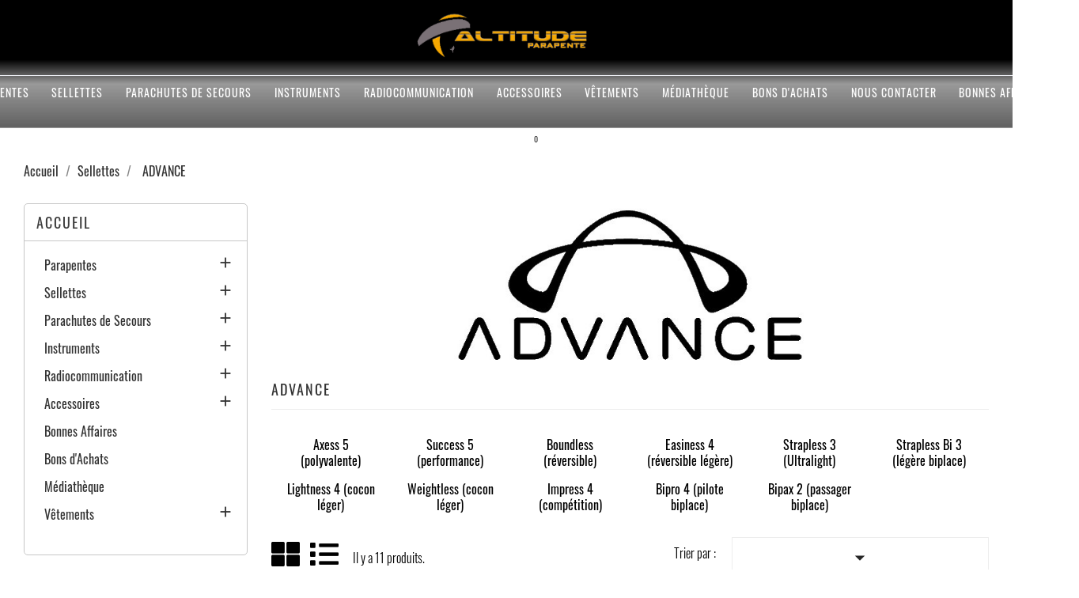

--- FILE ---
content_type: text/html; charset=utf-8
request_url: https://www.altitudeparapente.fr/boutique/58-advance
body_size: 25228
content:
<!doctype html>
<html lang="fr">

  <head>
    
      <meta charset="utf-8">
<meta http-equiv="x-ua-compatible" content="ie=edge">


  <title>ADVANCE</title>
  <meta name="description" content="">
  <meta name="keywords" content="">
        <link rel="canonical" href="https://www.altitudeparapente.fr/boutique/58-advance">
  

<meta name="viewport" content="width=device-width, initial-scale=1">

<link rel="icon" type="image/vnd.microsoft.icon" href="https://www.altitudeparapente.fr/boutique/img/favicon.ico?1647268991">
<link rel="shortcut icon" type="image/x-icon" href="https://www.altitudeparapente.fr/boutique/img/favicon.ico?1647268991">

    <link rel="stylesheet" href="https://www.altitudeparapente.fr/boutique/themes/multi_sport/assets/css/theme.css" type="text/css" media="all">
  <link rel="stylesheet" href="https://www.altitudeparapente.fr/boutique/modules/blockreassurance/views/dist/front.css" type="text/css" media="all">
  <link rel="stylesheet" href="https://www.altitudeparapente.fr/boutique/modules/ps_socialfollow/views/css/ps_socialfollow.css" type="text/css" media="all">
  <link rel="stylesheet" href="https://www.altitudeparapente.fr/boutique/modules/ps_searchbar/ps_searchbar.css" type="text/css" media="all">
  <link rel="stylesheet" href="https://www.altitudeparapente.fr/boutique/modules/ps_facetedsearch/views/dist/front.css" type="text/css" media="all">
  <link rel="stylesheet" href="https://www.altitudeparapente.fr/boutique/modules/ddproductcomments/views/css/productcomments.css" type="text/css" media="all">
  <link rel="stylesheet" href="https://www.altitudeparapente.fr/boutique/modules/fancybox/views/css/fancybox.css" type="text/css" media="all">
  <link rel="stylesheet" href="https://www.altitudeparapente.fr/boutique/modules/netreviews/views/css/avisverifies-template1.css" type="text/css" media="all">
  <link rel="stylesheet" href="https://www.altitudeparapente.fr/boutique/modules/productcomments/views/css/productcomments.css" type="text/css" media="all">
  <link rel="stylesheet" href="https://www.altitudeparapente.fr/boutique/js/jquery/ui/themes/base/minified/jquery-ui.min.css" type="text/css" media="all">
  <link rel="stylesheet" href="https://www.altitudeparapente.fr/boutique/js/jquery/ui/themes/base/minified/jquery.ui.theme.min.css" type="text/css" media="all">
  <link rel="stylesheet" href="https://www.altitudeparapente.fr/boutique/modules/ps_imageslider/css/homeslider.css" type="text/css" media="all">




    <script type="text/javascript" src="https://www.altitudeparapente.fr/boutique/themes/multi_sport/assets/js/jquery-1.11.0.min.js" ></script>


  <script type="text/javascript">
        var disable_comment = "Criterion is not exists for this product.";
        var fancybox_caption = 1;
        var fancybox_cover_div = ".js-qv-product-cover";
        var fancybox_gallery = 1;
        var fancybox_thumbhover = 1;
        var fancybox_thumbs = ".thumb-container img";
        var moderation_active = 1;
        var prestashop = {"cart":{"products":[],"totals":{"total":{"type":"total","label":"Total","amount":0,"value":"0,00\u00a0\u20ac"},"total_including_tax":{"type":"total","label":"Total TTC","amount":0,"value":"0,00\u00a0\u20ac"},"total_excluding_tax":{"type":"total","label":"Total HT :","amount":0,"value":"0,00\u00a0\u20ac"}},"subtotals":{"products":{"type":"products","label":"Sous-total","amount":0,"value":"0,00\u00a0\u20ac"},"discounts":null,"shipping":{"type":"shipping","label":"Livraison","amount":0,"value":""},"tax":null},"products_count":0,"summary_string":"0 articles","vouchers":{"allowed":1,"added":[]},"discounts":[],"minimalPurchase":1,"minimalPurchaseRequired":"Un montant total de 1,00\u00a0\u20ac HT minimum est requis pour valider votre commande. Le montant actuel de votre commande est de 0,00\u00a0\u20ac HT."},"currency":{"name":"Euro","iso_code":"EUR","iso_code_num":"978","sign":"\u20ac"},"customer":{"lastname":null,"firstname":null,"email":null,"birthday":null,"newsletter":null,"newsletter_date_add":null,"optin":null,"website":null,"company":null,"siret":null,"ape":null,"is_logged":false,"gender":{"type":null,"name":null},"addresses":[]},"language":{"name":"Fran\u00e7ais (French)","iso_code":"fr","locale":"fr-FR","language_code":"fr","is_rtl":"0","date_format_lite":"d\/m\/Y","date_format_full":"d\/m\/Y H:i:s","id":1},"page":{"title":"","canonical":"https:\/\/www.altitudeparapente.fr\/boutique\/58-advance","meta":{"title":"ADVANCE","description":"","keywords":"","robots":"index"},"page_name":"category","body_classes":{"lang-fr":true,"lang-rtl":false,"country-FR":true,"currency-EUR":true,"layout-left-column":true,"page-category":true,"tax-display-enabled":true,"category-id-58":true,"category-ADVANCE":true,"category-id-parent-11":true,"category-depth-level-3":true},"admin_notifications":[]},"shop":{"name":"Altitude Parapente","logo":"https:\/\/www.altitudeparapente.fr\/boutique\/img\/altitude-parapente-logo-1647268991.jpg","stores_icon":"https:\/\/www.altitudeparapente.fr\/boutique\/img\/logo_stores.png","favicon":"https:\/\/www.altitudeparapente.fr\/boutique\/img\/favicon.ico"},"urls":{"base_url":"https:\/\/www.altitudeparapente.fr\/boutique\/","current_url":"https:\/\/www.altitudeparapente.fr\/boutique\/58-advance","shop_domain_url":"https:\/\/www.altitudeparapente.fr","img_ps_url":"https:\/\/www.altitudeparapente.fr\/boutique\/img\/","img_cat_url":"https:\/\/www.altitudeparapente.fr\/boutique\/img\/c\/","img_lang_url":"https:\/\/www.altitudeparapente.fr\/boutique\/img\/l\/","img_prod_url":"https:\/\/www.altitudeparapente.fr\/boutique\/img\/p\/","img_manu_url":"https:\/\/www.altitudeparapente.fr\/boutique\/img\/m\/","img_sup_url":"https:\/\/www.altitudeparapente.fr\/boutique\/img\/su\/","img_ship_url":"https:\/\/www.altitudeparapente.fr\/boutique\/img\/s\/","img_store_url":"https:\/\/www.altitudeparapente.fr\/boutique\/img\/st\/","img_col_url":"https:\/\/www.altitudeparapente.fr\/boutique\/img\/co\/","img_url":"https:\/\/www.altitudeparapente.fr\/boutique\/themes\/multi_sport\/assets\/img\/","css_url":"https:\/\/www.altitudeparapente.fr\/boutique\/themes\/multi_sport\/assets\/css\/","js_url":"https:\/\/www.altitudeparapente.fr\/boutique\/themes\/multi_sport\/assets\/js\/","pic_url":"https:\/\/www.altitudeparapente.fr\/boutique\/upload\/","pages":{"address":"https:\/\/www.altitudeparapente.fr\/boutique\/adresse","addresses":"https:\/\/www.altitudeparapente.fr\/boutique\/adresses","authentication":"https:\/\/www.altitudeparapente.fr\/boutique\/connexion","cart":"https:\/\/www.altitudeparapente.fr\/boutique\/panier","category":"https:\/\/www.altitudeparapente.fr\/boutique\/index.php?controller=category","cms":"https:\/\/www.altitudeparapente.fr\/boutique\/index.php?controller=cms","contact":"https:\/\/www.altitudeparapente.fr\/boutique\/nous-contacter","discount":"https:\/\/www.altitudeparapente.fr\/boutique\/reduction","guest_tracking":"https:\/\/www.altitudeparapente.fr\/boutique\/suivi-commande-invite","history":"https:\/\/www.altitudeparapente.fr\/boutique\/historique-commandes","identity":"https:\/\/www.altitudeparapente.fr\/boutique\/identite","index":"https:\/\/www.altitudeparapente.fr\/boutique\/","my_account":"https:\/\/www.altitudeparapente.fr\/boutique\/mon-compte","order_confirmation":"https:\/\/www.altitudeparapente.fr\/boutique\/confirmation-commande","order_detail":"https:\/\/www.altitudeparapente.fr\/boutique\/index.php?controller=order-detail","order_follow":"https:\/\/www.altitudeparapente.fr\/boutique\/suivi-commande","order":"https:\/\/www.altitudeparapente.fr\/boutique\/commande","order_return":"https:\/\/www.altitudeparapente.fr\/boutique\/index.php?controller=order-return","order_slip":"https:\/\/www.altitudeparapente.fr\/boutique\/avoirs","pagenotfound":"https:\/\/www.altitudeparapente.fr\/boutique\/page-introuvable","password":"https:\/\/www.altitudeparapente.fr\/boutique\/recuperation-mot-de-passe","pdf_invoice":"https:\/\/www.altitudeparapente.fr\/boutique\/index.php?controller=pdf-invoice","pdf_order_return":"https:\/\/www.altitudeparapente.fr\/boutique\/index.php?controller=pdf-order-return","pdf_order_slip":"https:\/\/www.altitudeparapente.fr\/boutique\/index.php?controller=pdf-order-slip","prices_drop":"https:\/\/www.altitudeparapente.fr\/boutique\/promotions","product":"https:\/\/www.altitudeparapente.fr\/boutique\/index.php?controller=product","search":"https:\/\/www.altitudeparapente.fr\/boutique\/recherche","sitemap":"https:\/\/www.altitudeparapente.fr\/boutique\/plan-site","stores":"https:\/\/www.altitudeparapente.fr\/boutique\/magasins","supplier":"https:\/\/www.altitudeparapente.fr\/boutique\/fournisseur","register":"https:\/\/www.altitudeparapente.fr\/boutique\/connexion?create_account=1","order_login":"https:\/\/www.altitudeparapente.fr\/boutique\/commande?login=1"},"alternative_langs":[],"theme_assets":"\/boutique\/themes\/multi_sport\/assets\/","actions":{"logout":"https:\/\/www.altitudeparapente.fr\/boutique\/?mylogout="},"no_picture_image":{"bySize":{"small_default":{"url":"https:\/\/www.altitudeparapente.fr\/boutique\/img\/p\/fr-default-small_default.jpg","width":98,"height":98},"cart_default":{"url":"https:\/\/www.altitudeparapente.fr\/boutique\/img\/p\/fr-default-cart_default.jpg","width":125,"height":125},"home_default":{"url":"https:\/\/www.altitudeparapente.fr\/boutique\/img\/p\/fr-default-home_default.jpg","width":287,"height":372},"medium_default":{"url":"https:\/\/www.altitudeparapente.fr\/boutique\/img\/p\/fr-default-medium_default.jpg","width":452,"height":452},"large_default":{"url":"https:\/\/www.altitudeparapente.fr\/boutique\/img\/p\/fr-default-large_default.jpg","width":900,"height":900}},"small":{"url":"https:\/\/www.altitudeparapente.fr\/boutique\/img\/p\/fr-default-small_default.jpg","width":98,"height":98},"medium":{"url":"https:\/\/www.altitudeparapente.fr\/boutique\/img\/p\/fr-default-home_default.jpg","width":287,"height":372},"large":{"url":"https:\/\/www.altitudeparapente.fr\/boutique\/img\/p\/fr-default-large_default.jpg","width":900,"height":900},"legend":""}},"configuration":{"display_taxes_label":true,"display_prices_tax_incl":true,"is_catalog":false,"show_prices":true,"opt_in":{"partner":true},"quantity_discount":{"type":"price","label":"Prix unitaire"},"voucher_enabled":1,"return_enabled":0},"field_required":[],"breadcrumb":{"links":[{"title":"Accueil","url":"https:\/\/www.altitudeparapente.fr\/boutique\/"},{"title":"Sellettes","url":"https:\/\/www.altitudeparapente.fr\/boutique\/11-sellettes"},{"title":"ADVANCE","url":"https:\/\/www.altitudeparapente.fr\/boutique\/58-advance"}],"count":3},"link":{"protocol_link":"https:\/\/","protocol_content":"https:\/\/"},"time":1769524932,"static_token":"e1a5377440e1e8876fa17276c10781b7","token":"0546c6ba111ba969d5413ede173d1fec","debug":false};
        var productcomment_added = "Thanks for your Review. Your comment has been added!";
        var productcomment_added_moderation = "Merci pour votre avis. Il sera disponible une fois approuv\u00e9 par un mod\u00e9rateur.";
        var productcomments_controller_url = "https:\/\/www.altitudeparapente.fr\/boutique\/module\/ddproductcomments\/default";
        var productcomments_url_rewrite = "1";
        var psemailsubscription_subscription = "https:\/\/www.altitudeparapente.fr\/boutique\/module\/ps_emailsubscription\/subscription";
        var psr_icon_color = "#2089BE";
        var secure_key = "80193df5d9e952c3b3ce9ae788127051";
      </script>



  <!-- emarketing start -->




<!-- emarketing end --><script type="text/javascript">
	var zoom_type = 'inner';
	var zoom_fade_in = 500;
    var zoom_fade_out = 500;
	var zoom_cursor_type = 'zoom-in';
		    var zoom_window_pos = 1;
		var zoom_scroll = false;
	var zoom_easing = true;
	var zoom_tint = false;
	var zoom_tint_color = '#333';
	var zoom_tint_opacity = 0.4;
    var zoom_lens_shape = 'round';
    var zoom_lens_size  = 345;
</script>
<script type="text/javascript">
	function applyElevateZoom(){
		var bigimage = $('.js-qv-product-cover').attr('src'); 
		$('.js-qv-product-cover').elevateZoom({
			zoomType: zoom_type,
			cursor: zoom_cursor_type,
			zoomWindowFadeIn: zoom_fade_in,
			zoomWindowFadeOut: zoom_fade_out,
			zoomWindowPosition: zoom_window_pos,
			scrollZoom: zoom_scroll,
			easing: zoom_easing,
			tint: zoom_tint,
			tintColour: zoom_tint_color,
			tintOpacity: zoom_tint_opacity,
			lensShape: zoom_lens_shape,
			lensSize: zoom_lens_size,
			zoomImage: bigimage,
			borderSize:1,borderColour:'#ebebeb', zoomWindowWidth:500, zoomWindowHeight:500, zoomLevel:1,lensBorderSize:0 	   });
	}
	$(document).ready(function(e) {
		if($(".zoomContainer").length){
		$(".zoomContainer").remove();	
		}
		applyElevateZoom();
		$(document).on('click','.input-color',function(e) {
            restartElevateZoom();
        });
		$(document).on('click','.js-qv-mask img.thumb',function(e) {
            restartElevateZoom();
        });
	});	

	function restartElevateZoom(){
		$(".zoomContainer").remove();
		applyElevateZoom();
	}

</script>


    
  </head>

  <body id="category" class="lang-fr country-fr currency-eur layout-left-column page-category tax-display-enabled category-id-58 category-advance category-id-parent-11 category-depth-level-3">

    
      
    

    <main>
      
              

      <header id="header">
        
          

  <div class="header-top">
	        <div class="hidden-sm-down" id="_desktop_logo">
          <a href="https://www.altitudeparapente.fr/boutique/">
            <img class="logo img-responsive" src="https://www.altitudeparapente.fr/boutique/img/altitude-parapente-logo-1647268991.jpg" alt="Altitude Parapente">
          </a>
        </div>
       <div class="ikony-belka">
	   <div class="tlo_menu"></div>
         <div class="tlo_belka"></div>  
		 <div class="belka">
		 <div class="lewabelka col-xs-12" style="padding: 0px;">
		 
		 <div class="menu_and_logo">

        <div class="col-md-10 col-sm-12 position-static">
          <div class="row">
            
<div class="menu col-lg-12 js-top-menu position-static hidden-md-down" id="_desktop_top_menu">
	
          <ul class="top-menu" id="top-menu" data-depth="0">
                    <li class="category" id="category-9">
                          <a
                class="dropdown-item"
                href="https://www.altitudeparapente.fr/boutique/9-parapentes" data-depth="0"
                              >
                                                                      <span class="pull-xs-right hidden-md-up">
                    <span data-target="#top_sub_menu_91816" data-toggle="collapse" class="navbar-toggler collapse-icons">
                      <i class="material-icons add">&#xE313;</i>
                      <i class="material-icons remove">&#xE316;</i>
                    </span>
                  </span>
                                Parapentes
              </a>
                            <div  class="popover sub-menu js-sub-menu collapse" id="top_sub_menu_91816">
                
          <ul class="top-menu"  data-depth="1">
                    <li class="category" id="category-19">
                          <a
                class="dropdown-item dropdown-submenu"
                href="https://www.altitudeparapente.fr/boutique/19-niviuk" data-depth="1"
                              >
                                                                      <span class="pull-xs-right hidden-md-up">
                    <span data-target="#top_sub_menu_39580" data-toggle="collapse" class="navbar-toggler collapse-icons">
                      <i class="material-icons add">&#xE313;</i>
                      <i class="material-icons remove">&#xE316;</i>
                    </span>
                  </span>
                                NIVIUK
              </a>
                            <div  class="collapse" id="top_sub_menu_39580">
                
          <ul class="top-menu"  data-depth="2">
                    <li class="category" id="category-80">
                          <a
                class="dropdown-item"
                href="https://www.altitudeparapente.fr/boutique/80-koyot-6-koyot-6p-target-en-a" data-depth="2"
                              >
                                Koyot 6 - Koyot 6P &amp; Target (E.N A)
              </a>
                          </li>
                    <li class="category" id="category-81">
                          <a
                class="dropdown-item"
                href="https://www.altitudeparapente.fr/boutique/81-hook-6-hook-6p-en-b" data-depth="2"
                              >
                                Hook 6 &amp; Hook 6P (E.N B)
              </a>
                          </li>
                    <li class="category" id="category-364">
                          <a
                class="dropdown-item"
                href="https://www.altitudeparapente.fr/boutique/364-hiko-hiko-p-en-b-mid" data-depth="2"
                              >
                                HIKO &amp; HIKO P (E.N B MID)
              </a>
                          </li>
                    <li class="category" id="category-82">
                          <a
                class="dropdown-item"
                href="https://www.altitudeparapente.fr/boutique/82-ikuma-3-ikuma-3-p-en-b" data-depth="2"
                              >
                                IKUMA 3 &amp; IKUMA 3 P (E.N B+)
              </a>
                          </li>
                    <li class="category" id="category-83">
                          <a
                class="dropdown-item"
                href="https://www.altitudeparapente.fr/boutique/83-artik-7-p-artik-r2-en-c" data-depth="2"
                              >
                                ARTIK 7 P &amp; ARTIK R2  (E.N C)
              </a>
                          </li>
                    <li class="category" id="category-84">
                          <a
                class="dropdown-item"
                href="https://www.altitudeparapente.fr/boutique/84-peak-6-klimber-3-p-en-d" data-depth="2"
                              >
                                PEAK 6 &amp; KLIMBER 3 P (E.N D)
              </a>
                          </li>
                    <li class="category" id="category-85">
                          <a
                class="dropdown-item"
                href="https://www.altitudeparapente.fr/boutique/85-skin-4p-mono-surface-ultra-legere" data-depth="2"
                              >
                                SKIN 4P (mono-surface ultra-légère)
              </a>
                          </li>
                    <li class="category" id="category-86">
                          <a
                class="dropdown-item"
                href="https://www.altitudeparapente.fr/boutique/86-takoo-6-biskin-2-p-bi-roller-2-biplace" data-depth="2"
                              >
                                TAKOO 6 &amp; BISKIN 2 P &amp; Bi ROLLER 2 (Biplace)
              </a>
                          </li>
                    <li class="category" id="category-247">
                          <a
                class="dropdown-item"
                href="https://www.altitudeparapente.fr/boutique/247-icepeak-x-one-ccc" data-depth="2"
                              >
                                ICEPEAK X-ONE (CCC)
              </a>
                          </li>
                    <li class="category" id="category-309">
                          <a
                class="dropdown-item"
                href="https://www.altitudeparapente.fr/boutique/309-kode-2-p-voile-montagne" data-depth="2"
                              >
                                KODE 2 P (voile montagne)
              </a>
                          </li>
                    <li class="category" id="category-348">
                          <a
                class="dropdown-item"
                href="https://www.altitudeparapente.fr/boutique/348-roller-2-speed-flying" data-depth="2"
                              >
                                Roller 2 (speed-flying)
              </a>
                          </li>
                    <li class="category" id="category-369">
                          <a
                class="dropdown-item"
                href="https://www.altitudeparapente.fr/boutique/369-jester-parakite" data-depth="2"
                              >
                                JESTER (Parakite)
              </a>
                          </li>
              </ul>
    
              				  </div>
                          </li>
                    <li class="category" id="category-24">
                          <a
                class="dropdown-item dropdown-submenu"
                href="https://www.altitudeparapente.fr/boutique/24-ozone" data-depth="1"
                              >
                                                                      <span class="pull-xs-right hidden-md-up">
                    <span data-target="#top_sub_menu_75822" data-toggle="collapse" class="navbar-toggler collapse-icons">
                      <i class="material-icons add">&#xE313;</i>
                      <i class="material-icons remove">&#xE316;</i>
                    </span>
                  </span>
                                OZONE
              </a>
                            <div  class="collapse" id="top_sub_menu_75822">
                
          <ul class="top-menu"  data-depth="2">
                    <li class="category" id="category-125">
                          <a
                class="dropdown-item"
                href="https://www.altitudeparapente.fr/boutique/125-moxie-alta-gt-ultralite-5-en-a" data-depth="2"
                              >
                                MOXIE &amp; ALTA GT &amp; ULTRALITE 5 (E.N A)
              </a>
                          </li>
                    <li class="category" id="category-128">
                          <a
                class="dropdown-item"
                href="https://www.altitudeparapente.fr/boutique/128-buzz-z7-geo-7-en-b" data-depth="2"
                              >
                                BUZZ Z7 &amp; Géo 7 (E.N B)
              </a>
                          </li>
                    <li class="category" id="category-130">
                          <a
                class="dropdown-item"
                href="https://www.altitudeparapente.fr/boutique/130-rush-6-swift-6-en-b" data-depth="2"
                              >
                                Rush 6 &amp; Swift 6 (E.N B+)
              </a>
                          </li>
                    <li class="category" id="category-131">
                          <a
                class="dropdown-item"
                href="https://www.altitudeparapente.fr/boutique/131-delta-5-alpina-5-alpina-4-gt-en-c" data-depth="2"
                              >
                                Delta 5 - Alpina 5 - Alpina 4 GT (E.N C)
              </a>
                          </li>
                    <li class="category" id="category-361">
                          <a
                class="dropdown-item"
                href="https://www.altitudeparapente.fr/boutique/361-photon-lyght-en-c" data-depth="2"
                              >
                                Photon &amp; Lyght (E.N C)
              </a>
                          </li>
                    <li class="category" id="category-133">
                          <a
                class="dropdown-item"
                href="https://www.altitudeparapente.fr/boutique/133-zeno-ii-zeolite-2-zeolite-2-gt-en-d" data-depth="2"
                              >
                                ZENO II &amp; Zéolite 2 + Zéolite 2 GT (E.N D)
              </a>
                          </li>
                    <li class="category" id="category-134">
                          <a
                class="dropdown-item"
                href="https://www.altitudeparapente.fr/boutique/134-magnum-4-swiftmax-2-wisp-biplace" data-depth="2"
                              >
                                Magnum 4 - Swiftmax 2 - Wisp (Biplace)
              </a>
                          </li>
                    <li class="category" id="category-135">
                          <a
                class="dropdown-item"
                href="https://www.altitudeparapente.fr/boutique/135-enzo-3-ccc" data-depth="2"
                              >
                                Enzo 3 (CCC)
              </a>
                          </li>
                    <li class="category" id="category-137">
                          <a
                class="dropdown-item"
                href="https://www.altitudeparapente.fr/boutique/137-xxlite-2-monosurface" data-depth="2"
                              >
                                XXLITE 2 (Monosurface)
              </a>
                          </li>
                    <li class="category" id="category-279">
                          <a
                class="dropdown-item"
                href="https://www.altitudeparapente.fr/boutique/279-roadrunner-gonflage" data-depth="2"
                              >
                                Roadrunner (gonflage)
              </a>
                          </li>
              </ul>
    
              				  </div>
                          </li>
                    <li class="category" id="category-22">
                          <a
                class="dropdown-item dropdown-submenu"
                href="https://www.altitudeparapente.fr/boutique/22-bgd" data-depth="1"
                              >
                                                                      <span class="pull-xs-right hidden-md-up">
                    <span data-target="#top_sub_menu_86289" data-toggle="collapse" class="navbar-toggler collapse-icons">
                      <i class="material-icons add">&#xE313;</i>
                      <i class="material-icons remove">&#xE316;</i>
                    </span>
                  </span>
                                BGD
              </a>
                            <div  class="collapse" id="top_sub_menu_86289">
                
          <ul class="top-menu"  data-depth="2">
                    <li class="category" id="category-101">
                          <a
                class="dropdown-item"
                href="https://www.altitudeparapente.fr/boutique/101-magic-2-anda-en-a" data-depth="2"
                              >
                                MAGIC 2 &amp; Anda (E.N A)
              </a>
                          </li>
                    <li class="category" id="category-103">
                          <a
                class="dropdown-item"
                href="https://www.altitudeparapente.fr/boutique/103-epic-2-epic-fs-echo-2-en-b" data-depth="2"
                              >
                                EPIC 2, EPIC FS &amp; ECHO 2 (E.N B)
              </a>
                          </li>
                    <li class="category" id="category-105">
                          <a
                class="dropdown-item"
                href="https://www.altitudeparapente.fr/boutique/105-base-3-breeze-en-b" data-depth="2"
                              >
                                BASE 3 &amp; BREEZE (E.N B+)
              </a>
                          </li>
                    <li class="category" id="category-107">
                          <a
                class="dropdown-item"
                href="https://www.altitudeparapente.fr/boutique/107-cure-3-lynx-2-en-c" data-depth="2"
                              >
                                CURE 3 &amp; LYNX 2 (E.N C)
              </a>
                          </li>
                    <li class="category" id="category-359">
                          <a
                class="dropdown-item"
                href="https://www.altitudeparapente.fr/boutique/359-diva-2-en-d" data-depth="2"
                              >
                                DIVA 2 (E.N D)
              </a>
                          </li>
                    <li class="category" id="category-109">
                          <a
                class="dropdown-item"
                href="https://www.altitudeparapente.fr/boutique/109-dual-3-dual-lite-biplace" data-depth="2"
                              >
                                DUAL 3 &amp; DUAL LITE (Biplace)
              </a>
                          </li>
              </ul>
    
              				  </div>
                          </li>
                    <li class="category" id="category-283">
                          <a
                class="dropdown-item dropdown-submenu"
                href="https://www.altitudeparapente.fr/boutique/283-phi-air" data-depth="1"
                              >
                                                                      <span class="pull-xs-right hidden-md-up">
                    <span data-target="#top_sub_menu_977" data-toggle="collapse" class="navbar-toggler collapse-icons">
                      <i class="material-icons add">&#xE313;</i>
                      <i class="material-icons remove">&#xE316;</i>
                    </span>
                  </span>
                                PHI-AIR
              </a>
                            <div  class="collapse" id="top_sub_menu_977">
                
          <ul class="top-menu"  data-depth="2">
                    <li class="category" id="category-285">
                          <a
                class="dropdown-item"
                href="https://www.altitudeparapente.fr/boutique/285-viola-2-symphonia-2-et-2-light-en-a" data-depth="2"
                              >
                                Viola 2 &amp; Symphonia 2 et 2 Light (E.N A)
              </a>
                          </li>
                    <li class="category" id="category-286">
                          <a
                class="dropdown-item"
                href="https://www.altitudeparapente.fr/boutique/286-tenor-2-tenor-2-light-en-b" data-depth="2"
                              >
                                Tenor 2 &amp; Tenor 2 Light (E.N B)
              </a>
                          </li>
                    <li class="category" id="category-287">
                          <a
                class="dropdown-item"
                href="https://www.altitudeparapente.fr/boutique/287-beat-2-beat-2-light-en-b" data-depth="2"
                              >
                                Beat 2 &amp; Beat 2 Light (E.N B)
              </a>
                          </li>
                    <li class="category" id="category-288">
                          <a
                class="dropdown-item"
                href="https://www.altitudeparapente.fr/boutique/288-maestro-3-maestro-3-light-en-b" data-depth="2"
                              >
                                Maestro 3 &amp; Maestro 3 Light (E.N B)
              </a>
                          </li>
                    <li class="category" id="category-289">
                          <a
                class="dropdown-item"
                href="https://www.altitudeparapente.fr/boutique/289-allegro-allegro-light-en-c" data-depth="2"
                              >
                                Allegro &amp; Allegro Light (E.N C)
              </a>
                          </li>
                    <li class="category" id="category-290">
                          <a
                class="dropdown-item"
                href="https://www.altitudeparapente.fr/boutique/290-scala-2-scala-2-light-en-c" data-depth="2"
                              >
                                Scala 2 - Scala 2 Light (E.N C)
              </a>
                          </li>
                    <li class="category" id="category-367">
                          <a
                class="dropdown-item"
                href="https://www.altitudeparapente.fr/boutique/367-rondo-biplace" data-depth="2"
                              >
                                Rondo (Biplace)
              </a>
                          </li>
              </ul>
    
              				  </div>
                          </li>
                    <li class="category" id="category-20">
                          <a
                class="dropdown-item dropdown-submenu"
                href="https://www.altitudeparapente.fr/boutique/20-advance" data-depth="1"
                              >
                                                                      <span class="pull-xs-right hidden-md-up">
                    <span data-target="#top_sub_menu_7565" data-toggle="collapse" class="navbar-toggler collapse-icons">
                      <i class="material-icons add">&#xE313;</i>
                      <i class="material-icons remove">&#xE316;</i>
                    </span>
                  </span>
                                ADVANCE
              </a>
                            <div  class="collapse" id="top_sub_menu_7565">
                
          <ul class="top-menu"  data-depth="2">
                    <li class="category" id="category-87">
                          <a
                class="dropdown-item"
                href="https://www.altitudeparapente.fr/boutique/87-alpha-8-alpha-8-dls-en-a" data-depth="2"
                              >
                                ALPHA 8 &amp; ALPHA 8 DLS (E.N A)
              </a>
                          </li>
                    <li class="category" id="category-88">
                          <a
                class="dropdown-item"
                href="https://www.altitudeparapente.fr/boutique/88-epsilon-dls-pi-3-en-b" data-depth="2"
                              >
                                EPSILON DLS &amp; PI 3 (E.N B)
              </a>
                          </li>
                    <li class="category" id="category-355">
                          <a
                class="dropdown-item"
                href="https://www.altitudeparapente.fr/boutique/355-theta-uls-en-b" data-depth="2"
                              >
                                THETA ULS (E.N B)
              </a>
                          </li>
                    <li class="category" id="category-89">
                          <a
                class="dropdown-item"
                href="https://www.altitudeparapente.fr/boutique/89-iota-dls-en-b" data-depth="2"
                              >
                                IOTA DLS (E.N B+)
              </a>
                          </li>
                    <li class="category" id="category-360">
                          <a
                class="dropdown-item"
                href="https://www.altitudeparapente.fr/boutique/360-sigma-dls-en-c" data-depth="2"
                              >
                                SIGMA DLS (E.N C)
              </a>
                          </li>
                    <li class="category" id="category-91">
                          <a
                class="dropdown-item"
                href="https://www.altitudeparapente.fr/boutique/91-omega-x-alps-3-en-d" data-depth="2"
                              >
                                OMEGA X&#039;ALPS 3 (E.N D)
              </a>
                          </li>
                    <li class="category" id="category-92">
                          <a
                class="dropdown-item"
                href="https://www.altitudeparapente.fr/boutique/92-bi-beta-6-pibi-biplace" data-depth="2"
                              >
                                BI BETA 6 &amp; PIBI  (Biplace)
              </a>
                          </li>
              </ul>
    
              				  </div>
                          </li>
                    <li class="category" id="category-26">
                          <a
                class="dropdown-item dropdown-submenu"
                href="https://www.altitudeparapente.fr/boutique/26-supair" data-depth="1"
                              >
                                                                      <span class="pull-xs-right hidden-md-up">
                    <span data-target="#top_sub_menu_12795" data-toggle="collapse" class="navbar-toggler collapse-icons">
                      <i class="material-icons add">&#xE313;</i>
                      <i class="material-icons remove">&#xE316;</i>
                    </span>
                  </span>
                                SUPAIR
              </a>
                            <div  class="collapse" id="top_sub_menu_12795">
                
          <ul class="top-menu"  data-depth="2">
                    <li class="category" id="category-138">
                          <a
                class="dropdown-item"
                href="https://www.altitudeparapente.fr/boutique/138-eona-4-en-a" data-depth="2"
                              >
                                Eona 4 (E.N A)
              </a>
                          </li>
                    <li class="category" id="category-310">
                          <a
                class="dropdown-item"
                href="https://www.altitudeparapente.fr/boutique/310-birdy-en-a" data-depth="2"
                              >
                                Birdy (E.N A)
              </a>
                          </li>
                    <li class="category" id="category-139">
                          <a
                class="dropdown-item"
                href="https://www.altitudeparapente.fr/boutique/139-leaf-3-leaf-3-light-en-b" data-depth="2"
                              >
                                Leaf 3 &amp; Leaf 3 Light  (E.N B)
              </a>
                          </li>
                    <li class="category" id="category-141">
                          <a
                class="dropdown-item"
                href="https://www.altitudeparapente.fr/boutique/141-savage-en-c" data-depth="2"
                              >
                                Savage (E.N C)
              </a>
                          </li>
                    <li class="category" id="category-142">
                          <a
                class="dropdown-item"
                href="https://www.altitudeparapente.fr/boutique/142-sora-2-plus-biplace" data-depth="2"
                              >
                                Sora 2 Plus (Biplace)
              </a>
                          </li>
                    <li class="category" id="category-337">
                          <a
                class="dropdown-item"
                href="https://www.altitudeparapente.fr/boutique/337-eiko-2-en-a-c" data-depth="2"
                              >
                                EIKO 2 (E.N A-C)
              </a>
                          </li>
              </ul>
    
              				  </div>
                          </li>
                    <li class="category" id="category-21">
                          <a
                class="dropdown-item dropdown-submenu"
                href="https://www.altitudeparapente.fr/boutique/21-nova" data-depth="1"
                              >
                                                                      <span class="pull-xs-right hidden-md-up">
                    <span data-target="#top_sub_menu_33599" data-toggle="collapse" class="navbar-toggler collapse-icons">
                      <i class="material-icons add">&#xE313;</i>
                      <i class="material-icons remove">&#xE316;</i>
                    </span>
                  </span>
                                NOVA
              </a>
                            <div  class="collapse" id="top_sub_menu_33599">
                
          <ul class="top-menu"  data-depth="2">
                    <li class="category" id="category-93">
                          <a
                class="dropdown-item"
                href="https://www.altitudeparapente.fr/boutique/93-prion-6-aonic-aonic-light-en-a" data-depth="2"
                              >
                                PRION 6 - AONIC - AONIC LIGHT (E.N A)
              </a>
                          </li>
                    <li class="category" id="category-94">
                          <a
                class="dropdown-item"
                href="https://www.altitudeparapente.fr/boutique/94-ion-7-ion-7-light-en-b" data-depth="2"
                              >
                                ION 7 &amp; ION 7 LIGHT (E.N B)
              </a>
                          </li>
                    <li class="category" id="category-95">
                          <a
                class="dropdown-item"
                href="https://www.altitudeparapente.fr/boutique/95-mentor-7-mentor-7-light-en-b" data-depth="2"
                              >
                                MENTOR 7 &amp; MENTOR 7 LIGHT (E.N B+)
              </a>
                          </li>
                    <li class="category" id="category-96">
                          <a
                class="dropdown-item"
                href="https://www.altitudeparapente.fr/boutique/96-codex-vortex-en-c" data-depth="2"
                              >
                                CODEX &amp; VORTEX (E.N C)
              </a>
                          </li>
                    <li class="category" id="category-358">
                          <a
                class="dropdown-item"
                href="https://www.altitudeparapente.fr/boutique/358-xenon-en-d" data-depth="2"
                              >
                                XENON (E.N D)
              </a>
                          </li>
                    <li class="category" id="category-97">
                          <a
                class="dropdown-item"
                href="https://www.altitudeparapente.fr/boutique/97-bion-2-biplace" data-depth="2"
                              >
                                BION 2 (Biplace)
              </a>
                          </li>
                    <li class="category" id="category-99">
                          <a
                class="dropdown-item"
                href="https://www.altitudeparapente.fr/boutique/99-doubleskin-en-montagne" data-depth="2"
                              >
                                Doubleskin (E.N Montagne)
              </a>
                          </li>
              </ul>
    
              				  </div>
                          </li>
                    <li class="category" id="category-98">
                          <a
                class="dropdown-item dropdown-submenu"
                href="https://www.altitudeparapente.fr/boutique/98-par-categorie" data-depth="1"
                              >
                                                                      <span class="pull-xs-right hidden-md-up">
                    <span data-target="#top_sub_menu_87185" data-toggle="collapse" class="navbar-toggler collapse-icons">
                      <i class="material-icons add">&#xE313;</i>
                      <i class="material-icons remove">&#xE316;</i>
                    </span>
                  </span>
                                Par catégorie
              </a>
                            <div  class="collapse" id="top_sub_menu_87185">
                
          <ul class="top-menu"  data-depth="2">
                    <li class="category" id="category-73">
                          <a
                class="dropdown-item"
                href="https://www.altitudeparapente.fr/boutique/73-categorie-en-a" data-depth="2"
                              >
                                Catégorie E.N A
              </a>
                          </li>
                    <li class="category" id="category-74">
                          <a
                class="dropdown-item"
                href="https://www.altitudeparapente.fr/boutique/74-categorie-en-b" data-depth="2"
                              >
                                Catégorie E.N B
              </a>
                          </li>
                    <li class="category" id="category-75">
                          <a
                class="dropdown-item"
                href="https://www.altitudeparapente.fr/boutique/75-categorie-en-c" data-depth="2"
                              >
                                Catégorie E.N C
              </a>
                          </li>
                    <li class="category" id="category-76">
                          <a
                class="dropdown-item"
                href="https://www.altitudeparapente.fr/boutique/76-categorie-en-d" data-depth="2"
                              >
                                Catégorie E.N D
              </a>
                          </li>
                    <li class="category" id="category-77">
                          <a
                class="dropdown-item"
                href="https://www.altitudeparapente.fr/boutique/77-categorie-biplace" data-depth="2"
                              >
                                Catégorie Biplace
              </a>
                          </li>
                    <li class="category" id="category-78">
                          <a
                class="dropdown-item"
                href="https://www.altitudeparapente.fr/boutique/78-categorie-montagne" data-depth="2"
                              >
                                Catégorie Montagne
              </a>
                          </li>
                    <li class="category" id="category-79">
                          <a
                class="dropdown-item"
                href="https://www.altitudeparapente.fr/boutique/79-categorie-monosurface" data-depth="2"
                              >
                                Catégorie Monosurface
              </a>
                          </li>
              </ul>
    
              				  </div>
                          </li>
              </ul>
    
              				  </div>
                          </li>
                    <li class="category" id="category-11">
                          <a
                class="dropdown-item"
                href="https://www.altitudeparapente.fr/boutique/11-sellettes" data-depth="0"
                              >
                                                                      <span class="pull-xs-right hidden-md-up">
                    <span data-target="#top_sub_menu_85111" data-toggle="collapse" class="navbar-toggler collapse-icons">
                      <i class="material-icons add">&#xE313;</i>
                      <i class="material-icons remove">&#xE316;</i>
                    </span>
                  </span>
                                Sellettes
              </a>
                            <div  class="popover sub-menu js-sub-menu collapse" id="top_sub_menu_85111">
                
          <ul class="top-menu"  data-depth="1">
                    <li class="category" id="category-56">
                          <a
                class="dropdown-item dropdown-submenu"
                href="https://www.altitudeparapente.fr/boutique/56-supair" data-depth="1"
                              >
                                                                      <span class="pull-xs-right hidden-md-up">
                    <span data-target="#top_sub_menu_94297" data-toggle="collapse" class="navbar-toggler collapse-icons">
                      <i class="material-icons add">&#xE313;</i>
                      <i class="material-icons remove">&#xE316;</i>
                    </span>
                  </span>
                                SUPAIR
              </a>
                            <div  class="collapse" id="top_sub_menu_94297">
                
          <ul class="top-menu"  data-depth="2">
                    <li class="category" id="category-188">
                          <a
                class="dropdown-item"
                href="https://www.altitudeparapente.fr/boutique/188-access-3-polyvalente" data-depth="2"
                              >
                                Access 3 (polyvalente)
              </a>
                          </li>
                    <li class="category" id="category-189">
                          <a
                class="dropdown-item"
                href="https://www.altitudeparapente.fr/boutique/189-pixair-2-polyvalente" data-depth="2"
                              >
                                Pixair 2 (polyvalente)
              </a>
                          </li>
                    <li class="category" id="category-190">
                          <a
                class="dropdown-item"
                href="https://www.altitudeparapente.fr/boutique/190-evo-lite-polyvalente" data-depth="2"
                              >
                                Evo lite ( (polyvalente)
              </a>
                          </li>
                    <li class="category" id="category-193">
                          <a
                class="dropdown-item"
                href="https://www.altitudeparapente.fr/boutique/193-everest-3-ultralight" data-depth="2"
                              >
                                Everest 3 (Ultralight)
              </a>
                          </li>
                    <li class="category" id="category-343">
                          <a
                class="dropdown-item"
                href="https://www.altitudeparapente.fr/boutique/343-altirando-lite-2-reversible" data-depth="2"
                              >
                                Altirando Lite 2 (REVERSIBLE)
              </a>
                          </li>
                    <li class="category" id="category-194">
                          <a
                class="dropdown-item"
                href="https://www.altitudeparapente.fr/boutique/194-radical-4-reversible-legere" data-depth="2"
                              >
                                Radical 4 (Réversible légère)
              </a>
                          </li>
                    <li class="category" id="category-195">
                          <a
                class="dropdown-item"
                href="https://www.altitudeparapente.fr/boutique/195-strike-2-cocon-leger" data-depth="2"
                              >
                                Strike 2 (Cocon Léger)
              </a>
                          </li>
                    <li class="category" id="category-196">
                          <a
                class="dropdown-item"
                href="https://www.altitudeparapente.fr/boutique/196-skypper-2-cocon" data-depth="2"
                              >
                                Skypper 2 (Cocon)
              </a>
                          </li>
                    <li class="category" id="category-197">
                          <a
                class="dropdown-item"
                href="https://www.altitudeparapente.fr/boutique/197-delight-4-cocon" data-depth="2"
                              >
                                Delight 4 (Cocon)
              </a>
                          </li>
                    <li class="category" id="category-198">
                          <a
                class="dropdown-item"
                href="https://www.altitudeparapente.fr/boutique/198-walibi-3-pilote-biplace" data-depth="2"
                              >
                                Walibi 3 (Pilote biplace)
              </a>
                          </li>
                    <li class="category" id="category-199">
                          <a
                class="dropdown-item"
                href="https://www.altitudeparapente.fr/boutique/199-walibi-lite-pilote-biplace" data-depth="2"
                              >
                                Walibi Lite (Pilote biplace)
              </a>
                          </li>
                    <li class="category" id="category-200">
                          <a
                class="dropdown-item"
                href="https://www.altitudeparapente.fr/boutique/200-minimax-3-passager-biplace" data-depth="2"
                              >
                                Minimax 3 (passager biplace)
              </a>
                          </li>
                    <li class="category" id="category-201">
                          <a
                class="dropdown-item"
                href="https://www.altitudeparapente.fr/boutique/201-minimax-bump-passager-biplace" data-depth="2"
                              >
                                Minimax Bump (passager biplace)
              </a>
                          </li>
                    <li class="category" id="category-203">
                          <a
                class="dropdown-item"
                href="https://www.altitudeparapente.fr/boutique/203-vip-lite-passager-biplace" data-depth="2"
                              >
                                VIP Lite (passager biplace)
              </a>
                          </li>
                    <li class="category" id="category-204">
                          <a
                class="dropdown-item"
                href="https://www.altitudeparapente.fr/boutique/204-kinder-2-passager-biplace-enfant" data-depth="2"
                              >
                                Kinder 2 (Passager Biplace enfant)
              </a>
                          </li>
                    <li class="category" id="category-205">
                          <a
                class="dropdown-item"
                href="https://www.altitudeparapente.fr/boutique/205-acro-4-voltige" data-depth="2"
                              >
                                Acro 4 (Voltige)
              </a>
                          </li>
                    <li class="category" id="category-366">
                          <a
                class="dropdown-item"
                href="https://www.altitudeparapente.fr/boutique/366-alp-cocon-leger" data-depth="2"
                              >
                                ALP (Cocon léger)
              </a>
                          </li>
              </ul>
    
              				  </div>
                          </li>
                    <li class="category" id="category-302">
                          <a
                class="dropdown-item dropdown-submenu"
                href="https://www.altitudeparapente.fr/boutique/302-niviuk" data-depth="1"
                              >
                                                                      <span class="pull-xs-right hidden-md-up">
                    <span data-target="#top_sub_menu_75225" data-toggle="collapse" class="navbar-toggler collapse-icons">
                      <i class="material-icons add">&#xE313;</i>
                      <i class="material-icons remove">&#xE316;</i>
                    </span>
                  </span>
                                NIVIUK
              </a>
                            <div  class="collapse" id="top_sub_menu_75225">
                
          <ul class="top-menu"  data-depth="2">
                    <li class="category" id="category-304">
                          <a
                class="dropdown-item"
                href="https://www.altitudeparapente.fr/boutique/304-makan-polyvalente" data-depth="2"
                              >
                                Makan (Polyvalente)
              </a>
                          </li>
                    <li class="category" id="category-305">
                          <a
                class="dropdown-item"
                href="https://www.altitudeparapente.fr/boutique/305-konvers-3-reversible" data-depth="2"
                              >
                                Konvers 3 (Réversible)
              </a>
                          </li>
                    <li class="category" id="category-306">
                          <a
                class="dropdown-item"
                href="https://www.altitudeparapente.fr/boutique/306-kooper-p-reversible-legere" data-depth="2"
                              >
                                Kooper P (réversible légère)
              </a>
                          </li>
                    <li class="category" id="category-307">
                          <a
                class="dropdown-item"
                href="https://www.altitudeparapente.fr/boutique/307-roamer-2-p-ultralight" data-depth="2"
                              >
                                Roamer 2 P (Ultralight)
              </a>
                          </li>
                    <li class="category" id="category-303">
                          <a
                class="dropdown-item"
                href="https://www.altitudeparapente.fr/boutique/303-watson-2-passager-biplace" data-depth="2"
                              >
                                Watson 2 (passager Biplace)
              </a>
                          </li>
                    <li class="category" id="category-351">
                          <a
                class="dropdown-item"
                href="https://www.altitudeparapente.fr/boutique/351-sherlock-pilote-biplace" data-depth="2"
                              >
                                Sherlock (pilote biplace)
              </a>
                          </li>
                    <li class="category" id="category-339">
                          <a
                class="dropdown-item"
                href="https://www.altitudeparapente.fr/boutique/339-arrow-cocon-avec-derive" data-depth="2"
                              >
                                Arrow (cocon avec dérive)
              </a>
                          </li>
                    <li class="category" id="category-347">
                          <a
                class="dropdown-item"
                href="https://www.altitudeparapente.fr/boutique/347-arrow-p-2-cocon-leger" data-depth="2"
                              >
                                ARROW P 2 (cocon léger)
              </a>
                          </li>
                    <li class="category" id="category-349">
                          <a
                class="dropdown-item"
                href="https://www.altitudeparapente.fr/boutique/349-drifter-2-cocon-competition-" data-depth="2"
                              >
                                DRIFTER 2 (cocon compétition)
              </a>
                          </li>
              </ul>
    
              				  </div>
                          </li>
                    <li class="category current " id="category-58">
                          <a
                class="dropdown-item dropdown-submenu"
                href="https://www.altitudeparapente.fr/boutique/58-advance" data-depth="1"
                              >
                                                                      <span class="pull-xs-right hidden-md-up">
                    <span data-target="#top_sub_menu_89433" data-toggle="collapse" class="navbar-toggler collapse-icons">
                      <i class="material-icons add">&#xE313;</i>
                      <i class="material-icons remove">&#xE316;</i>
                    </span>
                  </span>
                                ADVANCE
              </a>
                            <div  class="collapse" id="top_sub_menu_89433">
                
          <ul class="top-menu"  data-depth="2">
                    <li class="category" id="category-157">
                          <a
                class="dropdown-item"
                href="https://www.altitudeparapente.fr/boutique/157-axess-5-polyvalente" data-depth="2"
                              >
                                Axess 5 (polyvalente)
              </a>
                          </li>
                    <li class="category" id="category-158">
                          <a
                class="dropdown-item"
                href="https://www.altitudeparapente.fr/boutique/158-success-5-performance" data-depth="2"
                              >
                                Success 5 (performance)
              </a>
                          </li>
                    <li class="category" id="category-159">
                          <a
                class="dropdown-item"
                href="https://www.altitudeparapente.fr/boutique/159-boundless-reversible" data-depth="2"
                              >
                                Boundless (réversible)
              </a>
                          </li>
                    <li class="category" id="category-160">
                          <a
                class="dropdown-item"
                href="https://www.altitudeparapente.fr/boutique/160-easiness-4-reversible-legere" data-depth="2"
                              >
                                Easiness 4 (réversible légère)
              </a>
                          </li>
                    <li class="category" id="category-161">
                          <a
                class="dropdown-item"
                href="https://www.altitudeparapente.fr/boutique/161-strapless-3-ultralight" data-depth="2"
                              >
                                Strapless 3 (Ultralight)
              </a>
                          </li>
                    <li class="category" id="category-162">
                          <a
                class="dropdown-item"
                href="https://www.altitudeparapente.fr/boutique/162-strapless-bi-3-legere-biplace" data-depth="2"
                              >
                                Strapless Bi 3 (légère biplace)
              </a>
                          </li>
                    <li class="category" id="category-163">
                          <a
                class="dropdown-item"
                href="https://www.altitudeparapente.fr/boutique/163-lightness-4-cocon-leger" data-depth="2"
                              >
                                Lightness 4 (cocon léger)
              </a>
                          </li>
                    <li class="category" id="category-311">
                          <a
                class="dropdown-item"
                href="https://www.altitudeparapente.fr/boutique/311-weightless-cocon-leger" data-depth="2"
                              >
                                Weightless (cocon léger)
              </a>
                          </li>
                    <li class="category" id="category-164">
                          <a
                class="dropdown-item"
                href="https://www.altitudeparapente.fr/boutique/164-impress-4-competition" data-depth="2"
                              >
                                Impress 4 (compétition)
              </a>
                          </li>
                    <li class="category" id="category-165">
                          <a
                class="dropdown-item"
                href="https://www.altitudeparapente.fr/boutique/165-bipro-4-pilote-biplace" data-depth="2"
                              >
                                Bipro 4 (pilote biplace)
              </a>
                          </li>
                    <li class="category" id="category-166">
                          <a
                class="dropdown-item"
                href="https://www.altitudeparapente.fr/boutique/166-bipax-2-passager-biplace" data-depth="2"
                              >
                                Bipax 2 (passager biplace)
              </a>
                          </li>
              </ul>
    
              				  </div>
                          </li>
                    <li class="category" id="category-60">
                          <a
                class="dropdown-item dropdown-submenu"
                href="https://www.altitudeparapente.fr/boutique/60-kortel-design" data-depth="1"
                              >
                                                                      <span class="pull-xs-right hidden-md-up">
                    <span data-target="#top_sub_menu_44421" data-toggle="collapse" class="navbar-toggler collapse-icons">
                      <i class="material-icons add">&#xE313;</i>
                      <i class="material-icons remove">&#xE316;</i>
                    </span>
                  </span>
                                KORTEL DESIGN
              </a>
                            <div  class="collapse" id="top_sub_menu_44421">
                
          <ul class="top-menu"  data-depth="2">
                    <li class="category" id="category-209">
                          <a
                class="dropdown-item"
                href="https://www.altitudeparapente.fr/boutique/209-kliff-ii-ultralight" data-depth="2"
                              >
                                Kliff II (Ultralight)
              </a>
                          </li>
                    <li class="category" id="category-210">
                          <a
                class="dropdown-item"
                href="https://www.altitudeparapente.fr/boutique/210-kruyer-iii-ultralight" data-depth="2"
                              >
                                Kruyer III (Ultralight)
              </a>
                          </li>
                    <li class="category" id="category-211">
                          <a
                class="dropdown-item"
                href="https://www.altitudeparapente.fr/boutique/211-karver-ii-legere" data-depth="2"
                              >
                                Karver II (légère)
              </a>
                          </li>
                    <li class="category" id="category-212">
                          <a
                class="dropdown-item"
                href="https://www.altitudeparapente.fr/boutique/212-kolibri-evo-cocon-light" data-depth="2"
                              >
                                Kolibri Evo (cocon light)
              </a>
                          </li>
                    <li class="category" id="category-213">
                          <a
                class="dropdown-item"
                href="https://www.altitudeparapente.fr/boutique/213-kid-enfant-passager-biplace" data-depth="2"
                              >
                                Kid (enfant Passager biplace)
              </a>
                          </li>
                    <li class="category" id="category-214">
                          <a
                class="dropdown-item"
                href="https://www.altitudeparapente.fr/boutique/214-k-flex-b-passager-biplace" data-depth="2"
                              >
                                K-Flex b (Passager biplace)
              </a>
                          </li>
                    <li class="category" id="category-215">
                          <a
                class="dropdown-item"
                href="https://www.altitudeparapente.fr/boutique/215-koncept-polyvalente" data-depth="2"
                              >
                                Koncept (Polyvalente)
              </a>
                          </li>
                    <li class="category" id="category-216">
                          <a
                class="dropdown-item"
                href="https://www.altitudeparapente.fr/boutique/216-kool-polyvalente" data-depth="2"
                              >
                                Kool (Polyvalente)
              </a>
                          </li>
                    <li class="category" id="category-217">
                          <a
                class="dropdown-item"
                href="https://www.altitudeparapente.fr/boutique/217-karma-ii-polyvalente" data-depth="2"
                              >
                                Karma II ( Polyvalente)
              </a>
                          </li>
                    <li class="category" id="category-218">
                          <a
                class="dropdown-item"
                href="https://www.altitudeparapente.fr/boutique/218-kuik-ii-le-couteau-suisse" data-depth="2"
                              >
                                Kuik II (Le couteau Suisse!)
              </a>
                          </li>
                    <li class="category" id="category-219">
                          <a
                class="dropdown-item"
                href="https://www.altitudeparapente.fr/boutique/219-kanibal-race-ii-st-cocon-competition" data-depth="2"
                              >
                                Kanibal Race II / ST ( Cocon Competition)
              </a>
                          </li>
              </ul>
    
              				  </div>
                          </li>
                    <li class="category" id="category-59">
                          <a
                class="dropdown-item dropdown-submenu"
                href="https://www.altitudeparapente.fr/boutique/59-ozone" data-depth="1"
                              >
                                                                      <span class="pull-xs-right hidden-md-up">
                    <span data-target="#top_sub_menu_70392" data-toggle="collapse" class="navbar-toggler collapse-icons">
                      <i class="material-icons add">&#xE313;</i>
                      <i class="material-icons remove">&#xE316;</i>
                    </span>
                  </span>
                                OZONE
              </a>
                            <div  class="collapse" id="top_sub_menu_70392">
                
          <ul class="top-menu"  data-depth="2">
                    <li class="category" id="category-362">
                          <a
                class="dropdown-item"
                href="https://www.altitudeparapente.fr/boutique/362-halo-polyvalente" data-depth="2"
                              >
                                HALO (Polyvalente)
              </a>
                          </li>
                    <li class="category" id="category-363">
                          <a
                class="dropdown-item"
                href="https://www.altitudeparapente.fr/boutique/363-switch-polyvalente" data-depth="2"
                              >
                                Switch (polyvalente)
              </a>
                          </li>
                    <li class="category" id="category-228">
                          <a
                class="dropdown-item"
                href="https://www.altitudeparapente.fr/boutique/228-flite-2-ultralight" data-depth="2"
                              >
                                F*LITE 2 (Ultralight)
              </a>
                          </li>
                    <li class="category" id="category-229">
                          <a
                class="dropdown-item"
                href="https://www.altitudeparapente.fr/boutique/229-ozo-21-n-ultralight" data-depth="2"
                              >
                                OZO 2.1 N (Ultralight)
              </a>
                          </li>
                    <li class="category" id="category-230">
                          <a
                class="dropdown-item"
                href="https://www.altitudeparapente.fr/boutique/230-ozo-21-oxygen-1-reversible-legere" data-depth="2"
                              >
                                OZO 2.1 &amp; OXYGEN 1 (réversible légère)
              </a>
                          </li>
                    <li class="category" id="category-231">
                          <a
                class="dropdown-item"
                href="https://www.altitudeparapente.fr/boutique/231-solos-reversible" data-depth="2"
                              >
                                SOLOS (réversible)
              </a>
                          </li>
                    <li class="category" id="category-232">
                          <a
                class="dropdown-item"
                href="https://www.altitudeparapente.fr/boutique/232-solos-lite-reversible-legere" data-depth="2"
                              >
                                SOLOS LITE (réversible légère)
              </a>
                          </li>
                    <li class="category" id="category-233">
                          <a
                class="dropdown-item"
                href="https://www.altitudeparapente.fr/boutique/233-frace-2-cocon-leger" data-depth="2"
                              >
                                F*RACE 2 (Cocon léger)
              </a>
                          </li>
                    <li class="category" id="category-234">
                          <a
                class="dropdown-item"
                href="https://www.altitudeparapente.fr/boutique/234-bv-1-cocon-leger" data-depth="2"
                              >
                                BV 1 ( Cocon léger)
              </a>
                          </li>
                    <li class="category" id="category-235">
                          <a
                class="dropdown-item"
                href="https://www.altitudeparapente.fr/boutique/235-forza-2-cocon" data-depth="2"
                              >
                                FORZA 2 (Cocon)
              </a>
                          </li>
                    <li class="category" id="category-340">
                          <a
                class="dropdown-item"
                href="https://www.altitudeparapente.fr/boutique/340-submarine-sublite-cocon-competition" data-depth="2"
                              >
                                SUBMARINE &amp; SUBLITE (Cocon compétition)
              </a>
                          </li>
              </ul>
    
              				  </div>
                          </li>
                    <li class="category" id="category-143">
                          <a
                class="dropdown-item dropdown-submenu"
                href="https://www.altitudeparapente.fr/boutique/143-par-categorie" data-depth="1"
                              >
                                                                      <span class="pull-xs-right hidden-md-up">
                    <span data-target="#top_sub_menu_39001" data-toggle="collapse" class="navbar-toggler collapse-icons">
                      <i class="material-icons add">&#xE313;</i>
                      <i class="material-icons remove">&#xE316;</i>
                    </span>
                  </span>
                                Par catégorie
              </a>
                            <div  class="collapse" id="top_sub_menu_39001">
                
          <ul class="top-menu"  data-depth="2">
                    <li class="category" id="category-144">
                          <a
                class="dropdown-item"
                href="https://www.altitudeparapente.fr/boutique/144-sellettes-legeres" data-depth="2"
                              >
                                Sellettes légères
              </a>
                          </li>
                    <li class="category" id="category-145">
                          <a
                class="dropdown-item"
                href="https://www.altitudeparapente.fr/boutique/145-sellettes-reversibles" data-depth="2"
                              >
                                Sellettes réversibles
              </a>
                          </li>
                    <li class="category" id="category-146">
                          <a
                class="dropdown-item"
                href="https://www.altitudeparapente.fr/boutique/146-sellettes-airbags" data-depth="2"
                              >
                                sellettes Airbags
              </a>
                          </li>
                    <li class="category" id="category-147">
                          <a
                class="dropdown-item"
                href="https://www.altitudeparapente.fr/boutique/147-sellettes-moussbags" data-depth="2"
                              >
                                Sellettes moussbags
              </a>
                          </li>
                    <li class="category" id="category-148">
                          <a
                class="dropdown-item"
                href="https://www.altitudeparapente.fr/boutique/148-sellettes-cocons" data-depth="2"
                              >
                                Sellettes Cocons
              </a>
                          </li>
                    <li class="category" id="category-149">
                          <a
                class="dropdown-item"
                href="https://www.altitudeparapente.fr/boutique/149-sellettes-biplaces-pilotes-passagers" data-depth="2"
                              >
                                Sellettes biplaces (pilotes &amp; passagers)
              </a>
                          </li>
              </ul>
    
              				  </div>
                          </li>
              </ul>
    
              				  </div>
                          </li>
                    <li class="category" id="category-8">
                          <a
                class="dropdown-item"
                href="https://www.altitudeparapente.fr/boutique/8-parachutes-de-secours" data-depth="0"
                              >
                                                                      <span class="pull-xs-right hidden-md-up">
                    <span data-target="#top_sub_menu_75088" data-toggle="collapse" class="navbar-toggler collapse-icons">
                      <i class="material-icons add">&#xE313;</i>
                      <i class="material-icons remove">&#xE316;</i>
                    </span>
                  </span>
                                Parachutes de Secours
              </a>
                            <div  class="popover sub-menu js-sub-menu collapse" id="top_sub_menu_75088">
                
          <ul class="top-menu"  data-depth="1">
                    <li class="category" id="category-28">
                          <a
                class="dropdown-item dropdown-submenu"
                href="https://www.altitudeparapente.fr/boutique/28-niviuk" data-depth="1"
                              >
                                                                      <span class="pull-xs-right hidden-md-up">
                    <span data-target="#top_sub_menu_70965" data-toggle="collapse" class="navbar-toggler collapse-icons">
                      <i class="material-icons add">&#xE313;</i>
                      <i class="material-icons remove">&#xE316;</i>
                    </span>
                  </span>
                                NIVIUK
              </a>
                            <div  class="collapse" id="top_sub_menu_70965">
                
          <ul class="top-menu"  data-depth="2">
                    <li class="category" id="category-34">
                          <a
                class="dropdown-item"
                href="https://www.altitudeparapente.fr/boutique/34-niviuk-cires-coupole" data-depth="2"
                              >
                                NIVIUK Cirès (coupole)
              </a>
                          </li>
                    <li class="category" id="category-37">
                          <a
                class="dropdown-item"
                href="https://www.altitudeparapente.fr/boutique/37-niviuk-octagon2-carre" data-depth="2"
                              >
                                NIVIUK Octagon2 (carré)
              </a>
                          </li>
              </ul>
    
              				  </div>
                          </li>
                    <li class="category" id="category-29">
                          <a
                class="dropdown-item dropdown-submenu"
                href="https://www.altitudeparapente.fr/boutique/29-companion-advance" data-depth="1"
                              >
                                                                      <span class="pull-xs-right hidden-md-up">
                    <span data-target="#top_sub_menu_73712" data-toggle="collapse" class="navbar-toggler collapse-icons">
                      <i class="material-icons add">&#xE313;</i>
                      <i class="material-icons remove">&#xE316;</i>
                    </span>
                  </span>
                                COMPANION (ADVANCE)
              </a>
                            <div  class="collapse" id="top_sub_menu_73712">
                
          <ul class="top-menu"  data-depth="2">
                    <li class="category" id="category-42">
                          <a
                class="dropdown-item"
                href="https://www.altitudeparapente.fr/boutique/42-companion-sqr-carre" data-depth="2"
                              >
                                COMPANION SQR (Carré)
              </a>
                          </li>
                    <li class="category" id="category-357">
                          <a
                class="dropdown-item"
                href="https://www.altitudeparapente.fr/boutique/357-companion-sqr-light-2-carre" data-depth="2"
                              >
                                COMPANION SQR LIGHT 2 (Carré)
              </a>
                          </li>
              </ul>
    
              				  </div>
                          </li>
                    <li class="category" id="category-30">
                          <a
                class="dropdown-item dropdown-submenu"
                href="https://www.altitudeparapente.fr/boutique/30-supair" data-depth="1"
                              >
                                                                      <span class="pull-xs-right hidden-md-up">
                    <span data-target="#top_sub_menu_1482" data-toggle="collapse" class="navbar-toggler collapse-icons">
                      <i class="material-icons add">&#xE313;</i>
                      <i class="material-icons remove">&#xE316;</i>
                    </span>
                  </span>
                                SUPAIR
              </a>
                            <div  class="collapse" id="top_sub_menu_1482">
                
          <ul class="top-menu"  data-depth="2">
                    <li class="category" id="category-44">
                          <a
                class="dropdown-item"
                href="https://www.altitudeparapente.fr/boutique/44-supair-start-coupole" data-depth="2"
                              >
                                Supair Start (Coupole)
              </a>
                          </li>
                    <li class="category" id="category-46">
                          <a
                class="dropdown-item"
                href="https://www.altitudeparapente.fr/boutique/46-supair-shine-coupole" data-depth="2"
                              >
                                Supair Shine (Coupole)
              </a>
                          </li>
                    <li class="category" id="category-48">
                          <a
                class="dropdown-item"
                href="https://www.altitudeparapente.fr/boutique/48-supair-fluid-carre" data-depth="2"
                              >
                                Supair Fluid (Carré)
              </a>
                          </li>
                    <li class="category" id="category-52">
                          <a
                class="dropdown-item"
                href="https://www.altitudeparapente.fr/boutique/52-supair-fluid-light-evo-carre" data-depth="2"
                              >
                                SUPAIR Fluid Light Evo (carré)
              </a>
                          </li>
                    <li class="category" id="category-365">
                          <a
                class="dropdown-item"
                href="https://www.altitudeparapente.fr/boutique/365-supair-xlite-carre-leger" data-depth="2"
                              >
                                SUPAIR XLITE  (carré léger)
              </a>
                          </li>
              </ul>
    
              				  </div>
                          </li>
                    <li class="category" id="category-27">
                          <a
                class="dropdown-item dropdown-submenu"
                href="https://www.altitudeparapente.fr/boutique/27-nova" data-depth="1"
                              >
                                                                      <span class="pull-xs-right hidden-md-up">
                    <span data-target="#top_sub_menu_56220" data-toggle="collapse" class="navbar-toggler collapse-icons">
                      <i class="material-icons add">&#xE313;</i>
                      <i class="material-icons remove">&#xE316;</i>
                    </span>
                  </span>
                                NOVA
              </a>
                            <div  class="collapse" id="top_sub_menu_56220">
                
          <ul class="top-menu"  data-depth="2">
                    <li class="category" id="category-31">
                          <a
                class="dropdown-item"
                href="https://www.altitudeparapente.fr/boutique/31-nova-pentagon-carre" data-depth="2"
                              >
                                NOVA Pentagon (Carré)
              </a>
                          </li>
                    <li class="category" id="category-32">
                          <a
                class="dropdown-item"
                href="https://www.altitudeparapente.fr/boutique/32-nova-beamer3-rogallo" data-depth="2"
                              >
                                NOVA Beamer3 (Rogallo)
              </a>
                          </li>
                    <li class="category" id="category-33">
                          <a
                class="dropdown-item"
                href="https://www.altitudeparapente.fr/boutique/33-nova-beamer3-light-rogallo" data-depth="2"
                              >
                                NOVA Beamer3 Light (Rogallo)
              </a>
                          </li>
              </ul>
    
              				  </div>
                          </li>
                    <li class="category" id="category-269">
                          <a
                class="dropdown-item dropdown-submenu"
                href="https://www.altitudeparapente.fr/boutique/269-gin" data-depth="1"
                              >
                                                                      <span class="pull-xs-right hidden-md-up">
                    <span data-target="#top_sub_menu_68622" data-toggle="collapse" class="navbar-toggler collapse-icons">
                      <i class="material-icons add">&#xE313;</i>
                      <i class="material-icons remove">&#xE316;</i>
                    </span>
                  </span>
                                GIN
              </a>
                            <div  class="collapse" id="top_sub_menu_68622">
                
          <ul class="top-menu"  data-depth="2">
                    <li class="category" id="category-270">
                          <a
                class="dropdown-item"
                href="https://www.altitudeparapente.fr/boutique/270-gin-yeti-ul-carre" data-depth="2"
                              >
                                GIN YETI UL (carré)
              </a>
                          </li>
              </ul>
    
              				  </div>
                          </li>
                    <li class="category" id="category-342">
                          <a
                class="dropdown-item dropdown-submenu"
                href="https://www.altitudeparapente.fr/boutique/342-bgd" data-depth="1"
                              >
                                BGD
              </a>
                          </li>
              </ul>
    
              				  </div>
                          </li>
                    <li class="category" id="category-5">
                          <a
                class="dropdown-item"
                href="https://www.altitudeparapente.fr/boutique/5-instruments" data-depth="0"
                              >
                                                                      <span class="pull-xs-right hidden-md-up">
                    <span data-target="#top_sub_menu_40584" data-toggle="collapse" class="navbar-toggler collapse-icons">
                      <i class="material-icons add">&#xE313;</i>
                      <i class="material-icons remove">&#xE316;</i>
                    </span>
                  </span>
                                Instruments
              </a>
                            <div  class="popover sub-menu js-sub-menu collapse" id="top_sub_menu_40584">
                
          <ul class="top-menu"  data-depth="1">
                    <li class="category" id="category-61">
                          <a
                class="dropdown-item dropdown-submenu"
                href="https://www.altitudeparapente.fr/boutique/61-syride" data-depth="1"
                              >
                                                                      <span class="pull-xs-right hidden-md-up">
                    <span data-target="#top_sub_menu_28718" data-toggle="collapse" class="navbar-toggler collapse-icons">
                      <i class="material-icons add">&#xE313;</i>
                      <i class="material-icons remove">&#xE316;</i>
                    </span>
                  </span>
                                Syride
              </a>
                            <div  class="collapse" id="top_sub_menu_28718">
                
          <ul class="top-menu"  data-depth="2">
                    <li class="category" id="category-167">
                          <a
                class="dropdown-item"
                href="https://www.altitudeparapente.fr/boutique/167-sys-one-v3" data-depth="2"
                              >
                                Sys&#039;One V3
              </a>
                          </li>
                    <li class="category" id="category-168">
                          <a
                class="dropdown-item"
                href="https://www.altitudeparapente.fr/boutique/168-sys-alti-v3" data-depth="2"
                              >
                                Sys&#039;Alti V3
              </a>
                          </li>
                    <li class="category" id="category-169">
                          <a
                class="dropdown-item"
                href="https://www.altitudeparapente.fr/boutique/169-sys-gps-v3" data-depth="2"
                              >
                                Sys&#039;Gps V3
              </a>
                          </li>
                    <li class="category" id="category-170">
                          <a
                class="dropdown-item"
                href="https://www.altitudeparapente.fr/boutique/170-sys-nav-v3" data-depth="2"
                              >
                                Sys&#039;Nav V3
              </a>
                          </li>
                    <li class="category" id="category-291">
                          <a
                class="dropdown-item"
                href="https://www.altitudeparapente.fr/boutique/291-sys-nav-xl" data-depth="2"
                              >
                                Sys&#039;Nav XL
              </a>
                          </li>
                    <li class="category" id="category-171">
                          <a
                class="dropdown-item"
                href="https://www.altitudeparapente.fr/boutique/171-sys-evo-v2" data-depth="2"
                              >
                                Sys&#039;Evo V2
              </a>
                          </li>
              </ul>
    
              				  </div>
                          </li>
              </ul>
    
              				  </div>
                          </li>
                    <li class="category" id="category-10">
                          <a
                class="dropdown-item"
                href="https://www.altitudeparapente.fr/boutique/10-radiocommunication" data-depth="0"
                              >
                                                                      <span class="pull-xs-right hidden-md-up">
                    <span data-target="#top_sub_menu_77700" data-toggle="collapse" class="navbar-toggler collapse-icons">
                      <i class="material-icons add">&#xE313;</i>
                      <i class="material-icons remove">&#xE316;</i>
                    </span>
                  </span>
                                Radiocommunication
              </a>
                            <div  class="popover sub-menu js-sub-menu collapse" id="top_sub_menu_77700">
                
          <ul class="top-menu"  data-depth="1">
                    <li class="category" id="category-65">
                          <a
                class="dropdown-item dropdown-submenu"
                href="https://www.altitudeparapente.fr/boutique/65-crt-france" data-depth="1"
                              >
                                CRT FRANCE
              </a>
                          </li>
              </ul>
    
              				  </div>
                          </li>
                    <li class="category" id="category-3">
                          <a
                class="dropdown-item"
                href="https://www.altitudeparapente.fr/boutique/3-accessoires" data-depth="0"
                              >
                                                                      <span class="pull-xs-right hidden-md-up">
                    <span data-target="#top_sub_menu_57361" data-toggle="collapse" class="navbar-toggler collapse-icons">
                      <i class="material-icons add">&#xE313;</i>
                      <i class="material-icons remove">&#xE316;</i>
                    </span>
                  </span>
                                Accessoires
              </a>
                            <div  class="popover sub-menu js-sub-menu collapse" id="top_sub_menu_57361">
                
          <ul class="top-menu"  data-depth="1">
                    <li class="category" id="category-13">
                          <a
                class="dropdown-item dropdown-submenu"
                href="https://www.altitudeparapente.fr/boutique/13-sacs-" data-depth="1"
                              >
                                                                      <span class="pull-xs-right hidden-md-up">
                    <span data-target="#top_sub_menu_47884" data-toggle="collapse" class="navbar-toggler collapse-icons">
                      <i class="material-icons add">&#xE313;</i>
                      <i class="material-icons remove">&#xE316;</i>
                    </span>
                  </span>
                                Sacs
              </a>
                            <div  class="collapse" id="top_sub_menu_47884">
                
          <ul class="top-menu"  data-depth="2">
                    <li class="category" id="category-70">
                          <a
                class="dropdown-item"
                href="https://www.altitudeparapente.fr/boutique/70-sacs-de-pliage" data-depth="2"
                              >
                                Sacs de pliage
              </a>
                          </li>
                    <li class="category" id="category-71">
                          <a
                class="dropdown-item"
                href="https://www.altitudeparapente.fr/boutique/71-sacs-storage" data-depth="2"
                              >
                                Sacs Storage
              </a>
                          </li>
                    <li class="category" id="category-69">
                          <a
                class="dropdown-item"
                href="https://www.altitudeparapente.fr/boutique/69-sacs-de-portage" data-depth="2"
                              >
                                                                      <span class="pull-xs-right hidden-md-up">
                    <span data-target="#top_sub_menu_59082" data-toggle="collapse" class="navbar-toggler collapse-icons">
                      <i class="material-icons add">&#xE313;</i>
                      <i class="material-icons remove">&#xE316;</i>
                    </span>
                  </span>
                                Sacs de portage
              </a>
                            <div  class="collapse" id="top_sub_menu_59082">
                
          <ul class="top-menu"  data-depth="3">
                    <li class="category" id="category-352">
                          <a
                class="dropdown-item"
                href="https://www.altitudeparapente.fr/boutique/352-sacs-de-portage-supair" data-depth="3"
                              >
                                Sacs de portage Supair
              </a>
                          </li>
              </ul>
    
              				  </div>
                          </li>
              </ul>
    
              				  </div>
                          </li>
                    <li class="category" id="category-15">
                          <a
                class="dropdown-item dropdown-submenu"
                href="https://www.altitudeparapente.fr/boutique/15-casques" data-depth="1"
                              >
                                                                      <span class="pull-xs-right hidden-md-up">
                    <span data-target="#top_sub_menu_25804" data-toggle="collapse" class="navbar-toggler collapse-icons">
                      <i class="material-icons add">&#xE313;</i>
                      <i class="material-icons remove">&#xE316;</i>
                    </span>
                  </span>
                                Casques
              </a>
                            <div  class="collapse" id="top_sub_menu_25804">
                
          <ul class="top-menu"  data-depth="2">
                    <li class="category" id="category-319">
                          <a
                class="dropdown-item"
                href="https://www.altitudeparapente.fr/boutique/319-supair" data-depth="2"
                              >
                                SUPAIR
              </a>
                          </li>
                    <li class="category" id="category-320">
                          <a
                class="dropdown-item"
                href="https://www.altitudeparapente.fr/boutique/320-neo" data-depth="2"
                              >
                                NÉO
              </a>
                          </li>
                    <li class="category" id="category-321">
                          <a
                class="dropdown-item"
                href="https://www.altitudeparapente.fr/boutique/321-charly" data-depth="2"
                              >
                                CHARLY
              </a>
                          </li>
                    <li class="category" id="category-322">
                          <a
                class="dropdown-item"
                href="https://www.altitudeparapente.fr/boutique/322-icaro" data-depth="2"
                              >
                                ICARO
              </a>
                          </li>
              </ul>
    
              				  </div>
                          </li>
                    <li class="category" id="category-68">
                          <a
                class="dropdown-item dropdown-submenu"
                href="https://www.altitudeparapente.fr/boutique/68-connecteurs" data-depth="1"
                              >
                                                                      <span class="pull-xs-right hidden-md-up">
                    <span data-target="#top_sub_menu_85490" data-toggle="collapse" class="navbar-toggler collapse-icons">
                      <i class="material-icons add">&#xE313;</i>
                      <i class="material-icons remove">&#xE316;</i>
                    </span>
                  </span>
                                Connecteurs
              </a>
                            <div  class="collapse" id="top_sub_menu_85490">
                
          <ul class="top-menu"  data-depth="2">
                    <li class="category" id="category-280">
                          <a
                class="dropdown-item"
                href="https://www.altitudeparapente.fr/boutique/280-maillons" data-depth="2"
                              >
                                Maillons
              </a>
                          </li>
                    <li class="category" id="category-281">
                          <a
                class="dropdown-item"
                href="https://www.altitudeparapente.fr/boutique/281-mousquetons" data-depth="2"
                              >
                                Mousquetons
              </a>
                          </li>
                    <li class="category" id="category-282">
                          <a
                class="dropdown-item"
                href="https://www.altitudeparapente.fr/boutique/282-emerillons-crocs-fendus" data-depth="2"
                              >
                                Emérillons - Crocs fendus
              </a>
                          </li>
                    <li class="category" id="category-295">
                          <a
                class="dropdown-item"
                href="https://www.altitudeparapente.fr/boutique/295-elevateurs-secours" data-depth="2"
                              >
                                Elévateurs secours
              </a>
                          </li>
                    <li class="category" id="category-308">
                          <a
                class="dropdown-item"
                href="https://www.altitudeparapente.fr/boutique/308-mousqueton-larguable" data-depth="2"
                              >
                                Mousqueton Larguable
              </a>
                          </li>
                    <li class="category" id="category-368">
                          <a
                class="dropdown-item"
                href="https://www.altitudeparapente.fr/boutique/368-connect" data-depth="2"
                              >
                                Connect
              </a>
                          </li>
              </ul>
    
              				  </div>
                          </li>
                    <li class="category" id="category-67">
                          <a
                class="dropdown-item dropdown-submenu"
                href="https://www.altitudeparapente.fr/boutique/67-systeme-anti-g" data-depth="1"
                              >
                                Système Anti-G
              </a>
                          </li>
                    <li class="category" id="category-72">
                          <a
                class="dropdown-item dropdown-submenu"
                href="https://www.altitudeparapente.fr/boutique/72-cockpits-poches-parachute" data-depth="1"
                              >
                                Cockpits / Poches parachute
              </a>
                          </li>
                    <li class="category" id="category-266">
                          <a
                class="dropdown-item dropdown-submenu"
                href="https://www.altitudeparapente.fr/boutique/266-accelerateurs-cale-pieds" data-depth="1"
                              >
                                Accélérateurs - Cale-pieds
              </a>
                          </li>
                    <li class="category" id="category-292">
                          <a
                class="dropdown-item dropdown-submenu"
                href="https://www.altitudeparapente.fr/boutique/292-ecarteurs-biplace" data-depth="1"
                              >
                                Écarteurs biplace
              </a>
                          </li>
                    <li class="category" id="category-294">
                          <a
                class="dropdown-item dropdown-submenu"
                href="https://www.altitudeparapente.fr/boutique/294-portes-radios-portes-instruments" data-depth="1"
                              >
                                Portes Radios - Portes Instruments
              </a>
                          </li>
                    <li class="category" id="category-301">
                          <a
                class="dropdown-item dropdown-submenu"
                href="https://www.altitudeparapente.fr/boutique/301-poignees" data-depth="1"
                              >
                                Poignées
              </a>
                          </li>
                    <li class="category" id="category-335">
                          <a
                class="dropdown-item dropdown-submenu"
                href="https://www.altitudeparapente.fr/boutique/335-batons-de-marche" data-depth="1"
                              >
                                Bâtons de marche
              </a>
                          </li>
                    <li class="category" id="category-336">
                          <a
                class="dropdown-item dropdown-submenu"
                href="https://www.altitudeparapente.fr/boutique/336-manches-a-air" data-depth="1"
                              >
                                Manches à Air
              </a>
                          </li>
                    <li class="category" id="category-354">
                          <a
                class="dropdown-item dropdown-submenu"
                href="https://www.altitudeparapente.fr/boutique/354-lunettes-de-soleil-altitude-eyewear" data-depth="1"
                              >
                                Lunettes de Soleil Altitude Eyewear
              </a>
                          </li>
              </ul>
    
              				  </div>
                          </li>
                    <li class="category" id="category-12">
                          <a
                class="dropdown-item"
                href="https://www.altitudeparapente.fr/boutique/12-vetements" data-depth="0"
                              >
                                                                      <span class="pull-xs-right hidden-md-up">
                    <span data-target="#top_sub_menu_13676" data-toggle="collapse" class="navbar-toggler collapse-icons">
                      <i class="material-icons add">&#xE313;</i>
                      <i class="material-icons remove">&#xE316;</i>
                    </span>
                  </span>
                                Vêtements
              </a>
                            <div  class="popover sub-menu js-sub-menu collapse" id="top_sub_menu_13676">
                
          <ul class="top-menu"  data-depth="1">
                    <li class="category" id="category-238">
                          <a
                class="dropdown-item dropdown-submenu"
                href="https://www.altitudeparapente.fr/boutique/238-windsriders" data-depth="1"
                              >
                                                                      <span class="pull-xs-right hidden-md-up">
                    <span data-target="#top_sub_menu_22727" data-toggle="collapse" class="navbar-toggler collapse-icons">
                      <i class="material-icons add">&#xE313;</i>
                      <i class="material-icons remove">&#xE316;</i>
                    </span>
                  </span>
                                WINDSRIDERS
              </a>
                            <div  class="collapse" id="top_sub_menu_22727">
                
          <ul class="top-menu"  data-depth="2">
                    <li class="category" id="category-258">
                          <a
                class="dropdown-item"
                href="https://www.altitudeparapente.fr/boutique/258-veste-hybrid" data-depth="2"
                              >
                                Veste HYBRID
              </a>
                          </li>
                    <li class="category" id="category-370">
                          <a
                class="dropdown-item"
                href="https://www.altitudeparapente.fr/boutique/370-manchons-thermiques" data-depth="2"
                              >
                                MANCHONS THERMIQUES
              </a>
                          </li>
              </ul>
    
              				  </div>
                          </li>
                    <li class="category" id="category-297">
                          <a
                class="dropdown-item dropdown-submenu"
                href="https://www.altitudeparapente.fr/boutique/297-caches-cou" data-depth="1"
                              >
                                Caches-Cou
              </a>
                          </li>
                    <li class="category" id="category-298">
                          <a
                class="dropdown-item dropdown-submenu"
                href="https://www.altitudeparapente.fr/boutique/298-lunettes-de-soleil-altitude-eyewear" data-depth="1"
                              >
                                Lunettes de soleil Altitude Eyewear
              </a>
                          </li>
                    <li class="category" id="category-299">
                          <a
                class="dropdown-item dropdown-submenu"
                href="https://www.altitudeparapente.fr/boutique/299-t-shirts-polos" data-depth="1"
                              >
                                T-Shirts - Polos
              </a>
                          </li>
                    <li class="category" id="category-246">
                          <a
                class="dropdown-item dropdown-submenu"
                href="https://www.altitudeparapente.fr/boutique/246-doudoune-niviuk" data-depth="1"
                              >
                                Doudoune NIVIUK
              </a>
                          </li>
                    <li class="category" id="category-256">
                          <a
                class="dropdown-item dropdown-submenu"
                href="https://www.altitudeparapente.fr/boutique/256-vetements-altitude-parapente" data-depth="1"
                              >
                                                                      <span class="pull-xs-right hidden-md-up">
                    <span data-target="#top_sub_menu_74322" data-toggle="collapse" class="navbar-toggler collapse-icons">
                      <i class="material-icons add">&#xE313;</i>
                      <i class="material-icons remove">&#xE316;</i>
                    </span>
                  </span>
                                Vêtements Altitude Parapente
              </a>
                            <div  class="collapse" id="top_sub_menu_74322">
                
          <ul class="top-menu"  data-depth="2">
                    <li class="category" id="category-257">
                          <a
                class="dropdown-item"
                href="https://www.altitudeparapente.fr/boutique/257-sweat-" data-depth="2"
                              >
                                SWEAT
              </a>
                          </li>
                    <li class="category" id="category-259">
                          <a
                class="dropdown-item"
                href="https://www.altitudeparapente.fr/boutique/259-t-shirt-" data-depth="2"
                              >
                                T-SHIRT
              </a>
                          </li>
                    <li class="category" id="category-353">
                          <a
                class="dropdown-item"
                href="https://www.altitudeparapente.fr/boutique/353-doudoune-sans-manches-" data-depth="2"
                              >
                                Doudoune Sans manches
              </a>
                          </li>
                    <li class="category" id="category-356">
                          <a
                class="dropdown-item"
                href="https://www.altitudeparapente.fr/boutique/356-speedarm-" data-depth="2"
                              >
                                Speedarm
              </a>
                          </li>
              </ul>
    
              				  </div>
                          </li>
                    <li class="category" id="category-293">
                          <a
                class="dropdown-item dropdown-submenu"
                href="https://www.altitudeparapente.fr/boutique/293-casquettes-bonnets" data-depth="1"
                              >
                                Casquettes - Bonnets
              </a>
                          </li>
                    <li class="category" id="category-278">
                          <a
                class="dropdown-item dropdown-submenu"
                href="https://www.altitudeparapente.fr/boutique/278-manchons-thermik-windsriders" data-depth="1"
                              >
                                Manchons Thermik Windsriders
              </a>
                          </li>
                    <li class="category" id="category-296">
                          <a
                class="dropdown-item dropdown-submenu"
                href="https://www.altitudeparapente.fr/boutique/296-gants" data-depth="1"
                              >
                                Gants
              </a>
                          </li>
              </ul>
    
              				  </div>
                          </li>
                    <li class="category" id="category-6">
                          <a
                class="dropdown-item"
                href="https://www.altitudeparapente.fr/boutique/6-mediatheque" data-depth="0"
                              >
                                Médiathèque
              </a>
                          </li>
                    <li class="category" id="category-4">
                          <a
                class="dropdown-item"
                href="https://www.altitudeparapente.fr/boutique/4-bons-d-achats" data-depth="0"
                              >
                                Bons d&#039;Achats
              </a>
                          </li>
                    <li class="link" id="lnk-nous-contacter">
                          <a
                class="dropdown-item"
                href="https://www.altitudeparapente.fr/boutique/nous-contacter" data-depth="0"
                 target="_blank"               >
                                Nous Contacter
              </a>
                          </li>
                    <li class="category" id="category-7">
                          <a
                class="dropdown-item"
                href="https://www.altitudeparapente.fr/boutique/7-bonnes-affaires" data-depth="0"
                              >
                                Bonnes Affaires
              </a>
                          </li>
              </ul>
    
</div>
<!-- Block search module TOP -->
<div id="_desktop_search_plugin" class="col-lg-4 col-sm-12 search-widget ">
	<span class="search_button"></span>
	<div class="search_toggle">
	<div id="search_plugin" data-search-controller-url="//www.altitudeparapente.fr/boutique/recherche">
		<form method="get" action="//www.altitudeparapente.fr/boutique/recherche">
			<input type="hidden" name="controller" value="search">
			<input type="text" name="s" value="" placeholder="Rechercher">
			<button type="submit">
			</button>
		</form>
	</div>
</div>
</div>
<!-- /Block search module TOP -->

            <div class="clearfix"></div>
          </div>
		  </div>
        </div>
      </div>
	  
	   
  
 <nav class="header-nav">
            <div class="right-nav">
                <!-- Block search module TOP -->
<div id="_desktop_search_plugin" class="col-lg-4 col-sm-12 search-widget ">
	<span class="search_button"></span>
	<div class="search_toggle">
	<div id="search_plugin" data-search-controller-url="//www.altitudeparapente.fr/boutique/recherche">
		<form method="get" action="//www.altitudeparapente.fr/boutique/recherche">
			<input type="hidden" name="controller" value="search">
			<input type="text" name="s" value="" placeholder="Rechercher">
			<button type="submit">
			</button>
		</form>
	</div>
</div>
</div>
<!-- /Block search module TOP -->
  <div class="user-info dropdown js-dropdown">
  	<span class="user-info-title expand-more _gray-darker" data-toggle="dropdown"><div class="login-icons"></div></span>
    <ul class="dropdown-menu">
	      <li>
	  <a class="dropdown-item" href="https://www.altitudeparapente.fr/boutique/mon-compte" title="Identifiez-vous" rel="nofollow">
        <span>Connexion</span></a>
	  </li>
    	</ul>
  </div><div id="_desktop_cart">
<div class="cart_top">
  <div class="blockcart cart-preview inactive" data-refresh-url="//www.altitudeparapente.fr/boutique/module/ps_shoppingcart/ajax">
    <div class="header">
               <div class="cart-icons"></div>
        <span class="cart-products-count">0</span>
      	  
	  				<div id="koszykajax">

					<ul class="cart_products">

											<li>Il n'y a plus d'articles dans votre panier</li>
					
										</ul>

					<ul class="cart-podsumowanie">
						<li>
							<span class="text">Livraison</span>
							<span class="value"></span>
							<span class="clearfix"></span>
						</li>

						<li>
							<span class="text">Total</span>
							<span class="value">0,00 €</span>
							<span class="clearfix"></span>
						</li>

					</ul>

					<div class="cart-przyciski">
					<a class="btn btn-primary viewcart koszyk" rel="nofollow" href="//www.altitudeparapente.fr/boutique/panier?action=show">Panier</a>
						<a class="btn btn-primary viewcart" href="https://www.altitudeparapente.fr/boutique/commande">Commander</a>
					</div>

				</div>
	     </div>
    </div>
  </div>
</div>


          <div class="hidden-md-up text-xs-center mobile">
            <div class="pull-xs-left" id="menu-icon">
              <i class="material-icons">&#xE5D2;</i>
            </div>
            <div class="pull-xs-right" id="_mobile_cart"></div>
            <div class="pull-xs-right" id="_mobile_user_info"></div>
            <div class="top-logo" id="_mobile_logo"></div>
            <div class="clearfix"></div>
          </div>          
        </div>  
		</div>  
  </nav>
 </div>    
	
      <div id="mobile_top_menu_wrapper" class="row hidden-md-up" style="display:none;">
        <div class="js-top-menu mobile" id="_mobile_top_menu"></div>
        <div class="js-top-menu-bottom">
          <div id="_mobile_currency_selector"></div>
          <div id="_mobile_language_selector"></div>
          <div id="_mobile_contact_link"></div>
        </div>
		</div>
	
</div>
  <div id="carousel" data-ride="carousel" class="carousel slide" data-interval="4000" data-wrap="true" data-pause="hover">
    <ul class="carousel-inner" role="listbox">
              <li class="carousel-item active">
          <figure>
		  <a href="http://www.prestashop.com/?utm_source=back-office&amp;utm_medium=v17_homeslider&amp;utm_campaign=back-office-FR&amp;utm_content=download"> 
            <img src="https://www.altitudeparapente.fr/boutique/modules/ps_imageslider/images/e6cee7615404651c2cf08e4b1b2b0209d91201d6_carroussel1 copie.jpg" alt="">
            			</a>
          </figure>
        </li>
              <li class="carousel-item ">
          <figure>
		  <a href="http://www.prestashop.com/?utm_source=back-office&amp;utm_medium=v17_homeslider&amp;utm_campaign=back-office-FR&amp;utm_content=download"> 
            <img src="https://www.altitudeparapente.fr/boutique/modules/ps_imageslider/images/68093a82834545721fd068169d1ab9de6f7bd046_Alambre2.jpg" alt="">
            			</a>
          </figure>
        </li>
              <li class="carousel-item ">
          <figure>
		  <a href="http://www.prestashop.com/?utm_source=back-office&amp;utm_medium=v17_homeslider&amp;utm_campaign=back-office-FR&amp;utm_content=download"> 
            <img src="https://www.altitudeparapente.fr/boutique/modules/ps_imageslider/images/79cb9fe7876a6087a807423d9dec9e8cc6408f46_carroussel1 copie.jpg" alt="">
            			</a>
          </figure>
        </li>
              <li class="carousel-item ">
          <figure>
		  <a href="http://www.prestashop.com/?utm_source=back-office&amp;utm_medium=v17_homeslider&amp;utm_campaign=back-office-FR&amp;utm_content=download"> 
            <img src="https://www.altitudeparapente.fr/boutique/modules/ps_imageslider/images/cd57ad01454567ca3c13418c9ae5f388ed4987d6_carrousselboutique copie.jpg" alt="">
            			</a>
          </figure>
        </li>
          </ul>
    <div class="direction">
      <a class="left carousel-control" href="#carousel" role="button" data-slide="prev">
        <span class="icon-prev hidden-xs" aria-hidden="true">
          <i class="material-icons">&#xE5CB;</i>
        </span>
        <span class="sr-only">Previous</span>
      </a>
      <a class="right carousel-control" href="#carousel" role="button" data-slide="next">
        <span class="icon-next" aria-hidden="true">
          <i class="material-icons">&#xE5CC;</i>
        </span>
        <span class="sr-only">Next</span>
      </a>
    </div>
  </div>

        
      </header>

      
        
<aside id="notifications">
  <div class="container">
    
    
    
      </div>
</aside>
      
<div class="row">
      <section id="wrapper">
        
        <div class="container">
          
            <nav data-depth="3" class="breadcrumb hidden-sm-down">
  <ol itemscope itemtype="http://schema.org/BreadcrumbList">
          <li itemprop="itemListElement" itemscope itemtype="http://schema.org/ListItem">
        <a itemprop="item" href="https://www.altitudeparapente.fr/boutique/">
          <span itemprop="name">Accueil</span>
        </a>
        <meta itemprop="position" content="1">
      </li>
          <li itemprop="itemListElement" itemscope itemtype="http://schema.org/ListItem">
        <a itemprop="item" href="https://www.altitudeparapente.fr/boutique/11-sellettes">
          <span itemprop="name">Sellettes</span>
        </a>
        <meta itemprop="position" content="2">
      </li>
          <li itemprop="itemListElement" itemscope itemtype="http://schema.org/ListItem">
        <a itemprop="item" href="https://www.altitudeparapente.fr/boutique/58-advance">
          <span itemprop="name">ADVANCE</span>
        </a>
        <meta itemprop="position" content="3">
      </li>
      </ol>
</nav>
          

          
            <div id="left-column" class="col-xs-12 col-sm-4 col-md-3">
                              

<div class="block-categories hidden-sm-down">
<h4 class="category-title" href="https://www.altitudeparapente.fr/boutique/2-accueil">Accueil</h4>
  <ul class="category-top-menu">
    <li>
  <ul class="category-sub-menu"><li data-depth="0"><a href="https://www.altitudeparapente.fr/boutique/9-parapentes">Parapentes</a><div class="navbar-toggler collapse-icons" data-toggle="collapse" data-target="#exCollapsingNavbar9"><i class="material-icons add">&#xE145;</i><i class="material-icons remove">&#xE15B;</i></div><div class="collapse" id="exCollapsingNavbar9">
  <ul class="category-sub-menu"><li data-depth="1"><a class="category-sub-link" href="https://www.altitudeparapente.fr/boutique/19-niviuk">NIVIUK</a><span class="arrows" data-toggle="collapse" data-target="#exCollapsingNavbar19"><i class="material-icons arrow-right">&#xE315;</i><i class="material-icons arrow-down">&#xE313;</i></span><div class="collapse" id="exCollapsingNavbar19">
  <ul class="category-sub-menu"><li data-depth="2"><a class="category-sub-link" href="https://www.altitudeparapente.fr/boutique/80-koyot-6-koyot-6p-target-en-a">Koyot 6 - Koyot 6P &amp; Target (E.N A)</a></li><li data-depth="2"><a class="category-sub-link" href="https://www.altitudeparapente.fr/boutique/81-hook-6-hook-6p-en-b">Hook 6 &amp; Hook 6P (E.N B)</a></li><li data-depth="2"><a class="category-sub-link" href="https://www.altitudeparapente.fr/boutique/364-hiko-hiko-p-en-b-mid">HIKO &amp; HIKO P (E.N B MID)</a></li><li data-depth="2"><a class="category-sub-link" href="https://www.altitudeparapente.fr/boutique/82-ikuma-3-ikuma-3-p-en-b">IKUMA 3 &amp; IKUMA 3 P (E.N B+)</a></li><li data-depth="2"><a class="category-sub-link" href="https://www.altitudeparapente.fr/boutique/83-artik-7-p-artik-r2-en-c">ARTIK 7 P &amp; ARTIK R2  (E.N C)</a></li><li data-depth="2"><a class="category-sub-link" href="https://www.altitudeparapente.fr/boutique/84-peak-6-klimber-3-p-en-d">PEAK 6 &amp; KLIMBER 3 P (E.N D)</a></li><li data-depth="2"><a class="category-sub-link" href="https://www.altitudeparapente.fr/boutique/85-skin-4p-mono-surface-ultra-legere">SKIN 4P (mono-surface ultra-légère)</a></li><li data-depth="2"><a class="category-sub-link" href="https://www.altitudeparapente.fr/boutique/86-takoo-6-biskin-2-p-bi-roller-2-biplace">TAKOO 6 &amp; BISKIN 2 P &amp; Bi ROLLER 2 (Biplace)</a></li><li data-depth="2"><a class="category-sub-link" href="https://www.altitudeparapente.fr/boutique/247-icepeak-x-one-ccc">ICEPEAK X-ONE (CCC)</a></li><li data-depth="2"><a class="category-sub-link" href="https://www.altitudeparapente.fr/boutique/309-kode-2-p-voile-montagne">KODE 2 P (voile montagne)</a></li><li data-depth="2"><a class="category-sub-link" href="https://www.altitudeparapente.fr/boutique/348-roller-2-speed-flying">Roller 2 (speed-flying)</a></li><li data-depth="2"><a class="category-sub-link" href="https://www.altitudeparapente.fr/boutique/369-jester-parakite">JESTER (Parakite)</a></li></ul></div></li><li data-depth="1"><a class="category-sub-link" href="https://www.altitudeparapente.fr/boutique/24-ozone">OZONE</a><span class="arrows" data-toggle="collapse" data-target="#exCollapsingNavbar24"><i class="material-icons arrow-right">&#xE315;</i><i class="material-icons arrow-down">&#xE313;</i></span><div class="collapse" id="exCollapsingNavbar24">
  <ul class="category-sub-menu"><li data-depth="2"><a class="category-sub-link" href="https://www.altitudeparapente.fr/boutique/125-moxie-alta-gt-ultralite-5-en-a">MOXIE &amp; ALTA GT &amp; ULTRALITE 5 (E.N A)</a></li><li data-depth="2"><a class="category-sub-link" href="https://www.altitudeparapente.fr/boutique/128-buzz-z7-geo-7-en-b">BUZZ Z7 &amp; Géo 7 (E.N B)</a></li><li data-depth="2"><a class="category-sub-link" href="https://www.altitudeparapente.fr/boutique/130-rush-6-swift-6-en-b">Rush 6 &amp; Swift 6 (E.N B+)</a></li><li data-depth="2"><a class="category-sub-link" href="https://www.altitudeparapente.fr/boutique/131-delta-5-alpina-5-alpina-4-gt-en-c">Delta 5 - Alpina 5 - Alpina 4 GT (E.N C)</a></li><li data-depth="2"><a class="category-sub-link" href="https://www.altitudeparapente.fr/boutique/361-photon-lyght-en-c">Photon &amp; Lyght (E.N C)</a></li><li data-depth="2"><a class="category-sub-link" href="https://www.altitudeparapente.fr/boutique/133-zeno-ii-zeolite-2-zeolite-2-gt-en-d">ZENO II &amp; Zéolite 2 + Zéolite 2 GT (E.N D)</a></li><li data-depth="2"><a class="category-sub-link" href="https://www.altitudeparapente.fr/boutique/134-magnum-4-swiftmax-2-wisp-biplace">Magnum 4 - Swiftmax 2 - Wisp (Biplace)</a></li><li data-depth="2"><a class="category-sub-link" href="https://www.altitudeparapente.fr/boutique/135-enzo-3-ccc">Enzo 3 (CCC)</a></li><li data-depth="2"><a class="category-sub-link" href="https://www.altitudeparapente.fr/boutique/137-xxlite-2-monosurface">XXLITE 2 (Monosurface)</a></li><li data-depth="2"><a class="category-sub-link" href="https://www.altitudeparapente.fr/boutique/279-roadrunner-gonflage">Roadrunner (gonflage)</a></li></ul></div></li><li data-depth="1"><a class="category-sub-link" href="https://www.altitudeparapente.fr/boutique/22-bgd">BGD</a><span class="arrows" data-toggle="collapse" data-target="#exCollapsingNavbar22"><i class="material-icons arrow-right">&#xE315;</i><i class="material-icons arrow-down">&#xE313;</i></span><div class="collapse" id="exCollapsingNavbar22">
  <ul class="category-sub-menu"><li data-depth="2"><a class="category-sub-link" href="https://www.altitudeparapente.fr/boutique/101-magic-2-anda-en-a">MAGIC 2 &amp; Anda (E.N A)</a></li><li data-depth="2"><a class="category-sub-link" href="https://www.altitudeparapente.fr/boutique/103-epic-2-epic-fs-echo-2-en-b">EPIC 2, EPIC FS &amp; ECHO 2 (E.N B)</a></li><li data-depth="2"><a class="category-sub-link" href="https://www.altitudeparapente.fr/boutique/105-base-3-breeze-en-b">BASE 3 &amp; BREEZE (E.N B+)</a></li><li data-depth="2"><a class="category-sub-link" href="https://www.altitudeparapente.fr/boutique/107-cure-3-lynx-2-en-c">CURE 3 &amp; LYNX 2 (E.N C)</a></li><li data-depth="2"><a class="category-sub-link" href="https://www.altitudeparapente.fr/boutique/359-diva-2-en-d">DIVA 2 (E.N D)</a></li><li data-depth="2"><a class="category-sub-link" href="https://www.altitudeparapente.fr/boutique/109-dual-3-dual-lite-biplace">DUAL 3 &amp; DUAL LITE (Biplace)</a></li></ul></div></li><li data-depth="1"><a class="category-sub-link" href="https://www.altitudeparapente.fr/boutique/283-phi-air">PHI-AIR</a><span class="arrows" data-toggle="collapse" data-target="#exCollapsingNavbar283"><i class="material-icons arrow-right">&#xE315;</i><i class="material-icons arrow-down">&#xE313;</i></span><div class="collapse" id="exCollapsingNavbar283">
  <ul class="category-sub-menu"><li data-depth="2"><a class="category-sub-link" href="https://www.altitudeparapente.fr/boutique/285-viola-2-symphonia-2-et-2-light-en-a">Viola 2 &amp; Symphonia 2 et 2 Light (E.N A)</a></li><li data-depth="2"><a class="category-sub-link" href="https://www.altitudeparapente.fr/boutique/286-tenor-2-tenor-2-light-en-b">Tenor 2 &amp; Tenor 2 Light (E.N B)</a></li><li data-depth="2"><a class="category-sub-link" href="https://www.altitudeparapente.fr/boutique/287-beat-2-beat-2-light-en-b">Beat 2 &amp; Beat 2 Light (E.N B)</a></li><li data-depth="2"><a class="category-sub-link" href="https://www.altitudeparapente.fr/boutique/288-maestro-3-maestro-3-light-en-b">Maestro 3 &amp; Maestro 3 Light (E.N B)</a></li><li data-depth="2"><a class="category-sub-link" href="https://www.altitudeparapente.fr/boutique/289-allegro-allegro-light-en-c">Allegro &amp; Allegro Light (E.N C)</a></li><li data-depth="2"><a class="category-sub-link" href="https://www.altitudeparapente.fr/boutique/290-scala-2-scala-2-light-en-c">Scala 2 - Scala 2 Light (E.N C)</a></li><li data-depth="2"><a class="category-sub-link" href="https://www.altitudeparapente.fr/boutique/367-rondo-biplace">Rondo (Biplace)</a></li></ul></div></li><li data-depth="1"><a class="category-sub-link" href="https://www.altitudeparapente.fr/boutique/20-advance">ADVANCE</a><span class="arrows" data-toggle="collapse" data-target="#exCollapsingNavbar20"><i class="material-icons arrow-right">&#xE315;</i><i class="material-icons arrow-down">&#xE313;</i></span><div class="collapse" id="exCollapsingNavbar20">
  <ul class="category-sub-menu"><li data-depth="2"><a class="category-sub-link" href="https://www.altitudeparapente.fr/boutique/87-alpha-8-alpha-8-dls-en-a">ALPHA 8 &amp; ALPHA 8 DLS (E.N A)</a></li><li data-depth="2"><a class="category-sub-link" href="https://www.altitudeparapente.fr/boutique/88-epsilon-dls-pi-3-en-b">EPSILON DLS &amp; PI 3 (E.N B)</a></li><li data-depth="2"><a class="category-sub-link" href="https://www.altitudeparapente.fr/boutique/355-theta-uls-en-b">THETA ULS (E.N B)</a></li><li data-depth="2"><a class="category-sub-link" href="https://www.altitudeparapente.fr/boutique/89-iota-dls-en-b">IOTA DLS (E.N B+)</a></li><li data-depth="2"><a class="category-sub-link" href="https://www.altitudeparapente.fr/boutique/360-sigma-dls-en-c">SIGMA DLS (E.N C)</a></li><li data-depth="2"><a class="category-sub-link" href="https://www.altitudeparapente.fr/boutique/91-omega-x-alps-3-en-d">OMEGA X&#039;ALPS 3 (E.N D)</a></li><li data-depth="2"><a class="category-sub-link" href="https://www.altitudeparapente.fr/boutique/92-bi-beta-6-pibi-biplace">BI BETA 6 &amp; PIBI  (Biplace)</a></li></ul></div></li><li data-depth="1"><a class="category-sub-link" href="https://www.altitudeparapente.fr/boutique/26-supair">SUPAIR</a><span class="arrows" data-toggle="collapse" data-target="#exCollapsingNavbar26"><i class="material-icons arrow-right">&#xE315;</i><i class="material-icons arrow-down">&#xE313;</i></span><div class="collapse" id="exCollapsingNavbar26">
  <ul class="category-sub-menu"><li data-depth="2"><a class="category-sub-link" href="https://www.altitudeparapente.fr/boutique/138-eona-4-en-a">Eona 4 (E.N A)</a></li><li data-depth="2"><a class="category-sub-link" href="https://www.altitudeparapente.fr/boutique/310-birdy-en-a">Birdy (E.N A)</a></li><li data-depth="2"><a class="category-sub-link" href="https://www.altitudeparapente.fr/boutique/139-leaf-3-leaf-3-light-en-b">Leaf 3 &amp; Leaf 3 Light  (E.N B)</a></li><li data-depth="2"><a class="category-sub-link" href="https://www.altitudeparapente.fr/boutique/141-savage-en-c">Savage (E.N C)</a></li><li data-depth="2"><a class="category-sub-link" href="https://www.altitudeparapente.fr/boutique/142-sora-2-plus-biplace">Sora 2 Plus (Biplace)</a></li><li data-depth="2"><a class="category-sub-link" href="https://www.altitudeparapente.fr/boutique/337-eiko-2-en-a-c">EIKO 2 (E.N A-C)</a></li></ul></div></li><li data-depth="1"><a class="category-sub-link" href="https://www.altitudeparapente.fr/boutique/21-nova">NOVA</a><span class="arrows" data-toggle="collapse" data-target="#exCollapsingNavbar21"><i class="material-icons arrow-right">&#xE315;</i><i class="material-icons arrow-down">&#xE313;</i></span><div class="collapse" id="exCollapsingNavbar21">
  <ul class="category-sub-menu"><li data-depth="2"><a class="category-sub-link" href="https://www.altitudeparapente.fr/boutique/93-prion-6-aonic-aonic-light-en-a">PRION 6 - AONIC - AONIC LIGHT (E.N A)</a></li><li data-depth="2"><a class="category-sub-link" href="https://www.altitudeparapente.fr/boutique/94-ion-7-ion-7-light-en-b">ION 7 &amp; ION 7 LIGHT (E.N B)</a></li><li data-depth="2"><a class="category-sub-link" href="https://www.altitudeparapente.fr/boutique/95-mentor-7-mentor-7-light-en-b">MENTOR 7 &amp; MENTOR 7 LIGHT (E.N B+)</a></li><li data-depth="2"><a class="category-sub-link" href="https://www.altitudeparapente.fr/boutique/96-codex-vortex-en-c">CODEX &amp; VORTEX (E.N C)</a></li><li data-depth="2"><a class="category-sub-link" href="https://www.altitudeparapente.fr/boutique/358-xenon-en-d">XENON (E.N D)</a></li><li data-depth="2"><a class="category-sub-link" href="https://www.altitudeparapente.fr/boutique/97-bion-2-biplace">BION 2 (Biplace)</a></li><li data-depth="2"><a class="category-sub-link" href="https://www.altitudeparapente.fr/boutique/99-doubleskin-en-montagne">Doubleskin (E.N Montagne)</a></li></ul></div></li><li data-depth="1"><a class="category-sub-link" href="https://www.altitudeparapente.fr/boutique/98-par-categorie">Par catégorie</a><span class="arrows" data-toggle="collapse" data-target="#exCollapsingNavbar98"><i class="material-icons arrow-right">&#xE315;</i><i class="material-icons arrow-down">&#xE313;</i></span><div class="collapse" id="exCollapsingNavbar98">
  <ul class="category-sub-menu"><li data-depth="2"><a class="category-sub-link" href="https://www.altitudeparapente.fr/boutique/73-categorie-en-a">Catégorie E.N A</a></li><li data-depth="2"><a class="category-sub-link" href="https://www.altitudeparapente.fr/boutique/74-categorie-en-b">Catégorie E.N B</a></li><li data-depth="2"><a class="category-sub-link" href="https://www.altitudeparapente.fr/boutique/75-categorie-en-c">Catégorie E.N C</a></li><li data-depth="2"><a class="category-sub-link" href="https://www.altitudeparapente.fr/boutique/76-categorie-en-d">Catégorie E.N D</a></li><li data-depth="2"><a class="category-sub-link" href="https://www.altitudeparapente.fr/boutique/77-categorie-biplace">Catégorie Biplace</a></li><li data-depth="2"><a class="category-sub-link" href="https://www.altitudeparapente.fr/boutique/78-categorie-montagne">Catégorie Montagne</a></li><li data-depth="2"><a class="category-sub-link" href="https://www.altitudeparapente.fr/boutique/79-categorie-monosurface">Catégorie Monosurface</a></li></ul></div></li></ul></div></li><li data-depth="0"><a href="https://www.altitudeparapente.fr/boutique/11-sellettes">Sellettes</a><div class="navbar-toggler collapse-icons" data-toggle="collapse" data-target="#exCollapsingNavbar11"><i class="material-icons add">&#xE145;</i><i class="material-icons remove">&#xE15B;</i></div><div class="collapse" id="exCollapsingNavbar11">
  <ul class="category-sub-menu"><li data-depth="1"><a class="category-sub-link" href="https://www.altitudeparapente.fr/boutique/56-supair">SUPAIR</a><span class="arrows" data-toggle="collapse" data-target="#exCollapsingNavbar56"><i class="material-icons arrow-right">&#xE315;</i><i class="material-icons arrow-down">&#xE313;</i></span><div class="collapse" id="exCollapsingNavbar56">
  <ul class="category-sub-menu"><li data-depth="2"><a class="category-sub-link" href="https://www.altitudeparapente.fr/boutique/188-access-3-polyvalente">Access 3 (polyvalente)</a></li><li data-depth="2"><a class="category-sub-link" href="https://www.altitudeparapente.fr/boutique/189-pixair-2-polyvalente">Pixair 2 (polyvalente)</a></li><li data-depth="2"><a class="category-sub-link" href="https://www.altitudeparapente.fr/boutique/190-evo-lite-polyvalente">Evo lite ( (polyvalente)</a></li><li data-depth="2"><a class="category-sub-link" href="https://www.altitudeparapente.fr/boutique/193-everest-3-ultralight">Everest 3 (Ultralight)</a></li><li data-depth="2"><a class="category-sub-link" href="https://www.altitudeparapente.fr/boutique/343-altirando-lite-2-reversible">Altirando Lite 2 (REVERSIBLE)</a></li><li data-depth="2"><a class="category-sub-link" href="https://www.altitudeparapente.fr/boutique/194-radical-4-reversible-legere">Radical 4 (Réversible légère)</a></li><li data-depth="2"><a class="category-sub-link" href="https://www.altitudeparapente.fr/boutique/195-strike-2-cocon-leger">Strike 2 (Cocon Léger)</a></li><li data-depth="2"><a class="category-sub-link" href="https://www.altitudeparapente.fr/boutique/196-skypper-2-cocon">Skypper 2 (Cocon)</a></li><li data-depth="2"><a class="category-sub-link" href="https://www.altitudeparapente.fr/boutique/197-delight-4-cocon">Delight 4 (Cocon)</a></li><li data-depth="2"><a class="category-sub-link" href="https://www.altitudeparapente.fr/boutique/198-walibi-3-pilote-biplace">Walibi 3 (Pilote biplace)</a></li><li data-depth="2"><a class="category-sub-link" href="https://www.altitudeparapente.fr/boutique/199-walibi-lite-pilote-biplace">Walibi Lite (Pilote biplace)</a></li><li data-depth="2"><a class="category-sub-link" href="https://www.altitudeparapente.fr/boutique/200-minimax-3-passager-biplace">Minimax 3 (passager biplace)</a></li><li data-depth="2"><a class="category-sub-link" href="https://www.altitudeparapente.fr/boutique/201-minimax-bump-passager-biplace">Minimax Bump (passager biplace)</a></li><li data-depth="2"><a class="category-sub-link" href="https://www.altitudeparapente.fr/boutique/203-vip-lite-passager-biplace">VIP Lite (passager biplace)</a></li><li data-depth="2"><a class="category-sub-link" href="https://www.altitudeparapente.fr/boutique/204-kinder-2-passager-biplace-enfant">Kinder 2 (Passager Biplace enfant)</a></li><li data-depth="2"><a class="category-sub-link" href="https://www.altitudeparapente.fr/boutique/205-acro-4-voltige">Acro 4 (Voltige)</a></li><li data-depth="2"><a class="category-sub-link" href="https://www.altitudeparapente.fr/boutique/366-alp-cocon-leger">ALP (Cocon léger)</a></li></ul></div></li><li data-depth="1"><a class="category-sub-link" href="https://www.altitudeparapente.fr/boutique/302-niviuk">NIVIUK</a><span class="arrows" data-toggle="collapse" data-target="#exCollapsingNavbar302"><i class="material-icons arrow-right">&#xE315;</i><i class="material-icons arrow-down">&#xE313;</i></span><div class="collapse" id="exCollapsingNavbar302">
  <ul class="category-sub-menu"><li data-depth="2"><a class="category-sub-link" href="https://www.altitudeparapente.fr/boutique/304-makan-polyvalente">Makan (Polyvalente)</a></li><li data-depth="2"><a class="category-sub-link" href="https://www.altitudeparapente.fr/boutique/305-konvers-3-reversible">Konvers 3 (Réversible)</a></li><li data-depth="2"><a class="category-sub-link" href="https://www.altitudeparapente.fr/boutique/306-kooper-p-reversible-legere">Kooper P (réversible légère)</a></li><li data-depth="2"><a class="category-sub-link" href="https://www.altitudeparapente.fr/boutique/307-roamer-2-p-ultralight">Roamer 2 P (Ultralight)</a></li><li data-depth="2"><a class="category-sub-link" href="https://www.altitudeparapente.fr/boutique/303-watson-2-passager-biplace">Watson 2 (passager Biplace)</a></li><li data-depth="2"><a class="category-sub-link" href="https://www.altitudeparapente.fr/boutique/351-sherlock-pilote-biplace">Sherlock (pilote biplace)</a></li><li data-depth="2"><a class="category-sub-link" href="https://www.altitudeparapente.fr/boutique/339-arrow-cocon-avec-derive">Arrow (cocon avec dérive)</a></li><li data-depth="2"><a class="category-sub-link" href="https://www.altitudeparapente.fr/boutique/347-arrow-p-2-cocon-leger">ARROW P 2 (cocon léger)</a></li><li data-depth="2"><a class="category-sub-link" href="https://www.altitudeparapente.fr/boutique/349-drifter-2-cocon-competition-">DRIFTER 2 (cocon compétition)</a></li></ul></div></li><li data-depth="1"><a class="category-sub-link" href="https://www.altitudeparapente.fr/boutique/58-advance">ADVANCE</a><span class="arrows" data-toggle="collapse" data-target="#exCollapsingNavbar58"><i class="material-icons arrow-right">&#xE315;</i><i class="material-icons arrow-down">&#xE313;</i></span><div class="collapse" id="exCollapsingNavbar58">
  <ul class="category-sub-menu"><li data-depth="2"><a class="category-sub-link" href="https://www.altitudeparapente.fr/boutique/157-axess-5-polyvalente">Axess 5 (polyvalente)</a></li><li data-depth="2"><a class="category-sub-link" href="https://www.altitudeparapente.fr/boutique/158-success-5-performance">Success 5 (performance)</a></li><li data-depth="2"><a class="category-sub-link" href="https://www.altitudeparapente.fr/boutique/159-boundless-reversible">Boundless (réversible)</a></li><li data-depth="2"><a class="category-sub-link" href="https://www.altitudeparapente.fr/boutique/160-easiness-4-reversible-legere">Easiness 4 (réversible légère)</a></li><li data-depth="2"><a class="category-sub-link" href="https://www.altitudeparapente.fr/boutique/161-strapless-3-ultralight">Strapless 3 (Ultralight)</a></li><li data-depth="2"><a class="category-sub-link" href="https://www.altitudeparapente.fr/boutique/162-strapless-bi-3-legere-biplace">Strapless Bi 3 (légère biplace)</a></li><li data-depth="2"><a class="category-sub-link" href="https://www.altitudeparapente.fr/boutique/163-lightness-4-cocon-leger">Lightness 4 (cocon léger)</a></li><li data-depth="2"><a class="category-sub-link" href="https://www.altitudeparapente.fr/boutique/311-weightless-cocon-leger">Weightless (cocon léger)</a></li><li data-depth="2"><a class="category-sub-link" href="https://www.altitudeparapente.fr/boutique/164-impress-4-competition">Impress 4 (compétition)</a></li><li data-depth="2"><a class="category-sub-link" href="https://www.altitudeparapente.fr/boutique/165-bipro-4-pilote-biplace">Bipro 4 (pilote biplace)</a></li><li data-depth="2"><a class="category-sub-link" href="https://www.altitudeparapente.fr/boutique/166-bipax-2-passager-biplace">Bipax 2 (passager biplace)</a></li></ul></div></li><li data-depth="1"><a class="category-sub-link" href="https://www.altitudeparapente.fr/boutique/60-kortel-design">KORTEL DESIGN</a><span class="arrows" data-toggle="collapse" data-target="#exCollapsingNavbar60"><i class="material-icons arrow-right">&#xE315;</i><i class="material-icons arrow-down">&#xE313;</i></span><div class="collapse" id="exCollapsingNavbar60">
  <ul class="category-sub-menu"><li data-depth="2"><a class="category-sub-link" href="https://www.altitudeparapente.fr/boutique/209-kliff-ii-ultralight">Kliff II (Ultralight)</a></li><li data-depth="2"><a class="category-sub-link" href="https://www.altitudeparapente.fr/boutique/210-kruyer-iii-ultralight">Kruyer III (Ultralight)</a></li><li data-depth="2"><a class="category-sub-link" href="https://www.altitudeparapente.fr/boutique/211-karver-ii-legere">Karver II (légère)</a></li><li data-depth="2"><a class="category-sub-link" href="https://www.altitudeparapente.fr/boutique/212-kolibri-evo-cocon-light">Kolibri Evo (cocon light)</a></li><li data-depth="2"><a class="category-sub-link" href="https://www.altitudeparapente.fr/boutique/213-kid-enfant-passager-biplace">Kid (enfant Passager biplace)</a></li><li data-depth="2"><a class="category-sub-link" href="https://www.altitudeparapente.fr/boutique/214-k-flex-b-passager-biplace">K-Flex b (Passager biplace)</a></li><li data-depth="2"><a class="category-sub-link" href="https://www.altitudeparapente.fr/boutique/215-koncept-polyvalente">Koncept (Polyvalente)</a></li><li data-depth="2"><a class="category-sub-link" href="https://www.altitudeparapente.fr/boutique/216-kool-polyvalente">Kool (Polyvalente)</a></li><li data-depth="2"><a class="category-sub-link" href="https://www.altitudeparapente.fr/boutique/217-karma-ii-polyvalente">Karma II ( Polyvalente)</a></li><li data-depth="2"><a class="category-sub-link" href="https://www.altitudeparapente.fr/boutique/218-kuik-ii-le-couteau-suisse">Kuik II (Le couteau Suisse!)</a></li><li data-depth="2"><a class="category-sub-link" href="https://www.altitudeparapente.fr/boutique/219-kanibal-race-ii-st-cocon-competition">Kanibal Race II / ST ( Cocon Competition)</a></li></ul></div></li><li data-depth="1"><a class="category-sub-link" href="https://www.altitudeparapente.fr/boutique/59-ozone">OZONE</a><span class="arrows" data-toggle="collapse" data-target="#exCollapsingNavbar59"><i class="material-icons arrow-right">&#xE315;</i><i class="material-icons arrow-down">&#xE313;</i></span><div class="collapse" id="exCollapsingNavbar59">
  <ul class="category-sub-menu"><li data-depth="2"><a class="category-sub-link" href="https://www.altitudeparapente.fr/boutique/362-halo-polyvalente">HALO (Polyvalente)</a></li><li data-depth="2"><a class="category-sub-link" href="https://www.altitudeparapente.fr/boutique/363-switch-polyvalente">Switch (polyvalente)</a></li><li data-depth="2"><a class="category-sub-link" href="https://www.altitudeparapente.fr/boutique/228-flite-2-ultralight">F*LITE 2 (Ultralight)</a></li><li data-depth="2"><a class="category-sub-link" href="https://www.altitudeparapente.fr/boutique/229-ozo-21-n-ultralight">OZO 2.1 N (Ultralight)</a></li><li data-depth="2"><a class="category-sub-link" href="https://www.altitudeparapente.fr/boutique/230-ozo-21-oxygen-1-reversible-legere">OZO 2.1 &amp; OXYGEN 1 (réversible légère)</a></li><li data-depth="2"><a class="category-sub-link" href="https://www.altitudeparapente.fr/boutique/231-solos-reversible">SOLOS (réversible)</a></li><li data-depth="2"><a class="category-sub-link" href="https://www.altitudeparapente.fr/boutique/232-solos-lite-reversible-legere">SOLOS LITE (réversible légère)</a></li><li data-depth="2"><a class="category-sub-link" href="https://www.altitudeparapente.fr/boutique/233-frace-2-cocon-leger">F*RACE 2 (Cocon léger)</a></li><li data-depth="2"><a class="category-sub-link" href="https://www.altitudeparapente.fr/boutique/234-bv-1-cocon-leger">BV 1 ( Cocon léger)</a></li><li data-depth="2"><a class="category-sub-link" href="https://www.altitudeparapente.fr/boutique/235-forza-2-cocon">FORZA 2 (Cocon)</a></li><li data-depth="2"><a class="category-sub-link" href="https://www.altitudeparapente.fr/boutique/340-submarine-sublite-cocon-competition">SUBMARINE &amp; SUBLITE (Cocon compétition)</a></li></ul></div></li><li data-depth="1"><a class="category-sub-link" href="https://www.altitudeparapente.fr/boutique/143-par-categorie">Par catégorie</a><span class="arrows" data-toggle="collapse" data-target="#exCollapsingNavbar143"><i class="material-icons arrow-right">&#xE315;</i><i class="material-icons arrow-down">&#xE313;</i></span><div class="collapse" id="exCollapsingNavbar143">
  <ul class="category-sub-menu"><li data-depth="2"><a class="category-sub-link" href="https://www.altitudeparapente.fr/boutique/144-sellettes-legeres">Sellettes légères</a></li><li data-depth="2"><a class="category-sub-link" href="https://www.altitudeparapente.fr/boutique/145-sellettes-reversibles">Sellettes réversibles</a></li><li data-depth="2"><a class="category-sub-link" href="https://www.altitudeparapente.fr/boutique/146-sellettes-airbags">sellettes Airbags</a></li><li data-depth="2"><a class="category-sub-link" href="https://www.altitudeparapente.fr/boutique/147-sellettes-moussbags">Sellettes moussbags</a></li><li data-depth="2"><a class="category-sub-link" href="https://www.altitudeparapente.fr/boutique/148-sellettes-cocons">Sellettes Cocons</a></li><li data-depth="2"><a class="category-sub-link" href="https://www.altitudeparapente.fr/boutique/149-sellettes-biplaces-pilotes-passagers">Sellettes biplaces (pilotes &amp; passagers)</a></li></ul></div></li></ul></div></li><li data-depth="0"><a href="https://www.altitudeparapente.fr/boutique/8-parachutes-de-secours">Parachutes de Secours</a><div class="navbar-toggler collapse-icons" data-toggle="collapse" data-target="#exCollapsingNavbar8"><i class="material-icons add">&#xE145;</i><i class="material-icons remove">&#xE15B;</i></div><div class="collapse" id="exCollapsingNavbar8">
  <ul class="category-sub-menu"><li data-depth="1"><a class="category-sub-link" href="https://www.altitudeparapente.fr/boutique/28-niviuk">NIVIUK</a><span class="arrows" data-toggle="collapse" data-target="#exCollapsingNavbar28"><i class="material-icons arrow-right">&#xE315;</i><i class="material-icons arrow-down">&#xE313;</i></span><div class="collapse" id="exCollapsingNavbar28">
  <ul class="category-sub-menu"><li data-depth="2"><a class="category-sub-link" href="https://www.altitudeparapente.fr/boutique/34-niviuk-cires-coupole">NIVIUK Cirès (coupole)</a></li><li data-depth="2"><a class="category-sub-link" href="https://www.altitudeparapente.fr/boutique/37-niviuk-octagon2-carre">NIVIUK Octagon2 (carré)</a></li></ul></div></li><li data-depth="1"><a class="category-sub-link" href="https://www.altitudeparapente.fr/boutique/29-companion-advance">COMPANION (ADVANCE)</a><span class="arrows" data-toggle="collapse" data-target="#exCollapsingNavbar29"><i class="material-icons arrow-right">&#xE315;</i><i class="material-icons arrow-down">&#xE313;</i></span><div class="collapse" id="exCollapsingNavbar29">
  <ul class="category-sub-menu"><li data-depth="2"><a class="category-sub-link" href="https://www.altitudeparapente.fr/boutique/42-companion-sqr-carre">COMPANION SQR (Carré)</a></li><li data-depth="2"><a class="category-sub-link" href="https://www.altitudeparapente.fr/boutique/357-companion-sqr-light-2-carre">COMPANION SQR LIGHT 2 (Carré)</a></li></ul></div></li><li data-depth="1"><a class="category-sub-link" href="https://www.altitudeparapente.fr/boutique/30-supair">SUPAIR</a><span class="arrows" data-toggle="collapse" data-target="#exCollapsingNavbar30"><i class="material-icons arrow-right">&#xE315;</i><i class="material-icons arrow-down">&#xE313;</i></span><div class="collapse" id="exCollapsingNavbar30">
  <ul class="category-sub-menu"><li data-depth="2"><a class="category-sub-link" href="https://www.altitudeparapente.fr/boutique/44-supair-start-coupole">Supair Start (Coupole)</a></li><li data-depth="2"><a class="category-sub-link" href="https://www.altitudeparapente.fr/boutique/46-supair-shine-coupole">Supair Shine (Coupole)</a></li><li data-depth="2"><a class="category-sub-link" href="https://www.altitudeparapente.fr/boutique/48-supair-fluid-carre">Supair Fluid (Carré)</a></li><li data-depth="2"><a class="category-sub-link" href="https://www.altitudeparapente.fr/boutique/52-supair-fluid-light-evo-carre">SUPAIR Fluid Light Evo (carré)</a></li><li data-depth="2"><a class="category-sub-link" href="https://www.altitudeparapente.fr/boutique/365-supair-xlite-carre-leger">SUPAIR XLITE  (carré léger)</a></li></ul></div></li><li data-depth="1"><a class="category-sub-link" href="https://www.altitudeparapente.fr/boutique/27-nova">NOVA</a><span class="arrows" data-toggle="collapse" data-target="#exCollapsingNavbar27"><i class="material-icons arrow-right">&#xE315;</i><i class="material-icons arrow-down">&#xE313;</i></span><div class="collapse" id="exCollapsingNavbar27">
  <ul class="category-sub-menu"><li data-depth="2"><a class="category-sub-link" href="https://www.altitudeparapente.fr/boutique/31-nova-pentagon-carre">NOVA Pentagon (Carré)</a></li><li data-depth="2"><a class="category-sub-link" href="https://www.altitudeparapente.fr/boutique/32-nova-beamer3-rogallo">NOVA Beamer3 (Rogallo)</a></li><li data-depth="2"><a class="category-sub-link" href="https://www.altitudeparapente.fr/boutique/33-nova-beamer3-light-rogallo">NOVA Beamer3 Light (Rogallo)</a></li></ul></div></li><li data-depth="1"><a class="category-sub-link" href="https://www.altitudeparapente.fr/boutique/269-gin">GIN</a><span class="arrows" data-toggle="collapse" data-target="#exCollapsingNavbar269"><i class="material-icons arrow-right">&#xE315;</i><i class="material-icons arrow-down">&#xE313;</i></span><div class="collapse" id="exCollapsingNavbar269">
  <ul class="category-sub-menu"><li data-depth="2"><a class="category-sub-link" href="https://www.altitudeparapente.fr/boutique/270-gin-yeti-ul-carre">GIN YETI UL (carré)</a></li></ul></div></li><li data-depth="1"><a class="category-sub-link" href="https://www.altitudeparapente.fr/boutique/342-bgd">BGD</a></li></ul></div></li><li data-depth="0"><a href="https://www.altitudeparapente.fr/boutique/5-instruments">Instruments</a><div class="navbar-toggler collapse-icons" data-toggle="collapse" data-target="#exCollapsingNavbar5"><i class="material-icons add">&#xE145;</i><i class="material-icons remove">&#xE15B;</i></div><div class="collapse" id="exCollapsingNavbar5">
  <ul class="category-sub-menu"><li data-depth="1"><a class="category-sub-link" href="https://www.altitudeparapente.fr/boutique/61-syride">Syride</a><span class="arrows" data-toggle="collapse" data-target="#exCollapsingNavbar61"><i class="material-icons arrow-right">&#xE315;</i><i class="material-icons arrow-down">&#xE313;</i></span><div class="collapse" id="exCollapsingNavbar61">
  <ul class="category-sub-menu"><li data-depth="2"><a class="category-sub-link" href="https://www.altitudeparapente.fr/boutique/167-sys-one-v3">Sys&#039;One V3</a></li><li data-depth="2"><a class="category-sub-link" href="https://www.altitudeparapente.fr/boutique/168-sys-alti-v3">Sys&#039;Alti V3</a></li><li data-depth="2"><a class="category-sub-link" href="https://www.altitudeparapente.fr/boutique/169-sys-gps-v3">Sys&#039;Gps V3</a></li><li data-depth="2"><a class="category-sub-link" href="https://www.altitudeparapente.fr/boutique/170-sys-nav-v3">Sys&#039;Nav V3</a></li><li data-depth="2"><a class="category-sub-link" href="https://www.altitudeparapente.fr/boutique/291-sys-nav-xl">Sys&#039;Nav XL</a></li><li data-depth="2"><a class="category-sub-link" href="https://www.altitudeparapente.fr/boutique/171-sys-evo-v2">Sys&#039;Evo V2</a></li></ul></div></li></ul></div></li><li data-depth="0"><a href="https://www.altitudeparapente.fr/boutique/10-radiocommunication">Radiocommunication</a><div class="navbar-toggler collapse-icons" data-toggle="collapse" data-target="#exCollapsingNavbar10"><i class="material-icons add">&#xE145;</i><i class="material-icons remove">&#xE15B;</i></div><div class="collapse" id="exCollapsingNavbar10">
  <ul class="category-sub-menu"><li data-depth="1"><a class="category-sub-link" href="https://www.altitudeparapente.fr/boutique/65-crt-france">CRT FRANCE</a></li></ul></div></li><li data-depth="0"><a href="https://www.altitudeparapente.fr/boutique/3-accessoires">Accessoires</a><div class="navbar-toggler collapse-icons" data-toggle="collapse" data-target="#exCollapsingNavbar3"><i class="material-icons add">&#xE145;</i><i class="material-icons remove">&#xE15B;</i></div><div class="collapse" id="exCollapsingNavbar3">
  <ul class="category-sub-menu"><li data-depth="1"><a class="category-sub-link" href="https://www.altitudeparapente.fr/boutique/13-sacs-">Sacs</a><span class="arrows" data-toggle="collapse" data-target="#exCollapsingNavbar13"><i class="material-icons arrow-right">&#xE315;</i><i class="material-icons arrow-down">&#xE313;</i></span><div class="collapse" id="exCollapsingNavbar13">
  <ul class="category-sub-menu"><li data-depth="2"><a class="category-sub-link" href="https://www.altitudeparapente.fr/boutique/70-sacs-de-pliage">Sacs de pliage</a></li><li data-depth="2"><a class="category-sub-link" href="https://www.altitudeparapente.fr/boutique/71-sacs-storage">Sacs Storage</a></li><li data-depth="2"><a class="category-sub-link" href="https://www.altitudeparapente.fr/boutique/69-sacs-de-portage">Sacs de portage</a><span class="arrows" data-toggle="collapse" data-target="#exCollapsingNavbar69"><i class="material-icons arrow-right">&#xE315;</i><i class="material-icons arrow-down">&#xE313;</i></span><div class="collapse" id="exCollapsingNavbar69">
  <ul class="category-sub-menu"><li data-depth="3"><a class="category-sub-link" href="https://www.altitudeparapente.fr/boutique/352-sacs-de-portage-supair">Sacs de portage Supair</a></li></ul></div></li></ul></div></li><li data-depth="1"><a class="category-sub-link" href="https://www.altitudeparapente.fr/boutique/15-casques">Casques</a><span class="arrows" data-toggle="collapse" data-target="#exCollapsingNavbar15"><i class="material-icons arrow-right">&#xE315;</i><i class="material-icons arrow-down">&#xE313;</i></span><div class="collapse" id="exCollapsingNavbar15">
  <ul class="category-sub-menu"><li data-depth="2"><a class="category-sub-link" href="https://www.altitudeparapente.fr/boutique/319-supair">SUPAIR</a></li><li data-depth="2"><a class="category-sub-link" href="https://www.altitudeparapente.fr/boutique/320-neo">NÉO</a></li><li data-depth="2"><a class="category-sub-link" href="https://www.altitudeparapente.fr/boutique/321-charly">CHARLY</a></li><li data-depth="2"><a class="category-sub-link" href="https://www.altitudeparapente.fr/boutique/322-icaro">ICARO</a></li></ul></div></li><li data-depth="1"><a class="category-sub-link" href="https://www.altitudeparapente.fr/boutique/68-connecteurs">Connecteurs</a><span class="arrows" data-toggle="collapse" data-target="#exCollapsingNavbar68"><i class="material-icons arrow-right">&#xE315;</i><i class="material-icons arrow-down">&#xE313;</i></span><div class="collapse" id="exCollapsingNavbar68">
  <ul class="category-sub-menu"><li data-depth="2"><a class="category-sub-link" href="https://www.altitudeparapente.fr/boutique/280-maillons">Maillons</a></li><li data-depth="2"><a class="category-sub-link" href="https://www.altitudeparapente.fr/boutique/281-mousquetons">Mousquetons</a></li><li data-depth="2"><a class="category-sub-link" href="https://www.altitudeparapente.fr/boutique/282-emerillons-crocs-fendus">Emérillons - Crocs fendus</a></li><li data-depth="2"><a class="category-sub-link" href="https://www.altitudeparapente.fr/boutique/295-elevateurs-secours">Elévateurs secours</a></li><li data-depth="2"><a class="category-sub-link" href="https://www.altitudeparapente.fr/boutique/308-mousqueton-larguable">Mousqueton Larguable</a></li><li data-depth="2"><a class="category-sub-link" href="https://www.altitudeparapente.fr/boutique/368-connect">Connect</a></li></ul></div></li><li data-depth="1"><a class="category-sub-link" href="https://www.altitudeparapente.fr/boutique/67-systeme-anti-g">Système Anti-G</a></li><li data-depth="1"><a class="category-sub-link" href="https://www.altitudeparapente.fr/boutique/72-cockpits-poches-parachute">Cockpits / Poches parachute</a></li><li data-depth="1"><a class="category-sub-link" href="https://www.altitudeparapente.fr/boutique/266-accelerateurs-cale-pieds">Accélérateurs - Cale-pieds</a></li><li data-depth="1"><a class="category-sub-link" href="https://www.altitudeparapente.fr/boutique/292-ecarteurs-biplace">Écarteurs biplace</a></li><li data-depth="1"><a class="category-sub-link" href="https://www.altitudeparapente.fr/boutique/294-portes-radios-portes-instruments">Portes Radios - Portes Instruments</a></li><li data-depth="1"><a class="category-sub-link" href="https://www.altitudeparapente.fr/boutique/301-poignees">Poignées</a></li><li data-depth="1"><a class="category-sub-link" href="https://www.altitudeparapente.fr/boutique/335-batons-de-marche">Bâtons de marche</a></li><li data-depth="1"><a class="category-sub-link" href="https://www.altitudeparapente.fr/boutique/336-manches-a-air">Manches à Air</a></li><li data-depth="1"><a class="category-sub-link" href="https://www.altitudeparapente.fr/boutique/354-lunettes-de-soleil-altitude-eyewear">Lunettes de Soleil Altitude Eyewear</a></li></ul></div></li><li data-depth="0"><a href="https://www.altitudeparapente.fr/boutique/7-bonnes-affaires">Bonnes Affaires</a></li><li data-depth="0"><a href="https://www.altitudeparapente.fr/boutique/4-bons-d-achats">Bons d&#039;Achats</a></li><li data-depth="0"><a href="https://www.altitudeparapente.fr/boutique/6-mediatheque">Médiathèque</a></li><li data-depth="0"><a href="https://www.altitudeparapente.fr/boutique/12-vetements">Vêtements</a><div class="navbar-toggler collapse-icons" data-toggle="collapse" data-target="#exCollapsingNavbar12"><i class="material-icons add">&#xE145;</i><i class="material-icons remove">&#xE15B;</i></div><div class="collapse" id="exCollapsingNavbar12">
  <ul class="category-sub-menu"><li data-depth="1"><a class="category-sub-link" href="https://www.altitudeparapente.fr/boutique/238-windsriders">WINDSRIDERS</a><span class="arrows" data-toggle="collapse" data-target="#exCollapsingNavbar238"><i class="material-icons arrow-right">&#xE315;</i><i class="material-icons arrow-down">&#xE313;</i></span><div class="collapse" id="exCollapsingNavbar238">
  <ul class="category-sub-menu"><li data-depth="2"><a class="category-sub-link" href="https://www.altitudeparapente.fr/boutique/258-veste-hybrid">Veste HYBRID</a></li><li data-depth="2"><a class="category-sub-link" href="https://www.altitudeparapente.fr/boutique/370-manchons-thermiques">MANCHONS THERMIQUES</a></li></ul></div></li><li data-depth="1"><a class="category-sub-link" href="https://www.altitudeparapente.fr/boutique/297-caches-cou">Caches-Cou</a></li><li data-depth="1"><a class="category-sub-link" href="https://www.altitudeparapente.fr/boutique/298-lunettes-de-soleil-altitude-eyewear">Lunettes de soleil Altitude Eyewear</a></li><li data-depth="1"><a class="category-sub-link" href="https://www.altitudeparapente.fr/boutique/299-t-shirts-polos">T-Shirts - Polos</a></li><li data-depth="1"><a class="category-sub-link" href="https://www.altitudeparapente.fr/boutique/246-doudoune-niviuk">Doudoune NIVIUK</a></li><li data-depth="1"><a class="category-sub-link" href="https://www.altitudeparapente.fr/boutique/256-vetements-altitude-parapente">Vêtements Altitude Parapente</a><span class="arrows" data-toggle="collapse" data-target="#exCollapsingNavbar256"><i class="material-icons arrow-right">&#xE315;</i><i class="material-icons arrow-down">&#xE313;</i></span><div class="collapse" id="exCollapsingNavbar256">
  <ul class="category-sub-menu"><li data-depth="2"><a class="category-sub-link" href="https://www.altitudeparapente.fr/boutique/257-sweat-">SWEAT</a></li><li data-depth="2"><a class="category-sub-link" href="https://www.altitudeparapente.fr/boutique/259-t-shirt-">T-SHIRT</a></li><li data-depth="2"><a class="category-sub-link" href="https://www.altitudeparapente.fr/boutique/353-doudoune-sans-manches-">Doudoune Sans manches</a></li><li data-depth="2"><a class="category-sub-link" href="https://www.altitudeparapente.fr/boutique/356-speedarm-">Speedarm</a></li></ul></div></li><li data-depth="1"><a class="category-sub-link" href="https://www.altitudeparapente.fr/boutique/293-casquettes-bonnets">Casquettes - Bonnets</a></li><li data-depth="1"><a class="category-sub-link" href="https://www.altitudeparapente.fr/boutique/278-manchons-thermik-windsriders">Manchons Thermik Windsriders</a></li><li data-depth="1"><a class="category-sub-link" href="https://www.altitudeparapente.fr/boutique/296-gants">Gants</a></li></ul></div></li></ul></li>
  </ul>
</div>
<div id="search_filters_wrapper" class="hidden-sm-down">
  <div id="search_filter_controls" class="hidden-md-up">
      <span id="_mobile_search_filters_clear_all"></span>
      <button class="btn btn-secondary ok">
        <i class="material-icons">&#xE876;</i>
        ok
      </button>
  </div>
  
</div>

                          </div>
          

          
  <div id="content-wrapper" class="left-column col-xs-12 col-sm-8 col-md-9">
    
    
  <section id="main">

     
    <div class="block-category card card-block">
					<div class="category-cover">
				<img src="https://www.altitudeparapente.fr/boutique/c/58-category_default/advance.jpg" alt="ADVANCE">
			</div>
		      <h1 class="h1">ADVANCE</h1>
          </div>
    <div id="subcategories">
  <ul class="clearfix">
       
        <li class="col-xl-2 col-sm-3 col-xs-4">
            <a class="subcategory-name" href="https://www.altitudeparapente.fr/boutique/157-axess-5-polyvalente">
              Axess 5 (polyvalente)
            </a>
        </li>
       
        <li class="col-xl-2 col-sm-3 col-xs-4">
            <a class="subcategory-name" href="https://www.altitudeparapente.fr/boutique/158-success-5-performance">
              Success 5 (performance)
            </a>
        </li>
       
        <li class="col-xl-2 col-sm-3 col-xs-4">
            <a class="subcategory-name" href="https://www.altitudeparapente.fr/boutique/159-boundless-reversible">
              Boundless (réversible)
            </a>
        </li>
       
        <li class="col-xl-2 col-sm-3 col-xs-4">
            <a class="subcategory-name" href="https://www.altitudeparapente.fr/boutique/160-easiness-4-reversible-legere">
              Easiness 4 (réversible légère)
            </a>
        </li>
       
        <li class="col-xl-2 col-sm-3 col-xs-4">
            <a class="subcategory-name" href="https://www.altitudeparapente.fr/boutique/161-strapless-3-ultralight">
              Strapless 3 (Ultralight)
            </a>
        </li>
       
        <li class="col-xl-2 col-sm-3 col-xs-4">
            <a class="subcategory-name" href="https://www.altitudeparapente.fr/boutique/162-strapless-bi-3-legere-biplace">
              Strapless Bi 3 (légère biplace)
            </a>
        </li>
       
        <li class="col-xl-2 col-sm-3 col-xs-4">
            <a class="subcategory-name" href="https://www.altitudeparapente.fr/boutique/163-lightness-4-cocon-leger">
              Lightness 4 (cocon léger)
            </a>
        </li>
       
        <li class="col-xl-2 col-sm-3 col-xs-4">
            <a class="subcategory-name" href="https://www.altitudeparapente.fr/boutique/311-weightless-cocon-leger">
              Weightless (cocon léger)
            </a>
        </li>
       
        <li class="col-xl-2 col-sm-3 col-xs-4">
            <a class="subcategory-name" href="https://www.altitudeparapente.fr/boutique/164-impress-4-competition">
              Impress 4 (compétition)
            </a>
        </li>
       
        <li class="col-xl-2 col-sm-3 col-xs-4">
            <a class="subcategory-name" href="https://www.altitudeparapente.fr/boutique/165-bipro-4-pilote-biplace">
              Bipro 4 (pilote biplace)
            </a>
        </li>
       
        <li class="col-xl-2 col-sm-3 col-xs-4">
            <a class="subcategory-name" href="https://www.altitudeparapente.fr/boutique/166-bipax-2-passager-biplace">
              Bipax 2 (passager biplace)
            </a>
        </li>
          </ul>
</div>

    <section id="products">
      
        <div id="">
          
            <div id="js-product-list-top" class="products-selection">
  
  <div class="col-md-6 hidden-md-down total-products">
    <ul class="display hidden-xs grid_list">
		<li id="grid"><a href="#" title="Grid">Grid</a></li>
		<li id="list"><a href="#" title="List">List</a></li>
	</ul>
	
	      <p>Il y a 11 produits.</p>
      </div>
  <div class="col-md-6 sortowanie">
    <div class="row">

      
        <span class="col-sm-3 col-md-3 hidden-sm-down sort-by">Trier par :</span>
<div class="col-sm-12 col-xs-12 col-md-8 products-sort-order dropdown">
  <button
    class="btn-unstyle select-title"
    rel="nofollow"
    data-toggle="dropdown"
    aria-haspopup="true"
    aria-expanded="false">
        <i class="material-icons float-xs-right">&#xE5C5;</i>
  </button>
  <div class="dropdown-menu">
          <a
        rel="nofollow"
        href="https://www.altitudeparapente.fr/boutique/58-advance?order=product.sales.desc"
        class="select-list js-search-link"
      >
        Ventes, ordre décroissant
      </a>
          <a
        rel="nofollow"
        href="https://www.altitudeparapente.fr/boutique/58-advance?order=product.position.asc"
        class="select-list js-search-link"
      >
        Pertinence
      </a>
          <a
        rel="nofollow"
        href="https://www.altitudeparapente.fr/boutique/58-advance?order=product.name.asc"
        class="select-list js-search-link"
      >
        Nom, A à Z
      </a>
          <a
        rel="nofollow"
        href="https://www.altitudeparapente.fr/boutique/58-advance?order=product.name.desc"
        class="select-list js-search-link"
      >
        Nom, Z à A
      </a>
          <a
        rel="nofollow"
        href="https://www.altitudeparapente.fr/boutique/58-advance?order=product.price.asc"
        class="select-list js-search-link"
      >
        Prix, croissant
      </a>
          <a
        rel="nofollow"
        href="https://www.altitudeparapente.fr/boutique/58-advance?order=product.price.desc"
        class="select-list js-search-link"
      >
        Prix, décroissant
      </a>
          <a
        rel="nofollow"
        href="https://www.altitudeparapente.fr/boutique/58-advance?order=product.reference.asc"
        class="select-list js-search-link"
      >
        Reference, A to Z
      </a>
          <a
        rel="nofollow"
        href="https://www.altitudeparapente.fr/boutique/58-advance?order=product.reference.desc"
        class="select-list js-search-link"
      >
        Reference, Z to A
      </a>
      </div>
</div>
      

          </div>
  </div>
  <div class="col-sm-12 hidden-lg-up showing">
    Affichage 1-11 de 11 article(s)
  </div>
</div>
          
        </div>

        
          <div id="" class="hidden-sm-down">
            <section id="js-active-search-filters" class="hide">
  
    <p class="h6 hidden-xs-up">Filtres actifs</p>
  

  </section>

          </div>
        

        <div id="">
          
            <div id="js-product-list">
	<div class="products">
		<ul class="product_list grid gridcount"> <!-- removed product_grid-->
							
					<li class="product_item col-xs-12 col-sm-6 col-md-6 col-lg-4">
						 
<article class="product-miniature js-product-miniature" data-id-product="746" data-id-product-attribute="5951" itemscope itemtype="http://schema.org/Product">
  <div class="thumbnail-container">
    
      <a href="https://www.altitudeparapente.fr/boutique/easiness-4-reversible-legere/746-5951-advance-easiness-4-reversible-legere.html#/2-taille-s/811-couleurs_easiness4-dusted_purple" class="thumbnail product-thumbnail">
        <img
          src = "https://www.altitudeparapente.fr/boutique/2564-home_default/advance-easiness-4-reversible-legere.jpg"
          alt = ""
          data-full-size-image-url = "https://www.altitudeparapente.fr/boutique/2564-large_default/advance-easiness-4-reversible-legere.jpg"
        >
      </a>
    
		
	
	  <ul class="product-flags">
				  <li class="on-sale">Promo !</li>
				  <li class="discount">-12%</li>
			  </ul>
	
	
 </div>

    <div class="product-description">
      
        <h3 class="h3 product-title" itemprop="name"><a href="https://www.altitudeparapente.fr/boutique/easiness-4-reversible-legere/746-5951-advance-easiness-4-reversible-legere.html#/2-taille-s/811-couleurs_easiness4-dusted_purple">ADVANCE EASINESS 4</a></h3 >
      

        
                      <div class="product-price-and-shipping">
                              

                <span class="sr-only">Prix de base</span>
                <span class="regular-price">1 090,00 €</span>
                                  <span class="discount-percentage">-12%</span>
                              
              

              <span class="sr-only">Prix</span>
              <span itemprop="price" class="price">959,20 €</span>

              

              
            </div>
                  
		
		
		
<div class="product-list-reviews" data-id="746" data-url="https://www.altitudeparapente.fr/boutique/module/productcomments/CommentGrade">
  <div class="grade-stars small-stars"></div>
  <div class="comments-nb"></div>
</div>

		
    </div>
		
		  <div class="product-detail" itemprop="description"><p><span style="font-family: 'Clan Pro', Helvetica, Arial, sans-serif; font-size: 18px; letter-spacing: 0.9px; background-color: #ffffff;">L’EASINESS 4 rend tes aventures marche et vol ainsi que tes voyages encore plus confortables ! Cette sellette réversible légère convient aussi bien aux débutants qu’aux pilotes expérimentés. Véritable tout-terrain, elle est idéale pour les longs vols mais également extrêmement compacte pour voyager. Les fonctionnalités pratiques et le design ergonomique garantissent un confort maximal à pied comme en vol.</span></p></div>
		
		
    <div class="highlighted-informations no-variants">
		<div class="product-actions">
		    <div class="buttons-actions_align">
				<div class="add-quick-buttons">
						
						<form action="https://www.altitudeparapente.fr/boutique/panier" method="post">
						<input type="hidden" name="token" value="e1a5377440e1e8876fa17276c10781b7">
						<input type="hidden" name="id_product" value="746">
						 <div class="add" disabled>
						 								 <div class="add add-to-cart-button-none">
                                   <i class="fa fa-ban" title="Out of stock"></i>
								   </div>
                                 						</div>
					</form>
				</div>
			
			
			<a href="https://www.altitudeparapente.fr/boutique/easiness-4-reversible-legere/746-5951-advance-easiness-4-reversible-legere.html#/2-taille-s/811-couleurs_easiness4-dusted_purple" title="Montrer" class="view">
			</a>
			
				<a href="#" class="quick-view" title="Aperçu rapide" data-link-action="quickview">
					<div class="quick-view-buttons">
					<i class="material-icons quick">&#xE8F4;</i> 
					</div>
				</a>
			</div>
		</div>
  </div>
</article>
					</li>
				
							
					<li class="product_item col-xs-12 col-sm-6 col-md-6 col-lg-4">
						 
<article class="product-miniature js-product-miniature" data-id-product="629" data-id-product-attribute="4810" itemscope itemtype="http://schema.org/Product">
  <div class="thumbnail-container">
    
      <a href="https://www.altitudeparapente.fr/boutique/lightness-4-cocon-leger/629-4810-advance-lightness-4.html#/2-taille-s" class="thumbnail product-thumbnail">
        <img
          src = "https://www.altitudeparapente.fr/boutique/1663-home_default/advance-lightness-4.jpg"
          alt = ""
          data-full-size-image-url = "https://www.altitudeparapente.fr/boutique/1663-large_default/advance-lightness-4.jpg"
        >
      </a>
    
		
	
	  <ul class="product-flags">
				  <li class="on-sale">Promo !</li>
				  <li class="discount">-12%</li>
			  </ul>
	
	
 </div>

    <div class="product-description">
      
        <h3 class="h3 product-title" itemprop="name"><a href="https://www.altitudeparapente.fr/boutique/lightness-4-cocon-leger/629-4810-advance-lightness-4.html#/2-taille-s">ADVANCE Lightness 4</a></h3 >
      

        
                      <div class="product-price-and-shipping">
                              

                <span class="sr-only">Prix de base</span>
                <span class="regular-price">2 290,00 €</span>
                                  <span class="discount-percentage">-12%</span>
                              
              

              <span class="sr-only">Prix</span>
              <span itemprop="price" class="price">2 015,20 €</span>

              

              
            </div>
                  
		
		
		
<div class="product-list-reviews" data-id="629" data-url="https://www.altitudeparapente.fr/boutique/module/productcomments/CommentGrade">
  <div class="grade-stars small-stars"></div>
  <div class="comments-nb"></div>
</div>

		
    </div>
		
		  <div class="product-detail" itemprop="description"><p><span style="font-family: 'Clan Pro', Helvetica, Arial, sans-serif; font-size: 18px; letter-spacing: 0.9px; background-color: #ffffff;">Comme la LIGHTNESS 3, mais en mieux : le successeur de ce classique offre plus de confort, un maniement encore plus simple et un look sportif. La quatrième génération de la sellette polyvalente restera à l'avenir le compagnon idéal pour les longs vols de distance en toute décontraction. Les premières livraisons sont prévues pour fin mai 2024.</span></p></div>
		
		
    <div class="highlighted-informations no-variants">
		<div class="product-actions">
		    <div class="buttons-actions_align">
				<div class="add-quick-buttons">
						
						<form action="https://www.altitudeparapente.fr/boutique/panier" method="post">
						<input type="hidden" name="token" value="e1a5377440e1e8876fa17276c10781b7">
						<input type="hidden" name="id_product" value="629">
						 <div class="add" disabled>
						 								 <div class="add add-to-cart-button-none">
                                   <i class="fa fa-ban" title="Out of stock"></i>
								   </div>
                                 						</div>
					</form>
				</div>
			
			
			<a href="https://www.altitudeparapente.fr/boutique/lightness-4-cocon-leger/629-4810-advance-lightness-4.html#/2-taille-s" title="Montrer" class="view">
			</a>
			
				<a href="#" class="quick-view" title="Aperçu rapide" data-link-action="quickview">
					<div class="quick-view-buttons">
					<i class="material-icons quick">&#xE8F4;</i> 
					</div>
				</a>
			</div>
		</div>
  </div>
</article>
					</li>
				
							
					<li class="product_item col-xs-12 col-sm-6 col-md-6 col-lg-4">
						 
<article class="product-miniature js-product-miniature" data-id-product="549" data-id-product-attribute="3929" itemscope itemtype="http://schema.org/Product">
  <div class="thumbnail-container">
    
      <a href="https://www.altitudeparapente.fr/boutique/bipro-4-pilote-biplace/549-3929-bipro-4.html#/3-taille-m" class="thumbnail product-thumbnail">
        <img
          src = "https://www.altitudeparapente.fr/boutique/1322-home_default/bipro-4.jpg"
          alt = ""
          data-full-size-image-url = "https://www.altitudeparapente.fr/boutique/1322-large_default/bipro-4.jpg"
        >
      </a>
    
		
	
	  <ul class="product-flags">
			  </ul>
	
	
 </div>

    <div class="product-description">
      
        <h3 class="h3 product-title" itemprop="name"><a href="https://www.altitudeparapente.fr/boutique/bipro-4-pilote-biplace/549-3929-bipro-4.html#/3-taille-m">Bipro 4 (Pilote Biplace)</a></h3 >
      

        
                      <div class="product-price-and-shipping">
              
              

              <span class="sr-only">Prix</span>
              <span itemprop="price" class="price">1 180,00 €</span>

              

              
            </div>
                  
		
		
		
<div class="product-list-reviews" data-id="549" data-url="https://www.altitudeparapente.fr/boutique/module/productcomments/CommentGrade">
  <div class="grade-stars small-stars"></div>
  <div class="comments-nb"></div>
</div>

		
    </div>
		
		  <div class="product-detail" itemprop="description"><p><span style="font-family: 'Clan Pro', Helvetica, Arial, sans-serif; font-size: 18px; letter-spacing: 0.9px; background-color: #ffffff;">La BIPRO 4, sellette pour pilote de biplace, comporte de nombreuses caractéristiques utiles pour un travail quotidien simple et sûr. Bien que la sellette pèse tout juste 2.7 kg, elle est d’une construction très robuste. Cette sellette particulièrement confortable saura enthousiasmer les pros pour une utilisation au ­quotidien, mais rendra aussi un excellent service aux pilotes de biplace occasionnels.</span></p></div>
		
		
    <div class="highlighted-informations no-variants">
		<div class="product-actions">
		    <div class="buttons-actions_align">
				<div class="add-quick-buttons">
						
						<form action="https://www.altitudeparapente.fr/boutique/panier" method="post">
						<input type="hidden" name="token" value="e1a5377440e1e8876fa17276c10781b7">
						<input type="hidden" name="id_product" value="549">
						 <div class="add" disabled>
						 								 <div class="add add-to-cart-button-none">
                                   <i class="fa fa-ban" title="Out of stock"></i>
								   </div>
                                 						</div>
					</form>
				</div>
			
			
			<a href="https://www.altitudeparapente.fr/boutique/bipro-4-pilote-biplace/549-3929-bipro-4.html#/3-taille-m" title="Montrer" class="view">
			</a>
			
				<a href="#" class="quick-view" title="Aperçu rapide" data-link-action="quickview">
					<div class="quick-view-buttons">
					<i class="material-icons quick">&#xE8F4;</i> 
					</div>
				</a>
			</div>
		</div>
  </div>
</article>
					</li>
				
							
					<li class="product_item col-xs-12 col-sm-6 col-md-6 col-lg-4">
						 
<article class="product-miniature js-product-miniature" data-id-product="476" data-id-product-attribute="3354" itemscope itemtype="http://schema.org/Product">
  <div class="thumbnail-container">
    
      <a href="https://www.altitudeparapente.fr/boutique/weightless-cocon-leger/476-3354-advance-weightless.html#/13-taille_parapente_bgd-taille_s" class="thumbnail product-thumbnail">
        <img
          src = "https://www.altitudeparapente.fr/boutique/1037-home_default/advance-weightless.jpg"
          alt = ""
          data-full-size-image-url = "https://www.altitudeparapente.fr/boutique/1037-large_default/advance-weightless.jpg"
        >
      </a>
    
		
	
	  <ul class="product-flags">
			  </ul>
	
	
 </div>

    <div class="product-description">
      
        <h3 class="h3 product-title" itemprop="name"><a href="https://www.altitudeparapente.fr/boutique/weightless-cocon-leger/476-3354-advance-weightless.html#/13-taille_parapente_bgd-taille_s">ADVANCE Weightless</a></h3 >
      

        
                      <div class="product-price-and-shipping">
              
              

              <span class="sr-only">Prix</span>
              <span itemprop="price" class="price">2 090,00 €</span>

              

              
            </div>
                  
		
		
		
<div class="product-list-reviews" data-id="476" data-url="https://www.altitudeparapente.fr/boutique/module/productcomments/CommentGrade">
  <div class="grade-stars small-stars"></div>
  <div class="comments-nb"></div>
</div>

		
    </div>
		
		  <div class="product-detail" itemprop="description"><h2 class="product-intro__subtitle text-color-10" style="box-sizing: inherit; padding: 0px; margin: 0px; font-weight: 400; font-size: 15px; line-height: 1.46667em; letter-spacing: 0.05em; text-transform: uppercase; color: #8f8f8f; font-family: 'Clan Pro', Helvetica, Arial, sans-serif;">SELLETTE CROSS ULTRA LÉGÈRE</h2>
<p><span style="font-family: 'Clan Pro', Helvetica, Arial, sans-serif; font-size: 18px; letter-spacing: 0.8999999761581421px; background-color: #ffffff;">La WEIGHTLESS a été développée pour les athlètes de la X-Alps et spécialement perfectionnée pour les pilotes de cross sensibles au poids. C’est donc une sellette parfaite pour participer à des projets ambitieux allant du Marche et Vol au XC et au VolBiv, aussi bien qu’à de la compétition de haut niveau. Ses qualités particulières incluent un poids minimal, une multitude de détails utiles et un grand confort. Cette excellente sellette aérodynamique de cross impressionne également par une silhouette lisse et dynamique. Les premières livraisons sont prévues pour avril.</span></p></div>
		
		
    <div class="highlighted-informations no-variants">
		<div class="product-actions">
		    <div class="buttons-actions_align">
				<div class="add-quick-buttons">
						
						<form action="https://www.altitudeparapente.fr/boutique/panier" method="post">
						<input type="hidden" name="token" value="e1a5377440e1e8876fa17276c10781b7">
						<input type="hidden" name="id_product" value="476">
						 <div class="add" disabled>
						 								 <div class="add add-to-cart-button-none">
                                   <i class="fa fa-ban" title="Out of stock"></i>
								   </div>
                                 						</div>
					</form>
				</div>
			
			
			<a href="https://www.altitudeparapente.fr/boutique/weightless-cocon-leger/476-3354-advance-weightless.html#/13-taille_parapente_bgd-taille_s" title="Montrer" class="view">
			</a>
			
				<a href="#" class="quick-view" title="Aperçu rapide" data-link-action="quickview">
					<div class="quick-view-buttons">
					<i class="material-icons quick">&#xE8F4;</i> 
					</div>
				</a>
			</div>
		</div>
  </div>
</article>
					</li>
				
							
					<li class="product_item col-xs-12 col-sm-6 col-md-6 col-lg-4">
						 
<article class="product-miniature js-product-miniature" data-id-product="315" data-id-product-attribute="1611" itemscope itemtype="http://schema.org/Product">
  <div class="thumbnail-container">
    
      <a href="https://www.altitudeparapente.fr/boutique/bipax-2-passager-biplace/315-1611-advance-bipax.html#/3-taille-m" class="thumbnail product-thumbnail">
        <img
          src = "https://www.altitudeparapente.fr/boutique/1371-home_default/advance-bipax.jpg"
          alt = ""
          data-full-size-image-url = "https://www.altitudeparapente.fr/boutique/1371-large_default/advance-bipax.jpg"
        >
      </a>
    
		
	
	  <ul class="product-flags">
			  </ul>
	
	
 </div>

    <div class="product-description">
      
        <h3 class="h3 product-title" itemprop="name"><a href="https://www.altitudeparapente.fr/boutique/bipax-2-passager-biplace/315-1611-advance-bipax.html#/3-taille-m">ADVANCE Bipax 2 (passager...</a></h3 >
      

        
                      <div class="product-price-and-shipping">
              
              

              <span class="sr-only">Prix</span>
              <span itemprop="price" class="price">780,00 €</span>

              

              
            </div>
                  
		
		
		
<div class="product-list-reviews" data-id="315" data-url="https://www.altitudeparapente.fr/boutique/module/productcomments/CommentGrade">
  <div class="grade-stars small-stars"></div>
  <div class="comments-nb"></div>
</div>

		
    </div>
		
		  <div class="product-detail" itemprop="description"><h1 class="product-intro__title text-color-5" style="font-size: 40px; margin: 0px 0px 1.125em; padding: 0px; font-weight: 400; line-height: 1.25em; letter-spacing: .022em; text-transform: uppercase; color: #9bc0c5; font-family: 'Clan Pro', Helvetica, Arial, sans-serif;">SHARE THE LOVE</h1>
<h2 class="product-intro__subtitle text-color-5" style="padding: 0px; margin: 0px; font-weight: 400; font-size: 15px; line-height: 1.46667em; letter-spacing: .05em; text-transform: uppercase; color: #9bc0c5; font-family: 'Clan Pro', Helvetica, Arial, sans-serif;">SELLETTE PASSAGER</h2></div>
		
		
    <div class="highlighted-informations no-variants">
		<div class="product-actions">
		    <div class="buttons-actions_align">
				<div class="add-quick-buttons">
						
						<form action="https://www.altitudeparapente.fr/boutique/panier" method="post">
						<input type="hidden" name="token" value="e1a5377440e1e8876fa17276c10781b7">
						<input type="hidden" name="id_product" value="315">
						 <div class="add" disabled>
						 								 <div class="add add-to-cart-button-none">
                                   <i class="fa fa-ban" title="Out of stock"></i>
								   </div>
                                 						</div>
					</form>
				</div>
			
			
			<a href="https://www.altitudeparapente.fr/boutique/bipax-2-passager-biplace/315-1611-advance-bipax.html#/3-taille-m" title="Montrer" class="view">
			</a>
			
				<a href="#" class="quick-view" title="Aperçu rapide" data-link-action="quickview">
					<div class="quick-view-buttons">
					<i class="material-icons quick">&#xE8F4;</i> 
					</div>
				</a>
			</div>
		</div>
  </div>
</article>
					</li>
				
							
					<li class="product_item col-xs-12 col-sm-6 col-md-6 col-lg-4">
						 
<article class="product-miniature js-product-miniature" data-id-product="313" data-id-product-attribute="1610" itemscope itemtype="http://schema.org/Product">
  <div class="thumbnail-container">
    
      <a href="https://www.altitudeparapente.fr/boutique/strapless-bi-3-legere-biplace/313-1610-advance-strapless-bi2.html#/3-taille-m" class="thumbnail product-thumbnail">
        <img
          src = "https://www.altitudeparapente.fr/boutique/1485-home_default/advance-strapless-bi2.jpg"
          alt = ""
          data-full-size-image-url = "https://www.altitudeparapente.fr/boutique/1485-large_default/advance-strapless-bi2.jpg"
        >
      </a>
    
		
	
	  <ul class="product-flags">
			  </ul>
	
	
 </div>

    <div class="product-description">
      
        <h3 class="h3 product-title" itemprop="name"><a href="https://www.altitudeparapente.fr/boutique/strapless-bi-3-legere-biplace/313-1610-advance-strapless-bi2.html#/3-taille-m">ADVANCE Strapless bi3...</a></h3 >
      

        
                      <div class="product-price-and-shipping">
              
              

              <span class="sr-only">Prix</span>
              <span itemprop="price" class="price">620,00 €</span>

              

              
            </div>
                  
		
		
		
<div class="product-list-reviews" data-id="313" data-url="https://www.altitudeparapente.fr/boutique/module/productcomments/CommentGrade">
  <div class="grade-stars small-stars"></div>
  <div class="comments-nb"></div>
</div>

		
    </div>
		
		  <div class="product-detail" itemprop="description"><h1 class="product-intro__title text-color-blue" style="font-size: 40px; margin: 0px 0px 1.125em; padding: 0px; font-weight: 400; line-height: 1.25em; letter-spacing: .022em; text-transform: uppercase; color: #89a0ba; font-family: 'Clan Pro', Helvetica, Arial, sans-serif;">ULTRALIGHT MOUNTAINEER</h1>
<h2 class="product-intro__subtitle text-color-blue" style="padding: 0px; margin: 0px; font-weight: 400; font-size: 15px; line-height: 1.46667em; letter-spacing: .05em; text-transform: uppercase; color: #89a0ba; font-family: 'Clan Pro', Helvetica, Arial, sans-serif;">SELLETTE BIPLACE ULTRA LÉGÈRE</h2></div>
		
		
    <div class="highlighted-informations no-variants">
		<div class="product-actions">
		    <div class="buttons-actions_align">
				<div class="add-quick-buttons">
						
						<form action="https://www.altitudeparapente.fr/boutique/panier" method="post">
						<input type="hidden" name="token" value="e1a5377440e1e8876fa17276c10781b7">
						<input type="hidden" name="id_product" value="313">
						 <div class="add" disabled>
						 								 <div class="add add-to-cart-button-none">
                                   <i class="fa fa-ban" title="Out of stock"></i>
								   </div>
                                 						</div>
					</form>
				</div>
			
			
			<a href="https://www.altitudeparapente.fr/boutique/strapless-bi-3-legere-biplace/313-1610-advance-strapless-bi2.html#/3-taille-m" title="Montrer" class="view">
			</a>
			
				<a href="#" class="quick-view" title="Aperçu rapide" data-link-action="quickview">
					<div class="quick-view-buttons">
					<i class="material-icons quick">&#xE8F4;</i> 
					</div>
				</a>
			</div>
		</div>
  </div>
</article>
					</li>
				
							
					<li class="product_item col-xs-12 col-sm-6 col-md-6 col-lg-4">
						 
<article class="product-miniature js-product-miniature" data-id-product="312" data-id-product-attribute="1609" itemscope itemtype="http://schema.org/Product">
  <div class="thumbnail-container">
    
      <a href="https://www.altitudeparapente.fr/boutique/strapless-3-ultralight/312-1609-advance-strapless-2-legere.html#/3-taille-m" class="thumbnail product-thumbnail">
        <img
          src = "https://www.altitudeparapente.fr/boutique/1481-home_default/advance-strapless-2-legere.jpg"
          alt = ""
          data-full-size-image-url = "https://www.altitudeparapente.fr/boutique/1481-large_default/advance-strapless-2-legere.jpg"
        >
      </a>
    
		
	
	  <ul class="product-flags">
			  </ul>
	
	
 </div>

    <div class="product-description">
      
        <h3 class="h3 product-title" itemprop="name"><a href="https://www.altitudeparapente.fr/boutique/strapless-3-ultralight/312-1609-advance-strapless-2-legere.html#/3-taille-m">ADVANCE Strapless 3 ( Légère)</a></h3 >
      

        
                      <div class="product-price-and-shipping">
              
              

              <span class="sr-only">Prix</span>
              <span itemprop="price" class="price">469,00 €</span>

              

              
            </div>
                  
		
		
		
<div class="product-list-reviews" data-id="312" data-url="https://www.altitudeparapente.fr/boutique/module/productcomments/CommentGrade">
  <div class="grade-stars small-stars"></div>
  <div class="comments-nb"></div>
</div>

		
    </div>
		
		  <div class="product-detail" itemprop="description"><h1 class="product-intro__title text-color-blue" style="font-size: 40px; margin: 0px 0px 1.125em; padding: 0px; font-weight: 400; line-height: 1.25em; letter-spacing: .022em; text-transform: uppercase; color: #89a0ba; font-family: 'Clan Pro', Helvetica, Arial, sans-serif;">ULTRALIGHT MOUNTAINEER</h1>
<h2 class="product-intro__subtitle text-color-blue" style="padding: 0px; margin: 0px; font-weight: 400; font-size: 15px; line-height: 1.46667em; letter-spacing: .05em; text-transform: uppercase; color: #89a0ba; font-family: 'Clan Pro', Helvetica, Arial, sans-serif;">SELLETTE ULTRA LÉGÈRE</h2></div>
		
		
    <div class="highlighted-informations no-variants">
		<div class="product-actions">
		    <div class="buttons-actions_align">
				<div class="add-quick-buttons">
						
						<form action="https://www.altitudeparapente.fr/boutique/panier" method="post">
						<input type="hidden" name="token" value="e1a5377440e1e8876fa17276c10781b7">
						<input type="hidden" name="id_product" value="312">
						 <div class="add" disabled>
						 								 <div class="add add-to-cart-button-none">
                                   <i class="fa fa-ban" title="Out of stock"></i>
								   </div>
                                 						</div>
					</form>
				</div>
			
			
			<a href="https://www.altitudeparapente.fr/boutique/strapless-3-ultralight/312-1609-advance-strapless-2-legere.html#/3-taille-m" title="Montrer" class="view">
			</a>
			
				<a href="#" class="quick-view" title="Aperçu rapide" data-link-action="quickview">
					<div class="quick-view-buttons">
					<i class="material-icons quick">&#xE8F4;</i> 
					</div>
				</a>
			</div>
		</div>
  </div>
</article>
					</li>
				
							
					<li class="product_item col-xs-12 col-sm-6 col-md-6 col-lg-4">
						 
<article class="product-miniature js-product-miniature" data-id-product="74" data-id-product-attribute="1577" itemscope itemtype="http://schema.org/Product">
  <div class="thumbnail-container">
    
      <a href="https://www.altitudeparapente.fr/boutique/boundless-reversible/74-1577-progress-3.html#/2-taille-s/301-couleur_advance_boundless-bleu" class="thumbnail product-thumbnail">
        <img
          src = "https://www.altitudeparapente.fr/boutique/1486-home_default/progress-3.jpg"
          alt = ""
          data-full-size-image-url = "https://www.altitudeparapente.fr/boutique/1486-large_default/progress-3.jpg"
        >
      </a>
    
		
	
	  <ul class="product-flags">
			  </ul>
	
	
 </div>

    <div class="product-description">
      
        <h3 class="h3 product-title" itemprop="name"><a href="https://www.altitudeparapente.fr/boutique/boundless-reversible/74-1577-progress-3.html#/2-taille-s/301-couleur_advance_boundless-bleu">Boundless (réversible)</a></h3 >
      

        
                      <div class="product-price-and-shipping">
              
              

              <span class="sr-only">Prix</span>
              <span itemprop="price" class="price">1 240,00 €</span>

              

              
            </div>
                  
		
		
		
<div class="product-list-reviews" data-id="74" data-url="https://www.altitudeparapente.fr/boutique/module/productcomments/CommentGrade">
  <div class="grade-stars small-stars"></div>
  <div class="comments-nb"></div>
</div>

		
    </div>
		
		  <div class="product-detail" itemprop="description"><h1 class="product-intro__title text-color-12" style="box-sizing: inherit; font-size: 40px; margin: 0px 0px 1.125em; padding: 0px; font-weight: 400; text-transform: uppercase; line-height: 1.25em; letter-spacing: 0.022em; color: #72acc9; font-family: 'Clan Pro', Helvetica, Arial, sans-serif;">FUNCTIONALITY REIMAGINED</h1>
<h2 class="product-intro__subtitle text-color-12" style="box-sizing: inherit; padding: 0px; margin: 0px; font-weight: 400; font-size: 15px; line-height: 1.46667em; letter-spacing: 0.05em; text-transform: uppercase; color: #72acc9; font-family: 'Clan Pro', Helvetica, Arial, sans-serif;">SELLETTE RÉVERSIBLE NEW GEN</h2>
<p><span style="font-family: 'Clan Pro', Helvetica, Arial, sans-serif; font-size: 18px; letter-spacing: 0.9px; background-color: #ffffff;">La BOUNDLESS est une sellette réversible qui n'a pas besoin d'être retournée. Avec son maniement simple, le système de sellette-sac à dos révolutionne sa catégorie et, grâce à son design épuré, tu te déplaces confortablement avec un volume compact, en l'air comme à pied. Le sac à dos multifonctionnel sert d'élément de protection Twin-Fit.</span></p></div>
		
		
    <div class="highlighted-informations no-variants">
		<div class="product-actions">
		    <div class="buttons-actions_align">
				<div class="add-quick-buttons">
						
						<form action="https://www.altitudeparapente.fr/boutique/panier" method="post">
						<input type="hidden" name="token" value="e1a5377440e1e8876fa17276c10781b7">
						<input type="hidden" name="id_product" value="74">
						 <div class="add" disabled>
						 								 <div class="add add-to-cart-button-none">
                                   <i class="fa fa-ban" title="Out of stock"></i>
								   </div>
                                 						</div>
					</form>
				</div>
			
			
			<a href="https://www.altitudeparapente.fr/boutique/boundless-reversible/74-1577-progress-3.html#/2-taille-s/301-couleur_advance_boundless-bleu" title="Montrer" class="view">
			</a>
			
				<a href="#" class="quick-view" title="Aperçu rapide" data-link-action="quickview">
					<div class="quick-view-buttons">
					<i class="material-icons quick">&#xE8F4;</i> 
					</div>
				</a>
			</div>
		</div>
  </div>
</article>
					</li>
				
							
					<li class="product_item col-xs-12 col-sm-6 col-md-6 col-lg-4">
						 
<article class="product-miniature js-product-miniature" data-id-product="7" data-id-product-attribute="1586" itemscope itemtype="http://schema.org/Product">
  <div class="thumbnail-container">
    
      <a href="https://www.altitudeparapente.fr/boutique/impress-4-competition/7-1586-impress-4.html#/2-taille-s" class="thumbnail product-thumbnail">
        <img
          src = "https://www.altitudeparapente.fr/boutique/7-home_default/impress-4.jpg"
          alt = ""
          data-full-size-image-url = "https://www.altitudeparapente.fr/boutique/7-large_default/impress-4.jpg"
        >
      </a>
    
		
	
	  <ul class="product-flags">
			  </ul>
	
	
 </div>

    <div class="product-description">
      
        <h3 class="h3 product-title" itemprop="name"><a href="https://www.altitudeparapente.fr/boutique/impress-4-competition/7-1586-impress-4.html#/2-taille-s">ADVANCE Impress 4 (Cocon...</a></h3 >
      

        
                      <div class="product-price-and-shipping">
              
              

              <span class="sr-only">Prix</span>
              <span itemprop="price" class="price">2 890,00 €</span>

              

              
            </div>
                  
		
		
		
<div class="product-list-reviews" data-id="7" data-url="https://www.altitudeparapente.fr/boutique/module/productcomments/CommentGrade">
  <div class="grade-stars small-stars"></div>
  <div class="comments-nb"></div>
</div>

		
    </div>
		
		  <div class="product-detail" itemprop="description"><h1 class="product-intro__title text-color-4" style="font-size:40px;margin:0px 0px 1.125em;padding:0px;font-weight:400;line-height:1.25em;letter-spacing:.022em;text-transform:uppercase;color:#8bbab1;font-family:'Clan Pro', Helvetica, Arial, sans-serif;">ACCESSIBLE THRONE</h1>
<h2 class="product-intro__subtitle text-color-4" style="padding:0px;margin:0px;font-weight:400;font-size:15px;line-height:1.46667em;letter-spacing:.05em;text-transform:uppercase;color:#8bbab1;font-family:'Clan Pro', Helvetica, Arial, sans-serif;">SELLETTE CROSS HAUT DE GAMME</h2></div>
		
		
    <div class="highlighted-informations no-variants">
		<div class="product-actions">
		    <div class="buttons-actions_align">
				<div class="add-quick-buttons">
						
						<form action="https://www.altitudeparapente.fr/boutique/panier" method="post">
						<input type="hidden" name="token" value="e1a5377440e1e8876fa17276c10781b7">
						<input type="hidden" name="id_product" value="7">
						 <div class="add" disabled>
						 								 <div class="add add-to-cart-button-none">
                                   <i class="fa fa-ban" title="Out of stock"></i>
								   </div>
                                 						</div>
					</form>
				</div>
			
			
			<a href="https://www.altitudeparapente.fr/boutique/impress-4-competition/7-1586-impress-4.html#/2-taille-s" title="Montrer" class="view">
			</a>
			
				<a href="#" class="quick-view" title="Aperçu rapide" data-link-action="quickview">
					<div class="quick-view-buttons">
					<i class="material-icons quick">&#xE8F4;</i> 
					</div>
				</a>
			</div>
		</div>
  </div>
</article>
					</li>
				
							
					<li class="product_item col-xs-12 col-sm-6 col-md-6 col-lg-4">
						 
<article class="product-miniature js-product-miniature" data-id-product="6" data-id-product-attribute="1589" itemscope itemtype="http://schema.org/Product">
  <div class="thumbnail-container">
    
      <a href="https://www.altitudeparapente.fr/boutique/success-5-performance/6-1589-success-5.html#/2-taille-s/299-couleur_advance_success_5-coral_bleu" class="thumbnail product-thumbnail">
        <img
          src = "https://www.altitudeparapente.fr/boutique/2398-home_default/success-5.jpg"
          alt = ""
          data-full-size-image-url = "https://www.altitudeparapente.fr/boutique/2398-large_default/success-5.jpg"
        >
      </a>
    
		
	
	  <ul class="product-flags">
				  <li class="on-sale">Promo !</li>
				  <li class="discount">-12%</li>
			  </ul>
	
	
 </div>

    <div class="product-description">
      
        <h3 class="h3 product-title" itemprop="name"><a href="https://www.altitudeparapente.fr/boutique/success-5-performance/6-1589-success-5.html#/2-taille-s/299-couleur_advance_success_5-coral_bleu">ADVANCE Success 5...</a></h3 >
      

        
                      <div class="product-price-and-shipping">
                              

                <span class="sr-only">Prix de base</span>
                <span class="regular-price">1 330,00 €</span>
                                  <span class="discount-percentage">-12%</span>
                              
              

              <span class="sr-only">Prix</span>
              <span itemprop="price" class="price">1 170,40 €</span>

              

              
            </div>
                  
		
		
		
<div class="product-list-reviews" data-id="6" data-url="https://www.altitudeparapente.fr/boutique/module/productcomments/CommentGrade">
  <div class="grade-stars small-stars"></div>
  <div class="comments-nb"></div>
</div>

		
    </div>
		
		  <div class="product-detail" itemprop="description"><h1 class="product-intro__title text-color-5" style="font-size: 40px; margin: 0px 0px 1.125em; padding: 0px; font-weight: 400; line-height: 1.25em; letter-spacing: .022em; text-transform: uppercase; color: #9bc0c5; font-family: 'Clan Pro', Helvetica, Arial, sans-serif;">SAFETY & COMFORT FIRST</h1>
<h2 class="product-intro__subtitle text-color-5" style="padding: 0px; margin: 0px; font-weight: 400; font-size: 15px; line-height: 1.46667em; letter-spacing: .05em; text-transform: uppercase; color: #9bc0c5; font-family: 'Clan Pro', Helvetica, Arial, sans-serif;">SELLETTE HAUT DE GAMME</h2></div>
		
		
    <div class="highlighted-informations no-variants">
		<div class="product-actions">
		    <div class="buttons-actions_align">
				<div class="add-quick-buttons">
						
						<form action="https://www.altitudeparapente.fr/boutique/panier" method="post">
						<input type="hidden" name="token" value="e1a5377440e1e8876fa17276c10781b7">
						<input type="hidden" name="id_product" value="6">
						 <div class="add" disabled>
						 								 <div class="add add-to-cart-button-none">
                                   <i class="fa fa-ban" title="Out of stock"></i>
								   </div>
                                 						</div>
					</form>
				</div>
			
			
			<a href="https://www.altitudeparapente.fr/boutique/success-5-performance/6-1589-success-5.html#/2-taille-s/299-couleur_advance_success_5-coral_bleu" title="Montrer" class="view">
			</a>
			
				<a href="#" class="quick-view" title="Aperçu rapide" data-link-action="quickview">
					<div class="quick-view-buttons">
					<i class="material-icons quick">&#xE8F4;</i> 
					</div>
				</a>
			</div>
		</div>
  </div>
</article>
					</li>
				
							
					<li class="product_item col-xs-12 col-sm-6 col-md-6 col-lg-4">
						 
<article class="product-miniature js-product-miniature" data-id-product="2" data-id-product-attribute="1608" itemscope itemtype="http://schema.org/Product">
  <div class="thumbnail-container">
    
      <a href="https://www.altitudeparapente.fr/boutique/axess-5-polyvalente/2-1608-axess-4.html#/4-taille-l/298-couleur_advance_axess_5-ruby_red" class="thumbnail product-thumbnail">
        <img
          src = "https://www.altitudeparapente.fr/boutique/2397-home_default/axess-4.jpg"
          alt = ""
          data-full-size-image-url = "https://www.altitudeparapente.fr/boutique/2397-large_default/axess-4.jpg"
        >
      </a>
    
		
	
	  <ul class="product-flags">
			  </ul>
	
	
 </div>

    <div class="product-description">
      
        <h3 class="h3 product-title" itemprop="name"><a href="https://www.altitudeparapente.fr/boutique/axess-5-polyvalente/2-1608-axess-4.html#/4-taille-l/298-couleur_advance_axess_5-ruby_red">ADVANCE Axess 5</a></h3 >
      

        
                      <div class="product-price-and-shipping">
              
              

              <span class="sr-only">Prix</span>
              <span itemprop="price" class="price">990,00 €</span>

              

              
            </div>
                  
		
		
		
<div class="product-list-reviews" data-id="2" data-url="https://www.altitudeparapente.fr/boutique/module/productcomments/CommentGrade">
  <div class="grade-stars small-stars"></div>
  <div class="comments-nb"></div>
</div>

		
    </div>
		
		  <div class="product-detail" itemprop="description"><p><span style="font-family: 'Clan Pro', Helvetica, Arial, sans-serif; font-size: 18px; letter-spacing: 0.9px; background-color: #ffffff;">L’AXESS 5, la sellette ADVANCE classique destinée aux débutants, entre dans sa cinquième génération et s’avère plus simple, plus compacte et plus sûre que jamais. Avec son volume de pliage compact et ses caractéristiques élémentaires et un système de réglage intuitif, la sellette avec planche d’assise s’adresse aux pilotes polyvalents qui attachent de l’importance à un maniement globalement simple.</span></p></div>
		
		
    <div class="highlighted-informations no-variants">
		<div class="product-actions">
		    <div class="buttons-actions_align">
				<div class="add-quick-buttons">
						
						<form action="https://www.altitudeparapente.fr/boutique/panier" method="post">
						<input type="hidden" name="token" value="e1a5377440e1e8876fa17276c10781b7">
						<input type="hidden" name="id_product" value="2">
						 <div class="add" >
						                           <button class="add-to-cart-buttons" style="outline: none; text-decoration: none;" data-button-action="add-to-cart" title="Ajouter au panier" type="submit"> 
						</button>
                                 						</div>
					</form>
				</div>
			
			
			<a href="https://www.altitudeparapente.fr/boutique/axess-5-polyvalente/2-1608-axess-4.html#/4-taille-l/298-couleur_advance_axess_5-ruby_red" title="Montrer" class="view">
			</a>
			
				<a href="#" class="quick-view" title="Aperçu rapide" data-link-action="quickview">
					<div class="quick-view-buttons">
					<i class="material-icons quick">&#xE8F4;</i> 
					</div>
				</a>
			</div>
		</div>
  </div>
</article>
					</li>
				
					</ul>
	</div>
  

	
		<nav class="pagination">
  <div class="col-md-4">
    Affichage 1-11 de 11 article(s)
  </div>
  <div class="col-md-7-5">
    <ul class="page-list clearfix text-xs-center">
              <li  class="current" >
                      <a
              rel="nofollow"
              href="https://www.altitudeparapente.fr/boutique/58-advance"
              class="disabled js-search-link"
            >
                              1
                          </a>
                  </li>
          </ul>
  </div>
</nav>
	

	<!--<div class="hidden-md-up text-xs-right up">
		<a href="#header" class="btn btn-secondary">
			Back to top
			<i class="material-icons">&#xE316;</i>
		</a>
	</div>-->
</div>
          
        </div>

        <div id="js-product-list-bottom">
          
            <div id="js-product-list-bottom"></div>
          
        </div>

          </section>

  </section>

    
  </div>


          
        </div>
		</div>
        
      </section>

      <footer id="footer">
        
          <!-- Dodanie strzałki powrótnej do góry strony -->
<a href="#"  id="do_gory"></a>		
<!-- End Dodanie strzałki powrótnej do góry strony -->	
  <div class="row">
    <div id="custom-text">
<div class="text-background">
  <h3 style="text-align:center;"><span style="color:#ffffff;background-color:#020202;">FRAIS DE PORT OFFERT A PARTIR DE 200€</span></h3>
<p></p>
<h1 style="font-weight:normal;text-align:center;"><span style="color:#ffffff;background-color:#020202;">VOTRE MAGASIN SPECIALISTE EN EQUIPEMENT VOL LIBRE<strong class="dark"><br /></strong></span></h1>
<h1></h1>
<h1 style="font-weight:normal;text-align:center;"><span style="color:#ffffff;background-color:#020202;">TOUT LE MATERIEL NECESSAIRE POUR VOUS EQUIPEZ</span></h1>
<h1></h1>
<h1 style="font-weight:normal;text-align:center;"><span style="color:#ffffff;background-color:#020202;">UN PROFESSIONNEL DESJEPS A VOTRE ECOUTE, N'HESITEZ PAS !</span></h1>
<p style="text-align:center;"><span style="color:#ffffff;background-color:#020202;"></span></p>
<h3 style="text-align:center;"><span style="color:#ffffff;background-color:#0a0a0a;">ALTITUDE PARAPENTE 43150 LES ESTABLES</span></h3>
<h2 style="text-align:center;"></h2>
  </div>
</div>
<div class="news newstlo">
<div class="block_newsletter col-lg-12 col-md-12 col-sm-12">
  <h2 class="newsletter-tekst">Newsletter</h2>

	      <p class="tekstn col-md-12 col-xs-12">Recevez nos offres spéciales</p>
      <form action="https://www.altitudeparapente.fr/boutique/#footer" method="post">

          <div class="col-xs-12 news-center">
            <input
              class="btn btn-primary pull-xs-right hidden-xs-down"
              name="submitNewsletter"
              type="submit"
              value="S’abonner"
            >
            <input
              class="btn btn-primary pull-xs-right hidden-sm-up"
              name="submitNewsletter"
              type="submit"
              value="ok"
            >
            <div class="input-wrapper">
              <input
                name="email"
                type="text"
                value=""
                placeholder="Votre adresse e-mail"
              >
            </div>
            <input type="hidden" name="action" value="0">
            <div class="clearfix"></div>
          </div>
		      <div class="col-xs-12 gdpr">
                              <p>Vous pouvez vous désinscrire à tout moment. Vous trouverez pour cela nos informations de contact dans les conditions d&#039;utilisation du site.</p>
                                                          
                        </div>

      </form>
  </div>
</div>

  <div class="block-social">
    <ul>
              <li class="facebook"><a href="#" target="_blank">Facebook</a></li>
              <li class="twitter"><a href="#" target="_blank">Twitter</a></li>
              <li class="rss"><a href="#" target="_blank">Rss</a></li>
              <li class="youtube"><a href="#" target="_blank">YouTube</a></li>
              <li class="instagram"><a href="#" target="_blank">Instagram</a></li>
          </ul>
  </div>


  </div>
<div class="container">
	<div class="footer-container">
		<div class="row">
			<div class="col-md-6 links" style="padding: 0px;">
      <div class="col-md-6 wrapper">
      <i class="material-icons">reorder</i><h3 class="h3 hidden-sm-down">Produits</h3>
            <div class="title clearfix hidden-md-up" data-target="#footer_sub_menu_26249" data-toggle="collapse">
        <span class="h3">Produits</span>
        <span class="pull-xs-right">
          <span class="navbar-toggler collapse-icons">
            <i class="material-icons add">&#xE313;</i>
            <i class="material-icons remove">&#xE316;</i>
          </span>
        </span>
      </div>
      <ul id="footer_sub_menu_26249" class="collapse">
                  <li>
            <a
                id="link-product-page-prices-drop-1"
                class="cms-page-link"
                href="https://www.altitudeparapente.fr/boutique/promotions"
                title="Our special products">
              Promotions
            </a>
          </li>
                  <li>
            <a
                id="link-product-page-new-products-1"
                class="cms-page-link"
                href="https://www.altitudeparapente.fr/boutique/nouveaux-produits"
                title="Nos nouveaux produits">
              Nouveaux produits
            </a>
          </li>
                  <li>
            <a
                id="link-product-page-best-sales-1"
                class="cms-page-link"
                href="https://www.altitudeparapente.fr/boutique/meilleures-ventes"
                title="Nos meilleures ventes">
              Meilleures ventes
            </a>
          </li>
              </ul>
    </div>
      <div class="col-md-6 wrapper">
      <i class="material-icons">reorder</i><h3 class="h3 hidden-sm-down">Notre société</h3>
            <div class="title clearfix hidden-md-up" data-target="#footer_sub_menu_93115" data-toggle="collapse">
        <span class="h3">Notre société</span>
        <span class="pull-xs-right">
          <span class="navbar-toggler collapse-icons">
            <i class="material-icons add">&#xE313;</i>
            <i class="material-icons remove">&#xE316;</i>
          </span>
        </span>
      </div>
      <ul id="footer_sub_menu_93115" class="collapse">
                  <li>
            <a
                id="link-cms-page-3-2"
                class="cms-page-link"
                href="https://www.altitudeparapente.fr/boutique/content/3-conditions-utilisation"
                title="Nos conditions d&#039;utilisation">
              Conditions d&#039;utilisation
            </a>
          </li>
                  <li>
            <a
                id="link-cms-page-4-2"
                class="cms-page-link"
                href="https://www.altitudeparapente.fr/boutique/content/4-a-propos"
                title="En savoir plus sur notre entreprise">
              A propos
            </a>
          </li>
                  <li>
            <a
                id="link-cms-page-5-2"
                class="cms-page-link"
                href="https://www.altitudeparapente.fr/boutique/content/5-paiement-securise"
                title="Notre méthode de paiement sécurisé">
              Paiement sécurisé
            </a>
          </li>
                  <li>
            <a
                id="link-static-page-contact-2"
                class="cms-page-link"
                href="https://www.altitudeparapente.fr/boutique/nous-contacter"
                title="Utiliser le formulaire pour nous contacter">
              Contactez-nous
            </a>
          </li>
                  <li>
            <a
                id="link-static-page-sitemap-2"
                class="cms-page-link"
                href="https://www.altitudeparapente.fr/boutique/plan-site"
                title="Vous êtes perdu ? Trouvez ce que vous cherchez">
              Plan du site
            </a>
          </li>
                  <li>
            <a
                id="link-static-page-stores-2"
                class="cms-page-link"
                href="https://www.altitudeparapente.fr/boutique/magasins"
                title="">
              Magasins
            </a>
          </li>
              </ul>
    </div>
  </div>
<div id="block_myaccount_infos" class="col-md-3 links wrapper">
  <i class="material-icons">account_box</i><h3 class="myaccount-title hidden-sm-down">
    <a class="text-uppercase" href="https://www.altitudeparapente.fr/boutique/mon-compte" rel="nofollow">
      Votre compte
    </a>
  </h3>
  <div class="title clearfix hidden-md-up" data-target="#footer_account_list" data-toggle="collapse">
    <span class="h3">Votre compte</span>
    <span class="pull-xs-right">
      <span class="navbar-toggler collapse-icons">
        <i class="material-icons add">&#xE313;</i>
        <i class="material-icons remove">&#xE316;</i>
      </span>
    </span>
  </div>
  <ul class="account-list collapse" id="footer_account_list">
            <li>
          <a href="https://www.altitudeparapente.fr/boutique/identite" title="Informations personnelles" rel="nofollow">
            Informations personnelles
          </a>
        </li>
            <li>
          <a href="https://www.altitudeparapente.fr/boutique/historique-commandes" title="Commandes" rel="nofollow">
            Commandes
          </a>
        </li>
            <li>
          <a href="https://www.altitudeparapente.fr/boutique/avoirs" title="Avoirs" rel="nofollow">
            Avoirs
          </a>
        </li>
            <li>
          <a href="https://www.altitudeparapente.fr/boutique/adresses" title="Adresses" rel="nofollow">
            Adresses
          </a>
        </li>
            <li>
          <a href="https://www.altitudeparapente.fr/boutique/reduction" title="Bons de réduction" rel="nofollow">
            Bons de réduction
          </a>
        </li>
        <li>
  <a href="//www.altitudeparapente.fr/boutique/module/ps_emailalerts/account">My alerts</a>
</li>

	</ul>
</div>
<div class="block-contact col-md-4 links wrapper">
  <div class="hidden-sm-down"><i class="fa fa-map-marker" aria-hidden="true"></i>
    <h4 class="text-uppercase block-contact-title">Informations</h4>
	<ul id="block-contact_list" class="collapse">
	
		<li><div class="data">
		Altitude Parapente<br />3 Route des Boutières<br />43150 Les Estables<br />France</div>
		</li>
        
		<li>
	    <i class="fa fa-phone" aria-hidden="true"></i>
        <div class="data">
                <br>
                Appelez-nous : <span>06 78 52 03 71</span>
              </div>
        </li>
         <li>
        <i class="fa fa-envelope" aria-hidden="true"></i>
        <div class="data">
        
                     <br>
                Écrivez-nous : <span>info@altitudeparapente.fr</span>
              </div>
        </li>
        </ul>
  </div>
  <div class="title clearfix hidden-md-up">
      <i class="fa fa-map-marker" aria-hidden="true"></i><a class="h3" href="https://www.altitudeparapente.fr/boutique/magasins">Informations</a>
  </div>
</div>
		</div>
		<div class="row">
			
			<img class="logo img-responsive" src="https://www.altitudeparapente.fr/boutique/img/altitude-parapente-logo-1647268991.jpg" alt="Altitude Parapente logo">
		</div>
		<div class="row">
				<p>
				<div class="linkstopka">
					<a class="_blank" href="http://www.altitudeparapente.fr" target="_blank">
					© 2026 - Boutique par Altitude Parapente
					</a>
				</div>
				</p>
		</div>
	</div>
</div>

        
      </footer>

    </main>

    
        <script type="text/javascript" src="https://www.altitudeparapente.fr/boutique/themes/core.js" ></script>
  <script type="text/javascript" src="https://www.altitudeparapente.fr/boutique/themes/multi_sport/assets/js/theme.js" ></script>
  <script type="text/javascript" src="https://www.altitudeparapente.fr/boutique/modules/ps_emailsubscription/views/js/ps_emailsubscription.js" ></script>
  <script type="text/javascript" src="https://www.altitudeparapente.fr/boutique/modules/blockreassurance/views/dist/front.js" ></script>
  <script type="text/javascript" src="https://www.altitudeparapente.fr/boutique/modules/ps_emailalerts/js/mailalerts.js" ></script>
  <script type="text/javascript" src="https://www.altitudeparapente.fr/boutique/modules/elevatezoom/views/js/jquery.elevatezoom.js" ></script>
  <script type="text/javascript" src="https://www.altitudeparapente.fr/boutique/modules/fancybox/views/js/fancybox.js" ></script>
  <script type="text/javascript" src="https://www.altitudeparapente.fr/boutique/modules/netreviews/views/js/avisverifies-tpl.js" ></script>
  <script type="text/javascript" src="https://www.altitudeparapente.fr/boutique/modules/productcomments/views/js/jquery.rating.plugin.js" ></script>
  <script type="text/javascript" src="https://www.altitudeparapente.fr/boutique/modules/productcomments/views/js/productListingComments.js" ></script>
  <script type="text/javascript" src="https://www.altitudeparapente.fr/boutique/js/jquery/ui/jquery-ui.min.js" ></script>
  <script type="text/javascript" src="https://www.altitudeparapente.fr/boutique/modules/ps_facetedsearch/views/dist/front.js" ></script>
  <script type="text/javascript" src="https://www.altitudeparapente.fr/boutique/modules/ps_imageslider/js/responsiveslides.min.js" ></script>
  <script type="text/javascript" src="https://www.altitudeparapente.fr/boutique/modules/ps_imageslider/js/homeslider.js" ></script>
  <script type="text/javascript" src="https://www.altitudeparapente.fr/boutique/themes/multi_sport/modules/ps_shoppingcart/ps_shoppingcart.js" ></script>
  <script type="text/javascript" src="https://www.altitudeparapente.fr/boutique/themes/multi_sport/modules/ps_searchbar/ps_searchbar.js" ></script>
  <script type="text/javascript" src="https://www.altitudeparapente.fr/boutique/modules/ps_searchbarfound/ps_searchbarfound.js" ></script>
  <script type="text/javascript" src="https://www.altitudeparapente.fr/boutique/modules/ddproductcomments/views/js/jquery.textareaCounter.plugin.js" ></script>
  <script type="text/javascript" src="https://www.altitudeparapente.fr/boutique/modules/ddproductcomments/views/js/ddproductcomments.js" ></script>
  <script type="text/javascript" src="https://www.altitudeparapente.fr/boutique/modules/ddproductcomments/views/js/jquery.rating.pack.js" ></script>
  <script type="text/javascript" src="https://www.altitudeparapente.fr/boutique/themes/multi_sport/assets/js/owl.carousel.js" ></script>
  <script type="text/javascript" src="https://www.altitudeparapente.fr/boutique/themes/multi_sport/assets/js/totalstorage.js" ></script>
  <script type="text/javascript" src="https://www.altitudeparapente.fr/boutique/themes/multi_sport/assets/js/custom.js" ></script>


    

    
      
    
  </body>

</html>

--- FILE ---
content_type: text/css
request_url: https://www.altitudeparapente.fr/boutique/themes/multi_sport/assets/css/theme.css
body_size: 64543
content:
/*

 *  Bootstrap TouchSpin - v3.1.1

 *  A mobile and touch friendly input spinner component for Bootstrap 3.

 *  http://www.virtuosoft.eu/code/bootstrap-touchspin/

 *

 *  Made by 

 *  Under Apache License v2.0 License

 */

.products li {display: block;}

.bootstrap-touchspin .input-group-btn-vertical {float: left !important;}

.bootstrap-touchspin .input-group-btn-vertical>.btn{

	display: block;

    float: none;

    width: 100%;

    max-width: 100%;

    padding: 10px 10px;

    margin-left: -1px;

    position: relative;}

.bootstrap-touchspin .input-group-btn-vertical .bootstrap-touchspin-up{border-radius:0;border-top-right-radius:4px}

.bootstrap-touchspin .input-group-btn-vertical .bootstrap-touchspin-down{margin-top:-2px;border-radius:0;border-bottom-right-radius:4px}

.bootstrap-touchspin .input-group-btn-vertical i{position:absolute;top:3px;left:5px;font-size:9px;font-weight:400}



.product-quantity .input-group {width: auto;}



body.tax-display-enabled #products .thumbnail-container, body.tax-display-enabled .featured-products .thumbnail-container, body.tax-display-enabled .product-accessories .thumbnail-container {

    height: auto !important;

}



.product-line-info .h5 { border: none !important;}



.product-description img {

    max-width: 100%;

    height: auto;

}



.ps-alert-error .item i svg, .ps-alert-success .item i svg {

    background-color: #ff4c4c;

    width: 24px;

    height: 24px;

}



.ps-alert-error .item, .ps-alert-success .item {

    -webkit-box-align: center;

    -ms-flex-align: center;

    align-items: center;

    border: 2px solid #ff4c4c;

    display: -webkit-box;

    display: -ms-flexbox;

    display: flex;

    background-color: #ff4c4c;

    margin-bottom: 1rem;

}



.ps-alert-error .item i, .ps-alert-success .item i {

    border: 15px solid #ff4c4c;

    display: -webkit-box;

    display: -ms-flexbox;

    display: flex;

}



.ps-alert-error{margin-bottom:0}

.ps-alert-error .item,.ps-alert-success .item{align-items:center;border:2px solid #ff4c4c;-js-display:flex;display:flex;background-color:#ff4c4c;margin-bottom:1rem}

.ps-alert-error .item i,.ps-alert-success .item i{border:15px solid #ff4c4c;-js-display:flex;display:flex}

.ps-alert-error .item i svg,.ps-alert-success .item i svg{background-color:#ff4c4c;width:24px;height:24px}

.ps-alert-error .item p,.ps-alert-success .item p{background-color:#fff;margin:0;padding:18px 20px;width:100%}

.ps-alert-success{padding:.25rem .25rem 2.75rem}

.ps-alert-success .item{border-color:#4cbb6c;background-color:#4cbb6c}

.ps-alert-success .item i{border-color:#4cbb6c}

.ps-alert-success .item i svg{background-color:#4cbb6c}

#delivery_message{ width: 100%; } 



.page-content.page-cms .ps-alert-error .item ul, .page-content.page-cms .ps-alert-success .item ul, .ps-alert-error .item .page-content.page-cms ul, .ps-alert-error .item p, .ps-alert-success .item .page-content.page-cms ul, .ps-alert-success .item p {

    background-color: #fff;

    margin: 0;

    padding: 18px 20px;

    width: 100%;

}



.page-content.page-cms .ps-alert-error .item ul, .page-content.page-cms .ps-alert-success .item ul, .ps-alert-error .item .page-content.page-cms ul, .ps-alert-error .item p, .ps-alert-success .item .page-content.page-cms ul, .ps-alert-success .item p {

    background-color: #fff;

    margin: 0;

    padding: 18px 20px;

    width: 100%;

}



.manufacturers .sub-menu{

min-width: 800px !important;

left: -450px !important;

margin-bottom: 0px !important;}



@media (max-width: 991px) {

.manufacturers .sub-menu{

min-width: 650px !important;

left: -390px !important;

margin-bottom: 0px !important;}}



	

 /* poprawka wyszukiwarki */

#search .products .product_list li.product_item.col-md-4, #search .products .product_list li.product_item.col-md-6 {

    width: calc(25% - 20px) !important;

}



@media (max-width: 991px) and (min-width: 768px) {

#search .products .product_list li.product_item.col-md-4, #search .products .product_list li.product_item.col-md-6 {

    width: 33% !important;

}}



@media (min-width: 380px) and (max-width: 768px) {

#search .products .product_list li.product_item.col-md-4, #search .products .product_list li.product_item.col-md-6 {

    width: 50% !important;}

}



@media (max-width: 380px) {

#search .products .product_list li.product_item.col-md-4, #search .products .product_list li.product_item.col-md-6 {

    width: 100% !important;}

}



 /* poprawka wyszukiwarki */





.zoomContainer{z-index: 11;}



.block-category .h1 {

 padding-bottom: 15px;

 border-bottom: 1px solid #ededed;}

 

.block-category #category-description {

margin: 0 0 5px 0;

padding: 0px !important;

}



#search_filters .h6 {

font-size: 18px !important;	

}



.manufacture_image .product_list li img {

max-width: 150px;

}



#category #js-product-list-top .col-md-6 {

padding-right: 0px !important;

padding-left: 0px !important;	

}







#category .products-sort-order .dropdown-menu {

min-width: calc(100% - 15px) !important;

}



#category #js-product-list-top .col-md-8, 

#category #js-product-list-top .col-sm-9, 

#category #js-product-list-top .col-xs-8 {

padding-right: 0px !important;

}



.news .gdpr p {text-align: center;}



label.psgdpr_consent_message  {text-align: center !important;}



@media (max-width: 768px)  {

#category .product-price {

border-top: none !important;

border-bottom: none !important;}

.news .gdpr p {font-size: 14px !important;}

.tabs .nav-tabs .nav-item {width: 100%;}

.tabs .nav-tabs .nav-link {width: 100%;}

#category #js-product-list-top .col-md-8, 

#category #js-product-list-top .col-sm-9, 

#category #js-product-list-top .col-xs-8 {

padding-right: 0px !important;

padding-left: 0px;

}

}



.block-category .category-cover {

margin: 0px 0px 20px !important;

}



@media (min-width: 767px) and (max-width: 1920px) {

#main {margin-top: 0px !important;}}



.products-selection {

padding: 15px 0px !important;

margin-bottom: 15px;

border-bottom: 1px solid #ededed;}



.product-description img {

max-width: 100%;

height: auto;

}



 #cart .col-xs-6, #cart .col-xs-5, #cart .col-xs-2 {

padding-right: 0px !important;	 

padding-left: 0px !important;	

 } 



 #cart .col-xs-8 {

padding-left: 5px !important;	

 } 



.product-description ul {

list-style-type: disc;

margin-block-start: 1em;

margin-block-end: 1em;

margin-inline-start: 0px;

margin-inline-end: 0px;

padding-inline-start: 40px;	

}



.product-description ul ul {list-style-type: circle;}



b, strong {font-weight: bold !important;}





section .page-cms ul, #module-smartblog-details .blog-post ul {

    list-style: disc;

    padding-left: 40px;

}



@media (max-width: 768px) {

#header .search-widget .search_toggle {

    width: 300px !important;

}}



@media (max-width: 768px) {

iframe {width: 100% !important; height: auto !important;}	

}



	

	.h1.product {font-size: 22px; height: 30px;}



/*! normalize.css v4.0.0 | MIT License | github.com/necolas/normalize.css */

html {

  font-family: Oswald-Regular;

  -ms-text-size-adjust: 100%;

  -webkit-text-size-adjust: 100%; }

  

@font-face {

  font-family: 'Oswald-Regular';

  src:url('Oswald-Regular.ttf') format('truetype');

}



@font-face {

  font-family: 'Oswald-Regular';

  src: url('Oswald-Regular.eot');

  src: url('Oswald-Regular.eot?#iefix') format('embedded-opentype'),

       url('Oswald-Regular.ttf') format('truetype'),

       url('Oswald-Regular.svg#Oswald-Regular') format('svg');

}



@font-face {

  font-family: 'Oswald-Light';

  src: url('Oswald-Light.eot');

  src: url('Oswald-Light.eot?#iefix') format('embedded-opentype'),

       url('Oswald-Light.ttf') format('truetype'),

       url('Oswald-Light.svg#Oswald-Light') format('svg');

}





body {

  margin: 0; }



article,

aside,

details,

figcaption,

figure,

footer,

header,

main,

menu,

nav,

section,

summary {

  display: block; }



audio,

canvas,

progress,

video {

  display: inline-block; }



audio:not([controls]) {

  display: none;

  height: 0; }



progress {

  vertical-align: baseline; }



template,

[hidden] {

  display: none; }



a {

  background-color: transparent; }



a:active,

a:hover {

  outline-width: 0;

  color: #0f6f6d;  }

  

.cms-page-link:hover {color: #0f6f6d !important; -webkit-transition:0.3s; -moz-transition: 0.3s; transition: 0.3s; padding-left: 3px; }

.account-list.collapse a:hover {color: #0694ef !important; -webkit-transition:0.3s; -moz-transition: 0.3s; transition: 0.3s; padding-left: 3px; }



#index .zoomWindowContainer {display: none;}

#category .zoomWindowContainer {display: none;}





abbr[title] {

  border-bottom: none;

  text-decoration: underline;

  text-decoration: underline dotted; }



b,

strong {

  font-weight: inherit; }



b,

strong {

  font-weight: bolder; }



dfn {

  font-style: italic; }



h1 {

  font-size: 2em;

  margin: 0.67em 0; }



mark {

  background-color: #ff0;

  color: #000; }



small {

  font-size: 80%; }



sub,

sup {

  font-size: 75%;

  line-height: 0;

  position: relative;

  vertical-align: baseline; }



sub {

  bottom: -0.25em; }



sup {

  top: -0.5em; }



img {

  border-style: none; }



svg:not(:root) {

  overflow: hidden; }



code,

kbd,

pre,

samp {

  font-family: monospace, monospace;

  font-size: 1em; }



figure {

  margin: 1em 40px; }



hr {

  box-sizing: content-box;

  height: 0;

  overflow: visible; }



button,

input,

select,

textarea {

  font: inherit; }



optgroup {

   }



button,

input,

select {

  overflow: visible; }



button,

input,

select,

textarea {

  margin: 0; }



button,

select {

  text-transform: none; }



button,

[type="button"],

[type="reset"],

[type="submit"] {

  cursor: pointer; }



[disabled] {

  cursor: default; }



button,

html [type="button"],

[type="reset"],

[type="submit"] {

  -webkit-appearance: button; }



button::-moz-focus-inner,

input::-moz-focus-inner {

  border: 0;

  padding: 0; }



button:-moz-focusring,

input:-moz-focusring {

  outline: 1px dotted ButtonText; }



fieldset {

  border: 1px solid #c0c0c0;

  margin: 0 2px;

  padding: 0.35em 0.625em 0.75em; }



legend {

  box-sizing: border-box;

  color: inherit;

  display: table;

  max-width: 100%;

  padding: 0;

  white-space: normal; }



textarea {

  overflow: auto; }



[type="checkbox"],

[type="radio"] {

  box-sizing: border-box;

  padding: 0; }



[type="number"]::-webkit-inner-spin-button,

[type="number"]::-webkit-outer-spin-button {

  height: auto; }



[type="search"] {

  -webkit-appearance: textfield; }



[type="search"]::-webkit-search-cancel-button,

[type="search"]::-webkit-search-decoration {

  -webkit-appearance: none; }



@media print {

  *,

  *::before,

  *::after,

  *::first-letter,

  *::first-line {

    text-shadow: none !important;

    box-shadow: none !important; }

  a,

  a:visited {

    text-decoration: underline; }

  abbr[title]::after {

    content: " (" attr(title) ")"; }

  pre,

  blockquote {

    border: 1px solid #999;

    page-break-inside: avoid; }

  thead {

    display: table-header-group; }

  tr,

  img {

    page-break-inside: avoid; }

  p,

  h2,

  h3 {

    orphans: 3;

    widows: 3; }

  h2,

  h3 {

    page-break-after: avoid; }

  .navbar {

    display: none; }

  .btn > .caret,

  .dropup > .btn > .caret {

    border-top-color: #000 !important; }

  .tag {

    border: 1px solid #000; }

  .table {

    border-collapse: collapse !important; }

    .table td,

    .table th {

      background-color: #fff !important; }

  .table-bordered th,

  .table-bordered td {

    border: 1px solid #ddd !important; } }



html {

  box-sizing: border-box; }



*,

*::before,

*::after {

  box-sizing: inherit; }



@-ms-viewport {

  width: device-width; }



html {

  font-size: 16px;

  -ms-overflow-style: scrollbar;

  -webkit-tap-highlight-color: transparent; }



body {

  font-family: -apple-system, BlinkMacSystemFont, "Segoe UI", Roboto, "Helvetica Neue", Arial, sans-serif;

  font-size: 1rem;

  line-height: 1.5;

  color: #878787;

  background-color: #fff; }



[tabindex="-1"]:focus {

  outline: none !important; }



h1, h2, h3, h4, h5, h6 {

  margin-top: 0;

  margin-bottom: .5rem; }



p {

  margin-top: 1rem;

  margin-bottom: 1rem; }



abbr[title],

abbr[data-original-title] {

  cursor: help;

  border-bottom: 1px dotted #ebebeb; }



address {

  margin-bottom: 1rem;

  font-style: normal;

  line-height: inherit; }



ol,

ul,

dl {

  margin-top: 0px;}



ol ol,

ul ul,

ol ul,

ul ol {

  margin-bottom: 0; }



dt {

   }



dd {

  margin-bottom: .5rem;

  margin-left: 0; }



blockquote {

  margin: 0 0 1rem; }



a {

  color: #000000; 

  text-decoration: none; }

  a:focus, a:hover {

    color: #0694ef;

    text-decoration: underline; }

  a:focus {

	  color: #0694ef;

    outline: 5px auto -webkit-focus-ring-color;

    outline-offset: -2px; }



a:not([href]):not([tabindex]) {

  color: inherit;

  text-decoration: none; }

  a:not([href]):not([tabindex]):focus, a:not([href]):not([tabindex]):hover {

    color: inherit;

    text-decoration: none; }

  a:not([href]):not([tabindex]):focus {

    outline: none; }



pre {

  margin-top: 0;

  margin-bottom: 1rem;

  overflow: auto; }



figure {

  margin: 0 0 0rem; }



img {

  vertical-align: middle; }



[role="button"] {

  cursor: pointer; }



a,

area,

button,

[role="button"],

input,

label,

select,

summary,

textarea {

  touch-action: manipulation;}



table {

  border-collapse: collapse;

  background-color: transparent; }



caption {

  padding-top: 0.75rem;

  padding-bottom: 0.75rem;

  color: #333333;

  text-align: left;

  caption-side: bottom; }



th {

  text-align: left; }



label {

  display: inline-block;

  margin-bottom: .5rem; }



#identity label {

  display: table-cell;

  margin-bottom: .5rem; }  



button:focus {

  outline: 1px dotted;

  outline: 5px auto -webkit-focus-ring-color; }



input,

button,

select,

textarea {

  margin: 0;

  line-height: inherit;

  border-radius: 0; }



input[type="radio"]:disabled,

input[type="checkbox"]:disabled {

  cursor: not-allowed; }



input[type="date"],

input[type="time"],

input[type="datetime-local"],

input[type="month"] {

  -webkit-appearance: listbox; }



textarea {

  resize: vertical; }



fieldset {

  min-width: 0;

  padding: 0;

  margin: 0;

  border: 0; }



legend {

  display: block;

  width: 100%;

  padding: 0;

  margin-bottom: .5rem;

  font-size: 1.5rem;

  line-height: inherit; }



input[type="search"] {

  -webkit-appearance: none; }



output {

  display: inline-block; }



[hidden] {

  display: none !important; }



h1, h2, h3, h4, h5, h6,

.h1, .h2, .h3, .h4, .h5, .h6 {

  margin-bottom: 0.5rem;

  font-family: inherit;

  font-weight: normal;

  line-height: 1.1;

  color: inherit;}



h1, .h1 {

  font-size: 18px;}

  

.page-header h1 {

text-align: center; font-size: 18px; }



h2, .h2 {

  font-size: 1.25rem; }



h3, .h3 {

  font-size: 16px;

  letter-spacing: 2px;

  }



h4, .h4 {

	font-size: 18px;

    letter-spacing: 2px;

 }



h5, .h5 {

  font-size: 1rem; }



h6, .h6 {

  font-size: 0.9375rem; }



.lead {

  font-size: 1.25rem;

  font-weight: 300; }



.display-1 {

  font-size: 2.125rem;

  font-weight: 600; }



.display-2 {

  font-size: 2.1875rem;

  font-weight: 400; }



.display-3 {

  font-size: 1.5625rem;

  font-weight: 400; }



.display-4 {

  font-size: 1.25rem;

  font-weight: 400; }



hr {

  margin-top: 1rem;

  margin-bottom: 1rem;

  border: 0;

  margin-top: 5px;

  border-top: 1px solid #ccc; }



small,

.small {

  font-size: 80%;

  font-weight: normal; }



mark,

.mark {

  padding: 0.2em;

  background-color: #fcf8e3; }



.list-unstyled {

  padding-left: 0;

  list-style: none; }



.list-inline {

  padding-left: 0;

  list-style: none; }



.list-inline-item {

  display: inline-block; }

  .list-inline-item:not(:last-child) {

    margin-right: 5px; }



.initialism {

  font-size: 90%;

  text-transform: uppercase; }



.blockquote {

  padding: 0.5rem 1rem;

  margin-bottom: 1rem;

  font-size: 1.25rem;

  border-left: 0.25rem solid #f6f6f6; }



.blockquote-footer {

  display: block;

  font-size: 80%;

  color: #ebebeb; }

  .blockquote-footer::before {

    content: "\2014   \A0"; }



.blockquote-reverse {

  padding-right: 1rem;

  padding-left: 0;

  text-align: right;

  border-right: 0.25rem solid #f6f6f6;

  border-left: 0; }



.blockquote-reverse .blockquote-footer::before {

  content: ""; }



.blockquote-reverse .blockquote-footer::after {

  content: "\A0   \2014"; }



dl.row > dd + dt {

  clear: left; }



.img-fluid, .carousel-inner > .carousel-item > img,

.carousel-inner > .carousel-item > a > img {

  display: block;

  max-width: 100%;

  height: auto; }



.img-rounded {

  border-radius: 0.3rem; }



.img-thumbnail {

  padding: 0.25rem;

  background-color: #fff;

  border: 1px solid #ddd;

  border-radius: 0;

  transition: all .2s ease-in-out;

  display: inline-block;

  max-width: 100%;

  height: auto; }



.img-circle {

  border-radius: 50%; }



.figure {

  display: inline-block; }



.figure-img {

  margin-bottom: 0.5rem;

  line-height: 1; }



.figure-caption {

  font-size: 90%;

  color: #ebebeb; }



code,

kbd,

pre,

samp {

  font-family: Menlo, Monaco, Consolas, "Liberation Mono", "Courier New", monospace; }



code {

  padding: 0.2rem 0.4rem;

  font-size: 90%;

  color: #bd4147;

  background-color: #f7f7f9;

  border-radius: 0; }



kbd {

  padding: 0.2rem 0.4rem;

  font-size: 90%;

  color: #fff;

  background-color: #333;

  border-radius: 0.2rem; }

  kbd kbd {

    padding: 0;

    font-size: 100%;

     }



pre {

  display: block;

  margin-top: 0;

  margin-bottom: 1rem;

  font-size: 90%;

  color: #878787; }

  pre code {

    padding: 0;

    font-size: inherit;

    color: inherit;

    background-color: transparent;

    border-radius: 0; }



.pre-scrollable {

  max-height: 340px;

  overflow-y: scroll; }

  

.container {

  margin-top: 0px;

  margin-left: auto;

  margin-right: auto;

  padding-left: 15px;

  padding-right: 15px; }

  

    @media (max-width: 767px) {

 .container {

  margin-top: 15px;

 }}

  

  #footer .container {

  margin-top: 0px !important;

  margin-left: auto;

  margin-right: auto;

  padding-left: 15px;

  padding-right: 15px; }

  

  #index .container {

  margin-top: 0px;

  margin-left: auto;

  margin-right: auto;

  padding-left: 15px;

  padding-right: 15px; }

  

  .container::after {

    content: "";

    display: table;

    clear: both; }

  @media (min-width: 544px) {

    .container {

      max-width: 576px; } }

  @media (min-width: 767px) {

    .container {

      max-width: 992px; } }

  @media (min-width: 992px) {

    .container {

      max-width: 1200px; } }

  @media (min-width: 1200px) {

    .container {

      max-width: 1300px !important; } }



.container-fluid {

  margin-left: auto;

  margin-right: auto;

  padding-left: 10px;

  padding-right: 10px; }

  .container-fluid::after {

    content: "";

    display: table;

    clear: both; }



.row {

  margin-left: 0px;

  margin-right: 0px; }

  .row::after {

    content: "";

    display: table;

    clear: both; }



.col-xs-1, .col-xs-2, .col-xs-3, .col-xs-4, .col-xs-5, .col-xs-6, .col-xs-7, .col-xs-8, .col-xs-9, .col-xs-10, .col-xs-11, .col-xs-12, .col-sm-1, .col-sm-2, .col-sm-3, .col-sm-4, .col-sm-5, .col-sm-6, .col-sm-7, .col-sm-8, .col-sm-9, .col-sm-10, .col-sm-11, .col-sm-12, .col-md-1, .col-md-2, .col-md-3, .col-md-4, .col-md-5, .col-md-6, .col-md-7, .col-md-8, .col-md-9, .col-md-10, .col-md-11, .col-md-12, .col-lg-1, .col-lg-2, .col-lg-3, .col-lg-4, .col-lg-5, .col-lg-6, .col-lg-7, .col-lg-8, .col-lg-9, .col-lg-10, .col-lg-11, .col-lg-12, .col-xl-1, .col-xl-2, .col-xl-3, .col-xl-4, .col-xl-5, .col-xl-6, .col-xl-7, .col-xl-8, .col-xl-9, .col-xl-10, .col-xl-11, .col-xl-12 {

  position: relative;

  min-height: 1px;

  padding-right: 15px;

  padding-left: 15px; }



.col-xs-1 {

  float: left;

  width: 8.33333%; }



.col-xs-2 {

  float: left;

  width: 16.66667%; }



.col-xs-3 {

  float: left;

  width: 25%; }



.col-xs-4 {

  float: left;

  width: 33.33333%; }



.col-xs-5 {

  float: left;

  width: 41.66667%; }



.col-xs-6 {

  float: left;

  width: 50%; }



.col-xs-7 {

  float: left;

  width: 58.33333%; }



.col-xs-8 {

  float: left;

  width: 66.66667%; }



.col-xs-9 {

  float: left;

  width: 75%; }



.col-xs-10 {

  float: left;

  width: 83.33333%; }



.col-xs-11 {

  float: left;

  width: 91.66667%; }



.col-xs-12 {

  float: left;

  width: 100%; }



.pull-xs-0 {

  right: auto; }



.pull-xs-1 {

  right: 8.33333%; }



.pull-xs-2 {

  right: 16.66667%; }



.pull-xs-3 {

  right: 25%; }



.pull-xs-4 {

  right: 33.33333%; }



.pull-xs-5 {

  right: 41.66667%; }



.pull-xs-6 {

  right: 50%; }



.pull-xs-7 {

  right: 58.33333%; }



.pull-xs-8 {

  right: 66.66667%; }



.pull-xs-9 {

  right: 75%; }



.pull-xs-10 {

  right: 83.33333%; }



.pull-xs-11 {

  right: 91.66667%; }



.pull-xs-12 {

  right: 100%; }



.push-xs-0 {

  left: auto; }



.push-xs-1 {

  left: 8.33333%; }



.push-xs-2 {

  left: 16.66667%; }



.push-xs-3 {

  left: 25%; }



.push-xs-4 {

  left: 33.33333%; }



.push-xs-5 {

  left: 41.66667%; }



.push-xs-6 {

  left: 50%; }



.push-xs-7 {

  left: 58.33333%; }



.push-xs-8 {

  left: 66.66667%; }



.push-xs-9 {

  left: 75%; }



.push-xs-10 {

  left: 83.33333%; }



.push-xs-11 {

  left: 91.66667%; }



.push-xs-12 {

  left: 100%; }



.offset-xs-1 {

  margin-left: 8.33333%; }



.offset-xs-2 {

  margin-left: 16.66667%; }



.offset-xs-3 {

  margin-left: 25%; }



.offset-xs-4 {

  margin-left: 33.33333%; }



.offset-xs-5 {

  margin-left: 41.66667%; }



.offset-xs-6 {

  margin-left: 50%; }



.offset-xs-7 {

  margin-left: 58.33333%; }



.offset-xs-8 {

  margin-left: 66.66667%; }



.offset-xs-9 {

  margin-left: 75%; }



.offset-xs-10 {

  margin-left: 83.33333%; }



.offset-xs-11 {

  margin-left: 91.66667%; }

  

  	.col-md-13 {

	padding-left: 15px;

    padding-right: 15px;

    float: left;

    width: 100%;

}



@media (min-width: 544px) {

  .col-sm-1 {

    float: left;

    width: 8.33333%; }

  .col-sm-2 {

    float: left;

    width: 16.66667%; }

  .col-sm-3 {

    float: left;

    width: 20%; }

  .col-sm-4 {

    float: left;

    width: 33.33333%; }

  .col-sm-5 {

    float: left;

    width: 41.66667%; }

  .col-sm-6 {

    float: left;

    width: 50%; }

  .col-sm-7 {

    float: left;

    width: 58.33333%; }

  .col-sm-8 {

    float: left;

    width: 66.66667%; }

  .col-sm-9 {

    float: left;

    width: 75%; }

  .col-sm-10 {

    float: left;

    width: 83.33333%; }

  .col-sm-11 {

    float: left;

    width: 91.66667%; }

  .col-sm-12 {

    float: left;

    width: 100%; }

  .pull-sm-0 {

    right: auto; }

  .pull-sm-1 {

    right: 8.33333%; }

  .pull-sm-2 {

    right: 16.66667%; }

  .pull-sm-3 {

    right: 25%; }

  .pull-sm-4 {

    right: 33.33333%; }

  .pull-sm-5 {

    right: 41.66667%; }

  .pull-sm-6 {

    right: 50%; }

  .pull-sm-7 {

    right: 58.33333%; }

  .pull-sm-8 {

    right: 66.66667%; }

  .pull-sm-9 {

    right: 75%; }

  .pull-sm-10 {

    right: 83.33333%; }

  .pull-sm-11 {

    right: 91.66667%; }

  .pull-sm-12 {

    right: 100%; }

  .push-sm-0 {

    left: auto; }

  .push-sm-1 {

    left: 8.33333%; }

  .push-sm-2 {

    left: 16.66667%; }

  .push-sm-3 {

    left: 25%; }

  .push-sm-4 {

    left: 33.33333%; }

  .push-sm-5 {

    left: 41.66667%; }

  .push-sm-6 {

    left: 50%; }

  .push-sm-7 {

    left: 58.33333%; }

  .push-sm-8 {

    left: 66.66667%; }

  .push-sm-9 {

    left: 75%; }

  .push-sm-10 {

    left: 83.33333%; }

  .push-sm-11 {

    left: 91.66667%; }

  .push-sm-12 {

    left: 100%; }

  .offset-sm-0 {

    margin-left: 0%; }

  .offset-sm-1 {

    margin-left: 8.33333%; }

  .offset-sm-2 {

    margin-left: 16.66667%; }

  .offset-sm-3 {

    margin-left: 25%; }

  .offset-sm-4 {

    margin-left: 33.33333%; }

  .offset-sm-5 {

    margin-left: 41.66667%; }

  .offset-sm-6 {

    margin-left: 50%; }

  .offset-sm-7 {

    margin-left: 58.33333%; }

  .offset-sm-8 {

    margin-left: 66.66667%; }

  .offset-sm-9 {

    margin-left: 75%; }

  .offset-sm-10 {

    margin-left: 83.33333%; }

  .offset-sm-11 {

    margin-left: 91.66667%; }

	.col-md-13 {

    float: left;

    width: 100%;}

	}

	

@media (max-width: 767px) {

.display-1 {

  font-size: 1.5rem;

  font-weight: 600; }



.display-2 {

  font-size: 0.75rem;

  font-weight: 400; }



.display-3 {

  font-size: 0.5rem;

  font-weight: 400; }



.display-4 {

  font-size: 0.5rem;

  font-weight: 400; }	

}	



@media (min-width: 767px) {

  .col-md-1 {

    float: left;

    width: 8.33333%; }

  .col-md-2 {

    float: left;

    width: 16.66667%; }

  .col-md-2-5 {

  float: left;

  padding: 0px !important;

  width: 33.33%; }

  .col-md-3 {

    float: left;

    width: 25%; }

  .col-md-4 {

    float: left;

    width: 33.33%;}

  .col-md-5 {

    float: left;

    width: 41.66667%; }

  .col-md-6 {

    float: left;

    width: 50%; }

  .col-md-7 {

    float: left;

    width: 58.33333%; }

  .col-md-7-5 {

    float: left;

    width: 66.666%; }

  .col-md-8 {

    float: left;

    width: 75%; }

  .col-md-9 {

    float: left;

    width: 75%; }

  .col-md-10 {

    float: left;

    width: 100%; }

  .col-md-11 {

    float: left;

    width: 91.66667%; }

  .col-md-12 {

    float: left;

    width: 100%; }

	.col-md-13 {

    float: left;

    width: 59%;

    padding-left: 30px !important;}

	.col-md-14 {

    float: left;

	width: 41%; }

  .pull-md-0 {

    right: auto; }

  .pull-md-1 {

    right: 8.33333%; }

  .pull-md-2 {

    right: 16.66667%; }

  .pull-md-3 {

    right: 25%; }

  .pull-md-4 {

    right: 33.33333%; }

  .pull-md-5 {

    right: 41.66667%; }

  .pull-md-6 {

    right: 50%; }

  .pull-md-7 {

    right: 58.33333%; }

  .pull-md-8 {

    right: 66.66667%; }

  .pull-md-9 {

    right: 75%; }

  .pull-md-10 {

    right: 83.33333%; }

  .pull-md-11 {

    right: 91.66667%; }

  .pull-md-12 {

    right: 100%; }

  .push-md-0 {

    left: auto; }

  .push-md-1 {

    left: 8.33333%; }

  .push-md-2 {

    left: 16.66667%; }

  .push-md-3 {

    left: 25%; }

  .push-md-4 {

    left: 33.33333%; }

  .push-md-5 {

    left: 41.66667%; }

  .push-md-6 {

    left: 50%; }

  .push-md-7 {

    left: 58.33333%; }

  .push-md-8 {

    left: 66.66667%; }

  .push-md-9 {

    left: 75%; }

  .push-md-10 {

    left: 83.33333%; }

  .push-md-11 {

    left: 91.66667%; }

  .push-md-12 {

    left: 100%; }

  .offset-md-0 {

    margin-left: 0%; }

  .offset-md-1 {

    margin-left: 8.33333%; }

  .offset-md-2 {

    margin-left: 16.66667%; }

  .offset-md-3 {

    margin-left: 25%; }

  .offset-md-4 {

    margin-left: 33.33333%; }

  .offset-md-5 {

    margin-left: 41.66667%; }

  .offset-md-6 {

    margin-left: 50%; }

  .offset-md-7 {

    margin-left: 58.33333%; }

  .offset-md-8 {

    margin-left: 66.66667%; }

  .offset-md-9 {

    margin-left: 75%; }

  .offset-md-10 {

    margin-left: 83.33333%; }

  .offset-md-11 {

    margin-left: 91.66667%; } }



@media (max-width: 784px) {

.col-md-13 {

margin-top: 15px;

border-top: 1px solid #eee;

padding-top: 15px

}}



@media (min-width: 992px) {

  .col-lg-1 {

    float: left;

    width: 8.33333%; }

	

  .col-lg-2 {

    float: left;

    width: 16.66667%; }

	

  .col-md-2-5 {

  float: left;

  padding: 0px !important;

  width: 25%; }

  

  .col-lg-3 {

    float: left;

    width: 25%; }

  .col-lg-4 {

    float: left;

    width: 33.33333%; }

  .col-lg-5 {

    float: left;

    width: 41.66667%; }

  .col-lg-6 {

    float: left;

    width: 50%; }

  .col-lg-7 {

    float: left;

    width: 58.33333%; }

  .col-lg-8 {

    float: left;

    width: 66.66667%; }

  .col-lg-9 {

    float: left;

    width: 75%; }

  .col-lg-10 {

    float: left;

    width: 83.33333%; }

  .col-lg-11 {

    float: left;

    width: 91.66667%; }

  .col-lg-12 {

    float: left;

    width: 100%; }

  .pull-lg-0 {

    right: auto; }

  .pull-lg-1 {

    right: 8.33333%; }

  .pull-lg-2 {

    right: 16.66667%; }

  .pull-lg-3 {

    right: 25%; }

  .pull-lg-4 {

    right: 33.33333%; }

  .pull-lg-5 {

    right: 41.66667%; }

  .pull-lg-6 {

    right: 50%; }

  .pull-lg-7 {

    right: 58.33333%; }

  .pull-lg-8 {

    right: 66.66667%; }

  .pull-lg-9 {

    right: 75%; }

  .pull-lg-10 {

    right: 83.33333%; }

  .pull-lg-11 {

    right: 91.66667%; }

  .pull-lg-12 {

    right: 100%; }

  .push-lg-0 {

    left: auto; }

  .push-lg-1 {

    left: 8.33333%; }

  .push-lg-2 {

    left: 16.66667%; }

  .push-lg-3 {

    left: 25%; }

  .push-lg-4 {

    left: 33.33333%; }

  .push-lg-5 {

    left: 41.66667%; }

  .push-lg-6 {

    left: 50%; }

  .push-lg-7 {

    left: 58.33333%; }

  .push-lg-8 {

    left: 66.66667%; }

  .push-lg-9 {

    left: 75%; }

  .push-lg-10 {

    left: 83.33333%; }

  .push-lg-11 {

    left: 91.66667%; }

  .push-lg-12 {

    left: 100%; }

  .offset-lg-0 {

    margin-left: 0%; }

  .offset-lg-1 {

    margin-left: 8.33333%; }

  .offset-lg-2 {

    margin-left: 16.66667%; }

  .offset-lg-3 {

    margin-left: 25%; }

  .offset-lg-4 {

    margin-left: 33.33333%; }

  .offset-lg-5 {

    margin-left: 41.66667%; }

  .offset-lg-6 {

    margin-left: 50%; }

  .offset-lg-7 {

    margin-left: 58.33333%; }

  .offset-lg-8 {

    margin-left: 66.66667%; }

  .offset-lg-9 {

    margin-left: 75%; }

  .offset-lg-10 {

    margin-left: 83.33333%; }

  .offset-lg-11 {

    margin-left: 91.66667%; } }



@media (min-width: 1200px) {

  .col-xl-1 {

    float: left;

    width: 8.33333%; }

  .col-xl-2 {

    float: left;

    width: 16.66667%; }

 .col-md-2-5 {

  float: left;

  padding: 0px !important;

  width: 22.5%; }

  .col-xl-3 {

    float: left;

    width: 25%; }

  .col-xl-4 {

    float: left;

    width: 33.33333%; }

  .col-xl-5 {

    float: left;

    width: 41.66667%; }

  .col-xl-6 {

    float: left;

    width: 50%; }

  .col-xl-7 {

    float: left;

    width: 58.33333%; }

  .col-xl-8 {

    float: left;

    width: 66.66667%; }

  .col-xl-9 {

    float: left;

    width: 75%; }

  .col-xl-10 {

    float: left;

    width: 83.33333%; }

  .col-xl-11 {

    float: left;

    width: 91.66667%; }

  .col-xl-12 {

    float: left;

    width: 100%; }

  .pull-xl-0 {

    right: auto; }

  .pull-xl-1 {

    right: 8.33333%; }

  .pull-xl-2 {

    right: 16.66667%; }

  .pull-xl-3 {

    right: 25%; }

  .pull-xl-4 {

    right: 33.33333%; }

  .pull-xl-5 {

    right: 41.66667%; }

  .pull-xl-6 {

    right: 50%; }

  .pull-xl-7 {

    right: 58.33333%; }

  .pull-xl-8 {

    right: 66.66667%; }

  .pull-xl-9 {

    right: 75%; }

  .pull-xl-10 {

    right: 83.33333%; }

  .pull-xl-11 {

    right: 91.66667%; }

  .pull-xl-12 {

    right: 100%; }

  .push-xl-0 {

    left: auto; }

  .push-xl-1 {

    left: 8.33333%; }

  .push-xl-2 {

    left: 16.66667%; }

  .push-xl-3 {

    left: 25%; }

  .push-xl-4 {

    left: 33.33333%; }

  .push-xl-5 {

    left: 41.66667%; }

  .push-xl-6 {

    left: 50%; }

  .push-xl-7 {

    left: 58.33333%; }

  .push-xl-8 {

    left: 66.66667%; }

  .push-xl-9 {

    left: 75%; }

  .push-xl-10 {

    left: 83.33333%; }

  .push-xl-11 {

    left: 91.66667%; }

  .push-xl-12 {

    left: 100%; }

  .offset-xl-0 {

    margin-left: 0%; }

  .offset-xl-1 {

    margin-left: 8.33333%; }

  .offset-xl-2 {

    margin-left: 16.66667%; }

  .offset-xl-3 {

    margin-left: 25%; }

  .offset-xl-4 {

    margin-left: 33.33333%; }

  .offset-xl-5 {

    margin-left: 41.66667%; }

  .offset-xl-6 {

    margin-left: 50%; }

  .offset-xl-7 {

    margin-left: 58.33333%; }

  .offset-xl-8 {

    margin-left: 66.66667%; }

  .offset-xl-9 {

    margin-left: 75%; }

  .offset-xl-10 {

    margin-left: 83.33333%; }

  .offset-xl-11 {

    margin-left: 91.66667%; } }



.table {

  width: 100%;

  max-width: 100%;

  margin-bottom: 1rem; }

  .table th,

  .table td {

    padding: 0.75rem;

    vertical-align: top;

    border-top: 1px solid #f6f6f6; }

  .table thead th {

    vertical-align: bottom;

    border-bottom: 2px solid #f6f6f6; }

  .table tbody + tbody {

    border-top: 2px solid #f6f6f6; }

  .table .table {

    background-color: #fff; }



.table-sm th,

.table-sm td {

  padding: 0.3rem; }



.table-bordered {

  border: 1px solid #f6f6f6; }

  .table-bordered th,

  .table-bordered td {

    border: 1px solid #f6f6f6; }

  .table-bordered thead th,

  .table-bordered thead td {

    border-bottom-width: 2px; }



.table-striped tbody tr:nth-of-type(odd) {

  background-color: rgba(0, 0, 0, 0.05); }



.table-hover tbody tr:hover {

  background-color: rgba(0, 0, 0, 0.075); }



.table-active,

.table-active > th,

.table-active > td {

  background-color: rgba(0, 0, 0, 0.075); }



.table-hover .table-active:hover {

  background-color: rgba(0, 0, 0, 0.075); }

  .table-hover .table-active:hover > td,

  .table-hover .table-active:hover > th {

    background-color: rgba(0, 0, 0, 0.075); }



.table-success,

.table-success > th,

.table-success > td {

  background-color: #dff0d8; }



.table-hover .table-success:hover {

  background-color: #d0e9c6; }

  .table-hover .table-success:hover > td,

  .table-hover .table-success:hover > th {

    background-color: #d0e9c6; }



.table-info,

.table-info > th,

.table-info > td {

  background-color: #d9edf7; }



.table-hover .table-info:hover {

  background-color: #c4e3f3; }

  .table-hover .table-info:hover > td,

  .table-hover .table-info:hover > th {

    background-color: #c4e3f3; }



.table-warning,

.table-warning > th,

.table-warning > td {

  background-color: #fcf8e3; }



.table-hover .table-warning:hover {

  background-color: #faf2cc; }

  .table-hover .table-warning:hover > td,

  .table-hover .table-warning:hover > th {

    background-color: #faf2cc; }



.table-danger,

.table-danger > th,

.table-danger > td {

  background-color: #f2dede; }



.table-hover .table-danger:hover {

  background-color: #ebcccc; }

  .table-hover .table-danger:hover > td,

  .table-hover .table-danger:hover > th {

    background-color: #ebcccc; }



.thead-inverse th {

  color: #fff;

  background-color: #878787; }



.thead-default th {

  color: #333333;

  background-color: #f6f6f6; }



.table-inverse {

  color: #f6f6f6;

  background-color: #878787; }

  .table-inverse th,

  .table-inverse td,

  .table-inverse thead th {

    border-color: #333333; }

  .table-inverse.table-bordered {

    border: 0; }



.table-responsive {

  display: block;

  width: 100%;

  min-height: .01%;

  overflow-x: auto; }



.table-reflow thead {

  float: left; }



.table-reflow tbody {

  display: block;

  white-space: nowrap; }



.table-reflow th,

.table-reflow td {

  border-top: 1px solid #f6f6f6;

  border-left: 1px solid #f6f6f6; }

  .table-reflow th:last-child,

  .table-reflow td:last-child {

    border-right: 1px solid #f6f6f6; }



.table-reflow thead:last-child tr:last-child th,

.table-reflow thead:last-child tr:last-child td,

.table-reflow tbody:last-child tr:last-child th,

.table-reflow tbody:last-child tr:last-child td,

.table-reflow tfoot:last-child tr:last-child th,

.table-reflow tfoot:last-child tr:last-child td {

  border-bottom: 1px solid #f6f6f6; }



.table-reflow tr {

  float: left; }

  .table-reflow tr th,

  .table-reflow tr td {

    display: block !important;

    border: 1px solid #f6f6f6; }



.form-control {

  display: block;

  width: 100%;

  padding: 0.5rem 0.75rem;

  font-size: 1rem;

  line-height: 1.25;

  color: #333333;

  background-color: #fff;

  background-image: none;

  background-clip: padding-box;

  border: 1px solid rgba(0, 0, 0, 0.15);

  border-radius: 0; }

  .form-control::-ms-expand {

    background-color: transparent;

    border: 0; }

  .form-control:focus {

    color: #333333;

	border: 2px solid #0694ef;

    background-color: #fff;

    outline: none; }

  .form-control::placeholder {

    color: #999;

    opacity: 1; }

  .form-control:disabled, .form-control[readonly] {

    background-color: #f6f6f6;

    opacity: 1; }

  .form-control:disabled {

    cursor: not-allowed; }



select.form-control:not([size]):not([multiple]) {

  height: 2.5rem; }



select.form-control:focus::-ms-value {

  color: #333333;

  background-color: #fff; }



.form-control-file,

.form-control-range {

  display: block; }



.col-form-label {

  padding-top: 0.5rem;

  padding-bottom: 0.5rem;

  margin-bottom: 0; }



.col-form-label-lg {

  padding-top: 0.75rem;

  padding-bottom: 0.75rem;

  font-size: 0.9375rem; }



.col-form-label-sm {

  padding-top: 0.25rem;

  padding-bottom: 0.25rem;

  font-size: 0.875rem; }



.col-form-legend {

  padding-top: 0.5rem;

  padding-bottom: 0.5rem;

  margin-bottom: 0;

  font-size: 1rem; }



.form-control-static {

  min-height: 2.5rem;

  padding-top: 0.5rem;

  padding-bottom: 0.5rem;

  margin-bottom: 0; }

  .form-control-static.form-control-sm, .input-group-sm > .form-control-static.form-control,

  .input-group-sm > .form-control-static.input-group-addon,

  .input-group-sm > .input-group-btn > .form-control-static.btn, .form-control-static.form-control-lg, .input-group-lg > .form-control-static.form-control,

  .input-group-lg > .form-control-static.input-group-addon,

  .input-group-lg > .input-group-btn > .form-control-static.btn {

    padding-right: 0;

    padding-left: 0; }



.form-control-sm, .input-group-sm > .form-control,

.input-group-sm > .input-group-addon,

.input-group-sm > .input-group-btn > .btn {

  padding: 0.25rem 0.5rem;

  font-size: 0.875rem;

  border-radius: 0.2rem; }



select.form-control-sm:not([size]):not([multiple]), .input-group-sm > select.form-control:not([size]):not([multiple]),

.input-group-sm > select.input-group-addon:not([size]):not([multiple]),

.input-group-sm > .input-group-btn > select.btn:not([size]):not([multiple]) {

  height: 1.8125rem; }



.form-control-lg, .input-group-lg > .form-control,

.input-group-lg > .input-group-addon,

.input-group-lg > .input-group-btn > .btn {

  padding: 0.75rem 1.5rem;

  font-size: 0.9375rem;

  border-radius: 0.3rem; }



select.form-control-lg:not([size]):not([multiple]), .input-group-lg > select.form-control:not([size]):not([multiple]),

.input-group-lg > select.input-group-addon:not([size]):not([multiple]),

.input-group-lg > .input-group-btn > select.btn:not([size]):not([multiple]) {

  height: 2.75rem; }



.form-group {

  margin-bottom: 1rem; }



.form-text {

  display: block;

  margin-top: 0.25rem; }



.form-check {

  position: relative;

  display: block;

  margin-bottom: 0.75rem; }

  .form-check + .form-check {

    margin-top: -.25rem; }

  .form-check.disabled .form-check-label {

    color: #333333;

    cursor: not-allowed; }



.form-check-label {

  padding-left: 1.25rem;

  margin-bottom: 0;

  cursor: pointer; }



.form-check-input {

  position: absolute;

  margin-top: .25rem;

  margin-left: -1.25rem; }

  .form-check-input:only-child {

    position: static; }



.form-check-inline {

  position: relative;

  display: inline-block;

  padding-left: 1.25rem;

  margin-bottom: 0;

  vertical-align: middle;

  cursor: pointer; }

  .form-check-inline + .form-check-inline {

    margin-left: .75rem; }

  .form-check-inline.disabled {

    cursor: not-allowed; }



.form-control-feedback {

  margin-top: 0.25rem; }



.form-control-success,

.form-control-warning,

.form-control-danger {

  padding-right: 2.25rem;

  background-repeat: no-repeat;

  background-position: center right 0.625rem;

  background-size: 1.25rem 1.25rem; }



.has-success .form-control-feedback,

.has-success .form-control-label,

.has-success .form-check-label,

.has-success .form-check-inline,

.has-success .custom-control {

  color: #4cbb6c; }



.has-success .form-control {

  border-color: #4cbb6c; }



.has-success .input-group-addon {

  color: #4cbb6c;

  border-color: #4cbb6c;

  background-color: #e0f3e5; }



.has-success .form-control-feedback {

  color: #4cbb6c; }



.has-success .form-control-success {

  background-image: url("data:image/svg+xml;charset=utf8,%3Csvg xmlns='http://www.w3.org/2000/svg' viewBox='0 0 8 8'%3E%3Cpath fill='%235cb85c' d='M2.3 6.73L.6 4.53c-.4-1.04.46-1.4 1.1-.8l1.1 1.4 3.4-3.8c.6-.63 1.6-.27 1.2.7l-4 4.6c-.43.5-.8.4-1.1.1z'/%3E%3C/svg%3E"); }



.has-warning .form-control-feedback,

.has-warning .form-control-label,

.has-warning .form-check-label,

.has-warning .form-check-inline,

.has-warning .custom-control {

  color: #ff9a52; }



.has-warning .form-control {

  border-color: #ff9a52; }



.has-warning .input-group-addon {

  color: #ff9a52;

  border-color: #ff9a52;

  background-color: white; }



.has-warning .form-control-feedback {

  color: #ff9a52; }



.has-warning .form-control-warning {

  background-image: url("data:image/svg+xml;charset=utf8,%3Csvg xmlns='http://www.w3.org/2000/svg' viewBox='0 0 8 8'%3E%3Cpath fill='%23f0ad4e' d='M4.4 5.324h-.8v-2.46h.8zm0 1.42h-.8V5.89h.8zM3.76.63L.04 7.075c-.115.2.016.425.26.426h7.397c.242 0 .372-.226.258-.426C6.726 4.924 5.47 2.79 4.253.63c-.113-.174-.39-.174-.494 0z'/%3E%3C/svg%3E"); }



.has-danger .form-control-feedback,

.has-danger .form-control-label,

.has-danger .form-check-label,

.has-danger .form-check-inline,

.has-danger .custom-control {

  color: #ff4c4c; }



.has-danger .form-control {

  border-color: #ff4c4c; }



.has-danger .input-group-addon {

  color: #ff4c4c;

  border-color: #ff4c4c;

  background-color: white; }



.has-danger .form-control-feedback {

  color: #ff4c4c; }



.has-danger .form-control-danger {

  background-image: url("data:image/svg+xml;charset=utf8,%3Csvg xmlns='http://www.w3.org/2000/svg' fill='%23d9534f' viewBox='-2 -2 7 7'%3E%3Cpath stroke='%23d9534f' d='M0 0l3 3m0-3L0 3'/%3E%3Ccircle r='.5'/%3E%3Ccircle cx='3' r='.5'/%3E%3Ccircle cy='3' r='.5'/%3E%3Ccircle cx='3' cy='3' r='.5'/%3E%3C/svg%3E"); }



@media (min-width: 544px) {

  .form-inline .form-group {

    display: inline-block;

    margin-bottom: 0;

    vertical-align: middle; }

  .form-inline .form-control {

    display: inline-block;

    width: auto;

    vertical-align: middle; }

  .form-inline .form-control-static {

    display: inline-block; }

  .form-inline .input-group {

    display: inline-table;

    vertical-align: middle; }

    .form-inline .input-group .input-group-addon,

    .form-inline .input-group .input-group-btn,

    .form-inline .input-group .form-control {

      width: auto; }

  .form-inline .input-group > .form-control {

    width: 100%; }

  .form-inline .form-control-label {

    margin-bottom: 0;

    vertical-align: middle; }

  .form-inline .form-check {

    display: inline-block;

    margin-top: 0;

    margin-bottom: 0;

    vertical-align: middle; }

  .form-inline .form-check-label {

    padding-left: 0; }

  .form-inline .form-check-input {

    position: relative;

    margin-left: 0; }

  .form-inline .has-feedback .form-control-feedback {

    top: 0; } }



.btn {

  display: inline-block;

  font-weight: normal;

  line-height: 1.25;

  text-align: center;

  white-space: nowrap;

  vertical-align: middle;

  cursor: pointer;

  user-select: none;

  border: 1px solid transparent;

  padding: 0.5rem 1rem;

  font-size: 1rem;

  border-radius: 0; }

  .btn:focus, .btn.focus, .btn:active:focus, .btn:active.focus, .btn.active:focus, .btn.active.focus {

    outline: 5px auto -webkit-focus-ring-color;

    outline-offset: -2px; }

  .btn:focus, .btn:hover {

    text-decoration: none; }

  .btn.focus {

    text-decoration: none; }

  .btn:active, .btn.active {

    background-image: none;

    outline: 0; }

  .btn.disabled, .btn:disabled {

    cursor: not-allowed;

    opacity: .65; }



a.btn.disabled,

fieldset[disabled] a.btn {

  pointer-events: none; }



.btn-primary {

    transition: 0.3s;

    -webkit-transition: 0.3s;

    -moz-transition: 0.3s;

    background: #ffffff;

	border: 1px solid #333;

    color: #333; }

	

  .btn-primary:hover {

    background: #333333;

    color: #ffffff; }

	

  .btn-primary:focus, .btn-primary.focus {

    color: #fff;

    background-color: #0694ef;

    border-color: transparent; }

  .btn-primary:active, .btn-primary.active,

  .open > .btn-primary.dropdown-toggle {

    color: #fff;

    background-color: #0694ef;

    border-color: transparent;

    background-image: none; }

    .btn-primary:active:hover, .btn-primary:active:focus, .btn-primary:active.focus, .btn-primary.active:hover, .btn-primary.active:focus, .btn-primary.active.focus,

    .open > .btn-primary.dropdown-toggle:hover,

    .open > .btn-primary.dropdown-toggle:focus,

    .open > .btn-primary.dropdown-toggle.focus {

      color: #fff;

      background-color: #1e788c;

      border-color: transparent; }

  .btn-primary.disabled:focus, .btn-primary.disabled.focus, .btn-primary:disabled:focus, .btn-primary:disabled.focus {

    background-color: #0f6f6d;

    border-color: transparent; }

  .btn-primary.disabled:hover, .btn-primary:disabled:hover {

    background-color: #0f6f6d;

    border-color: transparent; }



.btn-secondary, .btn-tertiary {

  color: #333333;

  height: 50px;

  background-color: #f6f6f6;

 }

  .btn-secondary:hover, .btn-tertiary:hover {

    color: #333333;

	  background: #333333;

    color: #ffffff; 

	transition: 0.3s;

    -webkit-transition: 0.3s;

    -moz-transition: 0.3s;

 }

  .btn-secondary:focus, .btn-tertiary:focus, .btn-secondary.focus, .focus.btn-tertiary {

    color: #333333;

    background-color: #dddddd;

    border-color: transparent; }

  .btn-secondary:active, .btn-tertiary:active, .btn-secondary.active, .active.btn-tertiary,

  .open > .btn-secondary.dropdown-toggle,

  .open > .dropdown-toggle.btn-tertiary {

    color: #333333;

    background-color: #dddddd;

    border-color: transparent;

    background-image: none; }

    .btn-secondary:active:hover, .btn-tertiary:active:hover, .btn-secondary:active:focus, .btn-tertiary:active:focus, .btn-secondary:active.focus, .btn-tertiary:active.focus, .btn-secondary.active:hover, .active.btn-tertiary:hover, .btn-secondary.active:focus, .active.btn-tertiary:focus, .btn-secondary.active.focus, .active.focus.btn-tertiary,

    .open > .btn-secondary.dropdown-toggle:hover,

    .open > .dropdown-toggle.btn-tertiary:hover,

    .open > .btn-secondary.dropdown-toggle:focus,

    .open > .dropdown-toggle.btn-tertiary:focus,

    .open > .btn-secondary.dropdown-toggle.focus,

    .open > .dropdown-toggle.focus.btn-tertiary {

      color: #414141;

      background-color: #cbcbcb;

      border-color: transparent; }

  .btn-secondary.disabled:focus, .disabled.btn-tertiary:focus, .btn-secondary.disabled.focus, .disabled.focus.btn-tertiary, .btn-secondary:disabled:focus, .btn-tertiary:disabled:focus, .btn-secondary:disabled.focus, .btn-tertiary:disabled.focus {

    background-color: #f6f6f6;

    border-color: transparent; }

  .btn-secondary.disabled:hover, .disabled.btn-tertiary:hover, .btn-secondary:disabled:hover, .btn-tertiary:disabled:hover {

    background-color: #f6f6f6;

    border-color: transparent; }



.btn-info {

  color: #fff;

  background-color: #5bc0de;

  border-color: #5bc0de; }

  .btn-info:hover {

    color: #fff;

    background-color: #31b0d5;

    border-color: #2aabd2; }

  .btn-info:focus, .btn-info.focus {

    color: #fff;

    background-color: #31b0d5;

    border-color: #2aabd2; }

  .btn-info:active, .btn-info.active,

  .open > .btn-info.dropdown-toggle {

    color: #fff;

    background-color: #31b0d5;

    border-color: #2aabd2;

    background-image: none; }

    .btn-info:active:hover, .btn-info:active:focus, .btn-info:active.focus, .btn-info.active:hover, .btn-info.active:focus, .btn-info.active.focus,

    .open > .btn-info.dropdown-toggle:hover,

    .open > .btn-info.dropdown-toggle:focus,

    .open > .btn-info.dropdown-toggle.focus {

      color: #fff;

      background-color: #269abc;

      border-color: #1f7e9a; }

  .btn-info.disabled:focus, .btn-info.disabled.focus, .btn-info:disabled:focus, .btn-info:disabled.focus {

    background-color: #5bc0de;

    border-color: #5bc0de; }

  .btn-info.disabled:hover, .btn-info:disabled:hover {

    background-color: #5bc0de;

    border-color: #5bc0de; }



.btn-success {

  color: #fff;

  background-color: #4cbb6c;

  border-color: #4cbb6c; }

  .btn-success:hover {

    color: #fff;

    background-color: #3a9a56;

    border-color: #389252; }

  .btn-success:focus, .btn-success.focus {

    color: #fff;

    background-color: #3a9a56;

    border-color: #389252; }

  .btn-success:active, .btn-success.active,

  .open > .btn-success.dropdown-toggle {

    color: #fff;

    background-color: #3a9a56;

    border-color: #389252;

    background-image: none; }

    .btn-success:active:hover, .btn-success:active:focus, .btn-success:active.focus, .btn-success.active:hover, .btn-success.active:focus, .btn-success.active.focus,

    .open > .btn-success.dropdown-toggle:hover,

    .open > .btn-success.dropdown-toggle:focus,

    .open > .btn-success.dropdown-toggle.focus {

      color: #fff;

      background-color: #318047;

      border-color: #256237; }

  .btn-success.disabled:focus, .btn-success.disabled.focus, .btn-success:disabled:focus, .btn-success:disabled.focus {

    background-color: #4cbb6c;

    border-color: #4cbb6c; }

  .btn-success.disabled:hover, .btn-success:disabled:hover {

    background-color: #4cbb6c;

    border-color: #4cbb6c; }



.btn-warning {

  color: white;

  background-color: #FF9A52;

  border-color: #FF9A52; }

  .btn-warning:hover {

    color: white;

    background-color: #ff7c1f;

    border-color: #ff7615; }

  .btn-warning:focus, .btn-warning.focus {

    color: white;

    background-color: #ff7c1f;

    border-color: #ff7615; }

  .btn-warning:active, .btn-warning.active,

  .open > .btn-warning.dropdown-toggle {

    color: white;

    background-color: #ff7c1f;

    border-color: #ff7615;

    background-image: none; }

    .btn-warning:active:hover, .btn-warning:active:focus, .btn-warning:active.focus, .btn-warning.active:hover, .btn-warning.active:focus, .btn-warning.active.focus,

    .open > .btn-warning.dropdown-toggle:hover,

    .open > .btn-warning.dropdown-toggle:focus,

    .open > .btn-warning.dropdown-toggle.focus {

      color: white;

      background-color: #fa6800;

      border-color: #d25700; }

  .btn-warning.disabled:focus, .btn-warning.disabled.focus, .btn-warning:disabled:focus, .btn-warning:disabled.focus {

    background-color: #FF9A52;

    border-color: #FF9A52; }

  .btn-warning.disabled:hover, .btn-warning:disabled:hover {

    background-color: #FF9A52;

    border-color: #FF9A52; }



.btn-danger {

  color: #fff;

  background-color: #ff4c4c;

  border-color: #ff4c4c; }

  .btn-danger:hover {

    color: #fff;

    background-color: #ff1919;

    border-color: #ff0f0f; }

  .btn-danger:focus, .btn-danger.focus {

    color: #fff;

    background-color: #ff1919;

    border-color: #ff0f0f; }

  .btn-danger:active, .btn-danger.active,

  .open > .btn-danger.dropdown-toggle {

    color: #fff;

    background-color: #ff1919;

    border-color: #ff0f0f;

    background-image: none; }

    .btn-danger:active:hover, .btn-danger:active:focus, .btn-danger:active.focus, .btn-danger.active:hover, .btn-danger.active:focus, .btn-danger.active.focus,

    .open > .btn-danger.dropdown-toggle:hover,

    .open > .btn-danger.dropdown-toggle:focus,

    .open > .btn-danger.dropdown-toggle.focus {

      color: #fff;

      background-color: #f40000;

      border-color: #cc0000; }

  .btn-danger.disabled:focus, .btn-danger.disabled.focus, .btn-danger:disabled:focus, .btn-danger:disabled.focus {

    background-color: #ff4c4c;

    border-color: #ff4c4c; }

  .btn-danger.disabled:hover, .btn-danger:disabled:hover {

    background-color: #ff4c4c;

    border-color: #ff4c4c; }



.btn-outline-primary {

  color: #0f6f6d;

  background-image: none;

  background-color: transparent;

  border-color: #0f6f6d; }

  .btn-outline-primary:hover {

    color: #fff;

    background-color: #0f6f6d;

    border-color: #0f6f6d; }

  .btn-outline-primary:focus, .btn-outline-primary.focus {

    color: #fff;

    background-color: #0f6f6d;

    border-color: #0f6f6d; }

  .btn-outline-primary:active, .btn-outline-primary.active,

  .open > .btn-outline-primary.dropdown-toggle {

    color: #fff;

    background-color: #0f6f6d;

    border-color: #0f6f6d; }

    .btn-outline-primary:active:hover, .btn-outline-primary:active:focus, .btn-outline-primary:active.focus, .btn-outline-primary.active:hover, .btn-outline-primary.active:focus, .btn-outline-primary.active.focus,

    .open > .btn-outline-primary.dropdown-toggle:hover,

    .open > .btn-outline-primary.dropdown-toggle:focus,

    .open > .btn-outline-primary.dropdown-toggle.focus {

      color: #fff;

      background-color: #1e788c;

      border-color: #175c6a; }

  .btn-outline-primary.disabled:focus, .btn-outline-primary.disabled.focus, .btn-outline-primary:disabled:focus, .btn-outline-primary:disabled.focus {

    border-color: #83d3e4; }

  .btn-outline-primary.disabled:hover, .btn-outline-primary:disabled:hover {

    border-color: #83d3e4; }



.btn-outline-secondary {

  color: transparent;

  background-image: none;

  background-color: transparent;

  border-color: transparent; }

  .btn-outline-secondary:hover {

    color: #fff;

    background-color: transparent;

    border-color: transparent; }

  .btn-outline-secondary:focus, .btn-outline-secondary.focus {

    color: #fff;

    background-color: transparent;

    border-color: transparent; }

  .btn-outline-secondary:active, .btn-outline-secondary.active,

  .open > .btn-outline-secondary.dropdown-toggle {

    color: #fff;

    background-color: transparent;

    border-color: transparent; }

    .btn-outline-secondary:active:hover, .btn-outline-secondary:active:focus, .btn-outline-secondary:active.focus, .btn-outline-secondary.active:hover, .btn-outline-secondary.active:focus, .btn-outline-secondary.active.focus,

    .open > .btn-outline-secondary.dropdown-toggle:hover,

    .open > .btn-outline-secondary.dropdown-toggle:focus,

    .open > .btn-outline-secondary.dropdown-toggle.focus {

      color: #fff;

      background-color: transparent;

      border-color: transparent; }

  .btn-outline-secondary.disabled:focus, .btn-outline-secondary.disabled.focus, .btn-outline-secondary:disabled:focus, .btn-outline-secondary:disabled.focus {

    border-color: rgba(51, 51, 51, 0); }

  .btn-outline-secondary.disabled:hover, .btn-outline-secondary:disabled:hover {

    border-color: rgba(51, 51, 51, 0); }



.btn-outline-info {

  color: #5bc0de;

  background-image: none;

  background-color: transparent;

  border-color: #5bc0de; }

  .btn-outline-info:hover {

    color: #fff;

    background-color: #5bc0de;

    border-color: #5bc0de; }

  .btn-outline-info:focus, .btn-outline-info.focus {

    color: #fff;

    background-color: #5bc0de;

    border-color: #5bc0de; }

  .btn-outline-info:active, .btn-outline-info.active,

  .open > .btn-outline-info.dropdown-toggle {

    color: #fff;

    background-color: #5bc0de;

    border-color: #5bc0de; }

    .btn-outline-info:active:hover, .btn-outline-info:active:focus, .btn-outline-info:active.focus, .btn-outline-info.active:hover, .btn-outline-info.active:focus, .btn-outline-info.active.focus,

    .open > .btn-outline-info.dropdown-toggle:hover,

    .open > .btn-outline-info.dropdown-toggle:focus,

    .open > .btn-outline-info.dropdown-toggle.focus {

      color: #fff;

      background-color: #269abc;

      border-color: #1f7e9a; }

  .btn-outline-info.disabled:focus, .btn-outline-info.disabled.focus, .btn-outline-info:disabled:focus, .btn-outline-info:disabled.focus {

    border-color: #b0e1ef; }

  .btn-outline-info.disabled:hover, .btn-outline-info:disabled:hover {

    border-color: #b0e1ef; }



.btn-outline-success {

  color: #4cbb6c;

  background-image: none;

  background-color: transparent;

  border-color: #4cbb6c; }

  .btn-outline-success:hover {

    color: #fff;

    background-color: #4cbb6c;

    border-color: #4cbb6c; }

  .btn-outline-success:focus, .btn-outline-success.focus {

    color: #fff;

    background-color: #4cbb6c;

    border-color: #4cbb6c; }

  .btn-outline-success:active, .btn-outline-success.active,

  .open > .btn-outline-success.dropdown-toggle {

    color: #fff;

    background-color: #4cbb6c;

    border-color: #4cbb6c; }

    .btn-outline-success:active:hover, .btn-outline-success:active:focus, .btn-outline-success:active.focus, .btn-outline-success.active:hover, .btn-outline-success.active:focus, .btn-outline-success.active.focus,

    .open > .btn-outline-success.dropdown-toggle:hover,

    .open > .btn-outline-success.dropdown-toggle:focus,

    .open > .btn-outline-success.dropdown-toggle.focus {

      color: #fff;

      background-color: #318047;

      border-color: #256237; }

  .btn-outline-success.disabled:focus, .btn-outline-success.disabled.focus, .btn-outline-success:disabled:focus, .btn-outline-success:disabled.focus {

    border-color: #96d7a9; }

  .btn-outline-success.disabled:hover, .btn-outline-success:disabled:hover {

    border-color: #96d7a9; }



.btn-outline-warning {

  color: #FF9A52;

  background-image: none;

  background-color: transparent;

  border-color: #FF9A52; }

  .btn-outline-warning:hover {

    color: #fff;

    background-color: #FF9A52;

    border-color: #FF9A52; }

  .btn-outline-warning:focus, .btn-outline-warning.focus {

    color: #fff;

    background-color: #FF9A52;

    border-color: #FF9A52; }

  .btn-outline-warning:active, .btn-outline-warning.active,

  .open > .btn-outline-warning.dropdown-toggle {

    color: #fff;

    background-color: #FF9A52;

    border-color: #FF9A52; }

    .btn-outline-warning:active:hover, .btn-outline-warning:active:focus, .btn-outline-warning:active.focus, .btn-outline-warning.active:hover, .btn-outline-warning.active:focus, .btn-outline-warning.active.focus,

    .open > .btn-outline-warning.dropdown-toggle:hover,

    .open > .btn-outline-warning.dropdown-toggle:focus,

    .open > .btn-outline-warning.dropdown-toggle.focus {

      color: #fff;

      background-color: #fa6800;

      border-color: #d25700; }

  .btn-outline-warning.disabled:focus, .btn-outline-warning.disabled.focus, .btn-outline-warning:disabled:focus, .btn-outline-warning:disabled.focus {

    border-color: #ffd6b8; }

  .btn-outline-warning.disabled:hover, .btn-outline-warning:disabled:hover {

    border-color: #ffd6b8; }



.btn-outline-danger {

  color: #ff4c4c;

  background-image: none;

  background-color: transparent;

  border-color: #ff4c4c; }

  .btn-outline-danger:hover {

    color: #fff;

    background-color: #ff4c4c;

    border-color: #ff4c4c; }

  .btn-outline-danger:focus, .btn-outline-danger.focus {

    color: #fff;

    background-color: #ff4c4c;

    border-color: #ff4c4c; }

  .btn-outline-danger:active, .btn-outline-danger.active,

  .open > .btn-outline-danger.dropdown-toggle {

    color: #fff;

    background-color: #ff4c4c;

    border-color: #ff4c4c; }

    .btn-outline-danger:active:hover, .btn-outline-danger:active:focus, .btn-outline-danger:active.focus, .btn-outline-danger.active:hover, .btn-outline-danger.active:focus, .btn-outline-danger.active.focus,

    .open > .btn-outline-danger.dropdown-toggle:hover,

    .open > .btn-outline-danger.dropdown-toggle:focus,

    .open > .btn-outline-danger.dropdown-toggle.focus {

      color: #fff;

      background-color: #f40000;

      border-color: #cc0000; }

  .btn-outline-danger.disabled:focus, .btn-outline-danger.disabled.focus, .btn-outline-danger:disabled:focus, .btn-outline-danger:disabled.focus {

    border-color: #ffb2b2; }

  .btn-outline-danger.disabled:hover, .btn-outline-danger:disabled:hover {

    border-color: #ffb2b2; }



.btn-link {

  font-weight: normal;

  color: #0f6f6d;

  border-radius: 0; }

  .btn-link, .btn-link:active, .btn-link.active, .btn-link:disabled {

    background-color: transparent; }

  .btn-link, .btn-link:focus, .btn-link:active {

    border-color: transparent; }

  .btn-link:hover {

    border-color: transparent; }

  .btn-link:focus, .btn-link:hover {

    color: #208094;

    text-decoration: underline;

    background-color: transparent; }

  .btn-link:disabled:focus, .btn-link:disabled:hover {

    color: #ebebeb;

    text-decoration: none; }



.btn-lg, .btn-group-lg > .btn {

  padding: 0.75rem 1.5rem;

  font-size: 0.9375rem;

  border-radius: 0.3rem; }



.btn-sm, .btn-group-sm > .btn {

  padding: 0.25rem 0.5rem;

  font-size: 0.875rem;

  border-radius: 0.2rem; }



.btn-block {

  display: block;

  width: 100%; }



.btn-block + .btn-block {

  margin-top: 0.5rem; }



input[type="submit"].btn-block,

input[type="reset"].btn-block,

input[type="button"].btn-block {

  width: 100%; }



.fade {

  opacity: 0;

  transition: opacity .15s linear; }

  .fade.in {

    opacity: 1; }



.collapse {

  display: none; }

  .collapse.in {

    display: block; }



.collapsing {

  position: relative;

  height: 0;

  overflow: hidden;

  transition-timing-function: ease;

  transition-duration: .35s;

  transition-property: height; }



.dropup,

.dropdown {

  position: relative; }





.dropdown-toggle::after {

  display: inline-block;

  width: 0;

  height: 0;

  margin-left: 0.3em;

  vertical-align: middle;

  content: "";

  border-top: 0.3em solid;

  border-right: 0.3em solid transparent;

  border-left: 0.3em solid transparent; }



.dropdown-toggle:focus {

  outline: 0; }



.dropup .dropdown-toggle::after {

  border-top: 0;

  border-bottom: 0.3em solid; }



.dropdown-menu {

    position: absolute;

    top: 100%;

    right: 15px;

    z-index: 2001;

    display: none;

    float: left;

    max-width: 160px;

    padding: 5px 0;

    font-size: 1rem;

    color: #333333;

    text-align: left;

    list-style: none;

    background-color: #fff;

    background-clip: padding-box;

    border: 1px solid rgba(0, 0, 0, 0.15);

    border-radius: 0; }

	

	#header .header-top .dropdown-menu {

    right: 0px !important;

	top: 28px;

 }

 

 @media (min-width: 767px) and (max-width: 991px) {

 	#header .header-top .dropdown-menu {

    right: 0px !important;

	top: 28px;

 }}

 

  @media (max-width: 767px) {

 	#header .header-top .dropdown-menu {

    right: 0px !important;

	top: 51px;

 }}



.dropdown-divider {

  height: 1px;

  margin: 0.5rem 0;

  overflow: hidden;

  background-color: #e5e5e5; }



.dropdown-item {

  display: block;

  width: 100%;

  padding: 3px 20px;

  clear: both;

  font-weight: normal;

  color: #333333 !important;

  text-align: inherit;

  white-space: nowrap;

  background: none;

  border: 0; }

  .dropdown-item:focus, .dropdown-item:hover {

    color: #7a7a7a;

    text-decoration: none;

    background-color: #f5f5f5; }

  .dropdown-item.active, .dropdown-item.active:focus, .dropdown-item.active:hover {

    color: #fff;

    text-decoration: none;

    background-color: #0f6f6d;

    outline: 0; }

  .dropdown-item.disabled, .dropdown-item.disabled:focus, .dropdown-item.disabled:hover {

    color: #ebebeb; }

  .dropdown-item.disabled:focus, .dropdown-item.disabled:hover {

    text-decoration: none;

    cursor: not-allowed;

    background-color: transparent;

    background-image: none;

    filter: "progid:DXImageTransform.Microsoft.gradient(enabled = false)"; }



.open > .dropdown-menu {

  display: block; }



.open > a {

  outline: 0; }



.dropdown-menu-right {

  right: 0;

  left: auto; }



.dropdown-menu-left {

  right: auto;

  left: 0; }



.dropdown-header {

  display: block;

  padding: 5px 20px;

  font-size: 0.875rem;

  color: #ebebeb;

  white-space: nowrap; }



.dropdown-backdrop {

  position: fixed;

  top: 0;

  right: 0;

  bottom: 0;

  left: 0;

  z-index: 990; }



.dropup .caret,

.navbar-fixed-bottom .dropdown .caret {

  content: "";

  border-top: 0;

  border-bottom: 0.3em solid; }



.dropup .dropdown-menu,

.navbar-fixed-bottom .dropdown .dropdown-menu {

  top: auto;

  bottom: 100%;

  margin-bottom: 2px; }



.btn-group,

.btn-group-vertical {

  position: relative;

  display: inline-block;

  vertical-align: middle; }

  .btn-group > .btn,

  .btn-group-vertical > .btn {

    position: relative;

    float: left; }

    .btn-group > .btn:focus, .btn-group > .btn:active, .btn-group > .btn.active,

    .btn-group-vertical > .btn:focus,

    .btn-group-vertical > .btn:active,

    .btn-group-vertical > .btn.active {

      z-index: 2; }

    .btn-group > .btn:hover,

    .btn-group-vertical > .btn:hover {

      z-index: 2; }



.btn-group .btn + .btn,

.btn-group .btn + .btn-group,

.btn-group .btn-group + .btn,

.btn-group .btn-group + .btn-group {

  margin-left: -1px; }



.btn-toolbar {

  margin-left: -0.5rem; }

  .btn-toolbar::after {

    content: "";

    display: table;

    clear: both; }

  .btn-toolbar .btn-group,

  .btn-toolbar .input-group {

    float: left; }

  .btn-toolbar > .btn,

  .btn-toolbar > .btn-group,

  .btn-toolbar > .input-group {

    margin-left: 0.5rem; }



.btn-group > .btn:not(:first-child):not(:last-child):not(.dropdown-toggle) {

  border-radius: 0; }



.btn-group > .btn:first-child {

  margin-left: 0; }

  .btn-group > .btn:first-child:not(:last-child):not(.dropdown-toggle) {

    border-bottom-right-radius: 0;

    border-top-right-radius: 0; }



.btn-group > .btn:last-child:not(:first-child),

.btn-group > .dropdown-toggle:not(:first-child) {

  border-bottom-left-radius: 0;

  border-top-left-radius: 0; }



.btn-group > .btn-group {

  float: left; }



.btn-group > .btn-group:not(:first-child):not(:last-child) > .btn {

  border-radius: 0; }



.btn-group > .btn-group:first-child:not(:last-child) > .btn:last-child,

.btn-group > .btn-group:first-child:not(:last-child) > .dropdown-toggle {

  border-bottom-right-radius: 0;

  border-top-right-radius: 0; }



.btn-group > .btn-group:last-child:not(:first-child) > .btn:first-child {

  border-bottom-left-radius: 0;

  border-top-left-radius: 0; }



.btn-group .dropdown-toggle:active,

.btn-group.open .dropdown-toggle {

  outline: 0; }



.btn + .dropdown-toggle-split {

  padding-right: 0.75rem;

  padding-left: 0.75rem; }

  .btn + .dropdown-toggle-split::after {

    margin-left: 0; }



.btn-sm + .dropdown-toggle-split, .btn-group-sm > .btn + .dropdown-toggle-split {

  padding-right: 0.375rem;

  padding-left: 0.375rem; }



.btn-lg + .dropdown-toggle-split, .btn-group-lg > .btn + .dropdown-toggle-split {

  padding-right: 1.125rem;

  padding-left: 1.125rem; }



.btn .caret {

  margin-left: 0; }



.btn-lg .caret, .btn-group-lg > .btn .caret {

  border-width: 0.3em 0.3em 0;

  border-bottom-width: 0; }



.dropup .btn-lg .caret, .dropup .btn-group-lg > .btn .caret {

  border-width: 0 0.3em 0.3em; }



.btn-group-vertical > .btn,

.btn-group-vertical > .btn-group,

.btn-group-vertical > .btn-group > .btn {

  display: block;

  float: none;

  width: 100%;

  max-width: 100%; }



.btn-group-vertical > .btn-group::after {

  content: "";

  display: table;

  clear: both; }



.btn-group-vertical > .btn-group > .btn {

  float: none; }



.btn-group-vertical > .btn + .btn,

.btn-group-vertical > .btn + .btn-group,

.btn-group-vertical > .btn-group + .btn,

.btn-group-vertical > .btn-group + .btn-group {

  margin-top: -1px;

  margin-left: 0; }



.btn-group-vertical > .btn:not(:first-child):not(:last-child) {

  border-radius: 0; }



.btn-group-vertical > .btn:first-child:not(:last-child) {

  border-bottom-right-radius: 0;

  border-bottom-left-radius: 0; }



.btn-group-vertical > .btn:last-child:not(:first-child) {

  border-top-right-radius: 0;

  border-top-left-radius: 0; }



.btn-group-vertical > .btn-group:not(:first-child):not(:last-child) > .btn {

  border-radius: 0; }



.btn-group-vertical > .btn-group:first-child:not(:last-child) > .btn:last-child,

.btn-group-vertical > .btn-group:first-child:not(:last-child) > .dropdown-toggle {

  border-bottom-right-radius: 0;

  border-bottom-left-radius: 0; }



.btn-group-vertical > .btn-group:last-child:not(:first-child) > .btn:first-child {

  border-top-right-radius: 0;

  border-top-left-radius: 0; }



[data-toggle="buttons"] > .btn input[type="radio"],

[data-toggle="buttons"] > .btn input[type="checkbox"],

[data-toggle="buttons"] > .btn-group > .btn input[type="radio"],

[data-toggle="buttons"] > .btn-group > .btn input[type="checkbox"] {

  position: absolute;

  clip: rect(0, 0, 0, 0);

  pointer-events: none; }



.input-group {

  position: relative;

  width: 100%;

  display: table;

  border-collapse: separate;

  }

  .input-group .form-control {

    position: relative;

    z-index: 2;

    float: left;

    width: 100%;

    margin-bottom: 0; }

    .input-group .form-control:focus, .input-group .form-control:active, .input-group .form-control:hover {

      z-index: 3; }



.input-group-addon,

.input-group-btn,

.input-group .form-control {

  display: table-cell; }

  .input-group-addon:not(:first-child):not(:last-child),

  .input-group-btn:not(:first-child):not(:last-child),

  .input-group .form-control:not(:first-child):not(:last-child) {

    border-radius: 0; }



.input-group-addon,

.input-group-btn {

  width: 1%;

  white-space: nowrap;

  vertical-align: middle; }



.input-group-addon {

  padding: 0.5rem 0.75rem;

  margin-bottom: 0;

  font-size: 1rem;

  font-weight: normal;

  line-height: 1.25;

  color: #333333;

  text-align: center;

  background-color: #f6f6f6;

  border: 1px solid rgba(0, 0, 0, 0.15);

  border-radius: 0; }

  .input-group-addon.form-control-sm,

  .input-group-sm > .input-group-addon,

  .input-group-sm > .input-group-btn > .input-group-addon.btn {

    padding: 0.25rem 0.5rem;

    font-size: 0.875rem;

    border-radius: 0.2rem; }

  .input-group-addon.form-control-lg,

  .input-group-lg > .input-group-addon,

  .input-group-lg > .input-group-btn > .input-group-addon.btn {

    padding: 0.75rem 1.5rem;

    font-size: 0.9375rem;

    border-radius: 0.3rem; }

  .input-group-addon input[type="radio"],

  .input-group-addon input[type="checkbox"] {

    margin-top: 0; }



.input-group .form-control:not(:last-child),

.input-group-addon:not(:last-child),

.input-group-btn:not(:last-child) > .btn,

.input-group-btn:not(:last-child) > .btn-group > .btn,

.input-group-btn:not(:last-child) > .dropdown-toggle,

.input-group-btn:not(:first-child) > .btn:not(:last-child):not(.dropdown-toggle),

.input-group-btn:not(:first-child) > .btn-group:not(:last-child) > .btn {

  border-bottom-right-radius: 0;

  border-top-right-radius: 0; }



.input-group-addon:not(:last-child) {

  border-right: 0; }



.input-group .form-control:not(:first-child),

.input-group-addon:not(:first-child),

.input-group-btn:not(:first-child) > .btn,

.input-group-btn:not(:first-child) > .btn-group > .btn,

.input-group-btn:not(:first-child) > .dropdown-toggle,

.input-group-btn:not(:last-child) > .btn:not(:first-child),

.input-group-btn:not(:last-child) > .btn-group:not(:first-child) > .btn {

  border-bottom-left-radius: 0;

  border-top-left-radius: 0; }



.form-control + .input-group-addon:not(:first-child) {

  border-left: 0; }



.input-group-btn {

  position: relative;

  margin: 0;

  padding: 0px;

  font-size: 0;

  white-space: nowrap; }

  .input-group-btn > .btn {

    position: relative; }

    .input-group-btn > .btn + .btn {

      margin-left: -1px; }

    .input-group-btn > .btn:focus, .input-group-btn > .btn:active, .input-group-btn > .btn:hover {

      z-index: 3; }

  .input-group-btn:not(:last-child) > .btn,

  .input-group-btn:not(:last-child) > .btn-group {

    margin-right: -1px; }

  .input-group-btn:not(:first-child) > .btn,

  .input-group-btn:not(:first-child) > .btn-group {

    z-index: 2;

    margin-left: -1px; }

    .input-group-btn:not(:first-child) > .btn:focus, .input-group-btn:not(:first-child) > .btn:active, .input-group-btn:not(:first-child) > .btn:hover,

    .input-group-btn:not(:first-child) > .btn-group:focus,

    .input-group-btn:not(:first-child) > .btn-group:active,

    .input-group-btn:not(:first-child) > .btn-group:hover {

      z-index: 3; }



.custom-control {

  position: relative;

  display: inline;

  padding-left: 1.5rem;

  cursor: pointer; }

  .custom-control + .custom-control {

    margin-left: 1rem; }



.custom-control-input {

  position: absolute;

  z-index: -1;

  opacity: 0; }

  .custom-control-input:checked ~ .custom-control-indicator {

    color: #fff;

    background-color: #0074d9; }

  .custom-control-input:focus ~ .custom-control-indicator {

    box-shadow: 0 0 0 0.075rem #fff, 0 0 0 0.2rem #0074d9; }

  .custom-control-input:active ~ .custom-control-indicator {

    color: #fff;

    background-color: #84c6ff; }

  .custom-control-input:disabled ~ .custom-control-indicator {

    cursor: not-allowed;

    background-color: #eee; }

  .custom-control-input:disabled ~ .custom-control-description {

    color: #767676;

    cursor: not-allowed; }



.custom-control-indicator {

  position: absolute;

  top: .0625rem;

  left: 0;

  display: block;

  width: 1rem;

  height: 1rem;

  pointer-events: none;

  user-select: none;

  background-color: #ddd;

  background-repeat: no-repeat;

  background-position: center center;

  background-size: 50% 50%; }



.custom-checkbox .custom-control-indicator {

  border-radius: 0; }



.custom-checkbox .custom-control-input:checked ~ .custom-control-indicator {

  background-image: url("data:image/svg+xml;charset=utf8,%3Csvg xmlns='http://www.w3.org/2000/svg' viewBox='0 0 8 8'%3E%3Cpath fill='%23fff' d='M6.564.75l-3.59 3.612-1.538-1.55L0 4.26 2.974 7.25 8 2.193z'/%3E%3C/svg%3E"); }



.custom-checkbox .custom-control-input:indeterminate ~ .custom-control-indicator {

  background-color: #0074d9;

  background-image: url("data:image/svg+xml;charset=utf8,%3Csvg xmlns='http://www.w3.org/2000/svg' viewBox='0 0 4 4'%3E%3Cpath stroke='%23fff' d='M0 2h4'/%3E%3C/svg%3E"); }



.custom-radio .custom-control-indicator {

  border-radius: 50%; }



.custom-radio .custom-control-input:checked ~ .custom-control-indicator {

  background-image: url("data:image/svg+xml;charset=utf8,%3Csvg xmlns='http://www.w3.org/2000/svg' viewBox='-4 -4 8 8'%3E%3Ccircle r='3' fill='%23fff'/%3E%3C/svg%3E"); }



.custom-controls-stacked .custom-control {

  display: inline; }

  .custom-controls-stacked .custom-control::after {

    display: block;

    margin-bottom: 0.25rem;

    content: ""; }

  .custom-controls-stacked .custom-control + .custom-control {

    margin-left: 0; }



.custom-select {

  display: inline-block;

  max-width: 100%;

  padding: 0.375rem 1.75rem 0.375rem 0.75rem;

  padding-right: 0.75rem \9;

  color: #333333;

  vertical-align: middle;

  background: #fff url("data:image/svg+xml;charset=utf8,%3Csvg xmlns='http://www.w3.org/2000/svg' viewBox='0 0 4 5'%3E%3Cpath fill='%23333' d='M2 0L0 2h4zm0 5L0 3h4z'/%3E%3C/svg%3E") no-repeat right 0.75rem center;

  background-image: none \9;

  background-size: 8px 10px;

  border: 1px solid rgba(0, 0, 0, 0.15);

  border-radius: 0;

  -moz-appearance: none;

  -webkit-appearance: none; }

  .custom-select:focus {

    border-color: #51a7e8;

    outline: none; }

    .custom-select:focus::-ms-value {

      color: #333333;

      background-color: #fff; }

  .custom-select:disabled {

    color: #ebebeb;

    cursor: not-allowed;

    background-color: #f6f6f6; }

  .custom-select::-ms-expand {

    opacity: 0; }



.custom-select-sm {

  padding-top: 0.375rem;

  padding-bottom: 0.375rem;

  font-size: 75%; }



.custom-file {

  position: relative;

  display: inline-block;

  max-width: 100%;

  height: 2.5rem;

  cursor: pointer; }



.custom-file-input {

  min-width: 14rem;

  max-width: 100%;

  margin: 0;

  filter: alpha(opacity=0);

  opacity: 0; }



.custom-file-control {

  position: absolute;

  top: 0;

  right: 0;

  left: 0;

  z-index: 5;

  height: 2.5rem;

  padding: 0.5rem 1rem;

  line-height: 1.5;

  color: #555;

  user-select: none;

  background-color: #fff;

  border: 1px solid #ddd;

  border-radius: 0; }

  .custom-file-control:lang(en)::after {

    content: "Choose file..."; }

  .custom-file-control::before {

    position: absolute;

    top: -1px;

    right: -1px;

    bottom: -1px;

    z-index: 6;

    display: block;

    height: 2.5rem;

    padding: 0.5rem 1rem;

    line-height: 1.5;

    color: #555;

    background-color: #eee;

    border: 1px solid #ddd;

    border-radius: 0 0 0 0; }

  .custom-file-control:lang(en)::before {

    content: "Browse"; }



.nav {

  padding-left: 0;

  margin-bottom: 0;

  list-style: none; }



.nav-link {

  display: inline-block; }

  .nav-link:focus, .nav-link:hover {

    text-decoration: none; }

  .nav-link.disabled {

    color: #ebebeb; }

    .nav-link.disabled, .nav-link.disabled:focus, .nav-link.disabled:hover {

      color: #ebebeb;

      cursor: not-allowed;

      background-color: transparent; }



.nav-inline .nav-item {

  display: inline-block; }



.nav-inline .nav-item + .nav-item,

.nav-inline .nav-link + .nav-link {

  margin-left: 1rem; }



.nav-tabs {

  border-bottom: 1px solid #ddd; }

  .nav-tabs::after {

    content: "";

    display: table;

    clear: both; }

  .nav-tabs .nav-item {

    float: left;

    margin-bottom: -1px; }

    .nav-tabs .nav-item + .nav-item {

      margin-left: 0.2rem; }

  .nav-tabs .nav-link {

    display: block;

    padding: 1em 1.5rem;

    border: 1px solid transparent;

    border-top-right-radius: 0;

    border-top-left-radius: 0; }

    .nav-tabs .nav-link:focus, .nav-tabs .nav-link:hover {

      border-color: #f6f6f6 #f6f6f6 #ddd; }

    .nav-tabs .nav-link.disabled, .nav-tabs .nav-link.disabled:focus, .nav-tabs .nav-link.disabled:hover {

      color: #ebebeb;

      background-color: transparent;

      border-color: transparent; }

  .nav-tabs .nav-link.active, .nav-tabs .nav-link.active:focus, .nav-tabs .nav-link.active:hover,

  .nav-tabs .nav-item.open .nav-link,

  .nav-tabs .nav-item.open .nav-link:focus,

  .nav-tabs .nav-item.open .nav-link:hover {

    color: #333333;

    background-color: #fff;

    border-color: #ddd #ddd transparent; }

  .nav-tabs .dropdown-menu {

    margin-top: -1px;

    border-top-right-radius: 0;

    border-top-left-radius: 0; }



.nav-pills::after {

  content: "";

  display: table;

  clear: both; }



.nav-pills .nav-item {

  float: left; }

  .nav-pills .nav-item + .nav-item {

    margin-left: 0.2rem; }



.nav-pills .nav-link {

  display: block;

  padding: 0.5em 1em;

  border-radius: 0; }



.nav-pills .nav-link.active, .nav-pills .nav-link.active:focus, .nav-pills .nav-link.active:hover,

.nav-pills .nav-item.open .nav-link,

.nav-pills .nav-item.open .nav-link:focus,

.nav-pills .nav-item.open .nav-link:hover {

  color: #fff;

  cursor: default;

  background-color: #0f6f6d; }



.nav-stacked .nav-item {

  display: block;

  float: none; }

  .nav-stacked .nav-item + .nav-item {

    margin-top: 0.2rem;

    margin-left: 0; }



.tab-content > .tab-pane {

  display: none; }



.tab-content > .active {

  display: block; }



.navbar {

  position: relative;

  padding: 0.5rem 1rem; }

  .navbar::after {

    content: "";

    display: table;

    clear: both; }

  @media (min-width: 544px) {

    .navbar {

      border-radius: 0; } }



.navbar-full {

  z-index: 1000; }

  @media (min-width: 544px) {

    .navbar-full {

      border-radius: 0; } }



.navbar-fixed-top,

.navbar-fixed-bottom {

  position: fixed;

  right: 0;

  left: 0;

  z-index: 1030; }

  @media (min-width: 544px) {

    .navbar-fixed-top,

    .navbar-fixed-bottom {

      border-radius: 0; } }



.navbar-fixed-top {

  top: 0; }



.navbar-fixed-bottom {

  bottom: 0; }



.navbar-sticky-top {

  position: sticky;

  top: 0;

  z-index: 1030;

  width: 100%; }

  @media (min-width: 544px) {

    .navbar-sticky-top {

      border-radius: 0; } }



.navbar-brand {

  float: left;

  padding-top: 0.25rem;

  padding-bottom: 0.25rem;

  margin-right: 1rem;

  font-size: 0.9375rem; }

  .navbar-brand:focus, .navbar-brand:hover {

    text-decoration: none; }

  .navbar-brand > img {

    display: block; }



.navbar-divider {

  float: left;

  width: 1px;

  padding-top: .425rem;

  padding-bottom: .425rem;

  margin-right: 1rem;

  margin-left: 1rem;

  overflow: hidden; }

  .navbar-divider::before {

    content: "\A0"; }



.navbar-toggler {

  padding: .5rem .75rem;

  font-size: 0.9375rem;

  line-height: 1;

  background: none;

  border: 1px solid transparent;

  border-radius: 0; }

  .navbar-toggler:focus, .navbar-toggler:hover {

    text-decoration: none; }



.navbar-nav .nav-item {

  float: left; }



.navbar-nav .nav-link {

  display: block;

  padding-top: .425rem;

  padding-bottom: .425rem; }

  .navbar-nav .nav-link + .nav-link {

    margin-left: 1rem; }



.navbar-nav .nav-item + .nav-item {

  margin-left: 1rem; }



.navbar-light .navbar-brand {

  color: rgba(0, 0, 0, 0.8); }

  .navbar-light .navbar-brand:focus, .navbar-light .navbar-brand:hover {

    color: rgba(0, 0, 0, 0.8); }



.navbar-light .navbar-nav .nav-link {

  color: rgba(0, 0, 0, 0.3); }

  .navbar-light .navbar-nav .nav-link:focus, .navbar-light .navbar-nav .nav-link:hover {

    color: rgba(0, 0, 0, 0.6); }



.navbar-light .navbar-nav .open > .nav-link, .navbar-light .navbar-nav .open > .nav-link:focus, .navbar-light .navbar-nav .open > .nav-link:hover,

.navbar-light .navbar-nav .active > .nav-link,

.navbar-light .navbar-nav .active > .nav-link:focus,

.navbar-light .navbar-nav .active > .nav-link:hover,

.navbar-light .navbar-nav .nav-link.open,

.navbar-light .navbar-nav .nav-link.open:focus,

.navbar-light .navbar-nav .nav-link.open:hover,

.navbar-light .navbar-nav .nav-link.active,

.navbar-light .navbar-nav .nav-link.active:focus,

.navbar-light .navbar-nav .nav-link.active:hover {

  color: rgba(0, 0, 0, 0.8); }



.navbar-light .navbar-divider {

  background-color: rgba(0, 0, 0, 0.075); }



.navbar-dark .navbar-brand {

  color: white; }

  .navbar-dark .navbar-brand:focus, .navbar-dark .navbar-brand:hover {

    color: white; }



.navbar-dark .navbar-nav .nav-link {

  color: rgba(255, 255, 255, 0.5); }

  .navbar-dark .navbar-nav .nav-link:focus, .navbar-dark .navbar-nav .nav-link:hover {

    color: rgba(255, 255, 255, 0.75); }



.navbar-dark .navbar-nav .open > .nav-link, .navbar-dark .navbar-nav .open > .nav-link:focus, .navbar-dark .navbar-nav .open > .nav-link:hover,

.navbar-dark .navbar-nav .active > .nav-link,

.navbar-dark .navbar-nav .active > .nav-link:focus,

.navbar-dark .navbar-nav .active > .nav-link:hover,

.navbar-dark .navbar-nav .nav-link.open,

.navbar-dark .navbar-nav .nav-link.open:focus,

.navbar-dark .navbar-nav .nav-link.open:hover,

.navbar-dark .navbar-nav .nav-link.active,

.navbar-dark .navbar-nav .nav-link.active:focus,

.navbar-dark .navbar-nav .nav-link.active:hover {

  color: white; }



.navbar-dark .navbar-divider {

  background-color: rgba(255, 255, 255, 0.075); }



.navbar-toggleable-xs::after {

  content: "";

  display: table;

  clear: both; }



@media (max-width: 543px) {

  .navbar-toggleable-xs .navbar-nav .nav-item {

    float: none;

    margin-left: 0; } }



@media (min-width: 544px) {

  .navbar-toggleable-xs {

    display: block !important; } }



.navbar-toggleable-sm::after {

  content: "";

  display: table;

  clear: both; }



@media (max-width: 767px) {

  .navbar-toggleable-sm .navbar-nav .nav-item {

    float: none;

    margin-left: 0; } }



@media (min-width: 767px) {

  .navbar-toggleable-sm {

    display: block !important; } }



.navbar-toggleable-md::after {

  content: "";

  display: table;

  clear: both; }



@media (max-width: 991px) {

  .navbar-toggleable-md .navbar-nav .nav-item {

    float: none;

    margin-left: 0; } }



@media (min-width: 992px) {

  .navbar-toggleable-md {

    display: block !important; } }



.card {

      border: 1px solid #e5e5e5;

    border-radius: 0;

    -moz-border-radius: 0;

    -webkit-border-radius: 0;

    -khtml-border-radius: 0;

    display: block;

    margin-bottom: 10px;

	margin-top: 15px;

    position: relative;

    width: 100%;

    background: #fff;}

	

#category .card {

	margin-top: 0px !important;

}

	

	

.card.cart-container .cart-item {

border-bottom: 1px solid #e5e5e5;

}



.card.cart-container .cart-item:last-child {

	    border: none;}



.card-block {

    padding: 1.25rem; }

	

.cart-item .price, .cart-item .product-price {font-size: 18px;}	

	

  .card-block::after {

    content: "";

    display: table;

    clear: both; }



.card-title {

  margin-bottom: 0.75rem; }



.card-subtitle {

  margin-top: -0.375rem;

  margin-bottom: 0; }



.card-text:last-child {

  margin-bottom: 0; }



.card-link:hover {

  text-decoration: none; }



.card-link + .card-link {

  margin-left: 1.25rem; }



.card > .list-group:first-child .list-group-item:first-child {

  border-top-right-radius: 0;

  border-top-left-radius: 0; }



.card > .list-group:last-child .list-group-item:last-child {

  border-bottom-right-radius: 0;

  border-bottom-left-radius: 0; }



.card-header {

  padding: 0.75rem 1.25rem;

  background-color: #f5f5f5;

  border-bottom: 1px solid rgba(0, 0, 0, 0.125); }

  .card-header::after {

    content: "";

    display: table;

    clear: both; }

  .card-header:first-child {

    border-radius: 0 0 0 0; }



.card-footer {

  padding: 0.75rem 1.25rem;

  background-color: #f5f5f5;

  border-top: 1px solid rgba(0, 0, 0, 0.125); }

  .card-footer::after {

    content: "";

    display: table;

    clear: both; }

  .card-footer:last-child {

    border-radius: 0 0 0 0; }



.card-header-tabs {

  margin-right: -0.625rem;

  margin-bottom: -0.75rem;

  margin-left: -0.625rem;

  border-bottom: 0; }



.card-header-pills {

  margin-right: -0.625rem;

  margin-left: -0.625rem; }



.card-primary {

  background-color: #0694ef;

  border-color: #0694ef; }

  .card-primary .card-header,

  .card-primary .card-footer {

    background-color: transparent; }



.card-success {

  background-color: #4cbb6c;

  border-color: #4cbb6c; }

  .card-success .card-header,

  .card-success .card-footer {

    background-color: transparent; }



.card-info {

  background-color: #5bc0de;

  border-color: #5bc0de; }

  .card-info .card-header,

  .card-info .card-footer {

    background-color: transparent; }



.card-warning {

  background-color: #ff9a52;

  border-color: #ff9a52; }

  .card-warning .card-header,

  .card-warning .card-footer {

    background-color: transparent; }



.card-danger {

  background-color: #ff4c4c;

  border-color: #ff4c4c; }

  .card-danger .card-header,

  .card-danger .card-footer {

    background-color: transparent; }



.card-outline-primary {

  background-color: transparent;

  border-color: #0694ef; }



.card-outline-secondary {

  background-color: transparent;

  border-color: transparent; }



.card-outline-info {

  background-color: transparent;

  border-color: #5bc0de; }



.card-outline-success {

  background-color: transparent;

  border-color: #4cbb6c; }



.card-outline-warning {

  background-color: transparent;

  border-color: #FF9A52; }



.card-outline-danger {

  background-color: transparent;

  border-color: #ff4c4c; }



.card-inverse .card-header,

.card-inverse .card-footer {

  border-color: rgba(255, 255, 255, 0.2); }



.card-inverse .card-header,

.card-inverse .card-footer,

.card-inverse .card-title,

.card-inverse .card-blockquote {

  color: #fff; }



.card-inverse .card-link,

.card-inverse .card-text,

.card-inverse .card-subtitle,

.card-inverse .card-blockquote .blockquote-footer {

  color: rgba(255, 255, 255, 0.65); }



.card-inverse .card-link:focus, .card-inverse .card-link:hover {

  color: #fff; }



.card-blockquote {

  padding: 0;

  margin-bottom: 0;

  border-left: 0; }



.card-img {

  border-radius: 0.25rem; }



.card-img-overlay {

  position: absolute;

  top: 0;

  right: 0;

  bottom: 0;

  left: 0;

  padding: 1.25rem; }



.card-img-top {

  border-top-right-radius: 0;

  border-top-left-radius: 0; }



.card-img-bottom {

  border-bottom-right-radius: 0;

  border-bottom-left-radius: 0; }



@media (min-width: 544px) {

  .card-deck {

    display: table;

    width: 100%;

    margin-bottom: 0.75rem;

    table-layout: fixed;

    border-spacing: 1.25rem 0; }

    .card-deck .card {

      display: table-cell;

      margin-bottom: 0;

      vertical-align: top; }

  .card-deck-wrapper {

    margin-right: -1.25rem;

    margin-left: -1.25rem; } }



@media (min-width: 544px) {

  .card-group {

    display: table;

    width: 100%;

    table-layout: fixed; }

    .card-group .card {

      display: table-cell;

      vertical-align: top; }

      .card-group .card + .card {

        margin-left: 0;

        border-left: 0; }

      .card-group .card:first-child {

        border-bottom-right-radius: 0;

        border-top-right-radius: 0; }

        .card-group .card:first-child .card-img-top {

          border-top-right-radius: 0; }

        .card-group .card:first-child .card-img-bottom {

          border-bottom-right-radius: 0; }

      .card-group .card:last-child {

        border-bottom-left-radius: 0;

        border-top-left-radius: 0; }

        .card-group .card:last-child .card-img-top {

          border-top-left-radius: 0; }

        .card-group .card:last-child .card-img-bottom {

          border-bottom-left-radius: 0; }

      .card-group .card:not(:first-child):not(:last-child) {

        border-radius: 0; }

        .card-group .card:not(:first-child):not(:last-child) .card-img-top,

        .card-group .card:not(:first-child):not(:last-child) .card-img-bottom {

          border-radius: 0; } }



@media (min-width: 544px) {

  .card-columns {

    column-count: 3;

    column-gap: 1.25rem; }

    .card-columns .card {

      width: 100%; } }



.breadcrumb {

  padding: 0.75rem 1rem;

  margin-bottom: 1rem;

  list-style: none;

  background-color: #f6f6f6;

  border-radius: 0; }

  .breadcrumb::after {

    content: "";

    display: table;

    clear: both; }



.breadcrumb-item {

  float: left; }

  .breadcrumb-item + .breadcrumb-item::before {

    display: inline-block;

    padding-right: 0.5rem;

    padding-left: 0.5rem;

    color: #ebebeb;

    content: "/"; }

  .breadcrumb-item + .breadcrumb-item:hover::before {

    text-decoration: underline; }

  .breadcrumb-item + .breadcrumb-item:hover::before {

    text-decoration: none; }

  .breadcrumb-item.active {

    color: #ebebeb; }



.pagination {

	font-family: 'Oswald-Light';

display: inline-block;

    padding-left: 0;

    margin-top: 1rem;

    margin-bottom: 1rem;

    border-radius: 0;

    -moz-border-radius: 0;

    -webkit-border-radius: 0;

    -khtml-border-radius: 0;

    padding: 10px 15px;

    width: 100%; }



.page-item {

  display: inline; }

  .page-item:first-child .page-link {

    margin-left: 0;

    border-bottom-left-radius: 0;

    border-top-left-radius: 0; }

  .page-item:last-child .page-link {

    border-bottom-right-radius: 0;

    border-top-right-radius: 0; }

  .page-item.active .page-link, .page-item.active .page-link:focus, .page-item.active .page-link:hover {

    z-index: 2;

    color: #fff;

    cursor: default;

    background-color: #0694ef;

    border-color: #0694ef; }

  .page-item.disabled .page-link, .page-item.disabled .page-link:focus, .page-item.disabled .page-link:hover {

    color: #ebebeb;

    pointer-events: none;

    cursor: not-allowed;

    background-color: #fff;

    border-color: #ddd; }



.page-link {

  position: relative;

  float: left;

  padding: 0.5rem 0.75rem;

  margin-left: -1px;

  color: #0694ef;

  text-decoration: none;

  background-color: #fff;

  border: 1px solid #ddd; }

  .page-link:focus, .page-link:hover {

    color: #208094;

    background-color: #f6f6f6;

    border-color: #ddd; }



.pagination-lg .page-link {

  padding: 0.75rem 1.5rem;

  font-size: 0.9375rem; }



.pagination-lg .page-item:first-child .page-link {

  border-bottom-left-radius: 0.3rem;

  border-top-left-radius: 0.3rem; }



.pagination-lg .page-item:last-child .page-link {

  border-bottom-right-radius: 0.3rem;

  border-top-right-radius: 0.3rem; }



.pagination-sm .page-link {

  padding: 0.275rem 0.75rem;

  font-size: 0.875rem; }



.pagination-sm .page-item:first-child .page-link {

  border-bottom-left-radius: 0.2rem;

  border-top-left-radius: 0.2rem; }



.pagination-sm .page-item:last-child .page-link {

  border-bottom-right-radius: 0.2rem;

  border-top-right-radius: 0.2rem; }



.tag {

  display: inline-block;

  padding: 0.25em 0.4em;

  font-size: 75%;

  

  line-height: 1;

  color: #fff;

  text-align: center;

  white-space: nowrap;

  vertical-align: baseline;

  border-radius: 0; }

  .tag:empty {

    display: none; }



.btn .tag {

  position: relative;

  top: -1px; }



a.tag:focus, a.tag:hover {

  color: #fff;

  text-decoration: none;

  cursor: pointer; }



.tag-pill {

  padding-right: 0.6em;

  padding-left: 0.6em;

  border-radius: 10rem; }



.tag-default {

  background-color: #ebebeb; }

  .tag-default[href]:focus, .tag-default[href]:hover {

    background-color: #d2d2d2; }



.tag-primary {

  background-color: #0694ef; }

  .tag-primary[href]:focus, .tag-primary[href]:hover {

    background-color: #0694ef; }



.tag-success {

  background-color: #4cbb6c; }

  .tag-success[href]:focus, .tag-success[href]:hover {

    background-color: #3a9a56; }



.tag-info {

  background-color: #5bc0de; }

  .tag-info[href]:focus, .tag-info[href]:hover {

    background-color: #31b0d5; }



.tag-warning {

  background-color: #ff9a52; }

  .tag-warning[href]:focus, .tag-warning[href]:hover {

    background-color: #ff7c1f; }



.tag-danger {

  background-color: #ff4c4c; }

  .tag-danger[href]:focus, .tag-danger[href]:hover {

    background-color: #ff1919; }



.jumbotron {

  padding: 2rem 1rem;

  margin-bottom: 2rem;

  background-color: #f6f6f6;

  border-radius: 0.3rem; }

  @media (min-width: 544px) {

    .jumbotron {

      padding: 4rem 2rem; } }



.jumbotron-hr {

  border-top-color: #dddddd; }



.jumbotron-fluid {

  padding-right: 0;

  padding-left: 0;

  border-radius: 0; }



.alert {

  padding: 1rem;

  margin-bottom: 1rem;

  border: 1px solid transparent;

  border-radius: 0; }



.alert-heading {

  color: inherit; }



.alert-link {

   }



.alert-dismissible {

  padding-right: 2rem; }

  .alert-dismissible .close {

    position: relative;

    top: -.125rem;

    right: -1rem;

    color: inherit; }



.alert-success {

  background-color: #dff0d8;

  border-color: #d0e9c6;

  color: #3c763d; }

  .alert-success hr {

    border-top-color: #c1e2b3; }

  .alert-success .alert-link {

    color: #2b542c; }



.alert-info {

  background-color: #d9edf7;

  border-color: #bcdff1;

  color: #31708f; }

  .alert-info hr {

    border-top-color: #a6d5ec; }

  .alert-info .alert-link {

    color: #245269; }



.alert-warning {

  background-color: rgba(255, 154, 82, 0.3);

  border-color: #FF9A52;

  color: #414141; }

  .alert-warning hr {

    border-top-color: #ff8b39; }

  .alert-warning .alert-link {

    color: #282828; }



.alert-danger {

  background-color: #f2dede;

  border-color: #ebcccc;

  color: #a94442; }

  .alert-danger hr {

    border-top-color: #e4b9b9; }

  .alert-danger .alert-link {

    color: #843534; }



@keyframes progress-bar-stripes {

  from {

    background-position: 1rem 0; }

  to {

    background-position: 0 0; } }



.progress {

  display: block;

  width: 100%;

  height: 1rem;

  margin-bottom: 1rem; }



.progress[value] {

  background-color: #eee;

  border: 0;

  appearance: none;

  border-radius: 0; }



.progress[value]::-ms-fill {

  background-color: #0074d9;

  border: 0; }



.progress[value]::-moz-progress-bar {

  background-color: #0074d9;

  border-bottom-left-radius: 0;

  border-top-left-radius: 0; }



.progress[value]::-webkit-progress-value {

  background-color: #0074d9;

  border-bottom-left-radius: 0;

  border-top-left-radius: 0; }



.progress[value="100"]::-moz-progress-bar {

  border-bottom-right-radius: 0;

  border-top-right-radius: 0; }



.progress[value="100"]::-webkit-progress-value {

  border-bottom-right-radius: 0;

  border-top-right-radius: 0; }



.progress[value]::-webkit-progress-bar {

  background-color: #eee;

  border-radius: 0; }



base::-moz-progress-bar,

.progress[value] {

  background-color: #eee;

  border-radius: 0; }



@media screen and (min-width: 0\0) {

  .progress {

    background-color: #eee;

    border-radius: 0; }

  .progress-bar {

    display: inline-block;

    height: 1rem;

    text-indent: -999rem;

    background-color: #0074d9;

    border-bottom-left-radius: 0;

    border-top-left-radius: 0; }

  .progress[width="100%"] {

    border-bottom-right-radius: 0;

    border-top-right-radius: 0; } }



.progress-striped[value]::-webkit-progress-value {

  background-image: linear-gradient(45deg, rgba(255, 255, 255, 0.15) 25%, transparent 25%, transparent 50%, rgba(255, 255, 255, 0.15) 50%, rgba(255, 255, 255, 0.15) 75%, transparent 75%, transparent);

  background-size: 1rem 1rem; }



.progress-striped[value]::-moz-progress-bar {

  background-image: linear-gradient(45deg, rgba(255, 255, 255, 0.15) 25%, transparent 25%, transparent 50%, rgba(255, 255, 255, 0.15) 50%, rgba(255, 255, 255, 0.15) 75%, transparent 75%, transparent);

  background-size: 1rem 1rem; }



.progress-striped[value]::-ms-fill {

  background-image: linear-gradient(45deg, rgba(255, 255, 255, 0.15) 25%, transparent 25%, transparent 50%, rgba(255, 255, 255, 0.15) 50%, rgba(255, 255, 255, 0.15) 75%, transparent 75%, transparent);

  background-size: 1rem 1rem; }



@media screen and (min-width: 0\0) {

  .progress-bar-striped {

    background-image: linear-gradient(45deg, rgba(255, 255, 255, 0.15) 25%, transparent 25%, transparent 50%, rgba(255, 255, 255, 0.15) 50%, rgba(255, 255, 255, 0.15) 75%, transparent 75%, transparent);

    background-size: 1rem 1rem; } }



.progress-animated[value]::-webkit-progress-value {

  animation: progress-bar-stripes 2s linear infinite; }



.progress-animated[value]::-moz-progress-bar {

  animation: progress-bar-stripes 2s linear infinite; }



@media screen and (min-width: 0\0) {

  .progress-animated .progress-bar-striped {

    animation: progress-bar-stripes 2s linear infinite; } }



.progress-success[value]::-webkit-progress-value {

  background-color: #4cbb6c; }



.progress-success[value]::-moz-progress-bar {

  background-color: #4cbb6c; }



.progress-success[value]::-ms-fill {

  background-color: #4cbb6c; }



@media screen and (min-width: 0\0) {

  .progress-success .progress-bar {

    background-color: #4cbb6c; } }



.progress-info[value]::-webkit-progress-value {

  background-color: #5bc0de; }



.progress-info[value]::-moz-progress-bar {

  background-color: #5bc0de; }



.progress-info[value]::-ms-fill {

  background-color: #5bc0de; }



@media screen and (min-width: 0\0) {

  .progress-info .progress-bar {

    background-color: #5bc0de; } }



.progress-warning[value]::-webkit-progress-value {

  background-color: #ff9a52; }



.progress-warning[value]::-moz-progress-bar {

  background-color: #ff9a52; }



.progress-warning[value]::-ms-fill {

  background-color: #ff9a52; }



@media screen and (min-width: 0\0) {

  .progress-warning .progress-bar {

    background-color: #ff9a52; } }



.progress-danger[value]::-webkit-progress-value {

  background-color: #ff4c4c; }



.progress-danger[value]::-moz-progress-bar {

  background-color: #ff4c4c; }



.progress-danger[value]::-ms-fill {

  background-color: #ff4c4c; }



@media screen and (min-width: 0\0) {

  .progress-danger .progress-bar {

    background-color: #ff4c4c; } }



.media,

.media-body {

  overflow: hidden; }



.media-body {

  width: 10000px; }



.media-left,

.media-right,

.media-body {

  display: table-cell;

  vertical-align: top; }



.media-middle {

  vertical-align: middle; }



.media-bottom {

  vertical-align: bottom; }



.media-object {

  display: block; }

  .media-object.img-thumbnail {

    max-width: none; }



.media-right {

  padding-left: 10px; }



.media-left {

  padding-right: 10px; }



.media-heading {

  margin-top: 0;

  margin-bottom: 5px; }



.media-list {

  padding-left: 0;

  list-style: none; }



.list-group {

  padding-left: 0;

  margin-bottom: 0; }



.list-group-item {

  position: relative;

  display: block;

  padding: 0.75rem 1.25rem;

  margin-bottom: -1px;

  background-color: #fff;

  border: 1px solid #ddd; }

  .list-group-item:first-child {

    border-top-right-radius: 0;

    border-top-left-radius: 0; }

  .list-group-item:last-child {

    margin-bottom: 0;

    border-bottom-right-radius: 0;

    border-bottom-left-radius: 0; }

  .list-group-item.disabled, .list-group-item.disabled:focus, .list-group-item.disabled:hover {

    color: #ebebeb;

    cursor: not-allowed;

    background-color: #f6f6f6; }

    .list-group-item.disabled .list-group-item-heading, .list-group-item.disabled:focus .list-group-item-heading, .list-group-item.disabled:hover .list-group-item-heading {

      color: inherit; }

    .list-group-item.disabled .list-group-item-text, .list-group-item.disabled:focus .list-group-item-text, .list-group-item.disabled:hover .list-group-item-text {

      color: #ebebeb; }

  .list-group-item.active, .list-group-item.active:focus, .list-group-item.active:hover {

    z-index: 2;

    color: #fff;

    text-decoration: none;

    background-color: #0694ef;

    border-color: #0694ef; }

    .list-group-item.active .list-group-item-heading,

    .list-group-item.active .list-group-item-heading > small,

    .list-group-item.active .list-group-item-heading > .small, .list-group-item.active:focus .list-group-item-heading,

    .list-group-item.active:focus .list-group-item-heading > small,

    .list-group-item.active:focus .list-group-item-heading > .small, .list-group-item.active:hover .list-group-item-heading,

    .list-group-item.active:hover .list-group-item-heading > small,

    .list-group-item.active:hover .list-group-item-heading > .small {

      color: inherit; }

    .list-group-item.active .list-group-item-text, .list-group-item.active:focus .list-group-item-text, .list-group-item.active:hover .list-group-item-text {

      color: #d7f1f6; }



.list-group-flush .list-group-item {

  border-radius: 0; }



.list-group-item-action {

  width: 100%;

  color: #555;

  text-align: inherit; }

  .list-group-item-action .list-group-item-heading {

    color: #333; }

  .list-group-item-action:focus, .list-group-item-action:hover {

    color: #555;

    text-decoration: none;

    background-color: #f5f5f5; }



.list-group-item-success {

  color: #3c763d;

  background-color: #dff0d8; }



a.list-group-item-success,

button.list-group-item-success {

  color: #3c763d; }

  a.list-group-item-success .list-group-item-heading,

  button.list-group-item-success .list-group-item-heading {

    color: inherit; }

  a.list-group-item-success:focus, a.list-group-item-success:hover,

  button.list-group-item-success:focus,

  button.list-group-item-success:hover {

    color: #3c763d;

    background-color: #d0e9c6; }

  a.list-group-item-success.active, a.list-group-item-success.active:focus, a.list-group-item-success.active:hover,

  button.list-group-item-success.active,

  button.list-group-item-success.active:focus,

  button.list-group-item-success.active:hover {

    color: #fff;

    background-color: #3c763d;

    border-color: #3c763d; }



.list-group-item-info {

  color: #31708f;

  background-color: #d9edf7; }



a.list-group-item-info,

button.list-group-item-info {

  color: #31708f; }

  a.list-group-item-info .list-group-item-heading,

  button.list-group-item-info .list-group-item-heading {

    color: inherit; }

  a.list-group-item-info:focus, a.list-group-item-info:hover,

  button.list-group-item-info:focus,

  button.list-group-item-info:hover {

    color: #31708f;

    background-color: #c4e3f3; }

  a.list-group-item-info.active, a.list-group-item-info.active:focus, a.list-group-item-info.active:hover,

  button.list-group-item-info.active,

  button.list-group-item-info.active:focus,

  button.list-group-item-info.active:hover {

    color: #fff;

    background-color: #31708f;

    border-color: #31708f; }



.list-group-item-warning {

  color: #8a6d3b;

  background-color: #fcf8e3; }



a.list-group-item-warning,

button.list-group-item-warning {

  color: #8a6d3b; }

  a.list-group-item-warning .list-group-item-heading,

  button.list-group-item-warning .list-group-item-heading {

    color: inherit; }

  a.list-group-item-warning:focus, a.list-group-item-warning:hover,

  button.list-group-item-warning:focus,

  button.list-group-item-warning:hover {

    color: #8a6d3b;

    background-color: #faf2cc; }

  a.list-group-item-warning.active, a.list-group-item-warning.active:focus, a.list-group-item-warning.active:hover,

  button.list-group-item-warning.active,

  button.list-group-item-warning.active:focus,

  button.list-group-item-warning.active:hover {

    color: #fff;

    background-color: #8a6d3b;

    border-color: #8a6d3b; }



.list-group-item-danger {

  color: #a94442;

  background-color: #f2dede; }



a.list-group-item-danger,

button.list-group-item-danger {

  color: #a94442; }

  a.list-group-item-danger .list-group-item-heading,

  button.list-group-item-danger .list-group-item-heading {

    color: inherit; }

  a.list-group-item-danger:focus, a.list-group-item-danger:hover,

  button.list-group-item-danger:focus,

  button.list-group-item-danger:hover {

    color: #a94442;

    background-color: #ebcccc; }

  a.list-group-item-danger.active, a.list-group-item-danger.active:focus, a.list-group-item-danger.active:hover,

  button.list-group-item-danger.active,

  button.list-group-item-danger.active:focus,

  button.list-group-item-danger.active:hover {

    color: #fff;

    background-color: #a94442;

    border-color: #a94442; }



.list-group-item-heading {

  margin-top: 0;

  margin-bottom: 5px; }



.list-group-item-text {

  margin-bottom: 0;

  line-height: 1.3; }



.embed-responsive {

  position: relative;

  display: block;

  height: 0;

  padding: 0;

  overflow: hidden; }

  .embed-responsive .embed-responsive-item,

  .embed-responsive iframe,

  .embed-responsive embed,

  .embed-responsive object,

  .embed-responsive video {

    position: absolute;

    top: 0;

    bottom: 0;

    left: 0;

    width: 100%;

    height: 100%;

    border: 0; }



.embed-responsive-21by9 {

  padding-bottom: 42.85714%; }



.embed-responsive-16by9 {

  padding-bottom: 56.25%; }



.embed-responsive-4by3 {

  padding-bottom: 75%; }



.embed-responsive-1by1 {

  padding-bottom: 100%; }



.close {

  float: right;

  font-size: 2rem;

  

  line-height: 1;

  color: #fff !important;

  opacity: .8; }

  

  #category  .modal-content .close {

  float: right;

  font-size: 2rem;

  

  line-height: 0.85;

  vertical-align: middle;

  color: #ffffff !important;

  opacity: 0.8; }

  

  #category .modal-content .close:hover {

  float: right;

  font-size: 2rem;

  

  line-height: 0.85;

  vertical-align: middle;

  color: #ffffff !important;

  opacity: 1; }

  

  #category .filter-block  .close {

  float: right;

  font-size: 1rem;

  

  line-height: 0.85;

  vertical-align: middle;

  color: #333333 !important;

  opacity: 0.8; }

  

  #category .filter-block .close:hover {

  float: right;

  font-size: 1rem;

  

  line-height: 0.85;

  vertical-align: middle;

  color: #333333 !important;

  opacity: 1; }

  

  

  .close:focus, .close:hover {

    color: #ffffff !important;

    text-decoration: none;

    cursor: pointer;

    opacity: 1; }



button.close {

  padding: 0;

  cursor: pointer;

  background: transparent;

  border: 0;

  -webkit-appearance: none; }



.modal-open {

  overflow: hidden; }



.modal {

  position: fixed;

  top: 0;

  right: 0;

  bottom: 0;

  left: 0;

  z-index: 1050;

  display: none;

  overflow: hidden;

  outline: 0;

  -webkit-overflow-scrolling: touch; }

  .modal.fade .modal-dialog {

    transition: transform .3s ease-out;

    transform: translate(0, -25%); }

  .modal.in .modal-dialog {

    transform: translate(0, 0); }



.modal-open .modal {

  /*z-index: 2001;*/

  overflow-x: hidden;

  overflow-y: auto; }



.modal-dialog {

  position: relative;

  width: auto;

  margin: 10px; }



.modal-content {

  position: relative;

  background-color: #fff;

  background-clip: padding-box;

  border: 1px solid rgba(0, 0, 0, 0.2);

  border-radius: 0.3rem;

  outline: 0; }



.modal-backdrop {

  position: fixed;

  top: 0;

  right: 0;

  bottom: 0;

  left: 0;

  z-index: 1040;

  background-color: #000; }

  .modal-backdrop.fade {

    opacity: 0; }

  .modal-backdrop.in {

    opacity: 0.5; }



.modal-header {

  padding: 10px;}

  .modal-header::after {

    content: "";

    display: table;

    clear: both; }



.modal-header .close {

  margin-top: -2px; }



.modal-title {

  margin: 0;

  line-height: 1.5; }



.modal-body {

  position: relative;

  padding: 15px; }



.modal-footer {

  padding: 15px;

  text-align: right;

  border-top: 1px solid #e5e5e5; }

  .modal-footer::after {

    content: "";

    display: table;

    clear: both; }



.modal-scrollbar-measure {

  position: absolute;

  top: -9999px;

  width: 50px;

  height: 50px;

  overflow: scroll; }



@media (min-width: 544px) {

  .modal-dialog {

    max-width: 600px;

    margin: 90px auto; }

  .modal-sm {

    max-width: 300px; } }



@media (min-width: 992px) {

  .modal-lg {

    max-width: 900px; } }



.tooltip {

  position: absolute;

  z-index: 1070;

  display: block;

  font-family: -apple-system, BlinkMacSystemFont, "Segoe UI", Roboto, "Helvetica Neue", Arial, sans-serif;

  font-style: normal;

  font-weight: normal;

  letter-spacing: normal;

  line-break: auto;

  line-height: 1.5;

  text-align: left;

  text-align: start;

  text-decoration: none;

  text-shadow: none;

  text-transform: none;

  white-space: normal;

  word-break: normal;

  word-spacing: normal;

  font-size: 0.875rem;

  word-wrap: break-word;

  opacity: 0; }

  .tooltip.in {

    opacity: 0.9; }

  .tooltip.tooltip-top, .tooltip.bs-tether-element-attached-bottom {

    padding: 5px 0;

    margin-top: -3px; }

    .tooltip.tooltip-top .tooltip-arrow, .tooltip.bs-tether-element-attached-bottom .tooltip-arrow {

      bottom: 0;

      left: 50%;

      margin-left: -5px;

      border-width: 5px 5px 0;

      border-top-color: #ff4c4c; }

  .tooltip.tooltip-right, .tooltip.bs-tether-element-attached-left {

    padding: 0 5px;

    margin-left: 3px; }

    .tooltip.tooltip-right .tooltip-arrow, .tooltip.bs-tether-element-attached-left .tooltip-arrow {

      top: 50%;

      left: 0;

      margin-top: -5px;

      border-width: 5px 5px 5px 0;

      border-right-color: #ff4c4c; }

  .tooltip.tooltip-bottom, .tooltip.bs-tether-element-attached-top {

    padding: 5px 0;

    margin-top: 3px; }

    .tooltip.tooltip-bottom .tooltip-arrow, .tooltip.bs-tether-element-attached-top .tooltip-arrow {

      top: 0;

      left: 50%;

      margin-left: -5px;

      border-width: 0 5px 5px;

      border-bottom-color: #ff4c4c; }

  .tooltip.tooltip-left, .tooltip.bs-tether-element-attached-right {

    padding: 0 5px;

    margin-left: -3px; }

    .tooltip.tooltip-left .tooltip-arrow, .tooltip.bs-tether-element-attached-right .tooltip-arrow {

      top: 50%;

      right: 0;

      margin-top: -5px;

      border-width: 5px 0 5px 5px;

      border-left-color: #ff4c4c; }



.tooltip-inner {

  max-width: 200px;

  padding: 3px 8px;

  color: #fff;

  text-align: center;

  background-color: #ff4c4c;

  border-radius: 0; }



.tooltip-arrow {

  position: absolute;

  width: 0;

  height: 0;

  border-color: transparent;

  border-style: solid; }



.popover {

  position: absolute;

  top: 0;

  left: 0;

  z-index: 2060 !important;

  display: block;

  max-width: 276px;

  padding: 1px;

  font-family: -apple-system, BlinkMacSystemFont, "Segoe UI", Roboto, "Helvetica Neue", Arial, sans-serif;

  font-style: normal;

  font-weight: normal;

  letter-spacing: normal;

  line-break: auto;

  line-height: 1.5;

  text-align: left;

  text-align: start;

  text-decoration: none;

  text-shadow: none;

  text-transform: none;

  white-space: normal;

  word-break: normal;

  word-spacing: normal;

  font-size: 0.875rem;

  word-wrap: break-word;

  background-color: #fff;

  background-clip: padding-box;

  border: 1px solid rgba(0, 0, 0, 0.2);

  border-radius: 0.3rem; }

  .popover.popover-top, .popover.bs-tether-element-attached-bottom {

    margin-top: -10px; }

    .popover.popover-top .popover-arrow, .popover.bs-tether-element-attached-bottom .popover-arrow {

      bottom: -11px;

      left: 50%;

      margin-left: -11px;

      border-top-color: rgba(0, 0, 0, 0.25);

      border-bottom-width: 0; }

      .popover.popover-top .popover-arrow::after, .popover.bs-tether-element-attached-bottom .popover-arrow::after {

        bottom: 1px;

        margin-left: -10px;

        content: "";

        border-top-color: #fff;

        border-bottom-width: 0; }

  .popover.popover-right, .popover.bs-tether-element-attached-left {

    margin-left: 10px; }

    .popover.popover-right .popover-arrow, .popover.bs-tether-element-attached-left .popover-arrow {

      top: 50%;

      left: -11px;

      margin-top: -11px;

      border-right-color: rgba(0, 0, 0, 0.25);

      border-left-width: 0; }

      .popover.popover-right .popover-arrow::after, .popover.bs-tether-element-attached-left .popover-arrow::after {

        bottom: -10px;

        left: 1px;

        content: "";

        border-right-color: #fff;

        border-left-width: 0; }

  .popover.popover-bottom, .popover.bs-tether-element-attached-top {

    margin-top: 10px; }

    .popover.popover-bottom .popover-arrow, .popover.bs-tether-element-attached-top .popover-arrow {

      top: -11px;

      left: 50%;

      margin-left: -11px;

      border-top-width: 0;

      border-bottom-color: rgba(0, 0, 0, 0.25); }

      .popover.popover-bottom .popover-arrow::after, .popover.bs-tether-element-attached-top .popover-arrow::after {

        top: 1px;

        margin-left: -10px;

        content: "";

        border-top-width: 0;

        border-bottom-color: #fff; }

  .popover.popover-left, .popover.bs-tether-element-attached-right {

    margin-left: -10px; }

    .popover.popover-left .popover-arrow, .popover.bs-tether-element-attached-right .popover-arrow {

      top: 50%;

      right: -11px;

      margin-top: -11px;

      border-right-width: 0;

      border-left-color: rgba(0, 0, 0, 0.25); }

      .popover.popover-left .popover-arrow::after, .popover.bs-tether-element-attached-right .popover-arrow::after {

        right: 1px;

        bottom: -10px;

        content: "";

        border-right-width: 0;

        border-left-color: #fff; }



.popover-title {

  padding: 8px 14px;

  margin: 0;

  font-size: 1rem;

  background-color: #f7f7f7;

  border-bottom: 1px solid #ebebeb;

  border-radius: 0.2375rem 0.2375rem 0 0; }

  .popover-title:empty {

    display: none; }



.popover-content {

  padding: 9px 14px; }



.popover-arrow, .popover-arrow::after {

  position: absolute;

  display: block;

  width: 0;

  height: 0;

  border-color: transparent;

  border-style: solid; }



.popover-arrow {

  border-width: 11px; }



.popover-arrow::after {

  content: "";

  border-width: 10px; }



.carousel {

  position: relative; } 

  

  #carousel  {display: none;}  

  #index #carousel  {display: block;}  



.carousel-inner {

  position: relative;

  width: 100%;

  overflow: hidden; }

  .carousel-inner > .carousel-item {

    position: relative;

    display: none;

    transition: .6s ease-in-out left; }

    .carousel-inner > .carousel-item > img,

    .carousel-inner > .carousel-item > a > img {

      line-height: 1; }

    @media all and (transform-3d), (-webkit-transform-3d) {

      .carousel-inner > .carousel-item {

        transition: transform .6s ease-in-out;

        backface-visibility: hidden;

        perspective: 1000px; }

        .carousel-inner > .carousel-item.next, .carousel-inner > .carousel-item.active.right {

          left: 0;

          transform: translate3d(100%, 0, 0); }

        .carousel-inner > .carousel-item.prev, .carousel-inner > .carousel-item.active.left {

          left: 0;

          transform: translate3d(-100%, 0, 0); }

        .carousel-inner > .carousel-item.next.left, .carousel-inner > .carousel-item.prev.right, .carousel-inner > .carousel-item.active {

          left: 0;

          transform: translate3d(0, 0, 0); } }

  .carousel-inner > .active,

  .carousel-inner > .next,

  .carousel-inner > .prev {

    display: block; }

  .carousel-inner > .active {

    left: 0; }

  .carousel-inner > .next,

  .carousel-inner > .prev {

    position: absolute;

    top: 0;

    width: 100%; }

  .carousel-inner > .next {

    left: 100%; }

  .carousel-inner > .prev {

    left: -100%; }

  .carousel-inner > .next.left,

  .carousel-inner > .prev.right {

    left: 0; }

  .carousel-inner > .active.left {

    left: -100%; }

  .carousel-inner > .active.right {

    left: 100%; }



.carousel-control {

  position: absolute;

  top: 0;

  bottom: 0;

  left: 0;

  width: 15%;

  font-size: 20px;

  text-align: center;}

  .carousel-control.left {

    background-image: linear-gradient(to right, rgba(0, 0, 0, 0.5) 0%, rgba(0, 0, 0, 0.0001) 100%);

    background-repeat: repeat-x;

    filter: progid:DXImageTransform.Microsoft.gradient(startColorstr='#80000000', endColorstr='#00000000', GradientType=1); }

  .carousel-control.right {

    right: 0;

    left: auto;

    background-image: linear-gradient(to right, rgba(0, 0, 0, 0.0001) 0%, rgba(0, 0, 0, 0.5) 100%);

    background-repeat: repeat-x;

    filter: progid:DXImageTransform.Microsoft.gradient(startColorstr='#00000000', endColorstr='#80000000', GradientType=1); }

  .carousel-control:focus, .carousel-control:hover {

    color: #fff;

    text-decoration: none;

    outline: 0;

    opacity: .9; }

  .carousel-control .icon-prev,

  .carousel-control .icon-next {

    position: absolute;

    top: 50%;

    z-index: 5;

    display: inline-block;

    width: 20px;

    height: 20px;

    margin-top: -10px;

    font-family: serif;

    line-height: 1; }

  .carousel-control .icon-prev {

    left: 50%;

    margin-left: -10px; }

  .carousel-control .icon-next {

    right: 50%;

    margin-right: -10px; }

  .carousel-control .icon-prev::before {

    content: "\2039"; }

  .carousel-control .icon-next::before {

    content: "\203A"; }



.carousel-indicators {

  position: absolute;

  bottom: 10px;

  left: 50%;

  z-index: 15;

  width: 60%;

  padding-left: 0;

  margin-left: -30%;

  text-align: center;

  list-style: none; }

  .carousel-indicators li {

    display: inline-block;

    width: 10px;

    height: 10px;

    margin: 1px;

    text-indent: -999px;

    cursor: pointer;

    background-color: transparent;

    border: 1px solid #fff;

    border-radius: 10px; }

  .carousel-indicators .active {

    width: 12px;

    height: 12px;

    margin: 0;

    background-color: #fff; }



.carousel-caption {

  position: absolute;

  right: 15%;

  bottom: 20px;

  left: 15%;

  z-index: 10;

  padding-top: 20px;

  padding-bottom: 20px;

  color: #fff;

  text-align: center;

  text-shadow: 0 1px 2px rgba(0, 0, 0, 0.6); }

  .carousel-caption .btn {

    text-shadow: none; }



@media (min-width: 544px) {

  .carousel-control .icon-prev,

  .carousel-control .icon-next {

    width: 30px;

    height: 30px;

    margin-top: -15px;

    font-size: 30px; }

  .carousel-control .icon-prev {

    margin-left: -15px; }

  .carousel-control .icon-next {

    margin-right: -15px; }

  .carousel-caption {

    right: 20%;

    left: 20%;

    padding-bottom: 30px; }

  .carousel-indicators {

    bottom: 20px; } }



.bg-faded {

  background-color: #f7f7f9; }



.bg-primary {

  color: #fff !important;

  background-color: #0694ef !important; }



a.bg-primary:focus, a.bg-primary:hover {

  background-color: #0694ef !important; }



.bg-success {

  color: #fff !important;

  background-color: #4cbb6c !important; }



a.bg-success:focus, a.bg-success:hover {

  background-color: #3a9a56 !important; }



.bg-info {

  color: #fff !important;

  background-color: #5bc0de !important; }



a.bg-info:focus, a.bg-info:hover {

  background-color: #31b0d5 !important; }



.bg-warning {

  color: #fff !important;

  background-color: #ff9a52 !important; }



a.bg-warning:focus, a.bg-warning:hover {

  background-color: #ff7c1f !important; }



.bg-danger {

  color: #fff !important;

  background-color: #ff4c4c !important; }



a.bg-danger:focus, a.bg-danger:hover {

  background-color: #ff1919 !important; }



.bg-inverse {

  color: #fff !important;

  background-color: #333333 !important; }



a.bg-inverse:focus, a.bg-inverse:hover {

  background-color: #6e6e6e !important; }



.clearfix::after {

  content: "";

  display: table;

  clear: both; }



.d-block {

  display: block !important; }



.d-inline-block {

  display: inline-block !important; }



.d-inline {

  display: inline !important; }



.pull-xs-left {

  float: left !important; }



.pull-xs-right {

  float: right !important;}



.pull-xs-none {

  float: none !important; }



@media (min-width: 544px) {

  .pull-sm-left {

    float: left !important; }

  .pull-sm-right {

    float: right !important; }

  .pull-sm-none {

    float: none !important; } }



@media (min-width: 767px) {

  .pull-md-left {

    float: left !important; }

  .pull-md-right {

    float: right !important; }

  .pull-md-none {

    float: none !important; } }



@media (min-width: 992px) {

  .pull-lg-left {

    float: left !important; }

  .pull-lg-right {

    float: right !important; }

  .pull-lg-none {

    float: none !important; } }



@media (min-width: 1200px) {

  .pull-xl-left {

    float: left !important; }

  .pull-xl-right {

    float: right !important; }

  .pull-xl-none {

    float: none !important; } }



.sr-only {

  position: absolute;

  width: 1px;

  height: 1px;

  padding: 0;

  margin: -1px;

  overflow: hidden;

  clip: rect(0, 0, 0, 0);

  border: 0; }



.sr-only-focusable:active, .sr-only-focusable:focus {

  position: static;

  width: auto;

  height: auto;

  margin: 0;

  overflow: visible;

  clip: auto; }



.w-100 {

  width: 100% !important; }



.m-x-auto {

  margin-right: auto !important;

  margin-left: auto !important; }



.m-a-0 {

  margin: 0 0 !important; }



.m-t-0 {

  margin-top: 0 !important; }



.m-r-0 {

  margin-right: 0 !important; }



.m-b-0 {

  margin-bottom: 0 !important; }



.m-l-0 {

  margin-left: 0 !important; }



.m-x-0 {

  margin-right: 0 !important;

  margin-left: 0 !important; }



.m-y-0 {

  margin-top: 0 !important;

  margin-bottom: 0 !important; }



.m-a-1 {

  margin: 1rem 1rem !important; }



.m-t-1 {

  margin-top: 1rem !important; }



.m-r-1 {

  margin-right: 1rem !important; }



.m-b-1 {

  margin-bottom: 1rem !important; }



.m-l-1 {

  margin-left: 1rem !important; }



.m-x-1 {

  margin-right: 1rem !important;

  margin-left: 1rem !important; }



.m-y-1 {

  margin-top: 1rem !important;

  margin-bottom: 1rem !important; }



.m-a-2 {

  margin: 1.5rem 1.5rem !important; }



.m-t-2 {

  margin-top: 1.5rem !important; }



.m-r-2 {

  margin-right: 1.5rem !important; }



.m-b-2 {

  margin-bottom: 1.5rem !important; }



.m-l-2 {

  margin-left: 1.5rem !important; }



.m-x-2 {

  margin-right: 1.5rem !important;

  margin-left: 1.5rem !important; }



.m-y-2 {

  margin-top: 1.5rem !important;

  margin-bottom: 1.5rem !important; }



.m-a-3 {

  margin: 3rem 3rem !important; }



.m-t-3 {

  margin-top: 3rem !important; }



.m-r-3 {

  margin-right: 3rem !important; }



.m-b-3 {

  margin-bottom: 3rem !important; }



.m-l-3 {

  margin-left: 3rem !important; }



.m-x-3 {

  margin-right: 3rem !important;

  margin-left: 3rem !important; }



.m-y-3 {

  margin-top: 3rem !important;

  margin-bottom: 3rem !important; }



.p-a-0 {

  padding: 0 0 !important; }



.p-t-0 {

  padding-top: 0 !important; }



.p-r-0 {

  padding-right: 0 !important; }



.p-b-0 {

  padding-bottom: 0 !important; }



.p-l-0 {

  padding-left: 0 !important; }



.p-x-0 {

  padding-right: 0 !important;

  padding-left: 0 !important; }



.p-y-0 {

  padding-top: 0 !important;

  padding-bottom: 0 !important; }



.p-a-1 {

  padding: 1rem 1rem !important; }



.p-t-1 {

  padding-top: 1rem !important; }



.p-r-1 {

  padding-right: 1rem !important; }



.p-b-1 {

  padding-bottom: 1rem !important; }



.p-l-1 {

  padding-left: 1rem !important; }



.p-x-1 {

  padding-right: 1rem !important;

  padding-left: 1rem !important; }



.p-y-1 {

  padding-top: 1rem !important;

  padding-bottom: 1rem !important; }



.p-a-2 {

  padding: 1.5rem 1.5rem !important; }



.p-t-2 {

  padding-top: 1.5rem !important; }



.p-r-2 {

  padding-right: 1.5rem !important; }



.p-b-2 {

  padding-bottom: 1.5rem !important; }



.p-l-2 {

  padding-left: 1.5rem !important; }



.p-x-2 {

  padding-right: 1.5rem !important;

  padding-left: 1.5rem !important; }



.p-y-2 {

  padding-top: 1.5rem !important;

  padding-bottom: 1.5rem !important; }



.p-a-3 {

  padding: 3rem 3rem !important; }



.p-t-3 {

  padding-top: 3rem !important; }



.p-r-3 {

  padding-right: 3rem !important; }



.p-b-3 {

  padding-bottom: 3rem !important; }



.p-l-3 {

  padding-left: 3rem !important; }



.p-x-3 {

  padding-right: 3rem !important;

  padding-left: 3rem !important; }



.p-y-3 {

  padding-top: 3rem !important;

  padding-bottom: 3rem !important; }



.pos-f-t {

  position: fixed;

  top: 0;

  right: 0;

  left: 0;

  z-index: 1030; }



.text-justify {

  text-align: justify !important; }



.text-nowrap {

  white-space: nowrap !important; }



.text-truncate {

  overflow: hidden;

  text-overflow: ellipsis;

  white-space: nowrap; }



.text-xs-left {

  text-align: left !important; }



.text-xs-right {

  text-align: right !important; }



.text-xs-center {

  text-align: center !important; }



@media (min-width: 544px) {

  .text-sm-left {

    text-align: left !important; }

  .text-sm-right {

    text-align: right !important; }

  .text-sm-center {

    text-align: center !important; } }



@media (min-width: 767px) {

  .text-md-left {

    text-align: left !important; }

  .text-md-right {

    text-align: right !important; }

  .text-md-center {

    text-align: center !important; } }



@media (min-width: 992px) {

  .text-lg-left {

    text-align: left !important; }

  .text-lg-right {

    text-align: right !important; }

  .text-lg-center {

    text-align: center !important; } }



@media (min-width: 1200px) {

  .text-xl-left {

    text-align: left !important; }

  .text-xl-right {

    text-align: right !important; }

  .text-xl-center {

    text-align: center !important; } }



.text-lowercase {

  text-transform: lowercase !important; }



.text-uppercase {

  text-transform: uppercase !important; }



.text-capitalize {

  text-transform: capitalize !important; }



.font-weight-normal {

  font-weight: normal; }



.font-weight-bold {

   }



.font-italic {

  font-style: italic; }



.text-muted {

  color: #333333 !important; }



a.text-muted:focus, a.text-muted:hover {

  color: #93918c !important; }



.text-primary {

  color: #0694ef !important; }



a.text-primary:focus, a.text-primary:hover {

  color: #0694ef !important; }



.text-success {

  color: #4cbb6c !important; }



a.text-success:focus, a.text-success:hover {

  color: #3a9a56 !important; }



.text-info {

  color: #5bc0de !important; }



a.text-info:focus, a.text-info:hover {

  color: #31b0d5 !important; }



.text-warning {

  color: #ff9a52 !important; }



a.text-warning:focus, a.text-warning:hover {

  color: #ff7c1f !important; }



.text-danger {

  color: #ff4c4c !important; }



a.text-danger:focus, a.text-danger:hover {

  color: #ff1919 !important; }



.text-hide {

  font: 0/0 a;

  color: transparent;

  text-shadow: none;

  background-color: transparent;

  border: 0; }



.invisible {

  visibility: hidden !important; }



.hidden-xs-up {

  display: none !important; }



@media (max-width: 543px) {

  .hidden-xs-down {

    display: none !important; } }



@media (min-width: 544px) {

  .hidden-sm-up {

    display: none !important; } }



@media (max-width: 767px) {

  .hidden-sm-down {

    display: none !important; } }

	

	.hidden-sm-down {

	width: 100%;	

	}



@media (min-width: 767px) {

  .hidden-md-up {

    display: none !important; } }



@media (max-width: 1199px) {

  .hidden-lg-down {

    display: none !important; } }



@media (min-width: 1200px) {

  .hidden-xl-up {

    display: none !important; } }



.hidden-xl-down {

  display: none !important; }



.visible-print-block {

  display: none !important; }

  @media print {

    .visible-print-block {

      display: block !important; } }



.visible-print-inline {

  display: none !important; }

  @media print {

    .visible-print-inline {

      display: inline !important; } }



.visible-print-inline-block {

  display: none !important; }

  @media print {

    .visible-print-inline-block {

      display: inline-block !important; } }



@media print {

  .hidden-print {

    display: none !important; } }



/* BEGIN Regular */

@font-face {

  font-family: 'Open Sans';

  src: url(../css/a35546eef3ea0de0d4735f23b0a0873b.eot);

  src: url(../css/a35546eef3ea0de0d4735f23b0a0873b.eot?#iefix&v=1.1.0) format("embedded-opentype"), url(../css/ac327c4db6284ef64ebe872b6308f5da.woff) format("woff"), url(../css/cd7296352d159532b66c07d98efb1126.ttf) format("truetype"), url(../css/f641a7d4e80fd6321135b1a2b4ce8bb1.svg#Regular) format("svg");

  font-weight: normal;

  font-style: normal; }



/* END Regular */

/* BEGIN Italic */

@font-face {

  font-family: 'Open Sans';

  src: url(../css/e487b7cb072550896dde6821d24de2be.eot);

  src: url(../css/e487b7cb072550896dde6821d24de2be.eot?#iefix&v=1.1.0) format("embedded-opentype"), url(../css/525074686dfb8aa36b1b92e29de467ac.woff) format("woff"), url(../css/9b30f13428e1b4a659aeeab4ac1fff35.ttf) format("truetype"), url(../css/d6671d41dde41d355619fe05b44f4aac.svg#Italic) format("svg");

  font-weight: normal;

  font-style: italic; }



/* END Italic */

/* BEGIN Semibold */

@font-face {

  font-family: 'Open Sans';

  src: url(../css/0ea04502930623aa3de110aac9f9e4fd.eot);

  src: url(../css/0ea04502930623aa3de110aac9f9e4fd.eot?#iefix&v=1.1.0) format("embedded-opentype"), url(../css/9f2144213fad53d4e0fdb26ecf93865f.woff) format("woff"), url(../css/33f225b8f5f7d6b34a0926f58f96c1e9.ttf) format("truetype"), url(../css/bb100c995f1d20b8a96462fe5f528bd4.svg#Semibold) format("svg");

  font-weight: 600;

  font-style: normal; }



/* END Semibold */

/* BEGIN Semibold Italic */

@font-face {

  font-family: 'Open Sans';

  src: url(../css/da061416028fc9a66fbc0b80d33d6e6f.eot);

  src: url(../css/da061416028fc9a66fbc0b80d33d6e6f.eot?#iefix&v=1.1.0) format("embedded-opentype"), url(../css/ec55f263e2b86bc0f28fff46b873d6df.woff) format("woff"), url(../css/1c0b4eb93fcf561eec03297a24922d6c.ttf) format("truetype"), url(../css/ddc348f204283c4f4090a3ed03853054.svg#SemiboldItalic) format("svg");

  font-weight: 600;

  font-style: italic; }



/* END Semibold Italic */

/* BEGIN Bold */

@font-face {

  font-family: 'Open Sans';

  src: url(../css/7ae9b8ba7886341831bf7c85a0da40d0.eot);

  src: url(../css/7ae9b8ba7886341831bf7c85a0da40d0.eot?#iefix&v=1.1.0) format("embedded-opentype"), url(../css/892667349c5cff6fcf7e40439596b97c.woff) format("woff"), url(../css/5a100916f94b0babde0c92aaa8fb80d6.ttf) format("truetype"), url(../css/d6291f88056601e360ce6cea4bf676f4.svg#Bold) format("svg");

  

  font-style: normal; }



/* END Bold */

/* BEGIN Bold Italic */

@font-face {

  font-family: 'Open Sans';

  src: url(../css/ea07932c5245dd421e3d05f579098bc2.eot);

  src: url(../css/ea07932c5245dd421e3d05f579098bc2.eot?#iefix&v=1.1.0) format("embedded-opentype"), url(../css/7be88e73fea7b64568a450d7c01346b0.woff) format("woff"), url(../css/c36b5ac7c2dddf6f525c8d161412ef41.ttf) format("truetype"), url(../css/a54aba83b3d5d7702890c07c31c48147.svg#BoldItalic) format("svg");

  

  font-style: italic; }



/* END Bold Italic */

@font-face {

  font-family: 'Material Icons';

  font-style: normal;

  font-weight: 400;

  src: url(../css/e79bfd88537def476913f3ed52f4f4b3.eot);

  /* For IE6-8 */

  src: local("Material Icons"), local("MaterialIcons-Regular"), url(../css/570eb83859dc23dd0eec423a49e147fe.woff2) format("woff2"), url(../css/012cf6a10129e2275d79d6adac7f3b02.woff) format("woff"), url(../css/a37b0c01c0baf1888ca812cc0508f6e2.ttf) format("truetype"); }



.material-icons {

  font-family: 'Material Icons';

  font-weight: normal;

  font-style: normal;

  font-size: 30px;

  /* Preferred icon size */

  display: inline-block;

  vertical-align: middle;

  line-height: 1;

  text-transform: none;

  letter-spacing: normal;

  word-wrap: normal;

  white-space: nowrap;

  direction: ltr;

  /* Support for all WebKit browsers. */

  -webkit-font-smoothing: antialiased;

  /* Support for Safari and Chrome. */

  text-rendering: optimizeLegibility;

  /* Support for Firefox. */

  -moz-osx-font-smoothing: grayscale;

  /* Support for IE. */

  font-feature-settings: 'liga';

  }



.lang-rtl * {

  direction: rtl !important; }



.lang-rtl main {

  text-align: right !important; }



body,

html {

  height: 100%; }



body {

  font-family: 'Oswald-Regular';

  font-size: 16px;

  -webkit-font-smoothing: antialiased;

  -moz-osx-font-smoothing: grayscale;

  color: #414141;

  line-height: 1.25em; }



ul {

  list-style: none;

  padding-left: 0; }



a:hover {

  color: #0694ef;

  text-decoration: none; }



p {

  color: #000000;

  font-family: 'Oswald-Light';

  font-weight: 200; }



.color,

.custom-checkbox input[type="checkbox"] + span.color {

  display: inline-block;

  width: 15px;

  height: 15px;

  margin: 0.3125rem;

  box-shadow: 0 0 3px 0 rgba(0, 0, 0, 0.15);

  border: 1px solid rgba(0, 0, 0, 0.05);

  cursor: pointer;

  background-size: contain;

  }

  

  

#product .color,

#product .custom-checkbox input[type="checkbox"] + span.color {

  width: 20px;

  height: 20px;}



#search_filters .facet .facet-title {

    color: #333333 !important;

    font-size: 16px !important;

}

  .color.active, .color:hover,

  .custom-checkbox input[type="checkbox"] + span.color.active,

  .custom-checkbox input[type="checkbox"] + span.color:hover {

    border: 1.5px solid #414141; }



.facet-label.active .custom-checkbox span.color, .facet-label:hover .custom-checkbox span.color {

  border: 1.5px solid #414141; }



.h1,

.h2,

.h3 {

  text-transform: uppercase;

  color: #414141;

  font-family: 'Oswald-Regular';

}





.h4 {

  color: #414141;

  text-transform: uppercase;

	font-size: 18px;

    

    letter-spacing: 2px;  }



.btn-primary,

.btn-secondary,

.btn-tertiary {

  text-transform: uppercase;

  font-weight: 200;

    font-family: 'Oswald-Light';}

  .btn-primary .material-icons,

  .btn-secondary .material-icons, .btn-tertiary .material-icons {

    margin-right: 0.625rem; }



.btn-tertiary {

  text-transform: lowercase;

  color: #333333;

  box-shadow: 0.0625rem 0.0625rem 0.0625rem 0 rgba(0, 0, 0, 0.1);

  padding: 0.25rem;

  margin: 0.25rem 0;

  font-weight: 400;

  font-size: 0.875rem; }

  .btn-tertiary .material-icons {

    font-size: 1rem; }



.card {}



label, .label {

  color: #414141;

  text-align: right;

  font-size: 0.875rem; }



small.label, small.value {

  font-size: 0.8125rem; }



.form-control-label {

  padding-top: 0.625rem; }



.form-control {

  background: #ebebeb;

  color: #333333;

  border: none;

  padding: 0.5rem 1rem; }

  .form-control:focus {

    background-color: white;

 }



.input-group .form-control:focus {

  outline: none; }



.input-group .input-group-btn > .btn {

  border: 0;

  box-shadow: none;

  color: #ffffff;

  font-size: 0.6875rem;

  font-weight: normal;

  margin-left: 0;

  padding: 0.65625rem 1rem;

  text-transform: uppercase; }



.form-control-select {

  height: 2.625rem;

  -moz-appearance: none;

  -webkit-appearance: none;

  background: #ebebeb url("[data-uri]") no-repeat scroll right 0.5rem center/1.25rem 1.25rem;

  padding-right: 2rem; }



.form-control-valign {

  padding-top: 0.5rem; }



.form-control-comment {

  font-size: 0.875rem;

  padding-top: 0.5rem;

  color: #333333; }



.form-control-submit.disabled {

  background: #5bc0de;

  color: white; }



.form-group.has-error input,

.form-group.has-error select {

  outline: 0.1875rem solid #ff4c4c; }



.form-group.has-error .help-block {

  color: #ff4c4c; }



.group-span-filestyle label {

  margin: 0; }



.group-span-filestyle .btn-default, .group-span-filestyle .bootstrap-touchspin .btn-touchspin, .bootstrap-touchspin .group-span-filestyle .btn-touchspin {

    background: #333333;

  color: white;

  text-transform: uppercase;

  border-radius: 0;

  font-size: 0.875rem;

  padding: 0.5rem 1rem; }



.bootstrap-touchspin input:focus {

  outline: none; }



.bootstrap-touchspin input.form-control {

  border: 1px solid rgba(0, 0, 0, 0.15); }



.bootstrap-touchspin .btn-touchspin {

  background-color: white;

  border: 1px solid rgba(0, 0, 0, 0.15);

  height: 1.3125rem; }

  .bootstrap-touchspin .btn-touchspin:hover {

    background-color: #ebebeb; }



.bootstrap-touchspin .input-group-btn-vertical {

  color: #414141; }

  .bootstrap-touchspin .input-group-btn-vertical .bootstrap-touchspin-up {

    border-radius: 0; }

  .bootstrap-touchspin .input-group-btn-vertical .bootstrap-touchspin-down {

    border-radius: 0; }

  .bootstrap-touchspin .input-group-btn-vertical .touchspin-up:after {

    content: "\E5CE"; }

  .bootstrap-touchspin .input-group-btn-vertical .touchspin-down:after {

    content: "\E5CF"; }

  .bootstrap-touchspin .input-group-btn-vertical i {

    top: 0.0625rem;

    left: 0.1875rem;

    font-size: 0.9375rem; }



.custom-radio {

    display: inline-block;

    position: relative;

    width: 20px;

    height: 20px;

    vertical-align: middle;

    cursor: pointer;

    border-radius: 50%;

    -moz-border-radius: 50%;

    -webkit-border-radius: 50%;

    -khtml-border-radius: 50%;

    border: #777 2px solid;

    background: white;

    margin-right: 1.25rem; }

  .custom-radio input[type="radio"] {

    opacity: 0;

    cursor: pointer; }

  .custom-radio input[type="radio"]:checked + span {

    display: block;

    background-color: #333333;

    width: 12px;

    height: 12px;

    border-radius: 50%;

    position: absolute;

    left: 0.125rem;

    top: 0.125rem; }



.custom-checkbox {

  position: relative; }

  .custom-checkbox input[type="checkbox"] {

    margin-top: 0.25rem;

    opacity: 0;

    cursor: pointer;

    position: absolute;

    z-index: 999;	}

    .custom-checkbox input[type="checkbox"] + span {

      margin-right: 3px;

	  margin-top: 4px;

      display: inline-block;

      width: 0.9375rem;

      height: 0.9375rem;

      vertical-align: middle;

      cursor: pointer;

      border: 1px #414141 solid; }

	  

	     #identity .custom-checkbox input[type="checkbox"] + span {

      margin-right: 3px;

	  margin-top: 0px; }

      .custom-checkbox input[type="checkbox"] + span .checkbox-checked {

        display: none;

        margin: -0.25rem -0.125rem;

        font-size: 1.1rem;

        color: #414141; }

    .custom-checkbox input[type="checkbox"]:checked + span .checkbox-checked {

      display: block; }

  .custom-checkbox label {

    text-align: left;

	margin-left: 5px;	}



.text-muted {

  font-size: 0.875rem; }



.done {

  color: #4cbb6c;

  display: inline-block;

  padding: 0 0.8125rem;

  margin-right: 1.5625rem; }



.thumb-mask > .mask {

  position: relative;

  width: 3.4375rem;

  height: 3.4375rem;

  overflow: hidden;

  border: #ebebeb 1px solid;

  margin: 0.625rem 0; }

  .thumb-mask > .mask img {

    width: 55px;

    height: 55px; }



.definition-list dl {

  display: -webkit-box;

  display: -moz-box;

  display: box;

  display: -webkit-flex;

  display: -moz-flex;

  display: -ms-flexbox;

  -js-display: flex;

  display: flex;

  -webkit-box-lines: multiple;

  -moz-box-lines: multiple;

  box-lines: multiple;

  -webkit-flex-wrap: wrap;

  -moz-flex-wrap: wrap;

  -ms-flex-wrap: wrap;

  flex-wrap: wrap; }

  .definition-list dl dt {

    font-weight: normal; }

  .definition-list dl dd,

  .definition-list dl dt {

    -webkit-box-flex: 0;

    -moz-box-flex: 0;

    box-flex: 0;

    -webkit-flex: 0 0 45%;

    -moz-flex: 0 0 45%;

    -ms-flex: 0 0 45%;

    flex: 0 0 45%;

    background: #ebebeb;

    padding: 0.625rem;

    margin: 0.125rem; }

    .definition-list dl dd:nth-of-type(even),

    .definition-list dl dt:nth-of-type(even) {

      background: #f6f6f6; }



.help-block {

  margin-top: 0.625rem; }



.btn.disabled,

.btn.disabled:hover {

  background: #333333; }



.alert-warning .material-icons {

  color: #FF9A52;

  font-size: 2rem;

  margin-right: 0.625rem;

  padding-top: 0.3125rem; }



.alert-warning .alert-text {

  font-size: 0.9375rem;

  padding-top: 0.625rem; }



.alert-warning .alert-link {

  border-radius: 2px;

  border-width: 2px;

  margin-left: 0.625rem;

  padding: 0.3125rem 1.25rem;

  font-weight: 600;

  font-size: 0.8125rem;

  color: #6C868E; }



.alert-warning ul li:last-child .alert-link {

  color: white; }



.alert-warning .warning-buttons {

  margin-top: 0.3125rem; }



.btn-tertiary-outline {

  color: #6C868E;

  background-image: none;

  background-color: transparent;

  border-color: #6C868E;

  border: 0.15rem solid #6C868E; }

  .btn-tertiary-outline:hover {

    border-color: #BBCDD2;

    color: #BBCDD2; }



.alert {

  font-size: 0.8125rem; }



.nav-item .nav-link,

.nav-item .nav-separtor {

  color: #333333;

  font-weight: normal; }

  

  .nav-item .nav-link.active,

  .nav-item .nav-separtor.active {

    color: #333333; }

	

.ui-menu .ui-menu-item a {

font-family: Oswald-Regular;

font-size: 14px;

font-weight: 200;

cursor: pointer;	

}



    .dropdown .expand-more {

    cursor: pointer !important;

    -webkit-user-select: none;

    -moz-user-select: none;

    -ms-user-select: none;

    user-select: none; }



@media (max-width: 767px) {	

   .dropdown .expand-more {

   display: block; }}

   

  .dropdown .active {

    max-height: 200px;

    overflow-y: hidden;

    visibility: visible; }

  .dropdown select {

    -moz-appearance: none;

    border: 0 none;

    outline: 0 none;

    color: #333333;

    background: white; }



.dropdown-item:focus, .dropdown-item:hover {

  background: none;

  cursor: pointer !important;

  text-decoration: none;

  color: #0694ef; }



 a.select-list.js-search-link:hover

  {background: #eeeeee; color: #0694ef; }





#pagenotfound .page-content #search_widget {

  width: 100%; }



/*** Responsive part ***/



@media (max-width: 767px) {

  .belka {top:0px;}

  

  #header .header-top {

    padding-bottom: 5px; }

	

	  #header .header-top > .container {

      position: relative;

      margin-top: 0px;}



    #header .header-top .position-static {

	  display: none;

	  }

	  

	.col-md-4.links {

    width: 100% !important;

}

}

/* MENU */

    .top-menu {

    position: relative;

    padding: 0;

    width: auto;

    margin: 0; }

  

    .top-menu .more_sub_menu a {

    margin-left: 20px;

    padding: 10px 0 10px 0; }

    .top-menu .more_sub_menu .sub-menu {

    display: none !important; }

    .top-menu[data-depth="1"] {

    margin: 0; }

	

    .top-menu a:not([data-depth="0"]) {

    display: block;

    color: #333333;

	font-size: 13px !important;

    font-weight: 400; }

	

  .top-menu a.dropdown-submenu, .top-menu .more_sub_menu a {

    color: #e8b221;

	border-bottom: 1px solid #ff0090;

    text-transform: capitalize;

    font-weight: 400;

    font-size: 14px !important; }

	

	.top-menu a[data-depth="0"] {

    font-size: 16px;

	padding: 0.7rem 0.9rem !important;

	color: #ffffff !important;

	transition: 0.4s;

	width: 100%;

    text-decoration: none; }

	

    .top-menu a[data-depth="0"]:hover {

    font-size: 16px;

	padding: 0.7rem 0.9rem !important;

	color: #ffffff !important;

	background: #0694ef;

	animation: pulse 300ms;

	width: 100%;

    text-decoration: none; }

	

	

	#index .top-menu a[data-depth="0"] {

    font-size: 16px;

	padding: 0.7rem 0.9rem !important;

	color: #fff !important;

	transition: 0.4s;

	width: 100%;

    text-decoration: none; }

	

	#index .top-menu a:hover[data-depth="0"] {

	padding: 0.7rem 0.9rem !important;

	color: #ffffff !important;

	background: #0694ef;

	animation: pulse 300ms;

	width: 100%;

    text-decoration: none; }

	

	#header > .header-top .menu ul li:hover a.dropdown-item[data-depth="0"] {

	color: #ffffff !important;

	background: #0694ef !important;

	animation: pulse 300ms; }

	

	@media (min-width: 992px) and (max-width: 1350px) {

	.top-menu a[data-depth="0"] {

    font-size: 14px;

	padding: 0.7rem 0.9rem !important;

	background: transparent;

	transition: 0.4s;

	width: 100%;

    text-decoration: none; }

	

    .top-menu a[data-depth="0"]:hover {

    font-size: 14px !important;

	padding: 0.7rem 0.9rem !important;}

	

	#index .top-menu a:hover[data-depth="0"] {

	padding: 0.7rem 0.9rem !important;}

	

	#index .top-menu a[data-depth="0"] {

    font-size: 14px;

	padding: 0.7rem 0.9rem !important;

	background: transparent;

	transition: 0.4s;

	width: 100%;

    text-decoration: none; }}

	

		@media (max-width: 991px)  {

	.top-menu a[data-depth="0"] {

    font-size: 14px;

	padding: 0.7rem 0.50rem !important;

	background: transparent;

	transition: 0.4s;

	width: 100%;

    text-decoration: none; }

	

    .top-menu a[data-depth="0"]:hover {

    font-size: 14px !important;

	padding: 0.7rem 0.50rem !important;}

	

	#header > .header-top .menu ul li:hover a.dropdown-item[data-depth="0"] {

	padding: 0.7rem 0.50rem !important;}

	

	#index .top-menu a[data-depth="0"] {

    font-size: 14px;

	padding: 0.7rem 0.50rem !important;

	background: transparent;

	transition: 0.4s;

	width: 100%;

    text-decoration: none; }}

	

	.top-menu[data-depth="2"] {

    padding-top: 15px;}

	

@media (max-width: 991px) {	

#_desktop_top_menu {

width: 100% !important;

}

    #header .header-top #top-menu {

	display: block !important;

    justify-content: none !important;

	}

}



	

	#header .header-top #top-menu {

	display: flex;

    justify-content: center;

	}

	

	

    .top-menu a[data-depth="1"],

    .top-menu a[data-depth="2"] {

    padding: 0 0 10px 0; }

    .top-menu .collapse {

    display: inherit; }

    .top-menu .sub-menu.collapse {

    display: none; }

    .top-menu .sub-menu ul[data-depth="1"] > li {

    float: left;

    margin: 15px 20px;

    min-width: 165px;

	}

	

    .top-menu .sub-menu a {

    color: #000000; }

    .top-menu .sub-menu a:hover {

    color: #888888;

	background: transparent !important;

    text-decoration: none; }

   .top-menu .sub-menu .more_sub_menu a:hover {

    color: #888888;

    text-decoration: none; }

    .top-menu .sub-menu li > a.dropdown-submenu {

    text-transform: uppercase;

    color: #000000;

    font-size: 14px;

    padding-bottom: 5px; }

	

    .top-menu .sub-menu li > a.dropdown-submenu:hover {

    color: #888888; }

  

  .top-menu .sub-menu .banerek_menus {

    margin-left: 0px; }

  

  .top-menu .sub-menu .banerek_menus .banerek_menu {

      float: right;

      margin-top: 10px; }

   .top-menu .sub-menu .banerek_menus .banerek_menu img {

      max-width: 100%;

      min-width: 400px;	  }

  

  .top-menu .popover {

    max-width: inherit; }



.popover.bs-tether-element-attached-top {

  margin-top: 0; }

	

    .header-top .menu .sub-menu .top-menu > li a {

    position: relative; }

	

	.header-top .menu .sub-menu .top-menu > li a.dropdown-submenu {

	  position: relative;

      border-bottom: 1px solid #e7e7e7 !important;	  

	  padding-left: 0px !important; }

      

	.header-top .menu .sub-menu .top-menu > li a.dropdown-submenu:before {

		height: 2px;

        border: none;

        bottom: -6px;

        content: "";

        float: left;

        position: absolute;

        width: 90%; }

		

a.dropdown-item {font-size: 12px; text-transform: uppercase; text-shadow: none; padding-bottom: 10px; padding-top: 10px; padding-left: 15px; }



a.dropdown-item:hover  {color: #0694ef !important; background: #efefef; transition: 0.3s; -moz-transition: 0.3s; -webkit-transition: 0.3s; text-shadow: none !important;}



.dropdown-item.dropdown-submenu {border: none !important;}



.sub-menu a.dropdown-item {padding-left: 15px;}



@media (min-width: 767px) {		

.sub-menu a.dropdown-item:before {content: "";

    border: 1px solid #a3a3a3;

    width: 7px;

    height: 7px;

    border-radius: 50%;

    position: absolute;

    left: 0;

    top: calc(50% - 9px);}



.sub-menu a.dropdown-item:hover:before  {    content: "";

    border: 4px solid #0694ef;

    width: 7px;

    height: 7px;

    border-radius: 50%;

    position: absolute;

left: 0;}}



#header .header-top a[data-depth="0"]:hover .material-icons.add {

color: #fff !important;

}

	

	.top-menu .sub-menu {

    border: 1px solid #f0f0f0;

    margin-left: 0px;

    z-index: 10000;

    border-radius: 0;

	-webkit-border-radius: 0;

	-moz-border-radius: 0;

    display: none;

    top: 65px !important;

    background: #f8f8f8;

    width: auto;

    left: auto;

    right: auto;

    min-width: initial;}

	

	.header-top .menu .sub-menu {

	box-shadow: 4px 4px 25px 0 rgba(0, 0, 0, 0.5); 

    margin-left: 0px;

    z-index: 10000;

    border-radius: 0;

    display: none;

    top: 68px !important;

    background-color: #FFF;

    padding: 5px 0px 0px 0;

    overflow: hidden;

    display: block !important;

    opacity: 0;

    transform: scaleY(0);

    transform-origin: 100% 0%;

    transition: transform 0.5s ease;

    background-color: #fff;

    -webkit-transition: all 700ms ease 0s;

    -moz-transition: all 700ms ease 0s;

    -o-transition: all 700ms ease 0s;

    transition: all 700ms ease 0s; }

	

			

	.top-menu .sub-menu ul[data-depth="1"] > li {

    float: left;

    margin: 15px 20px;

    min-width: 155px !important;

	}

	@media (max-width: 1199px) {

	.top-menu .sub-menu ul[data-depth="1"] > li {

    float: left;

    margin: 15px 20px;

    min-width: 125px !important;

	}}

	

	@media (max-width: 991px) {

	.top-menu .sub-menu ul[data-depth="1"] > li {

    float: left;

    margin: 15px 20px;

    min-width: 100px !important;

	}}

	

	@media (min-width: 767px) and (max-width: 991px) {

	.links i {display: none;}

	.fa-phone:before {

    display: none !important; height: 0px !important;}

	.fa-fax:before {

    display: none !important; height: 0px !important;}

	.fa-envelope:before {

    display: none !important; height: 0px !important;}

	.fa-map-marker:before  {display: none !important; height: 0px !important;}

	.block-contact .fa {

    padding-top: 0px !important;

	height: 0px !important;}

	.block-contact .fa-map-marker {display: none !important;}

}

		

	@media (max-width: 991px) {

   #header > .header-top .menu ul > li:hover .sub-menu {

	border-top: 2px solid #0694ef;

    opacity: 1;

	position: absolute !important;

    z-index: 10000 !important;

	top: 42px !important;

    transform: scaleY(1);}

	.header-top .menu .sub-menu {

    top: 36px !important;}

 }

 

		

	@media (min-width: 992px)

	{ 

	#header > .header-top .menu ul > li:hover .sub-menu {

    opacity: 1;

	position: absolute !important;

    z-index: 10000 !important;

	top: 42px !important;

	border-top: 2px solid #0694ef;

	transform: scaleY(1);

	}}

	

@media (max-width: 767px) {

	  .top-menu a[data-depth="0"] {

    font-weight: 600;

    color: #333333 !important;

    text-shadow: none;

    font: 16px;

    padding: 10px;

    display: block;

    text-transform: uppercase; }

	

    .top-menu a[data-depth="0"]:hover {

    color: #ffffff !important;

	border-top-right-radius: none !important;

	border-top-left-radius: none !important;

	background: #0694ef !important;

	transition: 0.4s;

	width: 100%;

	text-decoration: none; }

	

	.sub-menu a.dropdown-item:before {display: none;}



.sub-menu a.dropdown-item:hover:before  {display: none;}

	

	.top-menu .sub-menu .banerek_menus .banerek_menu img {

	display: none !important; }

}





#mobile_top_menu_wrapper {

  padding: 0.625rem;

  background: white;

  margin-top: 73px;

  border-top: 1px solid;

  z-index: 10001;

  position: relative;

  transition: 0.3s;

  }

  #mobile_top_menu_wrapper #top-menu {

    margin-bottom: 0.625rem; }

  #mobile_top_menu_wrapper .top-menu {

    color: #414141; }

    #mobile_top_menu_wrapper .top-menu .collapse-icons[aria-expanded="true"] .add {

      display: none; }

    #mobile_top_menu_wrapper .top-menu .collapse-icons[aria-expanded="true"] .remove {

      display: block; }

    #mobile_top_menu_wrapper .top-menu .collapse-icons .remove {

      display: none; }

    #mobile_top_menu_wrapper .top-menu .navbar-toggler {

      display: inline-block;

      padding: 0; }

    #mobile_top_menu_wrapper .top-menu a[data-depth="0"] {

      padding: 0.625rem;

      border-bottom: 1px solid #f6f6f6; }

    #mobile_top_menu_wrapper .top-menu .collapse {

      display: none; }

      #mobile_top_menu_wrapper .top-menu .collapse.in {

        display: block; }

    #mobile_top_menu_wrapper .top-menu .sub-menu {

      box-shadow: none;

      z-index: inherit;

      display: block;

      position: static;

      overflow: hidden;

      margin-left: 0;

      width: 100%;

      min-width: 100%;

      background: #f6f6f6; }

      #mobile_top_menu_wrapper .top-menu .sub-menu.collapse {

        display: none; }

        #mobile_top_menu_wrapper .top-menu .sub-menu.collapse.in {

          display: block; }

      #mobile_top_menu_wrapper .top-menu .sub-menu ul[data-depth="0"] > li {

        border-bottom: 1px solid #333333; }

      #mobile_top_menu_wrapper .top-menu .sub-menu ul[data-depth="1"] {

        margin: 0; }

        #mobile_top_menu_wrapper .top-menu .sub-menu ul[data-depth="1"] > li {

          float: none;

          margin: 0; }

          #mobile_top_menu_wrapper .top-menu .sub-menu ul[data-depth="1"] > li a {

            text-transform: none; 

			border-bottom: 1px solid #eee !important; }

      #mobile_top_menu_wrapper .top-menu .sub-menu ul {

        padding: 0; }

      #mobile_top_menu_wrapper .top-menu .sub-menu li > a {

        padding: 0.625rem;

        border-bottom: 1px solid white;

         }

      #mobile_top_menu_wrapper .top-menu .sub-menu ul[data-depth="2"] li a {

        padding-left: 1.25rem; }

      #mobile_top_menu_wrapper .top-menu .sub-menu ul[data-depth="3"] li a {

        padding-left: 2.5rem; }

      #mobile_top_menu_wrapper .top-menu .sub-menu ul[data-depth="4"] li a {

        padding-left: 3.75rem; }

    #mobile_top_menu_wrapper .top-menu .popover {

      border-radius: 0; }

  #mobile_top_menu_wrapper .js-top-menu-bottom a {

    color: #333333; }

  #mobile_top_menu_wrapper .js-top-menu-bottom .language-selector-wrapper {

    padding: 0.625rem;

    text-align: center;	}

    #mobile_top_menu_wrapper .js-top-menu-bottom .language-selector-wrapper .language-selector {

      display: inline; }

  #mobile_top_menu_wrapper .js-top-menu-bottom .currency-selector {

    padding: 0.625rem;

	text-align: center;

	}

  #mobile_top_menu_wrapper .js-top-menu-bottom #contact-link {

    padding: 0.625rem; }

  #mobile_top_menu_wrapper .js-top-menu-bottom .user-info {

    padding: 0 0.625rem; }

    #mobile_top_menu_wrapper .js-top-menu-bottom .user-info a {

      padding: 0.625rem 0;

      display: block;

      width: 100%; }



body#checkout {

  color: #414141; }

  body#checkout #header .header-nav {

    max-height: none;

    padding: 0px 0 0.0rem;

    border: none;

    margin-bottom: 0;

    box-shadow: 2px 2px 11px 0px rgba(0, 0, 0, 0.1); }

    body#checkout #header .header-nav .logo {

      max-height: 4.375rem;

      width: auto; }

  body#checkout [data-action="show-password"] {

    background: #333333; }

  body#checkout .custom-checkbox {

	 float: left; 

    display: -webkit-box;

    display: -moz-box;

    display: box;

    display: -webkit-flex;

    display: -moz-flex;

    display: -ms-flexbox;

    -js-display: flex;

    display: flex; }

body#checkout .custom-checkbox span {

    position: absolute;

    left: 0px;

    z-index: 111;

}

  body#checkout a:hover {

    color: #1a8196; }

  body#checkout section#content {

    margin-bottom: 1.5625rem; }

  body#checkout .container {

    min-height: 100%; }

  body#checkout section.checkout-step {

    background-color: white;

    border: 1px #ebebeb solid;

    padding: 15px;

    margin-top: 15px;	}

    body#checkout section.checkout-step .step-title {

      text-transform: uppercase;

      cursor: pointer;

      margin-bottom: 0; }

	  body#checkout section.checkout-step .content {

	  padding: 0 2.3125rem;}

	  

    body#checkout section.checkout-step .step-edit {

      text-transform: lowercase;

      font-weight: normal; }

      body#checkout section.checkout-step .step-edit .edit {

        font-size: 1rem; }

    body#checkout section.checkout-step .not-allowed {

      cursor: not-allowed;

      opacity: 0.5; }

    body#checkout section.checkout-step .content,

    body#checkout section.checkout-step .done,

    body#checkout section.checkout-step .step-edit {

      display: none; }

    body#checkout section.checkout-step.-current .content {

      display: block; }

    body#checkout section.checkout-step.-current.-reachable.-complete .done,

    body#checkout section.checkout-step.-current.-reachable.-complete .step-edit {

      display: none; }

    body#checkout section.checkout-step.-current.-reachable.-complete .step-number {

      display: inline-block; }

    body#checkout section.checkout-step.-current.-reachable.-complete .content {

      display: block; }

    body#checkout section.checkout-step.-reachable.-complete h1 .done {

      display: inline-block; }

    body#checkout section.checkout-step.-reachable.-complete h1 .step-number {

      display: none; }

    body#checkout section.checkout-step.-reachable.-complete h1 .step-edit {

      cursor: pointer;

      display: block;

      float: right;

      margin-right: 0.125rem;

      color: #333333; }

    body#checkout section.checkout-step.-reachable.-complete .content {

      display: none; }

    body#checkout section.checkout-step small {

      color: #333333; }

    body#checkout section.checkout-step .default-input {

      min-width: 40%; }

      body#checkout section.checkout-step .default-input[name=address1], body#checkout section.checkout-step .default-input[name=address2] {

        min-width: 60%; }

    body#checkout section.checkout-step .radio-field {

      margin-top: 1.875rem; }

      body#checkout section.checkout-step .radio-field label {

        display: inline; }

    body#checkout section.checkout-step .checkbox-field div {

      margin-top: 3.75rem; }

    body#checkout section.checkout-step .checkbox-field + .checkbox-field div {

      margin-top: 0; }

    body#checkout section.checkout-step .select-field div {

      background: #f6f6f6;

      padding: 0.625rem 3.125rem; }

    body#checkout section.checkout-step .form-footer {

      text-align: center; }

    body#checkout section.checkout-step #conditions-to-approve {

      padding-top: 1rem; }

    body#checkout section.checkout-step .payment-options label {

      display: table-cell; }

    body#checkout section.checkout-step .payment-options .custom-radio {

      margin-right: 1.25rem;

      float: left;	  }

    body#checkout section.checkout-step .payment-options .payment-option {

      margin-bottom: 0.5rem;

	  }

    body#checkout section.checkout-step .step-number {

      display: inline-block;

      padding: 0.625rem; }

    body#checkout section.checkout-step .address-selector {

      display: -webkit-box;

      display: -moz-box;

      display: box;

      display: -webkit-flex;

      display: -moz-flex;

      display: -ms-flexbox;

      -js-display: flex;

      display: flex;

      -webkit-box-pack: justify;

      -moz-box-pack: justify;

      box-pack: justify;

      -webkit-justify-content: space-between;

      -moz-justify-content: space-between;

      -ms-justify-content: space-between;

      -o-justify-content: space-between;

      justify-content: space-between;

      -ms-flex-pack: justify;

      -webkit-box-align: start;

      -moz-box-align: start;

      box-align: start;

      -webkit-align-items: flex-start;

      -moz-align-items: flex-start;

      -ms-align-items: flex-start;

      -o-align-items: flex-start;

      align-items: flex-start;

      -ms-flex-align: start;

      -webkit-box-lines: multiple;

      -moz-box-lines: multiple;

      box-lines: multiple;

      -webkit-flex-wrap: wrap;

      -moz-flex-wrap: wrap;

      -ms-flex-wrap: wrap;

      flex-wrap: wrap; }

    body#checkout section.checkout-step .address-item {

      background: #f6f6f6;

      -webkit-box-flex: 0;

      -moz-box-flex: 0;

      box-flex: 0;

      -webkit-flex: 0 0 100%;

      -moz-flex: 0 0 100%;

      -ms-flex: 0 0 100%;

      flex: 0 0 100%;

      margin-bottom: 0.625rem; }

      body#checkout section.checkout-step .address-item.selected {

      background: #fff none repeat scroll 0 0;

      border: 1px solid #e5e5e5; }

    body#checkout section.checkout-step .address-alias {

      display: inline-block;

      font-weight: normal;

	  padding-left: 10px;

      margin-bottom: 0.625rem; }

    body#checkout section.checkout-step .address {

      margin-left: 2.125rem;

      font-weight: normal; }

    body#checkout section.checkout-step .radio-block {

      padding: 0.9375rem;

      text-align: left; }

    body#checkout section.checkout-step .custom-radio {

      margin-right: 0; }

      body#checkout section.checkout-step .custom-radio input[type="radio"] {

        height: 1.25rem;

        width: 1.25rem; }

    body#checkout section.checkout-step .delete-address,

    body#checkout section.checkout-step .edit-address {

      color: #333333;

	  vertical-align: middle;

      display: inline-block;

      margin: 0 0.3125rem; }

      body#checkout section.checkout-step .delete-address .delete,

      body#checkout section.checkout-step .delete-address .edit,

      body#checkout section.checkout-step .edit-address .delete,

      body#checkout section.checkout-step .edit-address .edit {

		vertical-align: middle;

        font-size: 1rem; }

    body#checkout section.checkout-step hr {

      margin: 0; }

    body#checkout section.checkout-step .address-footer {

      text-align: center;

      padding: 0.625rem; }

    body#checkout section.checkout-step #delivery-addresses,

    body#checkout section.checkout-step #invoice-addresses {

      margin-top: 1.25rem; }

    body#checkout section.checkout-step .add-address {

      margin-top: 1.25rem; }

      body#checkout section.checkout-step .add-address a {

        color: #414141; }

        body#checkout section.checkout-step .add-address a i {

          font-size: 0.9375rem; }

    body#checkout section.checkout-step .delivery-option {

    border-top: 1px solid #e5e5e5;

    float: left;

    margin: 20px 0;

    padding: 20px 0 0;

    width: 100%; }

      body#checkout section.checkout-step .delivery-option label {

        text-align: inherit; }

    body#checkout section.checkout-step .carrier-delay,

    body#checkout section.checkout-step .carrier-name {

      display: inline-block;

      word-break: break-word;

      text-align: left; }

    body#checkout section.checkout-step #customer-form,

    body#checkout section.checkout-step #delivery-address,

    body#checkout section.checkout-step #invoice-address,

    body#checkout section.checkout-step #login-form {

      margin-left: 0.3125rem;

      margin-top: 1.5625rem; }

      body#checkout section.checkout-step #customer-form .form-control-label,

      body#checkout section.checkout-step #delivery-address .form-control-label,

      body#checkout section.checkout-step #invoice-address .form-control-label,

      body#checkout section.checkout-step #login-form .form-control-label {

        text-align: left; }

      body#checkout section.checkout-step #customer-form .radio-inline,

      body#checkout section.checkout-step #delivery-address .radio-inline,

      body#checkout section.checkout-step #invoice-address .radio-inline,

      body#checkout section.checkout-step #login-form .radio-inline {

        padding: 0; }

    body#checkout section.checkout-step .sign-in {

      font-size: 0.875rem; }

    body#checkout section.checkout-step .forgot-password {

      margin-left: 14.375rem; }

  body#checkout .additional-information {

    font-size: 0.875rem;

    margin-left: 2.875rem;

    margin-top: 1.25rem; }

  body#checkout .condition-label {

    margin-left: 2.5rem;

    margin-top: 0.625rem; }

    body#checkout .condition-label label {

      text-align: inherit; }

  body#checkout .cancel-address {

    margin: 0.625rem;

    display: block;

    color: #333333;

    text-decoration: underline; }

  body#checkout .modal-content {

    padding: 1.25rem;

    background-color: #ebebeb; }

  body#checkout #cart-summary-product-list {

    font-size: 0.875rem; }

    body#checkout #cart-summary-product-list img {

      border: #ebebeb 1px solid;

      width: 3.125rem; }

    body#checkout #cart-summary-product-list .media-body {

      vertical-align: middle; }

  body#checkout #order-summary-content {

    padding-top: 0.9375rem; }

    body#checkout #order-summary-content h4.h4 {

      margin-top: 0.625rem;

      margin-bottom: 1.25rem;

      color: #414141; }

    body#checkout #order-summary-content h4.black {

      color: #000000; }

    body#checkout #order-summary-content h4.addresshead {

      margin-top: 0.1875rem; }

    body#checkout #order-summary-content .noshadow {

      box-shadow: none; }

    body#checkout #order-summary-content #order-items {

      border-right: 0; }

      body#checkout #order-summary-content #order-items h3.h3 {

        color: #414141;

        margin-top: 1.25rem; }

      body#checkout #order-summary-content #order-items table tr:first-child td {

        border-top: 0; }

    body#checkout #order-summary-content .order-confirmation-table {

      padding: 1rem;

      margin-bottom: 2rem;

      background-color: #fff;

      border: 3px solid #e5e5e5;

      border-radius: 0; }

    body#checkout #order-summary-content .summary-selected-carrier {

      margin-bottom: 0.75rem;

      background-color: #fff;

      border: 1px solid #e5e5e5;

      border-radius: 0;

      padding: 1rem; }

    body#checkout #order-summary-content .step-edit {

      display: inline;

      color: #333333; }

    body#checkout #order-summary-content .step-edit:hover {

      cursor: pointer; }

    body#checkout #order-summary-content a .step-edit {

      color: #333333; }

  body#checkout #gift_message {

    max-width: 100%;

    border-color: #414141; }



/**** ORDER CONFIRMATION *****/

  #order-details > .card-title {

    margin-bottom: 1.875rem; }

  #order-details ul {

    margin-bottom: 1.25rem; }

    #order-details ul li {

      margin-bottom: 0.625rem; }



  #order-items hr {

    border-top-color: #e5e5e5; }

  #order-items table {

    width: 100%; }

    #order-items table tr {

      height: 1.875rem; }

      #order-items table tr td:last-child {

        text-align: right; }

  #order-items .order-line {

    margin-top: 1rem; }

  #order-items .image img {

    width: 100%;

    border: 1px solid gray-lighter;

    margin-bottom: 1rem; }

  #order-items .details {

    margin-bottom: 1rem; }

    #order-items .details .customizations {

      margin-top: 0.625rem; }

  #order-items .qty {

    margin-bottom: 1rem; }



#order-confirmation #registration-form {

  width: 50%;

  margin: 0 auto 1rem; }



@media (max-width: 991px) {

  .done {

    margin: 0;

    padding: 0; }

  body#checkout section.checkout-step .address-item {

    -webkit-flex-grow: 1;

    -moz-flex-grow: 1;

    flex-grow: 1;

    -ms-flex-positive: 1; }

  body#checkout section.checkout-step .delivery-option-2 {

    -webkit-box-orient: vertical;

    -moz-box-orient: vertical;

    box-orient: vertical;

    -webkit-box-direction: normal;

    -moz-box-direction: normal;

    box-direction: normal;

    -webkit-flex-direction: column;

    -moz-flex-direction: column;

    flex-direction: column;

    -ms-flex-direction: column; }

  .delivery-option {

    display: -webkit-box;

    display: -moz-box;

    display: box;

    display: -webkit-flex;

    display: -moz-flex;

    display: -ms-flexbox;

    -js-display: flex;

    display: flex;

    margin: auto; }

    .delivery-option .custom-radio {

      -webkit-box-flex: 0;

      -moz-box-flex: 0;

      box-flex: 0;

      -webkit-flex: 0 0 auto;

      -moz-flex: 0 0 auto;

      -ms-flex: 0 0 auto;

      flex: 0 0 auto; }

  .condition-label label[for="conditions_to_approve[terms-and-conditions]"] {

    text-align: left; }

  #order-confirmation #registration-form {

    width: 100%; } }



@media (max-width: 767px) {

  body#checkout section.checkout-step.-reachable.-complete h1 .step-edit {

    float: none;

    margin-top: 0.25rem;

    margin-left: 1.25rem; }

  body#checkout #header .header-nav {

    max-height: none;

    padding: 0; }

  body#checkout section.checkout-step .content {

    padding: 0.9375rem; }

  body#checkout .form-group {

    margin-bottom: 0.5rem; }

  #order-items {

    border-right: 0;

    margin-bottom: 2.5rem; }

    #order-items .card-title {

      border-bottom: 1px solid #ebebeb;

      margin-bottom: 1rem;

      padding-bottom: 1rem; }

    #order-items hr {

      border-top-color: #ebebeb; }

  .bold {

     }

  #order-details {

    padding-left: 0.9375rem; }

    #order-details .card-title {

      border-bottom: 1px solid #ebebeb;

      margin-bottom: 1rem;

      padding-bottom: 1rem; } }



@media (max-width: 543px) {

  body#checkout section.checkout-step .content {

    padding: 0.9375rem 0; }

  #payment-confirmation button {

    font-size: 0.875rem; }

    #payment-confirmation button.btn {

      white-space: normal; } }



.js-payment-binary {

  display: none; }

  .js-payment-binary .accept-cgv {

    display: none; }

  .js-payment-binary.disabled {

    opacity: 0.6;

    cursor: not-allowed; }

    .js-payment-binary.disabled::before {

      content: "";

      position: absolute;

      top: 0;

      right: 0;

      bottom: 0;

      left: 0;

      pointer-events: none; }

    .js-payment-binary.disabled .accept-cgv {

      display: block; }



/*** SOME GENERIC STYLES ***/

.table-labeled th {

  vertical-align: middle; }



.table-labeled td {

  vertical-align: middle; }



.table-labeled .label {

  font-weight: 400;

  border-radius: 3px;

  font-size: inherit;

  padding: 0.25rem 0.375rem;

  margin: 0.125rem;

  color: white;

  white-space: nowrap; }



.page-order .table {

  margin-bottom: 0; }



.page-order table th {

  padding: 0.5rem; }



.page-order table td {

  padding: 0.5rem; }



.page-order table thead th {

  text-align: center; }



#authentication .tooltip.tooltip-bottom {

  padding: 0;

  margin: 0; }



#authentication .custom-checkbox {

  display: -webkit-box;

  display: -moz-box;

  display: box;

  display: -webkit-flex;

  display: -moz-flex;

  display: -ms-flexbox;

  -js-display: flex;

  display: flex; }

  #authentication .custom-checkbox span {

    flex: 0 0 0.9375rem; }

  #authentication .custom-checkbox label {

    padding-left: 0; }

	

	#checkout .custom-checkbox label {

    text-align: left;

    margin-left: 25px;

}



#authentication [data-action="show-password"] {

  background: #333333; }



#identity .radio-inline,

#authentication .radio-inline {

 padding-right: 15px; }

  #identity .radio-inline .custom-radio,

  #authentication .radio-inline .custom-radio {

    margin-right: 0; }



/*** Most of the customer accpunt pages ***/

.page-customer-account #content {

  box-shadow: 2px 2px 11px 0px rgba(0, 0, 0, 0.1);

  background: white;

  padding: 1rem;

  font-size: 0.875rem;

  color: #333333; }

  .page-customer-account #content .order-actions a {

    padding: 0 0.125rem; }

  .page-customer-account #content .forgot-password {

    text-align: center;

    font-size: 0.875rem;

    margin-top: 1rem;

    padding-bottom: 0.9375rem; }

  .page-customer-account #content .no-account {

    text-align: center;

    font-size: 1rem; }



/*** Login page ***/

.page-authentication #content {

  box-shadow: 2px 2px 11px 0px rgba(0, 0, 0, 0.1);

  background: white;

  padding: 1rem;

  max-width: 640px;

  margin: 0 auto; }



/*** Addresses page ***/

.page-addresses .address {

  box-shadow: 2px 2px 11px 0px rgba(0, 0, 0, 0.1);

  background: white;

  margin-bottom: 1.875rem;

  font-size: 0.875rem;

  color: #414141; }

  .page-addresses .address .address-body {

    padding: 1rem; }

    .page-addresses .address .address-body h4 {

      font-size: 1rem;

    }

    .page-addresses .address .address-body address {

      min-height: 9rem; }

  .page-addresses .address .address-footer {

    border-top: 1px solid #333333;

    padding: 0.5rem 1rem; }

    .page-addresses .address .address-footer a {

      color: #333333;

      margin-right: 0.5rem; }

      .page-addresses .address .address-footer a:hover {

        color: #414141; }

      .page-addresses .address .address-footer a i {

        font-size: 1rem; }

      .page-addresses .address .address-footer a span {

        font-size: 0.9375rem;

        vertical-align: middle; }



.page-addresses .addresses-footer {

  margin: 0 0.9375rem; }

  .page-addresses .addresses-footer a {

    color: #414141; }

    .page-addresses .addresses-footer a:hover {

      color: #414141; }

    .page-addresses .addresses-footer a i {

      font-size: 1rem; }

    .page-addresses .addresses-footer a span {

      font-size: 1rem;

      vertical-align: middle;

      margin-top: 0.625rem; }



/*** Order details page ***/

.page-order-detail {

  font-size: 0.875rem;

  color: #333333; }

  .page-order-detail .box {

    box-shadow: 2px 2px 11px 0px rgba(0, 0, 0, 0.1);

    background: white;

    padding: 1rem;

    margin-bottom: 1rem; }

  .page-order-detail h3 {

    font-size: 1rem;

    text-transform: uppercase;

    color: #333333;

    margin-bottom: 1rem; }

  .page-order-detail #order-infos ul {

    margin: 0; }

  .page-order-detail #order-history .history-lines .history-line {

    padding: 0.5rem 0;

    border-bottom: 1px solid #f6f6f6; }

    .page-order-detail #order-history .history-lines .history-line:last-child {

      border-bottom: 0; }

    .page-order-detail #order-history .history-lines .history-line .label {

      display: inline-block;

      margin: 0.25rem 0;

      padding: 0.25rem 0.375rem;

      color: white;

      border-radius: 3px; }

  .page-order-detail .addresses {

    margin: 0 -0.9375rem; }

    .page-order-detail .addresses h4 {

      font-size: 1rem;

    }

  .page-order-detail #order-products.return {

    margin-bottom: 1rem; }

    .page-order-detail #order-products.return th.head-checkbox {

      width: 30px; }

    .page-order-detail #order-products.return td {

      padding: 1.375rem 0.75rem; }

      .page-order-detail #order-products.return td.qty {

        min-width: 125px; }

        .page-order-detail #order-products.return td.qty .current {

          width: 30%;

          float: left;

          text-align: right;

          padding-right: 0.5rem; }

        .page-order-detail #order-products.return td.qty .select {

          width: 70%;

          float: left;

          margin: -0.625rem 0;

          padding-left: 0.25rem; }

          .page-order-detail #order-products.return td.qty .select select {

            text-align: center; }

  .page-order-detail .order-items {

    padding: 0 !important; }

    .page-order-detail .order-items .order-item {

      padding: 1rem 1rem 0;

      border-bottom: 1px solid #f6f6f6; }

      .page-order-detail .order-items .order-item .checkbox {

        width: 30px;

        float: left;

        padding: 0 0.9375rem; }

      .page-order-detail .order-items .order-item .content {

        width: calc(100% - 30px);

        float: left;

        padding: 0 0.9375rem; }

      .page-order-detail .order-items .order-item .desc {

        margin-bottom: 1rem; }

        .page-order-detail .order-items .order-item .desc .name {

           }

      .page-order-detail .order-items .order-item .qty {

        margin-bottom: 1rem; }

        .page-order-detail .order-items .order-item .qty .q {

          margin-bottom: 0.25rem; }

        .page-order-detail .order-items .order-item .qty .s {

          margin-bottom: 0.25rem; }

  .page-order-detail .messages .message {

    margin-top: 0.5rem;

    border-bottom: 1px solid #f6f6f6; }

    .page-order-detail .messages .message:last-child {

      border-bottom: 0; }

    .page-order-detail .messages .message > div {

      margin-bottom: 0.5rem; }

  .page-order-detail .customization {

    margin-top: 0.75rem; }



/*** Order return page ***/

#order-return-infos .thead-default th {

  color: #333333; }



#order-return-infos .customization {

  margin-top: 0.75rem; }



/*** My account landing page ***/

.page-my-account #content .links {

  display: -webkit-box;

  display: -moz-box;

  display: box;

  display: -webkit-flex;

  display: -moz-flex;

  display: -ms-flexbox;

  -js-display: flex;

  display: flex;

  -webkit-box-lines: multiple;

  -moz-box-lines: multiple;

  box-lines: multiple;

  -webkit-flex-wrap: wrap;

  -moz-flex-wrap: wrap;

  -ms-flex-wrap: wrap;

  flex-wrap: wrap;

  -webkit-box-pack: start;

  -moz-box-pack: start;

  box-pack: start;

  -webkit-justify-content: flex-start;

  -moz-justify-content: flex-start;

  -ms-justify-content: flex-start;

  -o-justify-content: flex-start;

  justify-content: flex-start;

  -ms-flex-pack: start; }

  .page-my-account #content .links a {

    text-align: center;

    display: inline-block;

    font-size: 1rem;

    text-transform: uppercase;

    color: #333333;

    padding: 0 0.9375rem;

    margin-bottom: 1.875rem; }

    .page-my-account #content .links a span.link-item {

      display: block;

      height: 100%;

      box-shadow: 2px 2px 11px 0px rgba(0, 0, 0, 0.1);

      background: white;

      padding: 1rem; }

    .page-my-account #content .links a i {

      display: block;

      font-size: 2.6rem;

      width: 100%;

      color: #333333;}

    .page-my-account #content .links a:hover {

      color: #333333; }

      .page-my-account #content .links a:hover i {

        color: #0694ef; }



/*** History page ***/

#history .orders {

  margin: 0 -1rem; }

  #history .orders .order {

    padding: 0.75rem 1rem;

    border-bottom: 1px solid #f6f6f6; }

    #history .orders .order a h3 {

      color: #333333; }

    #history .orders .order .label {

      display: inline-block;

      margin: 0.25rem 0;

      padding: 0.25rem 0.375rem;

      color: white;

      border-radius: 3px; }

    #history .orders .order:last-child {

      border-bottom: 0; }



/*** FOOTER ***/

.page-footer .account-link {

  margin-right: 1rem; }

  .page-footer .account-link i {

    font-size: 1rem; }

  .page-footer .account-link span {

    font-size: 0.875rem;

    vertical-align: middle; }



@keyframes logo

{

  0% { opacity:0; }

  100% { opacity: 1; }

} 



#_desktop_logo {position: relative;

text-align: center;z-index: 1000; 

border-bottom: 1px solid #f2f4f9;     

padding-top: 0px;

min-height: 75px;}



@keyframes baner

{

  0% { opacity:0; }

  100% { opacity: 1; }

}



.carousel {	

  animation: baner 1s ease-out; 

  background-color: rgba(0, 0, 0, 0);

  padding-left: 0px !important;

  position: relative;

  top: 0px;

  margin-top: -99px;

  padding-right: 0px !important;

  cursor: pointer;

  }



 @media (max-width: 767px) {

	 .carousel {	

	 margin-top: 73px !important;}

 } 

  .carousel .direction {

    z-index: -1; }

  .carousel .carousel-inner {

	background-image: url(../img/image-slider.jpeg);

    background-size: cover;

    background-position: center;

	height: 100%;

	margin: 0px;}

  .carousel .carousel-item {

    height: 100%; }

    .carousel .carousel-item img {

      width: 100%;

	  margin-top: 0px;

      margin-left: 0; }

  

	  figcaption.caption {border: none !important;}

  .carousel .carousel-control {

    opacity: 1; }

    .carousel .carousel-control .icon-next::before,

    .carousel .carousel-control .icon-prev::before {

	-ms-transform: rotate(-45deg); /* IE 9 */

    -webkit-transform: rotate(-45deg); /* Chrome, Safari, Opera */

    transform: rotate(-45deg);

      content: ""; }

    .carousel .carousel-control .icon-next i,

    .carousel .carousel-control .icon-prev i {

     font-size: 60px;

     text-align: center;

	 background: rgba(255,255,255,0.5);

     color: #0694ef;}

    .carousel .carousel-control .icon-next:hover i

    {

	  position: relative;

      z-index: 0;

	  transition: 0.3s;

	  -webkit-transition: 0.3s;

	  -moz-transition: 0.3s;

	  -o-transition: 0.3s;

	  opacity: 1;

		color: #ffffff;

	  	 background: #0694ef;

		transition: 0.3s;

		-webkit-transition: 0.3s;

		-moz-transition: 0.3s;

	  	margin-left: 5px;

		transform: scale(1.1);

		-webkit-transform: scale(1.1);

		-moz-transform: scale(1.1);

	  }

	  

	  .carousel .carousel-control .icon-prev:hover i {

      color: #0694ef;

	  position: relative;

      z-index: 0;

	  transition: 0.3s;

	  -webkit-transition: 0.3s;

	  -moz-transition: 0.3s;

	  -o-transition: 0.3s;

	  opacity: 1;

		color: #ffffff;

		background: #0694ef;

		transition: 0.3s;

		-webkit-transition: 0.3s;

		-moz-transition: 0.3s;

	  	margin-left: -5px;

		transform: scale(1.1);

		-webkit-transform: scale(1.1);

		-moz-transform: scale(1.1);

	  }

	  

	  @media (min-width: 767px) and (max-width: 991px) {

	 .carousel .carousel-control .icon-next i,

    .carousel .carousel-control .icon-prev i {

     font-size: 45px;}

	 }

		  

	 @media (max-width: 767px) {

	.carousel .carousel-control .material-icons {

	font-size: 36px !important;

	}

	  

	 .carousel .carousel-control .material-icons:hover {

	font-size: 36px !important;

    color: #ffffff !important;

	  }

	  

	   .carousel .carousel-control .icon-prev {

      left: 2rem;

      opacity: 0;	  }

    .carousel .carousel-control .icon-next {

      opacity: 0;

	  right: 4rem !important; }

}



@media (max-width: 390px) {

	.shop_now {

    left: 0px !important;

	bottom: 0px !important;

	letter-spacing: 1px;

    font-size: 10px !important;

    padding: 5px 10px !important;

}}

	  

    .carousel .carousel-control .icon-prev {

      left: 2rem;

      opacity: 0;	  }

    .carousel .carousel-control .icon-next {

      opacity: 0;

	  right: 7rem; }

	  

	  .carousel:hover .carousel-control .icon-prev {

		left: 3rem;

        opacity: 1;

		transition: 0.5s;

	   } 

	   

	   .carousel:hover .carousel-control .icon-next {

		right: 8rem;

		opacity: 1;	

		transition: 0.5s;} 

	  

	  

    .carousel .carousel-control.left, .carousel .carousel-control.right {

      background: none; }

	  

/***** Products Design ****/

	  

.products {

  margin-bottom: 0px;}

  



  .products .product-thumbnail {

    background: #0694ef;

    text-align: center;

	z-index: 0 !important;

    display: block;

	padding-bottom: 2px;

	}

    .products .product-thumbnail img {

      width: 100%;

	  z-index: 0 !important;

	  padding: 0px !important;

	  opacity: 0.97;

      position: relative;

      -webkit-transition: all 0.5s ease;

      -moz-transition: all 0.5s ease;

      -o-transition: all 0.5s ease;

      transition: all 0.5s ease; }

	  

      .products .product-thumbnail img.fliper_image {

        left: 0;

        position: absolute;

        right: 0;

        top: 0;

        opacity: 0;

        filter: alpha(opacity=0);

        -webkit-transition: all 500ms ease 0s;

        -moz-transition: all 500ms ease 0s;

        -o-transition: all 500ms ease 0s;

        transition: all 500ms ease 0s; }

   

   .products .product-title {

    text-transform: uppercase;

    display: block;

    margin-bottom: 0px;

	padding: 5px 0px;

	background: transparent;

	}

	

	@media (min-width: 767px) and (max-width: 1366px) { 

    .products .product-title a {

      font-size: 14px !important;

}}

	

	    .products .product-title a {

      color: #262626;

      font-size: 16px;

	  letter-spacing: 0px;

      text-decoration: none;

      text-align: center;

      font-weight: 400;

	text-transform: uppercase; }

	  

      .products .product-title a:hover {

        color: #ece6e8 !important; }

		

  .products .thumbnail-container {

    position: relative;

	border: none;

	z-index: 3;

    margin-bottom: 0px;

    overflow: hidden; }

	

	.products .thumbnail-container:hover {

    position: relative;

	border: none;

	z-index: 3;

    margin-bottom: 0px;

    overflow: hidden; }

	

	#index .products .thumbnail-container {

    position: relative;

	transition: all .3s;

    border: none !important;

    padding-left: 0;

    padding-right: 0;

    padding-top: 0;

    border-radius: 0px;

	z-index: 3;

    margin-bottom: 30px;

    overflow: hidden; }

	

	#index .products .thumbnail-container:hover {

    position: relative;

	border:none !important;

	box-shadow:0 10px 20px rgba(0,0,0,.2);

	z-index: 3;

    margin-bottom: 30px;

    overflow: hidden; }

	

	#product .products .thumbnail-container {

    position: relative;

	transition: all .3s;

    border: none !important;

    padding-left: 0;

    padding-right: 0;

    padding-top: 0;

    border-radius: 0px;

	z-index: 3;

	margin-bottom: 30px;

    overflow: hidden; }

	

	#product .products .thumbnail-container:hover {

    position: relative;

	border:none !important;

	box-shadow:0 10px 20px rgba(0,0,0,.2);

	z-index: 3;

    overflow: hidden; }

	

	

	

	.featured-products .products .thumbnail-container::before, .featured-products .products .thumbnail-container::after{

	content: "";

    display: block;

    opacity: 0;

	padding: 1px;

	-khtml-opacity:0;

	-webkit-opacity:0;

	-moz-opacity:0;

    position: absolute;

    transition: all 0.5s ease-out 0s;

	-webkit-transition: all 0.5s ease-out 0s;

	-moz-transition: all 0.5s ease-out 0s;

	-ms-transition: all 0.5s ease-out 0s;

	-o-transition: all 0.5s ease-out 0s;

    z-index: 1;}



	

   .products .product_list li .highlighted-informations {

	position: relative;

	display: flex;

    -webkit-display: flex;

    -moz-display: flex;

	background: transparent;	

	-webkit-justify-content: center;

    -moz-justify-content: center;

    -ms-justify-content: center;

    -o-justify-content: center;

    justify-content: center;

    width: 100%;

    left: -200px;

	bottom: 20px;

	float: left;

    -webkit-transform: scale(0.0);

    -ms-transform: scale(0.0);

    -o-transform: scale(0.0);

    -moz-transform: scale(0.0);

    z-index: 1000;

	display: block-inline !important;

    opacity: 0;

	-webkit-transition: 0.5s;

    -moz-transition: 0.5s;

    -o-transition: 0.5s;

    transition: 0.5s;

    }

	

	.highlighted-informations .product-actions {

	width: 100%; 

	position: relative;		

	 display: flex;

	-webkit-justify-content: center;

    -moz-justify-content: center;

    -ms-justify-content: center;

    -o-justify-content: center;

    justify-content: center;}

	

	.highlighted-informations .buttons-actions_align {

	width: 100%; 

     position: relative;

     padding: 0px;		 

	 display: flex;

	-webkit-justify-content: center;

    -moz-justify-content: center;

    -ms-justify-content: center;

    -o-justify-content: center;

    justify-content: center;}

	

	.products .product_list li:hover .product-description {

	 opacity: 0; 

	 transition: 0.3s;

	 -moz-transition: 0.3s;

	 -o-transition: 0.3s;

	 -webkit-transition: 0.3s;

	 }

	

	#products .products .product_list.list li:hover .product-description  {

	opacity: 1 !important;

	}

	

    #index .products .product_list li:hover .highlighted-informations {

	 position: relative;

	background: transparent;	

	display: flex;

	-webkit-justify-content: center;

    -moz-justify-content: center;

    -ms-justify-content: center;

    -o-justify-content: center;

    justify-content: center;  

	 z-index: 1000;

    -webkit-transform: scale(1);

    -ms-transform: scale(1);

    -o-transform: scale(1);

    -moz-transform: scale(1);

	 opacity: 1 !important;

	 transition: 0.6s;

	 left: 0px !important;

     filter: alpha(opacity=100);

	  }

	  

	 .products .product_list li:hover .highlighted-informations {

	 position: relative; 

	 background: transparent;	 

	 z-index: 1000;

	 left: 0px !important;

	 opacity: 1 !important;

     width: 100%;

	 -webkit-transform: scale(1);

    -ms-transform: scale(1);

    -o-transform: scale(1);

    -moz-transform: scale(1);

	 transition: 0.6s;

     filter: alpha(opacity=100);

	  }

	  

	  .products li.product_item:hover .thumbnail img, .products li.item:hover .thumbnail img {

	 transform: scale(1.05);

    -webkit-transform: scale(1.05);

	border: none !important;

    -ms-transform: scale(1.05);

    -o-transform: scale(1.05);

    -moz-transform: scale(1.05);

	  }

	   

	  .products .product_list li:hover .h3.product-title a {

	  color: #000000;

	  font-size: 16px;

	  -webkit-transition: all 150ms ease 0s;

      -moz-transition: all 150ms ease 0s;

      -o-transition: all 150ms ease 0s;

      transition: all 150ms ease 0s;

	  }

	  

  .products .product_list {

    width: 100%;

    margin: 0; }



    .material-icons.quick{

	vertical-align: center;

	line-height: 45px;} 	

      

	.products .product_list li .quick-view {

    float: left;

	width: 50px;

	text-align: center;

	color: #0694ef;

	height: 50px;

	font-size: 30px;

    -ms-transform: skew(-20deg);

    -webkit-transform: skew(-20deg);

    transform: skew(-20deg);

	transition: 0.3s;

	-webkit-transition: 0.3s;

	-moz-transition: 0.3s;

	-0-transition: 0.3s;

    background: rgba(255, 255, 255, 0.9); 

	border: 1px solid #0694ef;

	opacity: 1;

	}

	

	.products .product_list li .quick-view:hover {

	background: #0694ef;

	-webkit-box-shadow: 2px 1px 2px 0px rgba(0,0,0,0.5);

	-moz-box-shadow: 2px 1px 2px 0px rgba(0,0,0,0.5);

	box-shadow: 2px 1px 2px 0px rgba(0,0,0,0.5);

	color: rgba(255,255,255,0.9);

	transition: 0.3s;

	-webkit-transition: 0.3s;

	-moz-transition: 0.3s;

	-0-transition: 0.3s;

}



	.view {

	display: inline-block;

	text-align: center;

	float: left;

	width: 50px;

	font-size: 16px;

	letter-spacing: 0px;

    -ms-transform: skew(-20deg);

    -webkit-transform: skew(-20deg);

    transform: skew(-20deg);

	height: 50px;

	margin: 0px 5px !important;

	line-height: 45px;

	transition: 0.3s;

	-webkit-transition: 0.3s;

	-moz-transition: 0.3s;

	-0-

	transition: 0.3s;

	background: rgba(255, 255, 255, 0.9);

	border: 1px solid #0694ef !important;

	text-transform: uppercase;

	opacity: 1;

	}

	

	.view:hover {

	background: rgba(60, 60, 60, 1);

	-webkit-box-shadow: 2px 1px 2px 0px rgba(0,0,0,0.5);

	-moz-box-shadow: 2px 1px 2px 0px rgba(0,0,0,0.5);

	box-shadow: 2px 1px 2px 0px rgba(0,0,0,0.5);

    border: 1px solid rgba(255,255,255,0.9);

	color: rgba(255,255,255,0.9);

	background: #0694ef;

	transition: 0.3s;

	-webkit-transition: 0.3s;

	-moz-transition: 0.3s;

	-0-transition: 0.3s;

	}

	

	.view:before {

    content: "\f002";

	color: #0694ef !important;

    cursor: pointer;

    z-index: 1000;

	font-weight: 100 !important;

    font-family: "FontAwesome";

    font-size: 26px;

    top: -7px;

    left: 0px;}

	

	.view:hover:before {

	cursor: pointer;

	color: rgba(255,255,255,0.9) !important;

	}

	

	.add-to-cart-buttons {

	clear: both;

    color: rgba(255,255,255,0.9);	

	float: left;

    -ms-transform: skew(-20deg);

    -webkit-transform: skew(-20deg);

    transform: skew(-20deg);

	width: 50px;

	vertical-align: middle;

	height: 50px;

    line-height: 45px; 	

	text-align: center;

    

	text-decoration: none;

	transition: 0.3s;

	-webkit-transition: 0.3s;

	-moz-transition: 0.3s;

	-0-transition: 0.3s;

    background: rgba(255, 255, 255, 0.9); 

	border: 1px solid #0694ef;

	opacity: 1;

	}

	

	@media (max-width: 991px) {

	.add-to-cart-buttons {

	height: 45px;

    line-height: 40px;

    width: 45px; 	

	}

	

	.add-to-cart-buttons:before {

    font-size: 22px !important;

}



	.add-to-cart-button-none {

	width: 45px !important;

	vertical-align: middle;

	height: 45px !important;

    line-height: 45px; 	

	}

	

	.fa-ban {

	font-size: 22px !important;

	}

	

	.view {

	width: 45px;

	height: 45px;

	line-height: 45px;

	top: -7px;

	}

	

	.view:before {

    font-size: 22px !important;

	}

	

	.products .product_list li .quick-view {

    float: left;

	width: 45px;

	text-align: center;

	color: #0694ef;

	height: 45px;

	font-size: 25px;

	}

	}

	.add-to-cart-button-none {

	clear: both;

    color: rgba(255,255,255,0.9);	

	float: left;

    -ms-transform: skew(-20deg);

    -webkit-transform: skew(-20deg);

    transform: skew(-20deg);

	width: 50px;

	vertical-align: middle;

	height: 50px;

    line-height: 45px; 	

	text-align: center;

    

	text-decoration: none;

	transition: 0.3s;

	-webkit-transition: 0.3s;

	-moz-transition: 0.3s;

	-0-transition: 0.3s;

    background: rgba(255, 255, 255, 0.9); 

	border: 1px solid #0694ef;

	opacity: 1;

	}

	

	#products .products .product_list.list li:hover .add-to-cart-button-none 

	{width: 50px !important;}



	.add-to-cart-button-none:hover {

	cursor: pointer;

	background: red;

	-webkit-box-shadow: 2px 1px 2px 0px rgba(0,0,0,0.5);

    -moz-box-shadow: 2px 1px 2px 0px rgba(0,0,0,0.5);

    box-shadow: 2px 1px 2px 0px rgba(0,0,0,0.5);

	border: 1px solid red;

	}

	

	.fa-ban {

	font-size: 26px !important;

	vertical-align: middle;

	color: #0694ef !important;

    width: 1em;

    height: 1em;

	line-height: 45px;

	}



	.add-to-cart-button-none:hover .fa-ban {

	cursor: pointer;

	color: #ffffff !important;

	}

	

    .add-to-cart-buttons:before {

    content: "\f290";

	color: #0694ef !important;

    cursor: pointer;

    z-index: 1000;

	font-weight: 100 !important;

    font-family: "FontAwesome";

    font-size: 26px;

	position: relative;

    top: -2px;

    left: 0px;}

	

	.add-to-cart-buttons:hover:before {

	cursor: pointer;

	color: rgba(255,255,255,0.9) !important;

	}

	.add-to-cart-buttons:hover {

	cursor: pointer;

	background: #0694ef;

-webkit-box-shadow: 2px 1px 2px 0px rgba(0,0,0,0.5);

-moz-box-shadow: 2px 1px 2px 0px rgba(0,0,0,0.5);

box-shadow: 2px 1px 2px 0px rgba(0,0,0,0.5);

	transition: 0.3s;

	-webkit-transition: 0.3s;

	-moz-transition: 0.3s;

	-0-transition: 0.3s;

	}

	

	

	button.add-to-cart-buttons-products {

    clear: both;

    width: auto !important;

    height: 44px;

    font-size: 16px !important;

	text-transform: uppercase;

	padding: 0px 10px;

	color: #ffffff !important;

	vertical-align: middle;

	background: #333333;

    vertical-align: middle;

    font-weight: normal;

    text-decoration: none;

	border: 1px solid #333333;

	transition: 0.3s;

	-webkit-transition: 0.3s;

	-moz-transition: 0.3s;

	-0-transition: 0.3s;

 }

 

	

	button.add-to-cart-buttons-products:before {

    content: "\f290";

    cursor: pointer;

    z-index: 3;

    font-family: "FontAwesome";

    font-size: 18px;

    top: 0px;

    left: 0px;

    padding: 0px 5px 0px 0px;}

	

	button.add-to-cart-buttons-products:hover:before {

	cursor: pointer;

	color: #ffffff !important;

	}

	

	button.add-to-cart-buttons-products:hover {

	cursor: pointer;

	color: #ffffff !important;

	background: #0694ef !important;

	}

	

	@media (max-width: 520px) {

	.add-to-cart-buttons-products {

	margin-left: 0px !important; 

	font-size: 16px !important;}}

	

	.material-icons.add, .material-icons.remove {

		color: #333333;

		font-size: 22px;

		}

		

	

	 .product-flags .new {

	display: block;

    position: absolute;

	font-size: 14px !important;

    z-index: 1001;

	-ms-transform: skew(-20deg);

    -webkit-transform: skew(-20deg);

    transform: skew(-20deg);

	right: 5px !important;

    top: 0px !important;

	background: #333333;

	opacity: 0.9;

    padding: 3px;

    color: #fff;

    text-transform: uppercase;

	line-height: 25px;

	padding-left: 4px;

	padding-right: 4px;

	min-width: 65px;

	text-align: center;

	transition: 0s !important;}

	

	

	.col-md-14 .product-flags .new {

	right: 10px !important;

    top: -9px !important;}

	

	.col-md-14 .product-flags .on-sale {	

    left: 10px !important;

    top: 1px !important;}

   

   .product-flags .on-sale {	

    display: block;

    position: absolute;

	font-size: 14px !important;

    z-index: 1001;

    left: 5px !important;

	-ms-transform: skew(-20deg);

    -webkit-transform: skew(-20deg);

    transform: skew(-20deg);

    top: 0px;

	background: #333333;

	opacity: 0.9;

    padding: 3px;

    color: #fff;

    text-transform: uppercase;

	line-height: 25px;

	padding-left: 4px;

	padding-right: 4px;

	min-width: 65px;

	text-align: center;

	transition: 0s !important;}

	

		@media (max-width: 991px) {

	.product-flags .new {

	font-size: 12px !important;

	padding: 3px 8px 3px 8px !important;}

   

   .product-flags .on-sale {

    font-size: 12px !important;

	padding: 3px 8px 3px 8px !important;}

	}

	

	.col-md-14 .product-flags .new {

	z-index: 3 !important;

	}

			

  .products .product-price-and-shipping {

    color: #0694ef;

	width: 100%;

	text-align: center;

	display: inline-block;

    font-size: 18px;

	padding-top: 0px;}

	

	.products .discount-percentage {

	color: #333;

    font-size: 14px;

	line-height: 25px;	

	}

	

  .products .product-detail {

    display: none; }

	

  .products .product-description {

    text-align: center;

	height: 35px; 	

	position: relative; 

	padding-top: 5px;	

	background: transparent;

	z-index: 3;}

	

    @media (max-width: 768px) {

	#index .products .product-description {

	height: 65px;}

	

	.products .product-description {

	height: 55px;}

	

	.highlighted-informations .buttons-actions_align {

    margin-bottom: 20px;

	margin-top: 20px;

	}}

	

	

	#products .products .list li.product_item .center-block {

    text-align: center;

	height: auto !important; 	

	position: relative; 

	padding-top: 5px;	

	background: transparent;

	z-index: 3;}

	

	

    @media (max-width: 768px) {

	#products .products .list li.product_item .center-block {

	height: auto !important; }

	

	#products .products .product_list.list li .product-detail p {

	padding: 0px 10px 5px 10px !important;}	

	}

	

   .products .product-miniature .discount {

   display: none; }

	  

  .products .comments_note {

    text-align: center;

    color: #333333; }

	

  .products .regular-price {

    color: #333333;

    text-decoration: line-through;

    font-size: 14px;

	line-height: 25px;	

    display: inline-block;

    vertical-align: top; }

	

  .products .count {

    color: #808080;

    position: relative;

    bottom: 0.5rem; }



  .all-product-link {

    margin-bottom: 15px;

    background-color: #ffffff;

    border: 1px solid #333333;

	-ms-transform: skew(-20deg);

    -webkit-transform: skew(-20deg);

    transform: skew(-20deg);

    color: #333333;

    display: inline-block;

    font-size: 14px;

    font-weight: normal;

    padding: 10px 15px;

    text-align: center;

	justify-content: center;

	vertical-align: middle;

    text-transform: uppercase;

    line-height: 24px;

    -webkit-transition-duration: 300ms;

    -moz-transition-duration: 300ms;

    -ms-transition-duration: 300ms;

    -o-transition-duration: 300ms;

    transition-duration: 300ms; }

	

	.view_more {

	position: relative; 

    z-index: 0 !important;

	text-align: center;}

	

	.all-product-link:hover {

	background-color:#0694ef;

	 border: 1px solid #0694ef;

	color:#ffffff;

	-webkit-transition-duration:300ms;

	-moz-transition-duration:300ms;

	-ms-transition-duration:300ms;

	-o-transition-duration:300ms;

	transition-duration:300ms; }



.product-title a {

  color: #262626;

  font-size: 14px;

  text-decoration: none;

  text-align: center;

  font-weight: 400;

  text-transform: capitalize; }

  



/* Widok Listy */



#products .products {

  margin-bottom: 15px;

  position: relative; }

  

  #products .products .product_list.list li.product_item {

    padding: 0px 10px;

    margin-bottom: 15px; }

	

	#products .products .product_list.list .product-flags {display: none;}

	

	#products .products .product_list.list .thumbnail-container {padding-left: 0px; padding-right: 0px;}

	

    #products .products .product_list.list li.product_item .product-miniature {

     background: #f7f7f7;

      padding: 0px;

      overflow: hidden; }

	  

	 #products .products .product_list.list li .product-price-and-shipping {

	  border: none !important;

	  float: left;

	  padding: 10px 15px;

	  text-align: left;}

	  

	   #products .products .product_list.list li.product_item .product-miniature > #products .products .product_list.list li .product-title {

    border-bottom: 1px solid #333333;

    padding-bottom: 15px; }

	  

    #products .products .product_list.list li.product_item .thumbnail-container .product-thumbnail {

    position: relative;

    padding-top: 0px;

    padding-bottom: 0px;

	margin-bottom: 0px;

    overflow: hidden; }



  #products .products .product_list.list li .highlighted-informations {

    display: block !important;

	width: 100%;

	bottom: 0px !important;

	position: relative;

    float: left;

	text-align: left;

	background: none !important;

	bottom: 25px;

	opacity: 1;

	margin-left: 0px;

    margin-bottom: 12px;}



	#products .products .product_list.list li .highlighted-informations .product-actions {

    background: transparent !important;

}

	

	

    #products .products .product_list.list li:hover .highlighted-informations {

	 position: relative;    

	 z-index: 1000;

	 opacity: 1 !important;

     width: 100%;

      filter: alpha(opacity=100);

	  -webkit-transition: all 550ms ease 0s;

      -moz-transition: all 550ms ease 0s;

      -o-transition: all 550ms ease 0s;

      transition: all 550ms ease 0s;

	  }

	

	

  #products .products .product_list.list li .center-block {

    text-align: left;

    padding-right: 0;

    padding-left: 5px; }

  #products .products .product_list.list li .variant-links {

    padding-top: 0px;

    display: inline-block;

    width: auto;

    vertical-align: text-top; }

  #products .products .product_list.list li .button-container {

    margin-top: 5px; }

  #products .products .product_list.list li .product-title {

    border-bottom: none !important;

	margin-bottom: 0px !important;

    padding: 10px 15px 10px 15px; }

  #products .products .product_list.list li .product-detail {

    font-size: 13px;

	font-weight: normal !important;

    line-height: 22px;

    display: block; }

	

	#products .products .product_list.list li .product-detail p {

	font-weight: 100 !important;

	    padding: 0px 15px 15px 15px;

    margin: 0px !important;

 }

 	#products .products .product_list.list li.highlighted-informations {

	float: left;}

	

	@media (max-width: 1100px) {

	 #products .products .product_list.list li.product_item .product-miniature {

	  height: auto;

      padding: 0px;

	overflow: hidden; }}



@media (max-width: 767px) {

	

	#products .products .product_list.list li .highlighted-informations {

	position: relative;

	width: 85% !important;

    margin-left: auto !important;

	margin-right: auto !important;	

	float: none !important;

    z-index: 2;

	display: block-inline !important;

    background: transparent;

	text-align: center;

    opacity: 0;

	bottom: 10px;

    }

	

	#products .products .product_list.list li:hover .highlighted-informations {

	position: relative;

	width: 100%;

    }

	

    .products .product_list li .quick-view {

      opacity: 1;}

    .products .product_list li .thumbnail-container .product-actions {

      opacity: 1;

      filter: alpha(opacity=100);

      bottom: 5px; }

    .products .product_list li .add-to-cart {

      background-color: #808080;

      border-color: #808080;

      color: #fff; }

    .products .product_list li .product-flags .new,

    .products .product_list li .on-sale {

      opacity: 1;

      filter: alpha(opacity=100); }

 }



@media (max-width: 768px) {

  #products .products .list li.product_item .center-block {

    width: 100%;

    text-align: center;

    padding-left: 0; }

  #products .products .list li.product_item.col-sm-6, #products .products .list li.product_item.col-md-6 {

    width: 50%; }

  #products .products .list li.item.col-sm-6 {

    width: 50%; }

  #products .products li.product_item .thumbnail-container {

    max-width: 300px;

    width: 100%;

    float: none;

    display: block; }

	

	#products .products .product_list.list li.product_item .product-miniature {

	  width: 270px;

	  height: auto;}

  .products .product_list li .thumbnail-container {

    max-width: 280px;}

	

	.products .product_list li.product_item {

    width: 100%;

    margin: 0 auto;

	margin-bottom: 30px;

	border: none !important;

	text-align: center;

    }

	}

	

	#products .products .product_list.list li.products .product-price-and-shipping:before {display: none;}



@media (min-width: 451px) and (max-width: 991px) {

  .products .product_list.list li.product_item {

    width: 100%; }

  .products .product_list li.product_item {

    width: 50%;

float: left; 

margin-bottom: 15px;}}

	

	@media (max-width: 450px) {

  .products .product_list li.product_item {

    width: 100%;

    float: left;} }



	 #products .products .product_list.list li .product-price-and-shipping {

	  border: none !important;

	  float: left;

	  text-align: left;}

	  



	

	@media (max-width: 1366px) and (min-width: 991px) {

  .products .product_list li.product_item.col-md-4, .products .product_list li.product_item.col-md-6 {

    width: 33.3%;

	}

  .products .product_list li.item.col-md-4 {

    width: 33.33%; } 

	

    .products .product_list li.product_item.col-lg-3 {

    width: 33.33%; }

	

  .products .product_list li.item.col-lg-3 {

    width: 33.33%; } 

	}

	

	@media (min-width: 1366px) {

   .products .product_list li.product_item.col-md-6 {

    width: 31.1%;

	position: relative;

	transition: all .3s;

	margin: 4px;

    border: none !important;

	background: #fff !important;

    padding: 0px !important;

	margin: 10px !important;

	z-index: 0 !important;

	}

	

   .products .product_list li.product_item.col-md-6:hover {

    width: 31.1%;

	margin: 10px !important;

	position: relative;

	border:none !important;

	box-shadow:0 10px 15px rgba(0,0,0,.2);

	z-index: 3;

    overflow: hidden;

	}

	

  .products .product_list li.item.col-md-4 {

    width: 25%; } }



@media (min-width: 1366px) {

    .products .product_list li.product_item.col-lg-3 {

    width: 25%;

	z-index: 0 !important;	}

	

  .products .product_list li.item.col-lg-3 {

    z-index: 0 !important;

	width: 25%; } }

	

	#products .products .product_list.list li .highlighted-informations {

    left: 0px !important;

	opacity: 1 !important;

	-webkit-transform: scale(1);

    -ms-transform: scale(1);

    -o-transform: scale(1);

    -moz-transform: scale(1);

	 }

	  

	  #products .products .product_list.list li .highlighted-informations .buttons-actions_align {

	display: inline-block;

	padding-left: 15px;

	  }



	@media (max-width: 768px) {

	 #products .products .product_list.list li .product-price-and-shipping {

	  border: none !important;

	  float: none;

	  padding: 0px 15px;

	  text-align: center;}



	 .products .product_list li .highlighted-informations {

    left: 0px !important;

	bottom: -10px !important;

	opacity: 1 !important;

	-webkit-transform: scale(1);

    -ms-transform: scale(1);

    -o-transform: scale(1);

    -moz-transform: scale(1);

	  }

	  

	 .products .product_list li .product-description {

	 opacity: 1; }

	 

	  

	 .products .product_list li:hover .product-description {

	 opacity: 1;}

	 

	  	#products .products .product_list.list li .highlighted-informations .buttons-actions_align {

	display: flex;

	  }

}



#stores .store-item-container .hidden-sm-down {width: 25% !important;}



/* PARALAKSA */

#custom-text {

  margin-top: 0px;

  background: white url(../img/footer_paralex.jpeg) fixed 0 0 / cover;

  background-repeat: no-repeat;

  width: 100%;

  height: auto;

  border-radius: 2px;

  margin-bottom: 0rem;

  text-align: center; }

  

@media (max-width: 767px) {

  #custom-text {

  margin-top: 0px;

  background: white url(../img/footer_paralex.jpeg) fixed 0px 0px / cover;

  background-repeat: no-repeat;

  height: auto;

  border-radius: 2px;

  margin-bottom: 0rem;

  text-align: center; }

   .text-background {padding: 75px 15px 75px 15px !important;}

  }  

  

  .text-background {background: #000; padding: 150px 25px 150px 25px; opacity: 0.35;}

  

  #custom-text h3 {

    text-transform: uppercase;

    color: #ffffff;

    font-size: 36px;

    }

	

	#custom-text h2 {

    text-transform: uppercase;

    color: #ffffff;

    font-size: 36px;

     }

	

  #custom-text p {

    color: #ffffff;

    font-weight: 400;

    font-size: 1.1em; }

    #custom-text p .dark {

    color: #ffffff;

    font-size: 0.875rem;

    font-weight: 400; }



.page-content.page-cms {

  background: white;

  padding: 1.25rem;

  text-align: justify; }

  .page-content.page-cms .cms-box img {

    max-width: 100%; height: auto; }



@media (max-width: 991px) {

  #block-cmsinfo {

    padding: 1.25rem 1.875rem; } }



#products {

  color: #333333; }

  #products .products-select {

    display: -webkit-box;

    display: -moz-box;

    display: box;

    display: -webkit-flex;

    display: -moz-flex;

    display: -ms-flexbox;

    -js-display: flex;

    display: flex;

    -webkit-box-align: baseline;

    -moz-box-align: baseline;

    box-align: baseline;

    -webkit-align-items: baseline;

    -moz-align-items: baseline;

    -ms-align-items: baseline;

    -o-align-items: baseline;

    align-items: baseline;

    -ms-flex-align: baseline;

    -webkit-box-pack: justify;

    -moz-box-pack: justify;

    box-pack: justify;

    -webkit-justify-content: space-between;

    -moz-justify-content: space-between;

    -ms-justify-content: space-between;

    -o-justify-content: space-between;

    justify-content: space-between;

    -ms-flex-pack: justify; }

  #products .up {display: none;

    margin-bottom: 1rem; }

    #products .up .btn-secondary, #products .up .btn-tertiary {

		display: none;

      color: #333333;

      text-transform: inherit; }

      #products .up .btn-secondary .material-icons, #products .up .btn-tertiary .material-icons {

        margin-right: 0; }



.block-category {

	border: none !important;

    box-shadow: none;

    background: none;

    padding: 0px;     color: #333 !important;}



.block-category h1 {color: #333333; letter-spacing: 2px;}



  .block-category #category-description {

    font-weight: 400;

	position: relative;

	width: 100%;

	line-height: 15px;

	padding: 0px;

	height: auto;

    color: #333 !important;

	z-index: 2;

}



  .block-category .category-cover {

    margin: 0px 0px 20px; }

    .block-category .category-cover img {

      max-width: 100%;

      height: auto; }

	  

/*Sortowanie produktow*/	  

	  

.products-selection {  

margin-right: auto;

margin-left: auto;}



.total-products {

width: 50%; 

float: left;}

.sortby {

width:50%; 

float: left;}



@media (max-width: 767px) {

.total-products {

width: 100%; 

float: left;}

.sortby {

width:100%; 

float: left;}}



.products-selection .sort-by {

  vertical-align: middle;

  font-size: 16px;

  width: 25%;

  color: #000000;

  font-weight: 200;

  font-family: 'Oswald-Light';

  white-space: nowrap;

  padding: 10px 5px 3px 5px;

  text-align: right; }



.products-selection .display {

  float: left;

  margin: 10px 15px 0 0; }

  .products-selection .display li {

    float: left;

    text-align: center;}

    .products-selection .display li#grid {

      margin: 5px 10px 0 0px; }

	  

      .products-selection .display li#grid a {

        float: left;

        -webkit-transition: all 500ms ease 0s;

        -moz-transition: all 500ms ease 0s;

        -o-transition: all 500ms ease 0s;

        transition: all 500ms ease 0s; }

		

		.products-selection .display li#grid a:before {

	    content: "\f009";

		display: inline-block;

		font-family: "FontAwesome";

		font-size: 36px;

		margin-right: 3px; 

        float: left;

        -webkit-transition: all 500ms ease 0s;

        -moz-transition: all 500ms ease 0s;

        -o-transition: all 500ms ease 0s;

        transition: all 500ms ease 0s; }

		

      .products-selection .display li#grid:hover, .products-selection .display li#grid.selected {

        border-color: #000;

		cursor: pointer;

		}

		

        .products-selection .display li#grid:hover a, .products-selection .display li#grid.selected a {

		  cursor: pointer;	

          background-position: -6px -3px !important;

          -webkit-transition: all 500ms ease 0s;

          -moz-transition: all 500ms ease 0s;

          -o-transition: all 500ms ease 0s;

          transition: all 500ms ease 0s; }

		  

    .products-selection .display li#list {

      margin: 5px 0 0 0; }

      .products-selection .display li#list a {

        float: right;

        -webkit-transition: all 500ms ease 0s;

        -moz-transition: all 500ms ease 0s;

        -o-transition: all 500ms ease 0s;

        transition: all 500ms ease 0s; }

		

		.products-selection .display li#list a:before {

         content: "\f03a";

		display: inline-block;

		font-family: "FontAwesome";

		font-size: 36px;

		margin-right: 3px;  }

		

      .products-selection .display li#list:hover, .products-selection .display li#list.selected {

        border-color: #000; cursor: pointer; }

		

        .products-selection .display li#list:hover a, .products-selection .display li#list.selected a {

		  cursor: pointer;	

          background-position: -43px -3px !important;

          -webkit-transition: all 500ms ease 0s;

          -moz-transition: all 500ms ease 0s;

          -o-transition: all 500ms ease 0s;

          transition: all 500ms ease 0s; }

		  

    .products-selection .display li a {

      font-size: 0px;

      line-height: 14px;

      cursor: pointer;

      -webkit-transition: all 500ms ease 0s;

      -moz-transition: all 500ms ease 0s;

      -o-transition: all 500ms ease 0s;

      transition: all 500ms ease 0s; }

    .products-selection .display li.selected a {

      cursor: default; }



.products-sort-order .select-title {

display: inline-block;

width: 100%;

color: #262626 !important;

background: white;

font-size: 16px;

color: #000000;

font-weight: 200;

font-family: 'Oswald-Light';

line-height: 1.25;

padding: 10px 10px 0px 10px;

cursor: pointer;

border: 1px solid #ededed; }



@media (min-width: 767px) {

.sort-width {width: 33.3% !important; 

float: right;}}



div.col-sm-9.col-xs-8.col-md-9.products-sort-order.dropdown {

padding: 0px !important;

width: 75%;

}



.products-sort-order .select-list {

display: block;

text-align: center;

color: #262626 !important;

padding: 5px 15px;

font-size: 14px; }



@media (min-width: 1366px) {

.sortowanie {float: right; width: 50%; padding: 0px;}

}



.products-sort-order .select-list:hover {

background: #000;

color: #FFFFFF;

text-decoration: none; }

.products-sort-order .dropdown-menu {

    right: auto;

    min-width: 100% !important;

    border: 1px solid #ededed;

    background: #FFFFFF;

    border-radius: 0;

    border-top: 0;

    margin-top: 1px;}

	

.product-title a {

  color: #262626;

  font-size: 14px;

  text-decoration: none;

  text-align: center;

  font-weight: 400;

  text-transform: capitalize; }

.product-title a:hover {

color: #333333; }



@media (min-width: 767px) {

.filter-button {display: none;}}

		

@media (max-width: 767px) {

.products-selection .total-products {

display: none;}}



#search_filters {

	padding: 0 25px 25px;

	background: #ffffff;

	border: 1px solid #c7c7c7;

	border-radius: 5px;

	margin-bottom: 15px;

	}



@media (max-width: 1199px) {

#search_filters {

	padding: 0 15px 15px;

	}}



  #search_filters .facet {

    border-bottom: 1px solid #c7c7c7;

    padding-top: 0.625rem; }



  #search_filters .facet:last-child {

    border-bottom: none; }



    #search_filters .facet .collapse {

      display: block; }

    #search_filters .facet .facet-title {

      color: #333333;

      font-size: 18px;

 }

    #search_filters .facet .facet-label {

      margin-bottom: 0; }

      #search_filters .facet .facet-label a {

        margin-top: 0.4375rem;

        color: #333333;

        display: inline-block;

		font-family: 'Oswald-Light';

        font-size: 14px; }



.pagination {

  width: 100%; }

  .pagination .page-list {

    background: white;

    float: right;

    line-height: 2.5rem;

    padding: 0;

    margin-bottom: 0;

    }

@media (max-width: 767px) {

.pagination .page-list {

    background: white;

    float: right;

    line-height: 2.5rem;

    padding: 10px 0px;

    margin-bottom: 0;

}}



    .pagination .page-list li {

      display: inline; }

  .pagination a {

    color: black;

    font-weight: 600;

    line-height: 30px;

    margin: 0 4px;

    padding: 0 10px;

    font-weight: 600;

    }

  .pagination li a {

    color: black;

    font-weight: 600;

    line-height: 30px !important;

    margin: 0 4px;

    padding: 0 10px !important;

    font-weight: 600;

    }

  .pagination .previous {

    float: left;

    background: rgba(0,0,0,0) none repeat scroll 0 0;

    border: 1px solid #ebebeb;

    font-size: 0;

    height: 30px;

    width: 30px; }



  .pagination .next {

    float: right;

    background: rgba(0,0,0,0) none repeat scroll 0 0;

    border: 1px solid #ebebeb;

    font-size: 0;

    height: 30px;

    width: 30px;

 }



.pagination a.previous i {

    font-size: 0;

    float: left;

    height: auto;

    width: auto;

}



.st {

    display: inline-block;

    font: normal normal normal 14px/1 FontAwesome;

    font-size: inherit;

    text-rendering: auto;

    -webkit-font-smoothing: antialiased;

    -moz-osx-font-smoothing: grayscale;

}



.pagination a.previous i:before {

    content: "\f104";

    font-family: "FontAwesome";

    font-size: 18px;

    line-height: 29px;

    float: left;

}



.pagination a.next i:before {

    content: "\f105";

    font-family: "FontAwesome";

    font-size: 18px;

    line-height: 29px;

    float: right;

}





  .pagination .disabled {

    color: #333333;     line-: 30px;

    margin: 0 4px;

    min-width: 30px;

    padding: 0 10px;

    font-size: 14px;}



.pagination a {

    border: none;

    color: #fff;

    float: left;

    font-weight: 600;

    line-height: 30px;

    margin: 0 4px;

    min-width: 30px;

    padding: 0 10px;

    font-size: 14px;

    background: #1f1f1f;

}



  .pagination .current a {

    font-size: 18px;

    border: none;

    color: #fff;

    float: left;

    font-weight: 600;

    height: 30px;

    margin: 0 4px;

    min-width: 30px;

    padding: 0 10px;

    font-size: 14px;

    background: #0694ef;

    text-decoration: none;

    }



.pagination .current a, .pagination a:not(.disabled) {

    background: #333;

    color: #fff;

    height: 30px;

    margin: 0 4px;

    min-width: 30px;

    padding: 0 10px;

    font-size: 14px;

    }



.pagination .current a, .pagination a:not(.disabled):hover {

    background: #0694ef;

    color: #fff;}



.active_filters {

  background: #efefef;

  padding: 0.625rem 1.875rem 0;

  margin-bottom: 1.25rem; }

  .active_filters .active-filter-title {

    display: inline;

    margin-right: 0.625rem;

    }

  .active_filters ul {

    display: inline; }

  .active_filters .filter-block {

    box-shadow: 2px 2px 11px 0px rgba(0, 0, 0, 0.1);

    color: #333333;

    margin-right: 0.625rem;

    margin-bottom: 0.625rem;

    background: white;

    padding: 0.625rem;

    display: inline-block;

    font-size: 0.8125rem; }

    .active_filters .filter-block .close {

      color: #333333;

      font-size: 0.9375rem;

      opacity: 1;

      margin-top: 0.1875rem;

      margin-left: 0.3125rem; }



.block-categories {

	padding: 0 15px 15px;

    background: #ffffff;

    border: 1px solid #c7c7c7;

    border-radius: 5px;

    margin-bottom: 30px;	}

  .block-categories .category-sub-menu {

    margin-top: 0.625rem;  padding-left: 10px;	}

    .block-categories .category-sub-menu .category-sub-link {

      font-size: 0.875rem;

  }

  

	   .block-categories .category-sub-menu .category-sub-link:hover {

       color: #0694ef;  }

    .block-categories .category-sub-menu li {

      position: relative; }

      .block-categories .category-sub-menu li[data-depth="1"] {

        margin-bottom: 0.625rem; }

    .block-categories .category-sub-menu li[data-depth="0"] > a {

	  font-size: 16px;

      font-weight: 200;

	  padding-bottom: 5px;

      width: 100%;

      display: inline-block;

      margin: 0.3125rem 0rem 0.3125rem 0rem; }

	  

	  .block-categories .category-sub-menu li[data-depth="0"] > a:hover {

      color: #0694ef; }

	  

    .block-categories .category-sub-menu li:not([data-depth="0"]):not([data-depth="1"]) {

      padding-left: 0.3125rem; }

      .block-categories .category-sub-menu li:not([data-depth="0"]):not([data-depth="1"])::before {

        content: "-";

        margin-right: 0.3125rem; }

	.category-title {  

	font-size: 18px;

    

    color: #3d3d3d;

    line-height: 30px;

    letter-spacing: .02em;

    text-transform: uppercase;

    margin: 0 0 15px;

    padding: 5px 0;

    margin: 0 -.9375rem .9375rem;

    padding: 8px .9375rem;

    border-bottom: 1px solid #c7c7c7;

	letter-spacing: 2px; 

	font-family: 'Oswald-Regular';}

  .block-categories a {

    color: #333333; }

  .block-categories .collapse-icons {

    position: absolute;

    right: 0;

    top: 0;

    padding: 0;

    cursor: pointer; }

    .block-categories .collapse-icons[aria-expanded="true"] .add {

      display: none; }

    .block-categories .collapse-icons[aria-expanded="true"] .remove {

      display: block; }

    .block-categories .collapse-icons .add:hover,

    .block-categories .collapse-icons .remove:hover {

      color: #0694ef; }

    .block-categories .collapse-icons .remove {

      display: none; }

  .block-categories .arrows .arrow-right,

  .block-categories .arrows .arrow-down {

    font-size: 0.875rem;

    cursor: pointer;

    margin-left: 2px; }

    .block-categories .arrows .arrow-right:hover,

    .block-categories .arrows .arrow-down:hover {

      color: #0694ef; }

  .block-categories .arrows .arrow-down {

    display: none; }

  .block-categories .arrows[aria-expanded="true"] .arrow-right {

    display: none; }

  .block-categories .arrows[aria-expanded="true"] .arrow-down {

    display: inline-block; }



.facets-title {

  color: #333333; }



.products-selection .filter-button .btn-secondary, .products-selection .filter-button .btn-tertiary {

  padding: 0.75rem 0.5rem 0.6875rem; }



/*** Responsive part ***/

@media (max-width: 767px) {

  #category #left-column {

    width: 100%; }

    #category #left-column #search_filters_wrapper {

      margin-left: -30px;

      margin-right: -30px; }

    #category #left-column #search_filter_controls {

      text-align: center;

      margin-bottom: 1rem; }

      #category #left-column #search_filter_controls button {

        margin: 0 0.5rem; }

    #category #left-column #search_filters {

      margin-bottom: 0;

      box-shadow: none;

      padding: 0;

      border-top: 1px solid #f6f6f6; }

      #category #left-column #search_filters .facet {

        padding-top: 0;

        border-bottom: 1px solid #f6f6f6; }

        #category #left-column #search_filters .facet .title {

          cursor: pointer; }

          #category #left-column #search_filters .facet .title .collapse-icons .remove {

            display: none; }

        #category #left-column #search_filters .facet .title[aria-expanded="true"] .collapse-icons .add {

          display: none; }

        #category #left-column #search_filters .facet .title[aria-expanded="true"] .collapse-icons .remove {

          display: block; }

        #category #left-column #search_filters .facet .facet-title {

          color: #333333;

          text-transform: uppercase; }

        #category #left-column #search_filters .facet .h6 {

          margin-bottom: 0;

          padding: 0.625rem;

          display: inline-block; }

        #category #left-column #search_filters .facet .navbar-toggler {

          display: inline-block;

          padding: 0.625rem 0.625rem 0 0; }

        #category #left-column #search_filters .facet .collapse {

          display: none; }

          #category #left-column #search_filters .facet .collapse.in {

            display: block; }

        #category #left-column #search_filters .facet .facet-label a {

          margin-top: 0; }

        #category #left-column #search_filters .facet ul {

          margin-bottom: 0; }

          #category #left-column #search_filters .facet ul li {

            border-top: 1px solid #f6f6f6;

            padding: 0.625rem; }

  #category #content-wrapper {

    width: 100%; padding-top: 10px; }

  #category #search_filter_toggler {

	margin: 0px 15px;

    width: 100%; }

  .products-sort-order .select-title {

    margin-left: 0; }

  .products-selection h1 {

    padding-top: 0;

    text-align: center;

    margin-bottom: 1rem; }

  .products-selection .showing {

    padding-top: 1rem; }

  #prices-drop #content-wrapper,

  #new-products #content-wrapper,

  #best-sales #content-wrapper {

    width: 100%; } }

	

	.showing {display: none;}



@media (max-width: 543px) {

  .products-selection .filter-button {

    padding-left: 0; }

  #category #left-column #search_filters_wrapper {

    margin-left: -15px;

    margin-right: -15px; } }



#product #content {

  position: relative;

  margin: 0 auto; }



.product-price {

  font-size: 22px;

  letter-spacing: 0px;

  font-weight: 200;

  color: #333333;

  border-top: 2px solid #0694ef;

  border-bottom: 2px solid #0694ef;

  padding: 5px 0;

  margin-left: 0px;

  text-transform: uppercase;

  display: inline-block;

  }



#product-description-short {

  color: #333333; }



.product-information {

  font-size: 0.9375rem;

  color: #333333;}

  



  .product-information .manufacturer-logo {

    height: 35px; }



.input-color {

  position: absolute;

  opacity: 0;

  cursor: pointer;

  height: 3rem;

  width: 3rem; }



.input-container {

  position: relative; }



.input-radio {

  position: absolute;

  top: 0;

  cursor: pointer;

  opacity: 0;

  width: 100%;

  height: 100%; }



.input-color:checked + span,

.input-color:hover + span,

.input-radio:checked + span,

.input-radio:hover + span {

  border: 1.5px solid #333333; }



.radio-label {

  box-shadow: 2px 2px 11px 0px rgba(0, 0, 0, 0.1);

  background: white;

  display: inline-block;

  padding: 0.125rem 0.625rem;

  font-weight: 600;

  border: 2px solid white; }



.product-actions .control-label {

  width: 100%;

  margin-bottom: 0.375rem;

  display: block;

  width: 100%; }



.product-actions .add-to-cart {

  height: 44px;

  margin-top: 0;

  line-height: inherit;

  padding-top: 0.610rem; }

  

  	#product button.add-to-cart-buttons-products {

	margin-left: 8px;

	margin-right: 8px;

 }

 

  .product-actions .add-to-cart .material-icons {

    line-height: inherit; }



.product-quantity .qty {

  float: left;

  width: 85px;

  margin-bottom: 0.5rem;

  margin-right: 8px;  }



.product-quantity #quantity_wanted {

  color: #333333;

  background-color: white;

  height: 2.75rem;

  padding: 0.175rem 0.5rem;

  width: 3.60rem; }



.product-add-to-cart {

width: 100%;

margin: 15px 0;	

}



.product-quantity .input-group-btn-vertical .btn {

  padding: 0.5rem 0.6875rem; }

  .product-quantity .input-group-btn-vertical .btn i {

    font-size: 1rem;

    top: 0.125rem;

    left: 0.1875rem; }



.product-quantity .btn-touchspin {

  height: 1.4375rem; }



.product-discounts {

  margin-bottom: 0.5rem; }

  .product-discounts > .product-discounts-title {

    font-weight: normal;

    font-size: 0.875rem; }

  .product-discounts > .table-product-discounts thead tr th {

    width: 33%;

    padding: 0.625rem 1.25rem;

    background: white;

    border: 0.3125rem #ebebeb solid;

    text-align: center; }

  .product-discounts > .table-product-discounts tbody tr {

    background: #f6f6f6; }

    .product-discounts > .table-product-discounts tbody tr:nth-of-type(even) {

      background: white; }

    .product-discounts > .table-product-discounts tbody tr td {

      padding: 0.625rem 1.25rem;

      text-align: center;

      border: 0.3125rem #ebebeb solid; }

	

	.oferta {width: 100%; float: left !important;}

	

	.oferta.product-discount {float: left !important; display: block;}

	

	.wybor {float: left; display: inline-block;}



	.przecena {float: left;}

	

.product-discount {

	float: left;

  color: #333333; }

  .product-discount .regular-price {

	font-size: 18px;  

	font-weight: 200;

    text-decoration: line-through;

    margin-right: 0.625rem;

	}



.has-discount.product-price, .has-discount p {

  color: #000000;

  margin-top: 1.5rem;

  margin-left: 0px;

  }



.has-discount .discount {

    color: red;

    margin-left: 0.5rem;

    margin-right: 0.5rem;

    font-weight: 100;

    letter-spacing: 0.8px;

    font-size: 18px;

    text-transform: uppercase;

    display: inline-block;

	}



.product-unit-price {

  font-size: 0.8125rem;

  margin-bottom: 0; }



.tabs {

  margin-top: 2rem; }

  

  .tabs .tab-pane {

    padding: 30px;

    border: 1px solid #ededed;

    background: #fff;

	margin-bottom: 15px;

	}

	

@media (max-width: 768px) {

  .tabs .tab-pane {

    padding: 15px;

	}	

}	

	

  .tabs .nav-tabs {

    margin-bottom: 0px;

    border: none;

    display: inline-block;

    width: 100%;

    text-align: center;}

	

    .tabs .nav-tabs .nav-link {

      color: #000000;

      display: block;

      text-transform: uppercase;

	  font-size: 16px;

      float: left;

      line-height: 22px;

      margin: 0px;

      padding: 10px 30px;

      text-align: center;

      position: relative;

      background: #FFFFFF;

      border: 1px solid #ededed;

      -webkit-transition: all 0.5s ease 0s;

      -moz-transition: all 0.5s ease 0s;

      -o-transition: all 0.5s ease 0s;

      transition: all 0.5s ease 0s; }

	  

      .tabs .nav-tabs .nav-link.active, .tabs .nav-tabs .nav-link:hover {

       color: #FFFFFF;

       background: #000000;

       border-color: #000000;

       -webkit-transition: all 0.5s ease 0s;

       -moz-transition: all 0.5s ease 0s;

       -o-transition: all 0.5s ease 0s;

       transition: all 0.5s ease 0s; }

	   

    .tabs .nav-tabs .nav-item {

      float: none;

      display: inline-block;

      margin: 0px; }

	  

.product-cover img {

    border: 1px solid #e3e3e3;

    background: #fff

}



.product-cover .layer {

    display: -webkit-box;

    display: -ms-flexbox;

    display: flex;

    -webkit-box-align: center;

    -ms-flex-align: center;

    align-items: center;

    -webkit-box-pack: center;

    -ms-flex-pack: center;

    justify-content: center;

    width: 100%;

    height: 100%;

    background: #fff;

    position: absolute;

    left: 0;

    top: 0;

    opacity: 0;

    background: hsla(0,0%,100%,.7);

    text-align: center;

    cursor: pointer

}



.product-cover .layer:hover {

    opacity: 1

}



.product-cover .layer .zoom-in {

    font-size: 6.25rem;

    color: #7a7a7a

}



@media (max-width: 1199px) {



.product-cover {

  margin-bottom: 1.25rem;

  position: relative; }

  .product-cover img {

    background: white; }

  .product-cover .layer {

    display: -webkit-box;

    display: -moz-box;

    display: box;

    display: -webkit-flex;

    display: -moz-flex;

    display: -ms-flexbox;

    -js-display: flex;

    display: flex;

    align-items: center;

    justify-content: center;

    width: 100%;

    height: 100%;

    background: white;

    position: absolute;

    left: 0;

    top: 0;

    opacity: 0;

    background: rgba(255, 255, 255, 0.7);

    text-align: center;

    cursor: pointer; }

    .product-cover .layer:hover {

      opacity: 1; }

    .product-cover .layer .zoom-in {

      font-size: 6.25rem;

      color: white; }

}



#product-modal .modal-content {

  background: transparent;

  border: none;

  padding: 0; }

  #product-modal .modal-content .modal-body {

    display: -webkit-box;

    display: -moz-box;

    display: box;

    display: -webkit-flex;

    display: -moz-flex;

    display: -ms-flexbox;

    -js-display: flex;

    display: flex;

    margin-left: -30%; }

    #product-modal .modal-content .modal-body .product-cover-modal {

      background: white;

      max-width: 600px;

      }

    #product-modal .modal-content .modal-body .image-caption {

      background: white;

      width: 600px;

      padding: 0.625rem 1.25rem;

      border-top: #ebebeb 1px solid;

      }

      #product-modal .modal-content .modal-body .image-caption p {

        margin-bottom: 0; }

    #product-modal .modal-content .modal-body .thumbnails {

      position: relative; }

    #product-modal .modal-content .modal-body .mask {

      position: relative;

      overflow: hidden;

      max-height: 36rem;

      margin-top: 2.8rem;

      z-index: 1;

      }

      #product-modal .modal-content .modal-body .mask.nomargin {

        margin-top: 0; }

    #product-modal .modal-content .modal-body .product-images {

      margin-left: 2rem; }

      #product #product-modal .modal-content .modal-body .product-images img {

        width: 8.25rem;

        margin-top: 10px;

        cursor: pointer;

        background: white;

        }

        #product-modal .modal-content .modal-body .product-images img:hover {

          border: #333 3px solid; }

    #product-modal .modal-content .modal-body .arrows {

      height: 100%;

      width: 100%;

      text-align: center;

      position: absolute;

      top: 0;

      color: white;

      right: 1.875rem;

      z-index: 0;

      cursor: pointer; }

      #product-modal .modal-content .modal-body .arrows .arrow-up {

        position: absolute;

        top: -2.2rem;

        opacity: 0.2; }

      #product-modal .modal-content .modal-body .arrows .arrow-down {

        position: absolute;

        bottom: -2rem;

        }

      #product-modal .modal-content .modal-body .arrows i {

        font-size: 6.25rem;

        display: inline; }



#blockcart-modal {

  color: #333333; }

  #blockcart-modal .modal-header {

    background: #333333; }

  #blockcart-modal .modal-body {

    background: #ffffff;

    padding: 3.125rem 1.875rem; }

    #blockcart-modal .modal-body .divide-right span {

      display: inline-block;

      margin-bottom: 0.3125rem; }

  #blockcart-modal .modal-dialog {

    max-width: 1140px;

    width: 100%; }

  #blockcart-modal .product-image {

    width: 13.125rem; }

  #blockcart-modal .modal-title {

    font-weight: 600;

    color: white; }

    #blockcart-modal .modal-title i.material-icons {

      margin-right: 1.875rem; }

  #blockcart-modal .product-name {

    color: #333333; }

  #blockcart-modal .cart-products-count { }

  #blockcart-modal .cart-content {

    padding-left: 2.5rem; }

    #blockcart-modal .cart-content button {

      margin-right: 0.3125rem; }

  #blockcart-modal .divide-right {

    border-right: #333333 1px solid; }

   

.scroll-box-arrows {

  display: none; }

  .scroll-box-arrows.scroll {

    display: block; }

  .scroll-box-arrows i {

    position: absolute;

    bottom: 20px;

    height: 100px;

    line-height: 100px;

    padding-top: px;

    cursor: pointer;

    color: #999;

    background: #fff;

    border: 1px solid #eee;

    transition: 0.3s;

    -webkit-transition: 0.3s;

    -moz-transition: 0.3s;

    }

  .scroll-box-arrows i:hover {

    position: absolute;

    cursor: pointer;

    color: #FFFFFF;

    background: #333;



    }

  .scroll-box-arrows .left {

    left: 0; }

  .scroll-box-arrows .right {

    right: 0; }



#product-availability {

  font-weight: 500;

  display: inline-block !important;

  margin-left: 0.625rem;

  }

  

  @media (max-width: 500px) {

  .modal-body #product-availability {

  font-weight: 500;

  display: inline-block !important;

  margin-left: 0.625rem;

  padding-top: 10px;

  }}

  

  #product-availability .material-icons {

    line-height: inherit; 

	margin-top: 15px; }

  #product-availability .product-available {

    color: #4cbb6c; }

  #product-availability .product-unavailable {

    color: #ff9a52; }

  #product-availability .product-last-items {

    color: #ff9a52; }



#product-details .label {

  font-size: 1rem;

  color: #333333;

   }



.product-features {

  margin-top: 1.25rem;

  margin-left: 0.3125rem; }

  .product-features > dl.data-sheet {

    display: -webkit-box;

    display: -moz-box;

    display: box;

    display: -webkit-flex;

    display: -moz-flex;

    display: -ms-flexbox;

    -js-display: flex;

    display: flex;

    -webkit-box-lines: multiple;

    -moz-box-lines: multiple;

    box-lines: multiple;

    -webkit-flex-wrap: wrap;

    -moz-flex-wrap: wrap;

    -ms-flex-wrap: wrap;

    flex-wrap: wrap;

    -webkit-box-align: start;

    -moz-box-align: start;

    box-align: start;

    -webkit-align-items: flex-start;

    -moz-align-items: flex-start;

    -ms-align-items: flex-start;

    -o-align-items: flex-start;

    align-items: flex-start;

    -ms-flex-align: start; }

    .product-features > dl.data-sheet dd.value,

    .product-features > dl.data-sheet dt.name {

      -webkit-box-flex: 1;

      -moz-box-flex: 1;

      box-flex: 1;

      -webkit-flex: 1 0 40%;

      -moz-flex: 1 0 40%;

      -ms-flex: 1 0 40%;

      flex: 1 0 40%;

      font-weight: normal;

      background: #ebebeb;

      padding: 0.625rem;

      margin-right: 0.625rem;

      min-height: 2.5rem;

      word-break: break-all; }

      .product-features > dl.data-sheet dd.value:nth-of-type(even),

      .product-features > dl.data-sheet dt.name:nth-of-type(even) {

        background: #f6f6f6; }

    .product-features > dl.data-sheet dt.name {

      text-transform: capitalize; }



  .product-variants > .product-variants-item select {

    border: 1px solid rgba(0, 0, 0, 0.15);

    height: 3rem;

    width: auto;

    min-width: 80px;

    padding-left: 8px; }



  .product-variants > .product-variants-item {

 max-width: 50%; 

 float: left;

 margin-right: 15px; }

 

 .productpage_title, .quickview h1.h1 {

	     margin-top: 0px;

	     text-transform: capitalize;

	     font-weight: normal;

	     color: #000;

	     padding-bottom: 15px;

	     margin-bottom: 15px;

	     border-bottom: 1px solid #dfdfdf;

	     font-size: 24px;

	     line-height: 32px;

	}

 

 @media (max-width: 767px) { 

 

	button.add-to-cart-buttons-products:before {

    font-size: 20px !important;}



#product-availability .product-available {

    color: #4cbb6c;

	margin-top: 5px;

}



#blockcart-modal .cart-content .btn {

    font-size: 12px !important;

    margin-bottom: 0.625rem;

	padding: 5px !important;

	

}



.btn-secondary, .btn-tertiary {

    height: 42.4px;

}



 }

 

  .product-variants > .product-variants-item ul li {

    margin-right: 0.625rem; }

  .product-variants > .product-variants-item .color {

    margin-left: 0;

    margin-top: 0; }



.product-flags {

  position: absolute;

  top: 0;

  width: 100%; }



  

li.product-flag {

  display: block;

  position: absolute;

  padding: 5px;

    color: white;

    text-transform: uppercase;

    line-height: 45px;

    min-width: 55px;

    text-align: center;

    font-size: 16px;

    font-weight: 600;

    text-transform: uppercase;

  

  padding: 0.3125rem 0.4375rem;

  color: white;

  margin-top: 0.625rem;

  margin-left: -0.3125rem;

  z-index: 1; }

  li.product-flag.online-only {

    top: 25rem;

    right: 0;

    font-size: 0.8125rem; }

    li.product-flag.online-only::before {

      content: "\E30A";

      font-family: 'Material Icons';

      vertical-align: middle;

      margin: 0.3125rem; }

  li.product-flag.discount {

    display: none; }

  li.product-flag.on-sale {

	background: #333;

	z-index: 2;

    line-height: 25px;

	padding: 3px;

    padding-left: 6px;

    padding-right: 6px;

    min-width: 65px;

    text-align: center;

    margin: 0;

    top: 8px!important;

    color: #fff;

    text-transform: uppercase;

    left: 0;

    top: 0; }



.product-customization {

  box-shadow: 2px 2px 11px 0px rgba(0, 0, 0, 0.1);

  margin: 2.5rem 0; }

  .product-customization .product-customization-item {

    margin: 1.25rem 0; }

  .product-customization .product-message {

    background: #ebebeb;

    border: none;

    width: 100%;

    height: 3.125rem;

    resize: none;

    padding: 0.625rem; }

    .product-customization .product-message::-webkit-input-placeholder {

      color: #333333; }

    .product-customization .product-message::-moz-placeholder {

      color: #333333; }

    .product-customization .product-message:-moz-placeholder {

      color: #333333; }

    .product-customization .product-message:-ms-input-placeholder {

      color: #333333; }

  .product-customization .file-input {

    width: 100%;

    opacity: 0;

    left: 0;

    z-index: 1;

    cursor: pointer;

    height: 2.625rem;

    overflow: hidden;

    position: absolute; }

  .product-customization .custom-file {

    position: relative;

    background: #ebebeb;

    width: 100%;

    height: 2.625rem;

    line-height: 2.625rem;

    text-indent: 0.625rem;

    display: block;

    color: #333333;

    margin-top: 1.25rem; }

    .product-customization .custom-file button {

      z-index: 0;

      position: absolute;

      right: 0;

      top: 0; }

  .product-customization small {

    color: #333333; }



.product-pack {

  margin-top: 2.5rem; }

  .product-pack .pack-product-container {

    display: -webkit-box;

    display: -moz-box;

    display: box;

    display: -webkit-flex;

    display: -moz-flex;

    display: -ms-flexbox;

    -js-display: flex;

    display: flex;

    justify-content: space-around; }

    .product-pack .pack-product-container .pack-product-name {

      -webkit-box-flex: 0;

      -moz-box-flex: 0;

      box-flex: 0;

      -webkit-flex: 0 0 50%;

      -moz-flex: 0 0 50%;

      -ms-flex: 0 0 50%;

      flex: 0 0 50%;

      font-size: 0.875rem;

      color: #333333; }

    .product-pack .pack-product-container .pack-product-quantity {

      border-left: #ebebeb 2px solid;

      padding-left: 0.625rem; }

    .product-pack .pack-product-container .pack-product-name,

    .product-pack .pack-product-container .pack-product-price,

    .product-pack .pack-product-container .pack-product-quantity {

      display: -webkit-box;

      display: -moz-box;

      display: box;

      display: -webkit-flex;

      display: -moz-flex;

      display: -ms-flexbox;

      -js-display: flex;

      display: flex;

      align-items: center; }



.product-refresh {

  margin-top: 1.25rem; }



.social-sharing {

  width: 100%;

  display: -webkit-box;

  display: -moz-box;

  display: box;

  display: -webkit-flex;

  display: -moz-flex;

  display: -ms-flexbox;

  -js-display: flex;

  display: flex;

  -webkit-box-align: center;

  -moz-box-align: center;

  box-align: center;

  -webkit-align-items: center;

  -moz-align-items: center;

  -ms-align-items: center;

  -o-align-items: center;

  align-items: center;

  -ms-flex-align: center;

  margin-top: 1.5rem;

  margin-bottom: 1.5rem;  }

  .social-sharing ul {

    margin-bottom: 0; }

  .social-sharing li {



    height: 2.5rem;

    width: 2.5rem;

	border: 1px solid #dfdfdf; 

    display: inline-block;

    background-color: white;

    background-repeat: no-repeat;

    background-size: 2rem 2rem;

    background-position: 0.25rem 0.25rem;

    cursor: pointer;

    margin-left: 0.5rem; }

	

	.social-sharing li:hover {

	color: #25b9d7 !important; 

    transform: scale(1.10);	

	-moz-transform: scale(1.10);	

	-webkit-transform: scale(1.10);	

	-o-transform: scale(1.10);		

    -ms-transition: 0.3s;

    -webkit-transition: 0.3s;

    -moz-transition: 0.3s;

    -o-transition: 0.3s;

    transition: 0.3s;

}

    .social-sharing li a {

      display: block;

      width: 100%;

      height: 100%;

      white-space: nowrap;

      text-indent: 100%;

      overflow: hidden; }

      .social-sharing li a:hover {

        color: #25b9d7 !important;}



#blockcart-modal .cart-content .btn {

	font-size: 14px;

  margin-bottom: 0.625rem; }



@media (max-width: 991px) {

  .product-cover img {

    width: 100%; }

  #product-modal .modal-content .modal-body {

    -webkit-box-orient: vertical;

    -moz-box-orient: vertical;

    box-orient: vertical;

    -webkit-box-direction: normal;

    -moz-box-direction: normal;

    box-direction: normal;

    -webkit-flex-direction: column;

    -moz-flex-direction: column;

    flex-direction: column;

    -ms-flex-direction: column;

    margin-left: 0; }

    #product-modal .modal-content .modal-body img.product-cover-modal {

      width: 100%; }

    #product-modal .modal-content .modal-body .arrows {

      display: none; }

  #product-modal .modal-content .modal-body .image-caption {

    width: 100%; }

  #blockcart-modal .modal-dialog {

    width: calc(100% - 20px); }

  #blockcart-modal .modal-body {

    padding: 1.875rem; } }



@media (max-width: 767px) {

  #blockcart-modal .divide-right {

    border-right: none; }

  #blockcart-modal .modal-body {

    padding: 1rem; } }



.cart-grid {

  margin-bottom: 1rem; }



.cart-items {

  margin-bottom: 0; }



.cart-item {

  padding: 1rem 0; }



.cart-summary-line {

  padding-bottom: 5px;

  clear: both; }

  .cart-summary-line::after {

    content: "";

    display: table;

    clear: both; }

  .cart-summary-line .label {

    padding-left: 0;

    font-weight: normal;

    white-space: inherit; }

  .cart-summary-line .value {

    color: #333333;

    float: right !important; }

  .cart-summary-line.cart-summary-subtotals .label,

  .cart-summary-line.cart-summary-subtotals .value {

    font-weight: normal; }

	



/** CART BODY **/

.cart-grid-body {

  margin-bottom: 0.75rem; }

  

  .cart-grid-body a.label:hover {

    color: #0694ef; }

  .cart-grid-body .card-block {

    padding: 1rem; }

    .cart-grid-body .card-block h1 {

      margin-bottom: 0; }

  .cart-grid-body hr {

    margin: 0; }

  .cart-grid-body .cart-overview {

    padding: 1rem; }

	



/** CART RIGHT **/

.cart-grid-right hr {

  margin-top: 15px; }



.cart-grid-right .promo-discounts {

  margin-bottom: 0; }

  .cart-grid-right .promo-discounts .cart-summary-line .label {

    color: #333333; }

    .cart-grid-right .promo-discounts .cart-summary-line .label .code {

      text-decoration: underline;

      cursor: pointer; }



.block-promo .promo-code {

  padding: 1.60rem;

  background: #ebebeb; }

  .block-promo .promo-code .alert-danger {

    position: relative;

    margin-top: 1.25rem;

    background: #ff4c4c;

    color: white;

    display: none; }

    .block-promo .promo-code .alert-danger::after {

      bottom: 100%;

      left: 10%;

      border: solid transparent;

      content: " ";

      height: 0;

      width: 0;

      position: absolute;

      pointer-events: none;

      border-bottom-color: #ff4c4c;

      border-width: 10px;

      margin-left: -10px; }



.block-promo .promo-input {

  color: #333333;

  border: #333333 1px solid;

  height: 2.5rem;

  text-indent: 0.625rem;

  width: 60%; }

  .block-promo .promo-input + button {

    margin-top: -4px;

    text-transform: capitalize; }



.block-promo .cart-summary-line .label,

.block-promo .promo-name {

  color: #ff9a52;

  font-weight: 600; }

  .block-promo .cart-summary-line .label a,

  .block-promo .promo-name a {

    font-weight: normal;

    color: #333333;

    display: inline-block; }



.block-promo .promo-code-button {

  padding-left: 1.25rem;

  margin-bottom: 1.25rem;

  display: inline-block; }



.block-promo.promo-highlighted {

  padding: 1.25rem;

  padding-bottom: 0;

  margin-bottom: 0; }



/** CONTENT LEFT **/

.product-line-grid-left img {

  max-width: 100%; }



/** CONTENT BODY **/

.product-line-grid-body > .product-line-info > .label {

  padding: 0;

  line-height: inherit;

  text-align: left;

  white-space: inherit; }



.product-line-grid-body > .product-line-info > .out-of-stock {

  color: red; }



.product-line-grid-body > .product-line-info > .available {

  color: #4cbb6c; }



.product-line-grid-body > .product-line-info > .unit-price-cart {

  padding-left: 0.3125rem;

  font-size: 0.875rem;

  color: #333333; }



/** CONTENT LEFT **/

.product-line-grid-right .bootstrap-touchspin {

  width: 4.50rem;

  float: left;}

  .product-line-grid-right .bootstrap-touchspin > .form-control,

  .product-line-grid-right .bootstrap-touchspin > .input-group {

    color: #333333;

    background-color: white;

    height: 2.6rem;

    padding: 0.175rem 0.5rem;

    width: 3rem; }

  .product-line-grid-right .bootstrap-touchspin > .input-group-btn-vertical {

    width: auto; }



.product-line-grid-right .cart-line-product-actions,

.product-line-grid-right .product-price {

  color: #333333;

  line-height: 36px; }

  .product-line-grid-right .cart-line-product-actions .remove-from-cart,

  .product-line-grid-right .product-price .remove-from-cart {

    color: #333333;

    display: inline-block; }

	

/*** Responsive part ***/

@media (max-width: 767px) {

  .product-line-grid-body {

    margin-bottom: 1rem; } }



@media (max-width: 543px) {

  .cart-items {

    padding: 1rem 0; }

  .cart-item {

    border-bottom: 1px solid #ebebeb; }

    .cart-item:last-child {

      border-bottom: 0; }

  .cart-grid-body .cart-overview {

    padding: 0; }

  .cart-grid-body .no-items {

    padding: 1rem;

    display: inline-block; }

  .product-line-grid-left {

    padding-right: 0 !important; } }



@media (max-width: 360px) {

  .product-line-grid-right .qty {

    width: 100%; }

  .product-line-grid-right .price {

    width: 100%; } }



#block-reassurance {

    float: left;

    width: 100%;  }

  #block-reassurance img {

    opacity: .7;

    width: 1.5625rem;

    margin-right: 0.625rem; }

  #block-reassurance li {

 }

    #block-reassurance li:last-child {

      border: 0; }

  #block-reassurance li .block-reassurance-item {

    padding: 0.5rem 0rem; font-family: 'Oswald-Light';}

  #product #block-reassurance {

    letter-spacing: 0px;

	margin-top: 15px;

    background: #ffffff; }

    #product #block-reassurance span {

      font-weight: 200;

      font-family: 'Oswald-Light';	  }



/* Podg modal*/	  



.quickview .modal-header {

  border: none;

  background: #0694ef;

  z-index: 11;

  padding: 0px 10px 5px 0px;}





.quickview .modal-dialog {

  width: calc(100% - 30px);

  max-width: 50rem; }

  

  .quickview .modal-dialog .col-lg-3 {

    width: 38% !important;}



.quickview .modal-content {

  min-height: 20rem; }



  .quickview .modal-header .close {

    margin-top: 8px;}



.quickview .modal-body {

  min-height: 20rem;}



.quickview .modal-footer {

  border-top: 1px solid #ededed;

  padding: 15px 0;

  text-align: left;}



.quickview .layer {

  display: none;}



.quickview .product-cover img {

  width: 100%;}

  

 .quickview .images-container .product-images > li.thumb-container {

 display: inline-block;}



.quickview .images-container {

  z-index: 1;

  min-height: 21.875rem;}

  



 .quickview .images-container .product-images > li.thumb-container > .thumb {

  margin-bottom: 0.8125rem;

  background: #ffffff;}



.quickview .mask {

  position: relative;}



.quickview .social-sharing {

  margin-top: 0;

  margin-left: 15px;}

  

 .modal-content .close {

    float: right;

    font-size: 2rem;

    

    line-height: 1;

    vertical-align: middle;

    color: #ffffff!important;

    opacity: .8;

}



  .modal-content .social-sharing {

  margin-top: 0px !important;

  margin-bottom: 0px !important;  }

  

  .modal-content .add-to-cart-buttons-products {

    font-size: 14px !important;}



.modal-content #product-availability {

	display: none !important;}

	

.modal-content .product-price {

    margin-top: 15px;

}





.images-container .js-qv-mask {

  margin: 0 30px;

  white-space: nowrap;

  position: relative; }

  

  .images-container .js-qv-mask .thumb-container .thumb {

    border: 1px solid #ededed;

    opacity: 0.8;

    margin: 0 0 10px;

    width: 100px; }

	

	.modal-content .images-container .js-qv-mask .thumb-container .thumb {

    border: 1px solid #ededed;

    margin: 0 0 5px;

    width: 70px !important;}



	.modal-content .images-container .owl-item {

    padding-left: 0px !important;

    padding-right: 0px !important;}

	

	

	.modal-content .images-container .js-qv-mask .SliderNavigation a.prev {

	height: 90px !important;}

	

	.modal-content .images-container .js-qv-mask .SliderNavigation a:before{

	top: 28px !important;}	



	.modal-content .images-container .js-qv-mask .SliderNavigation a.next {

	height: 90px !important;}

	

 .images-container .js-qv-mask .SliderNavigation {

  position: relative;

 opacity: 1 !important; 

  z-index: 13 !important;

  top: 42% !important;

  text-align: center;

  display: block-inline;

  margin-bottom: 20px;

}

  

  .images-container .js-qv-mask .SliderNavigation a:before{

    font-size: 24px !important;

	position: relative;

	top: 48px !important;

   font-family: "FontAwesome";

   color: #ffffff;}	

	

    .images-container .js-qv-mask .SliderNavigation a:hover{

	background: #0694ef;

	border: 1px solid #333;

	opacity: 1;

	transition: 0.3s;

	color: #ffffff;

}



  .images-container .SliderNavigation a:hover:before{	

	border: none;

	transition: 0.3s;

	color: #ffffff;}

	

.images-container .js-qv-mask .SliderNavigation a.prev:hover {

background: #0694ef !important;

}	



.images-container .js-qv-mask .SliderNavigation a.next:hover {

background: #0694ef !important;

}	

   

     .images-container .js-qv-mask .thumb-container .thumb.selected, .images-container .js-qv-mask .thumb-container .thumb:hover {

     transition: 0.3s;

	 -moz-transition: 0.3s;

	-webkit-transition: 0.3s;

	cursor: pointer;

    opacity: 1;

	border: 1px solid #999; }

		

.images-container .js-qv-mask .SliderNavigation a.prev {

left: -30px;

top: 0px;	

opacity: 1 !important; 

background: #333333 !important;

height: 130px !important;

width: 25px !important;

  position: absolute !important;

  font-weight: 300;

  padding: 0;

  color: #ffffff;

  border: 1px solid #ffffff;

  display: inline-block;

  cursor: pointer;

  overflow: hidden;

  -webkit-transition: all 0.3s;

  -moz-transition: all 0.3s;

  -o-transition: all 0.3s;

  transition: all 0.3s;

}



.images-container .js-qv-mask .SliderNavigation a.next {

right: -30px;

top: 0px;	

opacity: 1 !important; 

background: #333333 !important;

height: 130px !important;

width: 25px !important;

  position: absolute !important;

  font-weight: 300;

  padding: 0;

  color: #ffffff;

  border: 1px solid #ffffff;

  display: inline-block;

  cursor: pointer;

  overflow: hidden;

  -webkit-transition: all 0.3s;

  -moz-transition: all 0.3s;

  -o-transition: all 0.3s;

  transition: all 0.3s;

}



.images-container .owl-item {

    padding-left: 5px !important;

    padding-right: 5px !important;

}





/* Koniec podgladu w modal*/



#stores .page-stores {

  width: 85%;

  margin: 0 auto; }

  #stores .page-stores .store-item {

    padding-left: 0.75rem;

    padding-right: 0.75rem; }

  #stores .page-stores .store-picture img {

    max-width: 100%; }

  #stores .page-stores .store-item-container {

    display: -webkit-box;

    display: -moz-box;

    display: box;

    display: -webkit-flex;

    display: -moz-flex;

    display: -ms-flexbox;

    -js-display: flex;

    display: flex;

    -webkit-box-pack: distribute;

    -moz-box-pack: distribute;

    box-pack: distribute;

    -webkit-justify-content: space-around;

    -moz-justify-content: space-around;

    -ms-justify-content: space-around;

    -o-justify-content: space-around;

    justify-content: space-around;

    -ms-flex-pack: distribute;

    -webkit-box-align: center;

    -moz-box-align: center;

    box-align: center;

    -webkit-align-items: center;

    -moz-align-items: center;

    -ms-align-items: center;

    -o-align-items: center;

    align-items: center;

    -ms-flex-align: center;

    padding: 1.875rem 0; }

    #stores .page-stores .store-item-container ul {

      margin-bottom: 0;

      font-size: 0.9375rem; }

    #stores .page-stores .store-item-container .divide-left {

      border-left: #ebebeb 1px solid; }

      #stores .page-stores .store-item-container .divide-left tr {

        height: 1.5625rem; }

      #stores .page-stores .store-item-container .divide-left td {

        padding-left: 0.375rem; }

      #stores .page-stores .store-item-container .divide-left th {

        text-align: right; }

    #stores .page-stores .store-item-container .store-description {

      font-size: 1rem; }

  #stores .page-stores .store-item-footer {

    margin-top: 0.5rem;

    padding-top: 0.5rem;

    display: -webkit-box;

    display: -moz-box;

    display: box;

    display: -webkit-flex;

    display: -moz-flex;

    display: -ms-flexbox;

    -js-display: flex;

    display: flex;

    -webkit-box-pack: distribute;

    -moz-box-pack: distribute;

    box-pack: distribute;

    -webkit-justify-content: space-around;

    -moz-justify-content: space-around;

    -ms-justify-content: space-around;

    -o-justify-content: space-around;

    justify-content: space-around;

    -ms-flex-pack: distribute; }

    #stores .page-stores .store-item-footer.divide-top {

      border-top: #ebebeb 1px solid; }

    #stores .page-stores .store-item-footer div:first-child {

      -webkit-box-flex: 0;

      -moz-box-flex: 0;

      box-flex: 0;

      -webkit-flex: 0 0 65%;

      -moz-flex: 0 0 65%;

      -ms-flex: 0 0 65%;

      flex: 0 0 65%; }

    #stores .page-stores .store-item-footer i.material-icons {

      margin-right: 0.625rem;

      color: #333333;

      font-size: 1rem; }

    #stores .page-stores .store-item-footer li {

      margin-bottom: 0.625rem; }



/*** Responsive part ***/

@media (max-width: 767px) {

  #stores .page-stores {

    width: 100%; }

    #stores .page-stores .store-item-container {

      padding: 1rem 0; } 

	  }



@media (max-width: 543px) {

  #stores .page-stores .store-item-container {

    display: block; }

    #stores .page-stores .store-item-container .divide-left {

      border-left: none; }

    #stores .page-stores .store-item-container .store-description a {

      margin-bottom: 0.5rem; }

    #stores .page-stores .store-item-container .store-description address {

      margin-bottom: 0.5rem; }

  #stores .page-stores .store-item-footer {

    display: block; }

    #stores .page-stores .store-item-footer.divide-top {

      border-top: #ebebeb 1px solid; }

    #stores .page-stores .store-item-footer li {

      margin-bottom: 0.625rem; }

    #stores .page-stores .store-item-footer .card-block {

      padding: 0.75rem 0.75rem 0; } }

	  

.block-contact.col-md-4.links.wrapper {width: 21%;}



  

  

  #_desktop_contact_link {display: none;}

  

  #footer .logo {

	display: block; 

	text-align: center;

	vertical-align: center;  

	margin: 0 auto;

	max-height: 150px;

	padding-top: 15px;}

	

		@media (max-width: 768px) {

	#footer .logo {

	width: 200px;

    height: auto;}

	}

		#index  #header .header-nav .right-nav {

			margin-top: -22px !important;

	}

	

	#index  .lewabelka {

    width: 100%;

    display: flex;

    justify-content: center;

 }  

	

 .lewabelka {

    width: 100%;

    display: flex;

    justify-content: center;

 }  

 

body#checkout #header .header-nav {

    max-height: none;

    padding: 0px 0 0.0rem;

    border: none;

    margin-bottom: 0;

	 background: transparent !important;

}



 

 @media (max-width: 767px) { 

 .block_newsletter {

  width: 100% !important;

  padding: 15px 30px !important;

  background: #333333 !important;

 }

 

 	.newsletter-tekst {

    font-size: 20px;

    padding-left: 15px;

	height: 35px;

	padding-top: 2px;

	text-transform: uppercase;

    color: #333333 !important;

    letter-spacing: 0.3em !important;

	text-align: center;

}



.block_newsletter form input[type=text] {

    min-width: 170px !important;

 }



.tekstn {

	color: #333333 !important; 

    font-size: 14px !important;

	letter-spacing: 0.5px !important;}

 

  .lewabelka {display: none;}



.block-social {

    height: 70px;

}}



.block_newsletter .gdpr {

text-align: center;}



.block_newsletter .gdpr p {

color: #fff}

 

.block_newsletter .gdpr .psgdpr_consent_message {

 color: #fff;}



.block_newsletter .gdpr .custom-checkbox input[type="checkbox"]+span {

border: 1px #fff solid; 

margin-top: 0px;}



.block_newsletter .gdpr .custom-checkbox input[type="checkbox"]+span .checkbox-checked {

color: #fff;}



 @media (max-width: 350px) { 

 .block_newsletter {

  padding: 10px 5px !important;

  background: #333333 !important;

 }

 

   .footer-container {

	margin-top: 1rem !important;

   padding-top: 0.25rem;

   overflow: hidden;

   border-top: #ebebeb 1px solid; }



.block_newsletter form input[type=text] {

    border: 1px solid #ececec;

    padding: 10px;

    min-width: 155px !important;

    background: #ffffff;

    color: #333333;

 }}

 

.block_newsletter {margin-bottom: 0px;padding: 50px 140px;background: #303030;}





  .block_newsletter form {

    position: relative; }

    .block_newsletter form input[type=text] {

      border: 1px solid #ececec;

      padding: 10px;

      margin-right: 15px;

      margin-left: -15px;

      min-width: 255px;

      background: #ffffff;

      color: #333333; }

      .block_newsletter form input[type=text]:focus {

        outline: 3px #0694ef solid;

        color: #333333;

        background: white; }

        .block_newsletter form input[type=text]:focus + button .search {

          color: #0694ef; }

      .block_newsletter form input[type=text]::-webkit-input-placeholder {

        color: #333333;

        text-indent: 0.625rem; }

      .block_newsletter form input[type=text]::-moz-placeholder {

        color: #333333;

        text-indent: 0.625rem; }

      .block_newsletter form input[type=text]:-moz-placeholder {

        color: #333333;

        text-indent: 0.625rem; }

      .block_newsletter form input[type=text]:-ms-input-placeholder {

        color: #333333;

        text-indent: 0.625rem; }

    .block_newsletter form button[type=submit] {

      position: absolute;

      background: none;

      border: none;

      bottom: 0.3125rem;

      right: 0.125rem;

      color: #000000; }

      .block_newsletter form button[type=submit] .search:hover {

        color: #0694ef; }

	 .tekstn {

		margin-top: 0rem !important;	

		}

  .block_newsletter form .input-wrapper {

    overflow: hidden; }

  .block_newsletter form input[type=text] {

    width: 90%;

    }

    .block_newsletter form input[type=text]:focus {

      border: 1px #0694ef solid;

      padding: 8px 8px 9px;

      outline: 0; }

  .block_newsletter form input {

    height: 42px;

	float: right;

    padding-left: 10px;

    margin-left: 10px;

    background: #0694ef;

    color: #ffffff;

	border: none;

    -ms-transform: skew(-20deg);

    -webkit-transform: skew(-20deg);

    transform: skew(-20deg);

	}



  .block_newsletter .btn-primary:hover {

  background: #74c9ff;

	}

	

	.newsletter-tekst {

    font-size: 24px;

    padding-left: 15px;

    height: 42px;

    font-family: "Oswald-Regular";

    padding-top: 2px;

    text-transform: uppercase;

    color: #ffffff !important;

    letter-spacing: 0.4em;

    text-align: center;

}



.newsletter-tekst:before {

    font-family: "FontAwesome";

    content: "\f2b6";

    font-size: 24px;

    color: #ffffff !important;

    margin-right: 10px;

    vertical-align: middle;

    text-align: center;

    display: inline-block;

}



	.newstlo {

	background: #333333;

	} 



	.news:after {

	content: "";

	background: #dbdbdb;

    display: table;

    clear: both;}



.tekstn {

	color: #ffffff !important;

	font-size: 16px;

	padding-top: .625rem;

	text-align: center;

	width: 100%;

	margin-bottom: 10px;

	letter-spacing: 1px;

	}

.news-center {text-align: center; display: block; margin-bottom: 15px;}	

	

@media (max-width: 767px) {

.tekstn {color: #ffffff !important;margin-top: 0px !important;letter-spacing: 1px;}}

.tekstnd {color: #333333 !important; margin-top: 15px !important; text-align: center;}

	  



.linklist .blockcms-title a {

  color: #333333; }



 

.block-contact  .data{	

display: inline-block;

height: 25px;

}



.footer-container .block-contact li {

margin: 0rem;	

}



.hidden-sm-down .myaccount-title, .block-contact-title {

display: inline-block;

vertical-align: middle;

}



.block-contact .fa-map-marker {

font-size: 28px !important;

color: #ffffff !important;

padding: 0px !important; 

width: 25px !important;   

margin-bottom: 1.5rem !important;}



@media (max-width: 767px) {

.block-contact .fa-map-marker {

margin-left: 5px !important;

margin-right: 0px !important;

padding: 0px !important;

}

a.h3 {padding-left: 16px !important;}

}

	

.block-contact .fa	 {

display: inline-block;

vertical-align: middle;

color: #333333 !important;

font-size: 16px;

padding-top: 22px;

height: 25px;

margin-bottom: 0rem !important;

width: 20px;

}



.block-contact.col-md-4.links.wrapper {

width: 25%;

padding: 0px !important;}



.links .col-md-6 .wrapper {

padding-left: 15px !important;

padding-right: 0px !important;

}



@media (min-width: 767px) and (max-width: 1200px){

#footer 

.h3, 

.myaccount-title, 

.block-contact-title {

font-size: 14px !important;

margin-bottom: 1.9rem !important;

}



.blockcms-title,

.myaccount-title,

.myaccount-title a,

.block-contact-title {

  font-weight: normal;

  font-size: 14px !important;

  letter-spacing: 2px;

  }

}



#footer 

.h3, 

.myaccount-title, 

.block-contact-title {

padding-top: 5px;	

margin-bottom: 1.4rem;

font-size: 18px;

color: #333333 !important;



}



.links i {

	float: left;

    color: #333333;	

	margin-right: 7px;

	margin-bottom: 1rem !important;

}



@media (max-width: 767px ) {

.links i {

padding-top: 15px;

padding-left: 15px;

margin-bottom: 0rem !important;

}

#footer 

.h3, .myaccount-title, .block-contact-title {padding-left: 25px; font-size: 16px !important;}



.block-social li a {    display: block;

    height: 80%;

    white-space: nowrap;

    text-indent: 80%;}



.material-icons.add, .material-icons.remove {padding-top: 0px; padding-left: 0px;}

}



.blockcms-title,

.myaccount-title,

.myaccount-title a,

.block-contact-title {

  font-weight: normal;

  font-size: 18px;

  color: #333333 !important;

  letter-spacing: 2px;

  }



.block-social {

    margin-left: auto !important;

    margin-right: auto !important;

    text-align: center;

    height: 70px;

    background: transparent !important;

    margin: 1.5rem 0px;

    z-index: 2002;

}



.block-social li {

    -ms-transform: skew(-20deg);

    -webkit-transform: skew(-20deg);

    transform: skew(-20deg);

    height: 3rem;

    width: 3rem;

	border: 1px solid #dfdfdf; 

    background-color: #333333;

    background-repeat: no-repeat;

    background-size: 2rem 2rem;

    background-position: 0.5rem 0.5rem;

    cursor: pointer;

    margin-left: 0.5rem; 

    display: inline-block;

    cursor: pointer; }

  .block-social li:hover {

    transform: scale(1.10);	

	-moz-transform: scale(1.10);	

	-webkit-transform: scale(1.10);	

	-o-transform: scale(1.10);	

    -ms-transition: 0.3s;

-ms-transform: skew(-20deg);

    -webkit-transform: skew(-20deg);

    transform: skew(-20deg);

    -webkit-transition: 0.3s;

    -moz-transition: 0.3s;

    -o-transition: 0.3s;

    transition: 0.3s;  

    background-color: #0694ef;}

  .block-social li a {

    display: block;

    height: 100%;

    white-space: nowrap;

    text-indent: 100%;

    overflow: hidden; }

    .block-social li a:hover {

      color: transparent; }



.facebook {

  background-image: url(../css/3935e107ea61866e60d7946dc6a962f1.svg);}

  .facebook::before {

    content: "";

    background-image: url(../css/8b05d51ede908907d65695558974d86f.svg); }

  .facebook.icon-gray {

    background-image: url(../css/d3fbae74a276a9f6cf1d6241f29b61a3.svg); }

    .facebook.icon-gray:hover {

      background-image: url(../css/8b05d51ede908907d65695558974d86f.svg);

	  border-color: #435f9f;

	  }



.twitter {

  background-image: url(../css/a67175d1ea11389d9107bd8c08f9d7d7.svg); }

  .twitter::before {

    content: "";

    background-image: url(../css/ffddcb3736980b23405b31142a324b62.svg); }

  .twitter.icon-gray {

    background-image: url(../css/d1a435fd2571e67858a31ee954b52278.svg); }

    .twitter.icon-gray:hover {

      background-image: url(../css/ffddcb3736980b23405b31142a324b62.svg);

      border-color: #00aaf0;}



.rss {

  background-image: url(../css/cf2f3c1d5c7cb02c29f61964313148e1.svg); }



.youtube {

  background-image: url(../css/22c0528acb6d9cd5bf4c8f96381bc05c.svg); }



.googleplus {

  background-image: url(../css/36bff72dcba3098b4b70b482b22c29ab.svg); }

  .googleplus::before {

    content: "";

    background-image: url(../css/c1a65805f759901a39d10eb854c1dcf2.svg); }

  .googleplus.icon-gray {

    background-image: url(../css/7c24d4275efcbe8891f78378b7c808e0.svg); }

    .googleplus.icon-gray:hover {

      background-image: url(../css/c1a65805f759901a39d10eb854c1dcf2.svg);

      border-color: #e04b34;}





.pinterest {

  background-image: url(../css/afb2ed6d67613a724a420a39b4fe5b0d.svg); }

  .pinterest::before {

    content: "";

    background-image: url(../css/b1db819132e64a3e01911a1413c33acf.svg); }

  .pinterest.icon-gray {

    background-image: url(../css/7988be8b63edf9c4accebf94d5db7927.svg); }

    .pinterest.icon-gray:hover {

      background-image: url(../css/b1db819132e64a3e01911a1413c33acf.svg);

		border-color: #ce1f21;	  }



.vimeo {

  background-image: url(../css/f255af0bbbe837e79f7821827f9c6f10.svg); }



.instagram {

  background-image: url(../css/0266b05265f317a7409560b751cd61e8.svg); }



.footer-container {

  overflow: hidden; }

  .footer-container li {

	  font-family: 'Oswald-Light';

	color: #333333 !important;

    margin-bottom: 0.3125rem; }

  .footer-container li a {

    color: #333333  !important;

    cursor: pointer;

    font-size: 16px; }

	

	@media (max-width: 767px) {

	.footer-container li a {

    color: #444444 !important; }

	}

    .footer-container li a:hover {

     color: #0694ef !important; }

  .footer-container .links .collapse {

    display: inherit; }

	

.footer-container li a::before {

    color: #666;

    content: "\E5CC";

    float: left;

	width: 20px;

    font-family: "Material Icons";

    font-size: 15px;

}



.footer-container li a:hover:before  {	

color: #0694ef !important; }

	

	

.linkstopka {

color: #ffffff !important; 

text-align: center !important; 

border-top: #ebebeb 1px solid;

padding-top: 15px;

margin: 0 auto !important;}	



a._blank {color: #333333 !important;}



@media (max-width: 767px) {



  .footer-container {

    box-shadow: none;

    margin-top: 0; }

    .footer-container .wrapper {

      padding-left: 0 !important;

      padding-right: 0 !important; }

    .footer-container .links .h3 {

	  color: #333333;	

      line-height: 1.5;

	  padding-left: 25px;

      font-size: 1rem; }

    .footer-container .links .title {

	  color: #333333;

      padding: 1.0rem;

      border-bottom: 1px solid #f6f6f6;

      cursor: pointer; }

      .footer-container .links .title .collapse-icons .remove {

        display: none; }

    .footer-container .links .title[aria-expanded="true"] .collapse-icons .add {

      display: none; }

    .footer-container .links .title[aria-expanded="true"] .collapse-icons .remove {

      display: block; }

    .footer-container .links .navbar-toggler {

      display: inline-block;

      padding: 0; }

    .footer-container .links .collapse {

      display: none; }

      .footer-container .links .collapse.in {

        display: block; }

    .footer-container .links ul {

      background-color: #f6f6f6;

      margin-bottom: 0; }

      .footer-container .links ul > li {

        padding: 1.25rem;

		background: #fff;

        border-bottom: 1px solid #eee;

         }

        .footer-container .links ul > li a {

          color: #333333; }

  

  .footer-container {

	margin-top: 0rem;

   padding-top: 0.25rem;

   overflow: hidden;

   border-top: #ebebeb 1px solid; }

	 }



@media (max-width: 991px) {

  .block-social {

    text-align: center; }

  .block-contact {

    padding-left: 0rem; } }



.contact-rich {

  color: #333333;

  padding-top: 1rem;

  font-size: 14px;} 

  .contact-rich h4 {

    text-transform: uppercase;

    color: #333333;

    margin-bottom: 2rem; }

  .contact-rich .block {

    height: auto;

    overflow: hidden; }

    .contact-rich .block .icon {

      float: left;

      width: 3rem; }

      .contact-rich .block .icon i {

        font-size: 2rem; }

    .contact-rich .block .data {

      color: #333333;

      font-size: 0.875rem;

      width: auto;

      overflow: hidden; }

      .contact-rich .block .data.email {

        padding-top: 0.175rem; }



.contact-form {

  background: white;

  padding: 1rem;

  color: #333333;

  width: 100%; }

  .contact-form h3 {

    text-transform: uppercase;

    color: #333333; }

	

.contact-form form h3:before {

    font-family: "FontAwesome";

    content: "\f2b6";

    font-size: 26px;

    color: #333;

    margin-right: 10px;

    vertical-align: middle;

    text-align: center;

    display: inline-block;

}	



#products #main .page-header,

#pagenotfound #main .page-header {

    margin: 2rem 0 3rem;

}

#products #main .page-content,

#pagenotfound #main .page-content {

    margin-bottom: 10rem;

}

#products .page-not-found,

#pagenotfound .page-not-found {

	background: #FFFFFF;

	padding: 30px;

	border:1px solid #e6e6e6;

	border-radius: 0px;

}

#products .page-not-found h4,

#pagenotfound .page-not-found h4 {

    margin: 0 0 10px;

}

#products .page-not-found .search-widget,

#pagenotfound .page-not-found .search-widget {

    float: none;

	padding: 0;

}

#products .page-not-found .search-widget input,

#pagenotfound .page-not-found .search-widget input {

    width: 100%;	

}



.customization-modal .modal-content {

  border-radius: 0;

  border: 1px solid #f6f6f6; }

  .customization-modal .modal-content .modal-body {

    padding-top: 0; }

    .customization-modal .modal-content .modal-body .product-customization-line {

      padding-bottom: 0.9375rem;

      padding-top: 0.9375rem;

      border-bottom: 1px solid #f6f6f6; }

      .customization-modal .modal-content .modal-body .product-customization-line .label {

        

        text-align: right; }

      .customization-modal .modal-content .modal-body .product-customization-line:last-child {

        padding-bottom: 0;

        border-bottom: 0; }



/*** HEADER ***/

#header {

	  left: auto;

	  right: auto;

	  top: 0;

	  width:100%;

	  color: #333333;

       background: transparent;}

  #header .logo {

    max-height: 75px;

    width: auto;

    }



	@media (max-width: 1199px) {

	 #header .logo {

	max-height: 60px;}

	

	#_desktop_logo {

    min-height: 75px !important;

}

}

	

	

  #header .header-nav { 

    max-height: 50px;

    margin-bottom: 30px; }

	

	#checkout .header-nav { 

    border-bottom: #ebebeb 2px solid;

	background: #ffffff;

    max-height: 80px;

    margin-bottom: 30px; }

	



    #header .header-nav #menu-icon {

      vertical-align: middle;

      color: #fff !important;

      cursor: pointer;

      margin-left: 1rem;

      }

      #header .header-nav #menu-icon .material-icons {

        line-height: 45px; }

	



	#header .header-nav .right-nav {	

	padding: 10px 15px 3px 0px;

	line-height: 0.625rem;

      display: -webkit-box;

      display: -moz-box;

      display: box;

      display: -webkit-flex;

      display: -moz-flex;

      display: -ms-flexbox;

      -js-display: flex;

      display: flex;

      -webkit-box-lines: single;

      -moz-box-lines: single;

      box-lines: single;

      -webkit-flex-wrap: nowrap;

      -moz-flex-wrap: nowrap;

      -ms-flex-wrap: nowrap;

      flex-wrap: nowrap;

      -webkit-box-pack: end;

      -moz-box-pack: end;

      box-pack: end;

	-webkit-justify-content: center;

    -moz-justify-content: center;

    -ms-justify-content: center;

    -o-justify-content: center;

    justify-content: center;

      -ms-flex-pack: end; }

	  

	  @media (max-width: 767px) {

	#header .header-nav .user-info {

	padding-right: 0rem;}

	#header .header-nav .right-nav {	

	padding: 0px 5px 0px 0px !important;

	  }

	  

	  #index #header .header-top {

      background: white !important;}

    #header .header-nav .cart-preview.active {

		 margin-top: 0px !important;

 }	  

	  }

	  

      #header .header-nav .user-info .account {}

    #header .header-nav .cart-preview.active {

         color: #0694ef !important;

		 text-transform: uppercase;}

      #header .header-nav .cart-preview.active a {

        color: #000000; }

      #header .header-nav .cart-preview.active i {

        color: #000000; }

    #header .header-nav .cart-preview .shopping-cart {

      vertical-align: middle; }

    #header .header-nav .cart-preview .body {

      display: none; }

      #header .header-nav .blockcart a {

        color: #ffffff; }

        #header .header-nav .blockcart a:hover {

          color: #333333;

          transition: 0.3s;		  }



      #header .header-nav .blockcart .header {

        margin-top: 0.0rem; }



    #header .header-nav .material-icons {

      line-height: inherit; }

      #header .header-nav .material-icons.expand-more {

        margin-left: -0.375rem; }

	

      #header .header-top .menu > ul > li {

        float: left; }

    #header .header-top .position-static {

      position: static;

	  }

    

#header .header-top a[data-depth="0"] {

      color: #333333;

	  letter-spacing: 1px;

      text-transform: uppercase; }

  #header .top-menu-link {

    margin-left: 1.25rem; }



    #header > .sub-menu[data-depth="1"] {

      	 position: absolute;

	  z-index: 2000 !important; }

.popover {

	 position: absolute;

	  z-index: 2000 !important;

  font-family: inherit; }



/*** WRAPPER ***/

#wrapper {

  padding-top: 15px;

  background: #ffffff; }



#index #wrapper {

  margin-top: -90px;

  background: #ffffff; }



@media (max-width: 768px) {

#index #wrapper {

  padding-top: 15px !important;

  background: #ffffff;

   margin-top: 0px !important;

  }

    #my-account #wrapper {

    padding-top: 75px !important;

}

  }

  

  #my-account #wrapper {

    padding-top: 45px;

}

  

  #wrapper .banner {

    margin-bottom: 1.5rem;

	z-index: 11 !important;

    display: block; }

	  

  #wrapper .breadcrumb {

	 background: #ffffff;

	padding: 15px;	

 }

    #wrapper .breadcrumb[data-depth="1"] {

      display: none; }

    #wrapper .breadcrumb ol {

      padding-left: 0;

	  margin-top: 0px;

      margin-bottom: 0; }

    #wrapper .breadcrumb li {

      display: inline; }

      #wrapper .breadcrumb li::after {

        content: "/";

        color: #878787;

        margin: 0.3125em; }

      #wrapper .breadcrumb li:last-child {

        content: "/";

        color: #878787;

        margin: 0.3125rem; }

        #wrapper .breadcrumb li:last-child::after {

          content: ""; }

      #wrapper .breadcrumb li a {

        color: #333333; }



/*** MAIN ***/

#main .page-header {

  text-transform: capitalize;

  margin-bottom: 1.5625rem; }



#main .page-content {

  margin-bottom: 1.5625rem;	

  margin-bottom: 1.5625rem; }

  #main .page-content h6 {

    margin-bottom: 1.125rem; }

  #main .page-content #notifications {

    margin-left: -15px;

    margin-right: -15px; }



#main .page-footer {

  margin-bottom: 1.5625rem; }



#notifications ul {

  margin-bottom: 0; }



/*** FOOTER ***/

#footer {

     background: linear-gradient(to top,rgba(31, 134, 199, 0.8) 0,rgba(195, 232, 255,.60) 33%,rgba(195, 232, 255,.49) 66%,transparent 100%);

  }

  

/*** Responsive part ***/

@media (max-width: 767px) {

  #wrapper {

    box-shadow: none; }

	

	#wrapper {

  background: #ffffff;

  box-shadow: inset 0 2px 5px 0 rgba(0, 0, 0, 0.11);

  padding-top: 45px !important; }

	



#header .header-nav .right-nav {

    width: 100% !important;

}

	

  #checkout-cart-summary {

    float: none;

    width: 100%;

    margin-top: 1rem; }

	

	#header .logo {

	padding: 5px;

	margin-left: -35px;

	height: 50px !important;

    max-width: 40%; }

	

      #header .search-widget .search_toggle {

      display: none;

      position: absolute;

      background: #fff;

      z-index: 9;

	  height: 30px;

      width: 300px;

      top: 36px;

      right: 0; }

 

     #header .search-widget .search_toggle {

     display: none;

     position: absolute;

     background: #fff;

     z-index: 9;

	 height: 20px;

     width: 250px;

     top: 36px;

     right: -100px !important; }

	

  #header {

    background: transparent !important; }

	

    #header .header-nav {

      background: transparent;

      margin-bottom: 0;

      color: #ffffff; }

      #header .header-nav .top-logo {

        line-height: 0px;

        vertical-align: middle;

        width: auto;

        margin: 0 auto; }

		#header .header-nav .top-logo {

        line-height: 45px;

        vertical-align: middle;

        width: auto;

        margin: 0 auto;

        }

      #header .header-nav .right-nav {

		  margin-top: 0px;

		  background: transparent !important;

		  -webkit-box-orient: vertical;

		  -moz-box-orient: vertical;

		  box-orient: vertical;

		  -webkit-box-direction: normal;

		  -moz-box-direction: normal;

		  box-direction: normal;

		  -webkit-flex-direction: column;

		  -moz-flex-direction: column;

		  flex-direction: column;

		  -ms-flex-direction: column;

		  }

    #header .header-nav .user-info {

    text-align: right;

	position: absolute;

    top: 0px;

    right: 35px;

    margin-left: }

        #header .header-nav .user-info .logged {

          color: #333333;

		  padding: 12px 3px 0px 15px;}

		  

		  #header .header-nav .user-info .logged:hover {

          color: #333333;

		  animation: pulse 0.5s;

		  padding: 12px 3px 0px 15px;}

      #header .header-nav .blockcart {

        margin-left: 0;

        background: inherit; }

        #header .header-nav .blockcart.inactive .cart-products-count {

          display: block !important; }

    #header .header-top {

    background: white;

    z-index: 0!important;

    padding: 0;

    margin-top: -20px;

    height: 0px!important;}

      #header .header-top a[data-depth="0"] {

        color: #414141 !important; }

	#header .header-top a[data-depth="0"]:hover {

     color: #fff !important; }

  section.checkout-step {

    width: 100%; }

  .default-input {

    min-width: 100%; }

  label {

    clear: both; }

  #products .product-miniature,

  .featured-products .product-miniature {

    margin: 0 auto; }

  .block-contact {

    padding-left: 0.9375rem;

    border: none; }

  .menu,

  .dropdown-item {

    padding-left: 0; }}

	

	

/* Responsywnosc*/	

	@media (min-width: 767px) {

  .container { 

    max-width: 100%;}

	

	#main {margin-top: 15px;}

	

	

  #header .logo {  

  text-align: center;

  margin: 10px 10px 10px 10px;

  display: inline-block;

  float: none !important;

  position: relative; 

  width: auto; }

  

  height: 50px;

  #products .product-miniature,

  .featured-products .product-miniature {

    margin: 0 auto;

    }



  .sub-menu {

    left: 0;

    min-width: 100%; }

  #blockcart-modal .product-image {

    width: 100%;

    display: block;

    max-width: 250px;

    margin: 0 auto 0.9375rem; }

  #blockcart-modal .cart-content {

    padding-left: 0; }

  #blockcart-modal .product-name,

  #search_filters .facet .facet-label {

    text-align: left; }

  .block-category .category-cover {

    position: relative;

    text-align: center; }

}



@media (max-width: 991px) {

  #products .product-miniature,

  .featured-products .product-miniature {

    margin: 0 auto; }

  .sub-menu {

    left: 0;

    min-width: 100%; }

  #blockcart-modal .product-image {

    width: 100%;

    display: block;

    max-width: 250px;

    margin: 0 auto 0.9375rem; }

  #blockcart-modal .cart-content {

    padding-left: 0; }

  #blockcart-modal .product-name,

  #search_filters .facet .facet-label {

    text-align: left; }

  .block-category .category-cover {

    position: relative;

    text-align: center; }

  .block-category {

    padding-bottom: 0; } }



@media (max-width: 543px) {

  #left-column, #content-wrapper {

    padding-left: 0 !important;

    padding-right: 0 !important; }

	  #products .product-miniature,

  .featured-products .product-miniature {

    margin: 0 auto; max-width: 270px; }

	}

	

/* Koniec*/



  span.currency{

	display: none;}	





.logout {color: #333333 !important;}

.account {color: #333333 !important;}



.btn.btn-primary:hover {color: #ffffff !important;}

.h3.product-title a:hover {color: #333333 !important; transition: 0.3s; -moz-transition: 0.3s; -webkit-transition: 0.3s;}

a.remove-from-cart:hover {color: #333333 !important; transition: 0.3s; -moz-transition: 0.3s; -webkit-transition: 0.3s;}



section.featured-products.clearfix {margin-bottom: 20px;padding: 35px 50px 15px;position: relative !important;border: 1px solid #ebebeb;}



@media (max-width: 767px) {

section.featured-products.clearfix {

    padding: 15px 25px 0 !important;

}}

	

.linia_tytul {

    text-align: center;

	position: relative;

    z-index: 0;

    margin-bottom: 15px;}

	

.tytuly {

	font-family: 'Oswald-Regular';

	text-transform: uppercase;

	letter-spacing: 2px;

    color: #333333;

    font-size: 24px;

    display: inline-block;

    margin: 0;

	border-left: 5px solid #ffffff;

	border-right: 5px solid #ffffff;

    position: relative;

    z-index: 1;

	min-width: 280px;

    padding: 15px 15px 15px 21px; }

	

	.tytuly:before {

    content: "";

    left: 0;

    position: absolute;

    top: 0;

    -ms-transform: skew(-45deg);

    -webkit-transform: skew(-45deg);

    transform: skew(-45deg);

    width: 50%;

    border-top: 5px solid #0694ef; }

	

	.tytuly:after {

    content: "";

    right: 0;

    position: absolute;

    bottom: 0;

    width: 50%;

    -ms-transform: skew(-45deg);

    -webkit-transform: skew(-45deg);

    transform: skew(-45deg);

    border-top: 5px solid #0694ef; }

	

	@media (min-width: 543px) and (max-width: 991px){

	.tytuly {

    font-size: 22px;

	}}

	

	@media (max-width: 543px){

	.tytuly {

    font-size: 16px;

    display: inline-block;

    margin: 0;

    position: relative;

    z-index: 1;

	min-width: 180px;

    padding: 15px 15px 15px 21px;}

	

	.linia_tytul:after {

	content: "";

    position: absolute;

    top: 9px !important;

    left: 0;

    width: 100%;

    height: 1px;

    margin-top: 1px;

	}

	

	.linia_tytul {

    text-align: center;

	position: relative;

    z-index: 0;

	margin-top: 15px;

    margin-bottom: 15px;}

	}

	

	.linia_tytul:after {

	content: "";

    position: absolute;

    top: 9px;

    left: 0;

    width: 100%;

    height: 1px;

    margin-top: 0px;

	}

	

.manufacturers_link {color: #333333 !important;

text-decoration: none; cursor: pointer;}	

	

.to-top{

    text-align:center;

}



#do_gory{

	background-image: url('../img/do_gory.png');

	width: 50px;

	height: 50px;

    display: none;

    position:fixed;

	z-index: 1000;

    bottom: 15px;

    right: 15px;

	transition: all 0.6s ease 0s;

    -webkit-transition: all 0.6s ease 0s;

    -moz-transition: all 0.6s ease 0s;

    -ms-transition: all 0.6s ease 0s;

    -o-transition: all 0.6s ease 0s;

}



#do_gory:hover{

    transform: scale(1.05, 1.05);

}



@media (max-width: 767px) {

#do_gory{

	background-image: url('../img/do_gory_mobile.png');

	width: 30px;

	height: 30px;

    display: none;

    position: fixed;

	z-index: 1000;

    bottom: 10px;

    right: 10px;

    opacity: 0.8;

}

}

 

/*Gorna belka*/

  

#index .belka {

 max-width: 100%;

 position: fixed !important;

 width: 100%; 

 z-index: 1001 !important;

 }

 

 .belka {

 max-width: 100%;

 position: relative !important;

 width: 100%; 

 z-index: 1001 !important;

 }



#index .tlo_belka {

 width: 100%;

 background-color: rgba(0,0,0,.5);

 background: linear-gradient(to bottom,rgba(0,0,0,.8) 0,rgba(0,0,0,.60) 33%,rgba(0,0,0,.49) 66%,transparent 100%);

 position: absolute;

 height: 185px;

 top: 0px;

 left: 0;

 z-index: 999 !important;

 border: none;

 }



.tlo_belka {

 width: 100%;

 background: linear-gradient(to bottom,rgba(0,0,0,1) 0,rgba(0,0,0,1) 47%,rgba(0,0,0,.40) 66%,#616161 100%);

 position: absolute;

 height: 162px;

 top: 0px;

 left: 0;

 z-index: 999 !important;

 border-bottom: 1px solid #999;

 }

 

 #checkout .tlo_belka {

 width: 100%;

 background: linear-gradient(to bottom,rgba(0,0,0,1) 0,rgba(0,0,0,1) 47%,rgba(0,0,0,.40) 66%,#616161 100%) !important;

 position: absolute;

 top: 0px;

 left: 0;

 z-index: 999 !important;

 border-bottom: 1px solid #999;

 }

 



.ikony-belka::after {

    content: "";

    display: table;

    clear: both;

}



 

@media (max-width: 767px) {

 .belka {

background: #333333 !important; position: absolute !important;}

.fixed_menu {

background: #333333 !important;}

.tlo_belka {background: #333333 !important;height: 53px !important;}

#index .belka {

background: #333333 !important;}

#index .fixed_menu {

background: #333333 !important;}

#index .tlo_belka { 

background: #333333 !important;}

} 



@media (min-width: 767px) { 



#index .fixed_menu {

position: fixed !important;

top: 0;

left: auto;

right: auto;

background: #333333 !important;

z-index: 2000 !important;

border-bottom: 1px solid #fff;

transition: top 1s ease-out;

}}



.fixed_menu {

position: fixed !important;

top: 0;

left: auto;

right: auto;

background: #333333 !important;

z-index: 2000 !important;

border-bottom: 1px solid #fff;

transition: top 1s ease-out;

}



.fixed_menu_animation {

-webkit-animation-name: fadeInDown;

animation-name: fadeInDown;	

 -webkit-animation-duration: 1s;

animation-duration: 1s;

-webkit-animation-fill-mode: both;

animation-fill-mode: both;

}



#header .logo:after {

    background: url("../img/logo-left.png") no-repeat scroll 0px 0px transparent;

    position: absolute;

    content: '';

    width: 20px;

    height: 147px;

    right: 75px;

    top: 31px;

}



#header .logo:before {

    background: url("../img/logo-left.png") no-repeat scroll 0px 0px transparent;

    position: absolute;

    content: '';

    width: 20px;

    height: 147px;

    right: 75px;

    top: 31px;

}



    #header .header-nav #contact-link {

      margin-top: 0.9375rem;

	  text-transform: uppercase;

	  }



	  .container {

    max-width: 100%; }

	



.js-top-menu-bottom {background: #eeeeee; border-top: 1px solid #999999;}



	

.animated {-webkit-animation-duration:1s;animation-duration:1s;-webkit-animation-fill-mode:both;animation-fill-mode:both}.animated.infinite{-webkit-animation-iteration-count:infinite;animation-iteration-count:infinite}.animated.hinge{-webkit-animation-duration:2s;animation-duration:2s}.animated.bounceIn,.animated.bounceOut,.animated.flipOutX,.animated.flipOutY{-webkit-animation-duration:.75s;animation-duration:.75s}@-webkit-keyframes bounce{20%,53%,80%,from,to{-webkit-animation-timing-function:cubic-bezier(0.215,.61,.355,1);animation-timing-function:cubic-bezier(0.215,.61,.355,1);-webkit-transform:translate3d(0,0,0);transform:translate3d(0,0,0)}40%,43%{-webkit-animation-timing-function:cubic-bezier(0.755,.050,.855,.060);animation-timing-function:cubic-bezier(0.755,.050,.855,.060);-webkit-transform:translate3d(0,-30px,0);transform:translate3d(0,-30px,0)}70%{-webkit-animation-timing-function:cubic-bezier(0.755,.050,.855,.060);animation-timing-function:cubic-bezier(0.755,.050,.855,.060);-webkit-transform:translate3d(0,-15px,0);transform:translate3d(0,-15px,0)}90%{-webkit-transform:translate3d(0,-4px,0);transform:translate3d(0,-4px,0)}}@keyframes bounce{20%,53%,80%,from,to{-webkit-animation-timing-function:cubic-bezier(0.215,.61,.355,1);animation-timing-function:cubic-bezier(0.215,.61,.355,1);-webkit-transform:translate3d(0,0,0);transform:translate3d(0,0,0)}40%,43%{-webkit-animation-timing-function:cubic-bezier(0.755,.050,.855,.060);animation-timing-function:cubic-bezier(0.755,.050,.855,.060);-webkit-transform:translate3d(0,-30px,0);transform:translate3d(0,-30px,0)}70%{-webkit-animation-timing-function:cubic-bezier(0.755,.050,.855,.060);animation-timing-function:cubic-bezier(0.755,.050,.855,.060);-webkit-transform:translate3d(0,-15px,0);transform:translate3d(0,-15px,0)}90%{-webkit-transform:translate3d(0,-4px,0);transform:translate3d(0,-4px,0)}}.bounce{-webkit-animation-name:bounce;animation-name:bounce;-webkit-transform-origin:center bottom;transform-origin:center bottom}@-webkit-keyframes flash{50%,from,to{opacity:1}25%,75%{opacity:0}}@keyframes flash{50%,from,to{opacity:1}25%,75%{opacity:0}}.flash{-webkit-animation-name:flash;animation-name:flash}@-webkit-keyframes pulse{from{-webkit-transform:scale3d(1,1,1);transform:scale3d(1,1,1)}50%{-webkit-transform:scale3d(1.05,1.05,1.05);transform:scale3d(1.05,1.05,1.05)}to{-webkit-transform:scale3d(1,1,1);transform:scale3d(1,1,1)}}@keyframes pulse{from{-webkit-transform:scale3d(1,1,1);transform:scale3d(1,1,1)}50%{-webkit-transform:scale3d(1.05,1.05,1.05);transform:scale3d(1.05,1.05,1.05)}to{-webkit-transform:scale3d(1,1,1);transform:scale3d(1,1,1)}}.pulse{-webkit-animation-name:pulse;animation-name:pulse}@-webkit-keyframes rubberBand{from{-webkit-transform:scale3d(1,1,1);transform:scale3d(1,1,1)}30%{-webkit-transform:scale3d(1.25,.75,1);transform:scale3d(1.25,.75,1)}40%{-webkit-transform:scale3d(0.75,1.25,1);transform:scale3d(0.75,1.25,1)}50%{-webkit-transform:scale3d(1.15,.85,1);transform:scale3d(1.15,.85,1)}65%{-webkit-transform:scale3d(.95,1.05,1);transform:scale3d(.95,1.05,1)}75%{-webkit-transform:scale3d(1.05,.95,1);transform:scale3d(1.05,.95,1)}to{-webkit-transform:scale3d(1,1,1);transform:scale3d(1,1,1)}}@keyframes rubberBand{from{-webkit-transform:scale3d(1,1,1);transform:scale3d(1,1,1)}30%{-webkit-transform:scale3d(1.25,.75,1);transform:scale3d(1.25,.75,1)}40%{-webkit-transform:scale3d(0.75,1.25,1);transform:scale3d(0.75,1.25,1)}50%{-webkit-transform:scale3d(1.15,.85,1);transform:scale3d(1.15,.85,1)}65%{-webkit-transform:scale3d(.95,1.05,1);transform:scale3d(.95,1.05,1)}75%{-webkit-transform:scale3d(1.05,.95,1);transform:scale3d(1.05,.95,1)}to{-webkit-transform:scale3d(1,1,1);transform:scale3d(1,1,1)}}.rubberBand{-webkit-animation-name:rubberBand;animation-name:rubberBand}@-webkit-keyframes shake{from,to{-webkit-transform:translate3d(0,0,0);transform:translate3d(0,0,0)}10%,30%,50%,70%,90%{-webkit-transform:translate3d(-10px,0,0);transform:translate3d(-10px,0,0)}20%,40%,60%,80%{-webkit-transform:translate3d(10px,0,0);transform:translate3d(10px,0,0)}}@keyframes shake{from,to{-webkit-transform:translate3d(0,0,0);transform:translate3d(0,0,0)}10%,30%,50%,70%,90%{-webkit-transform:translate3d(-10px,0,0);transform:translate3d(-10px,0,0)}20%,40%,60%,80%{-webkit-transform:translate3d(10px,0,0);transform:translate3d(10px,0,0)}}.shake{-webkit-animation-name:shake;animation-name:shake}@-webkit-keyframes swing{20%{-webkit-transform:rotate3d(0,0,1,15deg);transform:rotate3d(0,0,1,15deg)}40%{-webkit-transform:rotate3d(0,0,1,-10deg);transform:rotate3d(0,0,1,-10deg)}60%{-webkit-transform:rotate3d(0,0,1,5deg);transform:rotate3d(0,0,1,5deg)}80%{-webkit-transform:rotate3d(0,0,1,-5deg);transform:rotate3d(0,0,1,-5deg)}to{-webkit-transform:rotate3d(0,0,1,0deg);transform:rotate3d(0,0,1,0deg)}}@keyframes swing{20%{-webkit-transform:rotate3d(0,0,1,15deg);transform:rotate3d(0,0,1,15deg)}40%{-webkit-transform:rotate3d(0,0,1,-10deg);transform:rotate3d(0,0,1,-10deg)}60%{-webkit-transform:rotate3d(0,0,1,5deg);transform:rotate3d(0,0,1,5deg)}80%{-webkit-transform:rotate3d(0,0,1,-5deg);transform:rotate3d(0,0,1,-5deg)}to{-webkit-transform:rotate3d(0,0,1,0deg);transform:rotate3d(0,0,1,0deg)}}.swing{-webkit-transform-origin:top center;transform-origin:top center;-webkit-animation-name:swing;animation-name:swing}@-webkit-keyframes tada{from{-webkit-transform:scale3d(1,1,1);transform:scale3d(1,1,1)}10%,20%{-webkit-transform:scale3d(.9,.9,.9) rotate3d(0,0,1,-3deg);transform:scale3d(.9,.9,.9) rotate3d(0,0,1,-3deg)}30%,50%,70%,90%{-webkit-transform:scale3d(1.1,1.1,1.1) rotate3d(0,0,1,3deg);transform:scale3d(1.1,1.1,1.1) rotate3d(0,0,1,3deg)}40%,60%,80%{-webkit-transform:scale3d(1.1,1.1,1.1) rotate3d(0,0,1,-3deg);transform:scale3d(1.1,1.1,1.1) rotate3d(0,0,1,-3deg)}to{-webkit-transform:scale3d(1,1,1);transform:scale3d(1,1,1)}}@keyframes tada{from{-webkit-transform:scale3d(1,1,1);transform:scale3d(1,1,1)}10%,20%{-webkit-transform:scale3d(.9,.9,.9) rotate3d(0,0,1,-3deg);transform:scale3d(.9,.9,.9) rotate3d(0,0,1,-3deg)}30%,50%,70%,90%{-webkit-transform:scale3d(1.1,1.1,1.1) rotate3d(0,0,1,3deg);transform:scale3d(1.1,1.1,1.1) rotate3d(0,0,1,3deg)}40%,60%,80%{-webkit-transform:scale3d(1.1,1.1,1.1) rotate3d(0,0,1,-3deg);transform:scale3d(1.1,1.1,1.1) rotate3d(0,0,1,-3deg)}to{-webkit-transform:scale3d(1,1,1);transform:scale3d(1,1,1)}}.tada{-webkit-animation-name:tada;animation-name:tada}@-webkit-keyframes wobble{from{-webkit-transform:none;transform:none}15%{-webkit-transform:translate3d(-25%,0,0) rotate3d(0,0,1,-5deg);transform:translate3d(-25%,0,0) rotate3d(0,0,1,-5deg)}30%{-webkit-transform:translate3d(20%,0,0) rotate3d(0,0,1,3deg);transform:translate3d(20%,0,0) rotate3d(0,0,1,3deg)}45%{-webkit-transform:translate3d(-15%,0,0) rotate3d(0,0,1,-3deg);transform:translate3d(-15%,0,0) rotate3d(0,0,1,-3deg)}60%{-webkit-transform:translate3d(10%,0,0) rotate3d(0,0,1,2deg);transform:translate3d(10%,0,0) rotate3d(0,0,1,2deg)}75%{-webkit-transform:translate3d(-5%,0,0) rotate3d(0,0,1,-1deg);transform:translate3d(-5%,0,0) rotate3d(0,0,1,-1deg)}to{-webkit-transform:none;transform:none}}@keyframes wobble{from{-webkit-transform:none;transform:none}15%{-webkit-transform:translate3d(-25%,0,0) rotate3d(0,0,1,-5deg);transform:translate3d(-25%,0,0) rotate3d(0,0,1,-5deg)}30%{-webkit-transform:translate3d(20%,0,0) rotate3d(0,0,1,3deg);transform:translate3d(20%,0,0) rotate3d(0,0,1,3deg)}45%{-webkit-transform:translate3d(-15%,0,0) rotate3d(0,0,1,-3deg);transform:translate3d(-15%,0,0) rotate3d(0,0,1,-3deg)}60%{-webkit-transform:translate3d(10%,0,0) rotate3d(0,0,1,2deg);transform:translate3d(10%,0,0) rotate3d(0,0,1,2deg)}75%{-webkit-transform:translate3d(-5%,0,0) rotate3d(0,0,1,-1deg);transform:translate3d(-5%,0,0) rotate3d(0,0,1,-1deg)}to{-webkit-transform:none;transform:none}}.wobble{-webkit-animation-name:wobble;animation-name:wobble}@-webkit-keyframes jello{11.1%,from,to{-webkit-transform:none;transform:none}22.2%{-webkit-transform:skewX(-12.5deg) skewY(-12.5deg);transform:skewX(-12.5deg) skewY(-12.5deg)}33.3%{-webkit-transform:skewX(6.25deg) skewY(6.25deg);transform:skewX(6.25deg) skewY(6.25deg)}44.4%{-webkit-transform:skewX(-3.125deg) skewY(-3.125deg);transform:skewX(-3.125deg) skewY(-3.125deg)}55.5%{-webkit-transform:skewX(1.5625deg) skewY(1.5625deg);transform:skewX(1.5625deg) skewY(1.5625deg)}66.6%{-webkit-transform:skewX(-.78125deg) skewY(-.78125deg);transform:skewX(-.78125deg) skewY(-.78125deg)}77.7%{-webkit-transform:skewX(0.390625deg) skewY(0.390625deg);transform:skewX(0.390625deg) skewY(0.390625deg)}88.8%{-webkit-transform:skewX(-.1953125deg) skewY(-.1953125deg);transform:skewX(-.1953125deg) skewY(-.1953125deg)}}@keyframes jello{11.1%,from,to{-webkit-transform:none;transform:none}22.2%{-webkit-transform:skewX(-12.5deg) skewY(-12.5deg);transform:skewX(-12.5deg) skewY(-12.5deg)}33.3%{-webkit-transform:skewX(6.25deg) skewY(6.25deg);transform:skewX(6.25deg) skewY(6.25deg)}44.4%{-webkit-transform:skewX(-3.125deg) skewY(-3.125deg);transform:skewX(-3.125deg) skewY(-3.125deg)}55.5%{-webkit-transform:skewX(1.5625deg) skewY(1.5625deg);transform:skewX(1.5625deg) skewY(1.5625deg)}66.6%{-webkit-transform:skewX(-.78125deg) skewY(-.78125deg);transform:skewX(-.78125deg) skewY(-.78125deg)}77.7%{-webkit-transform:skewX(0.390625deg) skewY(0.390625deg);transform:skewX(0.390625deg) skewY(0.390625deg)}88.8%{-webkit-transform:skewX(-.1953125deg) skewY(-.1953125deg);transform:skewX(-.1953125deg) skewY(-.1953125deg)}}.jello{-webkit-animation-name:jello;animation-name:jello;-webkit-transform-origin:center;transform-origin:center}@-webkit-keyframes bounceIn{20%,40%,60%,80%,from,to{-webkit-animation-timing-function:cubic-bezier(0.215,.61,.355,1);animation-timing-function:cubic-bezier(0.215,.61,.355,1)}0%{opacity:0;-webkit-transform:scale3d(.3,.3,.3);transform:scale3d(.3,.3,.3)}20%{-webkit-transform:scale3d(1.1,1.1,1.1);transform:scale3d(1.1,1.1,1.1)}40%{-webkit-transform:scale3d(.9,.9,.9);transform:scale3d(.9,.9,.9)}60%{opacity:1;-webkit-transform:scale3d(1.03,1.03,1.03);transform:scale3d(1.03,1.03,1.03)}80%{-webkit-transform:scale3d(.97,.97,.97);transform:scale3d(.97,.97,.97)}to{opacity:1;-webkit-transform:scale3d(1,1,1);transform:scale3d(1,1,1)}}@keyframes bounceIn{20%,40%,60%,80%,from,to{-webkit-animation-timing-function:cubic-bezier(0.215,.61,.355,1);animation-timing-function:cubic-bezier(0.215,.61,.355,1)}0%{opacity:0;-webkit-transform:scale3d(.3,.3,.3);transform:scale3d(.3,.3,.3)}20%{-webkit-transform:scale3d(1.1,1.1,1.1);transform:scale3d(1.1,1.1,1.1)}40%{-webkit-transform:scale3d(.9,.9,.9);transform:scale3d(.9,.9,.9)}60%{opacity:1;-webkit-transform:scale3d(1.03,1.03,1.03);transform:scale3d(1.03,1.03,1.03)}80%{-webkit-transform:scale3d(.97,.97,.97);transform:scale3d(.97,.97,.97)}to{opacity:1;-webkit-transform:scale3d(1,1,1);transform:scale3d(1,1,1)}}.bounceIn{-webkit-animation-name:bounceIn;animation-name:bounceIn}@-webkit-keyframes bounceInDown{60%,75%,90%,from,to{-webkit-animation-timing-function:cubic-bezier(0.215,.61,.355,1);animation-timing-function:cubic-bezier(0.215,.61,.355,1)}0%{opacity:0;-webkit-transform:translate3d(0,-3000px,0);transform:translate3d(0,-3000px,0)}60%{opacity:1;-webkit-transform:translate3d(0,25px,0);transform:translate3d(0,25px,0)}75%{-webkit-transform:translate3d(0,-10px,0);transform:translate3d(0,-10px,0)}90%{-webkit-transform:translate3d(0,5px,0);transform:translate3d(0,5px,0)}to{-webkit-transform:none;transform:none}}@keyframes bounceInDown{60%,75%,90%,from,to{-webkit-animation-timing-function:cubic-bezier(0.215,.61,.355,1);animation-timing-function:cubic-bezier(0.215,.61,.355,1)}0%{opacity:0;-webkit-transform:translate3d(0,-3000px,0);transform:translate3d(0,-3000px,0)}60%{opacity:1;-webkit-transform:translate3d(0,25px,0);transform:translate3d(0,25px,0)}75%{-webkit-transform:translate3d(0,-10px,0);transform:translate3d(0,-10px,0)}90%{-webkit-transform:translate3d(0,5px,0);transform:translate3d(0,5px,0)}to{-webkit-transform:none;transform:none}}.bounceInDown{-webkit-animation-name:bounceInDown;animation-name:bounceInDown}@-webkit-keyframes bounceInLeft{60%,75%,90%,from,to{-webkit-animation-timing-function:cubic-bezier(0.215,.61,.355,1);animation-timing-function:cubic-bezier(0.215,.61,.355,1)}0%{opacity:0;-webkit-transform:translate3d(-3000px,0,0);transform:translate3d(-3000px,0,0)}60%{opacity:1;-webkit-transform:translate3d(25px,0,0);transform:translate3d(25px,0,0)}75%{-webkit-transform:translate3d(-10px,0,0);transform:translate3d(-10px,0,0)}90%{-webkit-transform:translate3d(5px,0,0);transform:translate3d(5px,0,0)}to{-webkit-transform:none;transform:none}}@keyframes bounceInLeft{60%,75%,90%,from,to{-webkit-animation-timing-function:cubic-bezier(0.215,.61,.355,1);animation-timing-function:cubic-bezier(0.215,.61,.355,1)}0%{opacity:0;-webkit-transform:translate3d(-3000px,0,0);transform:translate3d(-3000px,0,0)}60%{opacity:1;-webkit-transform:translate3d(25px,0,0);transform:translate3d(25px,0,0)}75%{-webkit-transform:translate3d(-10px,0,0);transform:translate3d(-10px,0,0)}90%{-webkit-transform:translate3d(5px,0,0);transform:translate3d(5px,0,0)}to{-webkit-transform:none;transform:none}}.bounceInLeft{-webkit-animation-name:bounceInLeft;animation-name:bounceInLeft}@-webkit-keyframes bounceInRight{60%,75%,90%,from,to{-webkit-animation-timing-function:cubic-bezier(0.215,.61,.355,1);animation-timing-function:cubic-bezier(0.215,.61,.355,1)}from{opacity:0;-webkit-transform:translate3d(3000px,0,0);transform:translate3d(3000px,0,0)}60%{opacity:1;-webkit-transform:translate3d(-25px,0,0);transform:translate3d(-25px,0,0)}75%{-webkit-transform:translate3d(10px,0,0);transform:translate3d(10px,0,0)}90%{-webkit-transform:translate3d(-5px,0,0);transform:translate3d(-5px,0,0)}to{-webkit-transform:none;transform:none}}@keyframes bounceInRight{60%,75%,90%,from,to{-webkit-animation-timing-function:cubic-bezier(0.215,.61,.355,1);animation-timing-function:cubic-bezier(0.215,.61,.355,1)}from{opacity:0;-webkit-transform:translate3d(3000px,0,0);transform:translate3d(3000px,0,0)}60%{opacity:1;-webkit-transform:translate3d(-25px,0,0);transform:translate3d(-25px,0,0)}75%{-webkit-transform:translate3d(10px,0,0);transform:translate3d(10px,0,0)}90%{-webkit-transform:translate3d(-5px,0,0);transform:translate3d(-5px,0,0)}to{-webkit-transform:none;transform:none}}.bounceInRight{-webkit-animation-name:bounceInRight;animation-name:bounceInRight}@-webkit-keyframes bounceInUp{60%,75%,90%,from,to{-webkit-animation-timing-function:cubic-bezier(0.215,.61,.355,1);animation-timing-function:cubic-bezier(0.215,.61,.355,1)}from{opacity:0;-webkit-transform:translate3d(0,3000px,0);transform:translate3d(0,3000px,0)}60%{opacity:1;-webkit-transform:translate3d(0,-20px,0);transform:translate3d(0,-20px,0)}75%{-webkit-transform:translate3d(0,10px,0);transform:translate3d(0,10px,0)}90%{-webkit-transform:translate3d(0,-5px,0);transform:translate3d(0,-5px,0)}to{-webkit-transform:translate3d(0,0,0);transform:translate3d(0,0,0)}}@keyframes bounceInUp{60%,75%,90%,from,to{-webkit-animation-timing-function:cubic-bezier(0.215,.61,.355,1);animation-timing-function:cubic-bezier(0.215,.61,.355,1)}from{opacity:0;-webkit-transform:translate3d(0,3000px,0);transform:translate3d(0,3000px,0)}60%{opacity:1;-webkit-transform:translate3d(0,-20px,0);transform:translate3d(0,-20px,0)}75%{-webkit-transform:translate3d(0,10px,0);transform:translate3d(0,10px,0)}90%{-webkit-transform:translate3d(0,-5px,0);transform:translate3d(0,-5px,0)}to{-webkit-transform:translate3d(0,0,0);transform:translate3d(0,0,0)}}.bounceInUp{-webkit-animation-name:bounceInUp;animation-name:bounceInUp}@-webkit-keyframes bounceOut{20%{-webkit-transform:scale3d(.9,.9,.9);transform:scale3d(.9,.9,.9)}50%,55%{opacity:1;-webkit-transform:scale3d(1.1,1.1,1.1);transform:scale3d(1.1,1.1,1.1)}to{opacity:0;-webkit-transform:scale3d(.3,.3,.3);transform:scale3d(.3,.3,.3)}}@keyframes bounceOut{20%{-webkit-transform:scale3d(.9,.9,.9);transform:scale3d(.9,.9,.9)}50%,55%{opacity:1;-webkit-transform:scale3d(1.1,1.1,1.1);transform:scale3d(1.1,1.1,1.1)}to{opacity:0;-webkit-transform:scale3d(.3,.3,.3);transform:scale3d(.3,.3,.3)}}.bounceOut{-webkit-animation-name:bounceOut;animation-name:bounceOut}@-webkit-keyframes bounceOutDown{20%{-webkit-transform:translate3d(0,10px,0);transform:translate3d(0,10px,0)}40%,45%{opacity:1;-webkit-transform:translate3d(0,-20px,0);transform:translate3d(0,-20px,0)}to{opacity:0;-webkit-transform:translate3d(0,2000px,0);transform:translate3d(0,2000px,0)}}@keyframes bounceOutDown{20%{-webkit-transform:translate3d(0,10px,0);transform:translate3d(0,10px,0)}40%,45%{opacity:1;-webkit-transform:translate3d(0,-20px,0);transform:translate3d(0,-20px,0)}to{opacity:0;-webkit-transform:translate3d(0,2000px,0);transform:translate3d(0,2000px,0)}}.bounceOutDown{-webkit-animation-name:bounceOutDown;animation-name:bounceOutDown}@-webkit-keyframes bounceOutLeft{20%{opacity:1;-webkit-transform:translate3d(20px,0,0);transform:translate3d(20px,0,0)}to{opacity:0;-webkit-transform:translate3d(-2000px,0,0);transform:translate3d(-2000px,0,0)}}@keyframes bounceOutLeft{20%{opacity:1;-webkit-transform:translate3d(20px,0,0);transform:translate3d(20px,0,0)}to{opacity:0;-webkit-transform:translate3d(-2000px,0,0);transform:translate3d(-2000px,0,0)}}.bounceOutLeft{-webkit-animation-name:bounceOutLeft;animation-name:bounceOutLeft}@-webkit-keyframes bounceOutRight{20%{opacity:1;-webkit-transform:translate3d(-20px,0,0);transform:translate3d(-20px,0,0)}to{opacity:0;-webkit-transform:translate3d(2000px,0,0);transform:translate3d(2000px,0,0)}}@keyframes bounceOutRight{20%{opacity:1;-webkit-transform:translate3d(-20px,0,0);transform:translate3d(-20px,0,0)}to{opacity:0;-webkit-transform:translate3d(2000px,0,0);transform:translate3d(2000px,0,0)}}.bounceOutRight{-webkit-animation-name:bounceOutRight;animation-name:bounceOutRight}@-webkit-keyframes bounceOutUp{20%{-webkit-transform:translate3d(0,-10px,0);transform:translate3d(0,-10px,0)}40%,45%{opacity:1;-webkit-transform:translate3d(0,20px,0);transform:translate3d(0,20px,0)}to{opacity:0;-webkit-transform:translate3d(0,-2000px,0);transform:translate3d(0,-2000px,0)}}@keyframes bounceOutUp{20%{-webkit-transform:translate3d(0,-10px,0);transform:translate3d(0,-10px,0)}40%,45%{opacity:1;-webkit-transform:translate3d(0,20px,0);transform:translate3d(0,20px,0)}to{opacity:0;-webkit-transform:translate3d(0,-2000px,0);transform:translate3d(0,-2000px,0)}}.bounceOutUp{-webkit-animation-name:bounceOutUp;animation-name:bounceOutUp}@-webkit-keyframes fadeIn{from{opacity:0}to{opacity:1}}@keyframes fadeIn{from{opacity:0}to{opacity:1}}.fadeIn{-webkit-animation-name:fadeIn;animation-name:fadeIn}@-webkit-keyframes fadeInDown{from{opacity:0;-webkit-transform:translate3d(0,-100%,0);transform:translate3d(0,-100%,0)}to{opacity:1;-webkit-transform:none;transform:none}}@keyframes fadeInDown{from{opacity:0;-webkit-transform:translate3d(0,-100%,0);transform:translate3d(0,-100%,0)}to{opacity:1;-webkit-transform:none;transform:none}}.fadeInDown{-webkit-animation-name:fadeInDown;animation-name:fadeInDown}@-webkit-keyframes fadeInDownBig{from{opacity:0;-webkit-transform:translate3d(0,-2000px,0);transform:translate3d(0,-2000px,0)}to{opacity:1;-webkit-transform:none;transform:none}}@keyframes fadeInDownBig{from{opacity:0;-webkit-transform:translate3d(0,-2000px,0);transform:translate3d(0,-2000px,0)}to{opacity:1;-webkit-transform:none;transform:none}}.fadeInDownBig{-webkit-animation-name:fadeInDownBig;animation-name:fadeInDownBig}@-webkit-keyframes fadeInLeft{from{opacity:0;-webkit-transform:translate3d(-100%,0,0);transform:translate3d(-100%,0,0)}to{opacity:1;-webkit-transform:none;transform:none}}@keyframes fadeInLeft{from{opacity:0;-webkit-transform:translate3d(-100%,0,0);transform:translate3d(-100%,0,0)}to{opacity:1;-webkit-transform:none;transform:none}}.fadeInLeft{-webkit-animation-name:fadeInLeft;animation-name:fadeInLeft}@-webkit-keyframes fadeInLeftBig{from{opacity:0;-webkit-transform:translate3d(-2000px,0,0);transform:translate3d(-2000px,0,0)}to{opacity:1;-webkit-transform:none;transform:none}}@keyframes fadeInLeftBig{from{opacity:0;-webkit-transform:translate3d(-2000px,0,0);transform:translate3d(-2000px,0,0)}to{opacity:1;-webkit-transform:none;transform:none}}.fadeInLeftBig{-webkit-animation-name:fadeInLeftBig;animation-name:fadeInLeftBig}@-webkit-keyframes fadeInRight{from{opacity:0;-webkit-transform:translate3d(100%,0,0);transform:translate3d(100%,0,0)}to{opacity:1;-webkit-transform:none;transform:none}}@keyframes fadeInRight{from{opacity:0;-webkit-transform:translate3d(100%,0,0);transform:translate3d(100%,0,0)}to{opacity:1;-webkit-transform:none;transform:none}}.fadeInRight{-webkit-animation-name:fadeInRight;animation-name:fadeInRight}@-webkit-keyframes fadeInRightBig{from{opacity:0;-webkit-transform:translate3d(2000px,0,0);transform:translate3d(2000px,0,0)}to{opacity:1;-webkit-transform:none;transform:none}}@keyframes fadeInRightBig{from{opacity:0;-webkit-transform:translate3d(2000px,0,0);transform:translate3d(2000px,0,0)}to{opacity:1;-webkit-transform:none;transform:none}}.fadeInRightBig{-webkit-animation-name:fadeInRightBig;animation-name:fadeInRightBig}@-webkit-keyframes fadeInUp{from{opacity:0;-webkit-transform:translate3d(0,100%,0);transform:translate3d(0,100%,0)}to{opacity:1;-webkit-transform:none;transform:none}}@keyframes fadeInUp{from{opacity:0;-webkit-transform:translate3d(0,100%,0);transform:translate3d(0,100%,0)}to{opacity:1;-webkit-transform:none;transform:none}}.fadeInUp{-webkit-animation-name:fadeInUp;animation-name:fadeInUp}@-webkit-keyframes fadeInUpBig{from{opacity:0;-webkit-transform:translate3d(0,2000px,0);transform:translate3d(0,2000px,0)}to{opacity:1;-webkit-transform:none;transform:none}}@keyframes fadeInUpBig{from{opacity:0;-webkit-transform:translate3d(0,2000px,0);transform:translate3d(0,2000px,0)}to{opacity:1;-webkit-transform:none;transform:none}}.fadeInUpBig{-webkit-animation-name:fadeInUpBig;animation-name:fadeInUpBig}@-webkit-keyframes fadeOut{from{opacity:1}to{opacity:0}}@keyframes fadeOut{from{opacity:1}to{opacity:0}}.fadeOut{-webkit-animation-name:fadeOut;animation-name:fadeOut}@-webkit-keyframes fadeOutDown{from{opacity:1}to{opacity:0;-webkit-transform:translate3d(0,100%,0);transform:translate3d(0,100%,0)}}@keyframes fadeOutDown{from{opacity:1}to{opacity:0;-webkit-transform:translate3d(0,100%,0);transform:translate3d(0,100%,0)}}.fadeOutDown{-webkit-animation-name:fadeOutDown;animation-name:fadeOutDown}@-webkit-keyframes fadeOutDownBig{from{opacity:1}to{opacity:0;-webkit-transform:translate3d(0,2000px,0);transform:translate3d(0,2000px,0)}}@keyframes fadeOutDownBig{from{opacity:1}to{opacity:0;-webkit-transform:translate3d(0,2000px,0);transform:translate3d(0,2000px,0)}}.fadeOutDownBig{-webkit-animation-name:fadeOutDownBig;animation-name:fadeOutDownBig}@-webkit-keyframes fadeOutLeft{from{opacity:1}to{opacity:0;-webkit-transform:translate3d(-100%,0,0);transform:translate3d(-100%,0,0)}}@keyframes fadeOutLeft{from{opacity:1}to{opacity:0;-webkit-transform:translate3d(-100%,0,0);transform:translate3d(-100%,0,0)}}.fadeOutLeft{-webkit-animation-name:fadeOutLeft;animation-name:fadeOutLeft}@-webkit-keyframes fadeOutLeftBig{from{opacity:1}to{opacity:0;-webkit-transform:translate3d(-2000px,0,0);transform:translate3d(-2000px,0,0)}}@keyframes fadeOutLeftBig{from{opacity:1}to{opacity:0;-webkit-transform:translate3d(-2000px,0,0);transform:translate3d(-2000px,0,0)}}.fadeOutLeftBig{-webkit-animation-name:fadeOutLeftBig;animation-name:fadeOutLeftBig}@-webkit-keyframes fadeOutRight{from{opacity:1}to{opacity:0;-webkit-transform:translate3d(100%,0,0);transform:translate3d(100%,0,0)}}@keyframes fadeOutRight{from{opacity:1}to{opacity:0;-webkit-transform:translate3d(100%,0,0);transform:translate3d(100%,0,0)}}.fadeOutRight{-webkit-animation-name:fadeOutRight;animation-name:fadeOutRight}@-webkit-keyframes fadeOutRightBig{from{opacity:1}to{opacity:0;-webkit-transform:translate3d(2000px,0,0);transform:translate3d(2000px,0,0)}}@keyframes fadeOutRightBig{from{opacity:1}to{opacity:0;-webkit-transform:translate3d(2000px,0,0);transform:translate3d(2000px,0,0)}}.fadeOutRightBig{-webkit-animation-name:fadeOutRightBig;animation-name:fadeOutRightBig}@-webkit-keyframes fadeOutUp{from{opacity:1}to{opacity:0;-webkit-transform:translate3d(0,-100%,0);transform:translate3d(0,-100%,0)}}@keyframes fadeOutUp{from{opacity:1}to{opacity:0;-webkit-transform:translate3d(0,-100%,0);transform:translate3d(0,-100%,0)}}.fadeOutUp{-webkit-animation-name:fadeOutUp;animation-name:fadeOutUp}@-webkit-keyframes fadeOutUpBig{from{opacity:1}to{opacity:0;-webkit-transform:translate3d(0,-2000px,0);transform:translate3d(0,-2000px,0)}}@keyframes fadeOutUpBig{from{opacity:1}to{opacity:0;-webkit-transform:translate3d(0,-2000px,0);transform:translate3d(0,-2000px,0)}}.fadeOutUpBig{-webkit-animation-name:fadeOutUpBig;animation-name:fadeOutUpBig}@-webkit-keyframes flip{from{-webkit-transform:perspective(400px) rotate3d(0,1,0,-360deg);transform:perspective(400px) rotate3d(0,1,0,-360deg);-webkit-animation-timing-function:ease-out;animation-timing-function:ease-out}40%{-webkit-transform:perspective(400px) translate3d(0,0,150px) rotate3d(0,1,0,-190deg);transform:perspective(400px) translate3d(0,0,150px) rotate3d(0,1,0,-190deg);-webkit-animation-timing-function:ease-out;animation-timing-function:ease-out}50%{-webkit-transform:perspective(400px) translate3d(0,0,150px) rotate3d(0,1,0,-170deg);transform:perspective(400px) translate3d(0,0,150px) rotate3d(0,1,0,-170deg);-webkit-animation-timing-function:ease-in;animation-timing-function:ease-in}80%{-webkit-transform:perspective(400px) scale3d(.95,.95,.95);transform:perspective(400px) scale3d(.95,.95,.95);-webkit-animation-timing-function:ease-in;animation-timing-function:ease-in}to{-webkit-transform:perspective(400px);transform:perspective(400px);-webkit-animation-timing-function:ease-in;animation-timing-function:ease-in}}@keyframes flip{from{-webkit-transform:perspective(400px) rotate3d(0,1,0,-360deg);transform:perspective(400px) rotate3d(0,1,0,-360deg);-webkit-animation-timing-function:ease-out;animation-timing-function:ease-out}40%{-webkit-transform:perspective(400px) translate3d(0,0,150px) rotate3d(0,1,0,-190deg);transform:perspective(400px) translate3d(0,0,150px) rotate3d(0,1,0,-190deg);-webkit-animation-timing-function:ease-out;animation-timing-function:ease-out}50%{-webkit-transform:perspective(400px) translate3d(0,0,150px) rotate3d(0,1,0,-170deg);transform:perspective(400px) translate3d(0,0,150px) rotate3d(0,1,0,-170deg);-webkit-animation-timing-function:ease-in;animation-timing-function:ease-in}80%{-webkit-transform:perspective(400px) scale3d(.95,.95,.95);transform:perspective(400px) scale3d(.95,.95,.95);-webkit-animation-timing-function:ease-in;animation-timing-function:ease-in}to{-webkit-transform:perspective(400px);transform:perspective(400px);-webkit-animation-timing-function:ease-in;animation-timing-function:ease-in}}.animated.flip{-webkit-backface-visibility:visible;backface-visibility:visible;-webkit-animation-name:flip;animation-name:flip}@-webkit-keyframes flipInX{from{-webkit-transform:perspective(400px) rotate3d(1,0,0,90deg);transform:perspective(400px) rotate3d(1,0,0,90deg);-webkit-animation-timing-function:ease-in;animation-timing-function:ease-in;opacity:0}40%{-webkit-transform:perspective(400px) rotate3d(1,0,0,-20deg);transform:perspective(400px) rotate3d(1,0,0,-20deg);-webkit-animation-timing-function:ease-in;animation-timing-function:ease-in}60%{-webkit-transform:perspective(400px) rotate3d(1,0,0,10deg);transform:perspective(400px) rotate3d(1,0,0,10deg);opacity:1}80%{-webkit-transform:perspective(400px) rotate3d(1,0,0,-5deg);transform:perspective(400px) rotate3d(1,0,0,-5deg)}to{-webkit-transform:perspective(400px);transform:perspective(400px)}}@keyframes flipInX{from{-webkit-transform:perspective(400px) rotate3d(1,0,0,90deg);transform:perspective(400px) rotate3d(1,0,0,90deg);-webkit-animation-timing-function:ease-in;animation-timing-function:ease-in;opacity:0}40%{-webkit-transform:perspective(400px) rotate3d(1,0,0,-20deg);transform:perspective(400px) rotate3d(1,0,0,-20deg);-webkit-animation-timing-function:ease-in;animation-timing-function:ease-in}60%{-webkit-transform:perspective(400px) rotate3d(1,0,0,10deg);transform:perspective(400px) rotate3d(1,0,0,10deg);opacity:1}80%{-webkit-transform:perspective(400px) rotate3d(1,0,0,-5deg);transform:perspective(400px) rotate3d(1,0,0,-5deg)}to{-webkit-transform:perspective(400px);transform:perspective(400px)}}.flipInX{-webkit-backface-visibility:visible!important;backface-visibility:visible!important;-webkit-animation-name:flipInX;animation-name:flipInX}@-webkit-keyframes flipInY{from{-webkit-transform:perspective(400px) rotate3d(0,1,0,90deg);transform:perspective(400px) rotate3d(0,1,0,90deg);-webkit-animation-timing-function:ease-in;animation-timing-function:ease-in;opacity:0}40%{-webkit-transform:perspective(400px) rotate3d(0,1,0,-20deg);transform:perspective(400px) rotate3d(0,1,0,-20deg);-webkit-animation-timing-function:ease-in;animation-timing-function:ease-in}60%{-webkit-transform:perspective(400px) rotate3d(0,1,0,10deg);transform:perspective(400px) rotate3d(0,1,0,10deg);opacity:1}80%{-webkit-transform:perspective(400px) rotate3d(0,1,0,-5deg);transform:perspective(400px) rotate3d(0,1,0,-5deg)}to{-webkit-transform:perspective(400px);transform:perspective(400px)}}@keyframes flipInY{from{-webkit-transform:perspective(400px) rotate3d(0,1,0,90deg);transform:perspective(400px) rotate3d(0,1,0,90deg);-webkit-animation-timing-function:ease-in;animation-timing-function:ease-in;opacity:0}40%{-webkit-transform:perspective(400px) rotate3d(0,1,0,-20deg);transform:perspective(400px) rotate3d(0,1,0,-20deg);-webkit-animation-timing-function:ease-in;animation-timing-function:ease-in}60%{-webkit-transform:perspective(400px) rotate3d(0,1,0,10deg);transform:perspective(400px) rotate3d(0,1,0,10deg);opacity:1}80%{-webkit-transform:perspective(400px) rotate3d(0,1,0,-5deg);transform:perspective(400px) rotate3d(0,1,0,-5deg)}to{-webkit-transform:perspective(400px);transform:perspective(400px)}}.flipInY{-webkit-backface-visibility:visible!important;backface-visibility:visible!important;-webkit-animation-name:flipInY;animation-name:flipInY}@-webkit-keyframes flipOutX{from{-webkit-transform:perspective(400px);transform:perspective(400px)}30%{-webkit-transform:perspective(400px) rotate3d(1,0,0,-20deg);transform:perspective(400px) rotate3d(1,0,0,-20deg);opacity:1}to{-webkit-transform:perspective(400px) rotate3d(1,0,0,90deg);transform:perspective(400px) rotate3d(1,0,0,90deg);opacity:0}}@keyframes flipOutX{from{-webkit-transform:perspective(400px);transform:perspective(400px)}30%{-webkit-transform:perspective(400px) rotate3d(1,0,0,-20deg);transform:perspective(400px) rotate3d(1,0,0,-20deg);opacity:1}to{-webkit-transform:perspective(400px) rotate3d(1,0,0,90deg);transform:perspective(400px) rotate3d(1,0,0,90deg);opacity:0}}.flipOutX{-webkit-animation-name:flipOutX;animation-name:flipOutX;-webkit-backface-visibility:visible!important;backface-visibility:visible!important}@-webkit-keyframes flipOutY{from{-webkit-transform:perspective(400px);transform:perspective(400px)}30%{-webkit-transform:perspective(400px) rotate3d(0,1,0,-15deg);transform:perspective(400px) rotate3d(0,1,0,-15deg);opacity:1}to{-webkit-transform:perspective(400px) rotate3d(0,1,0,90deg);transform:perspective(400px) rotate3d(0,1,0,90deg);opacity:0}}@keyframes flipOutY{from{-webkit-transform:perspective(400px);transform:perspective(400px)}30%{-webkit-transform:perspective(400px) rotate3d(0,1,0,-15deg);transform:perspective(400px) rotate3d(0,1,0,-15deg);opacity:1}to{-webkit-transform:perspective(400px) rotate3d(0,1,0,90deg);transform:perspective(400px) rotate3d(0,1,0,90deg);opacity:0}}.flipOutY{-webkit-backface-visibility:visible!important;backface-visibility:visible!important;-webkit-animation-name:flipOutY;animation-name:flipOutY}@-webkit-keyframes lightSpeedIn{from{-webkit-transform:translate3d(100%,0,0) skewX(-30deg);transform:translate3d(100%,0,0) skewX(-30deg);opacity:0}60%{-webkit-transform:skewX(20deg);transform:skewX(20deg);opacity:1}80%{-webkit-transform:skewX(-5deg);transform:skewX(-5deg);opacity:1}to{-webkit-transform:none;transform:none;opacity:1}}@keyframes lightSpeedIn{from{-webkit-transform:translate3d(100%,0,0) skewX(-30deg);transform:translate3d(100%,0,0) skewX(-30deg);opacity:0}60%{-webkit-transform:skewX(20deg);transform:skewX(20deg);opacity:1}80%{-webkit-transform:skewX(-5deg);transform:skewX(-5deg);opacity:1}to{-webkit-transform:none;transform:none;opacity:1}}.lightSpeedIn{-webkit-animation-name:lightSpeedIn;animation-name:lightSpeedIn;-webkit-animation-timing-function:ease-out;animation-timing-function:ease-out}@-webkit-keyframes lightSpeedOut{from{opacity:1}to{-webkit-transform:translate3d(100%,0,0) skewX(30deg);transform:translate3d(100%,0,0) skewX(30deg);opacity:0}}@keyframes lightSpeedOut{from{opacity:1}to{-webkit-transform:translate3d(100%,0,0) skewX(30deg);transform:translate3d(100%,0,0) skewX(30deg);opacity:0}}.lightSpeedOut{-webkit-animation-name:lightSpeedOut;animation-name:lightSpeedOut;-webkit-animation-timing-function:ease-in;animation-timing-function:ease-in}@-webkit-keyframes rotateIn{from{-webkit-transform-origin:center;transform-origin:center;-webkit-transform:rotate3d(0,0,1,-200deg);transform:rotate3d(0,0,1,-200deg);opacity:0}to{-webkit-transform-origin:center;transform-origin:center;-webkit-transform:none;transform:none;opacity:1}}@keyframes rotateIn{from{-webkit-transform-origin:center;transform-origin:center;-webkit-transform:rotate3d(0,0,1,-200deg);transform:rotate3d(0,0,1,-200deg);opacity:0}to{-webkit-transform-origin:center;transform-origin:center;-webkit-transform:none;transform:none;opacity:1}}.rotateIn{-webkit-animation-name:rotateIn;animation-name:rotateIn}@-webkit-keyframes rotateInDownLeft{from{-webkit-transform-origin:left bottom;transform-origin:left bottom;-webkit-transform:rotate3d(0,0,1,-45deg);transform:rotate3d(0,0,1,-45deg);opacity:0}to{-webkit-transform-origin:left bottom;transform-origin:left bottom;-webkit-transform:none;transform:none;opacity:1}}@keyframes rotateInDownLeft{from{-webkit-transform-origin:left bottom;transform-origin:left bottom;-webkit-transform:rotate3d(0,0,1,-45deg);transform:rotate3d(0,0,1,-45deg);opacity:0}to{-webkit-transform-origin:left bottom;transform-origin:left bottom;-webkit-transform:none;transform:none;opacity:1}}.rotateInDownLeft{-webkit-animation-name:rotateInDownLeft;animation-name:rotateInDownLeft}@-webkit-keyframes rotateInDownRight{from{-webkit-transform-origin:right bottom;transform-origin:right bottom;-webkit-transform:rotate3d(0,0,1,45deg);transform:rotate3d(0,0,1,45deg);opacity:0}to{-webkit-transform-origin:right bottom;transform-origin:right bottom;-webkit-transform:none;transform:none;opacity:1}}@keyframes rotateInDownRight{from{-webkit-transform-origin:right bottom;transform-origin:right bottom;-webkit-transform:rotate3d(0,0,1,45deg);transform:rotate3d(0,0,1,45deg);opacity:0}to{-webkit-transform-origin:right bottom;transform-origin:right bottom;-webkit-transform:none;transform:none;opacity:1}}.rotateInDownRight{-webkit-animation-name:rotateInDownRight;animation-name:rotateInDownRight}@-webkit-keyframes rotateInUpLeft{from{-webkit-transform-origin:left bottom;transform-origin:left bottom;-webkit-transform:rotate3d(0,0,1,45deg);transform:rotate3d(0,0,1,45deg);opacity:0}to{-webkit-transform-origin:left bottom;transform-origin:left bottom;-webkit-transform:none;transform:none;opacity:1}}@keyframes rotateInUpLeft{from{-webkit-transform-origin:left bottom;transform-origin:left bottom;-webkit-transform:rotate3d(0,0,1,45deg);transform:rotate3d(0,0,1,45deg);opacity:0}to{-webkit-transform-origin:left bottom;transform-origin:left bottom;-webkit-transform:none;transform:none;opacity:1}}.rotateInUpLeft{-webkit-animation-name:rotateInUpLeft;animation-name:rotateInUpLeft}@-webkit-keyframes rotateInUpRight{from{-webkit-transform-origin:right bottom;transform-origin:right bottom;-webkit-transform:rotate3d(0,0,1,-90deg);transform:rotate3d(0,0,1,-90deg);opacity:0}to{-webkit-transform-origin:right bottom;transform-origin:right bottom;-webkit-transform:none;transform:none;opacity:1}}@keyframes rotateInUpRight{from{-webkit-transform-origin:right bottom;transform-origin:right bottom;-webkit-transform:rotate3d(0,0,1,-90deg);transform:rotate3d(0,0,1,-90deg);opacity:0}to{-webkit-transform-origin:right bottom;transform-origin:right bottom;-webkit-transform:none;transform:none;opacity:1}}.rotateInUpRight{-webkit-animation-name:rotateInUpRight;animation-name:rotateInUpRight}@-webkit-keyframes rotateOut{from{-webkit-transform-origin:center;transform-origin:center;opacity:1}to{-webkit-transform-origin:center;transform-origin:center;-webkit-transform:rotate3d(0,0,1,200deg);transform:rotate3d(0,0,1,200deg);opacity:0}}@keyframes rotateOut{from{-webkit-transform-origin:center;transform-origin:center;opacity:1}to{-webkit-transform-origin:center;transform-origin:center;-webkit-transform:rotate3d(0,0,1,200deg);transform:rotate3d(0,0,1,200deg);opacity:0}}.rotateOut{-webkit-animation-name:rotateOut;animation-name:rotateOut}@-webkit-keyframes rotateOutDownLeft{from{-webkit-transform-origin:left bottom;transform-origin:left bottom;opacity:1}to{-webkit-transform-origin:left bottom;transform-origin:left bottom;-webkit-transform:rotate3d(0,0,1,45deg);transform:rotate3d(0,0,1,45deg);opacity:0}}@keyframes rotateOutDownLeft{from{-webkit-transform-origin:left bottom;transform-origin:left bottom;opacity:1}to{-webkit-transform-origin:left bottom;transform-origin:left bottom;-webkit-transform:rotate3d(0,0,1,45deg);transform:rotate3d(0,0,1,45deg);opacity:0}}.rotateOutDownLeft{-webkit-animation-name:rotateOutDownLeft;animation-name:rotateOutDownLeft}@-webkit-keyframes rotateOutDownRight{from{-webkit-transform-origin:right bottom;transform-origin:right bottom;opacity:1}to{-webkit-transform-origin:right bottom;transform-origin:right bottom;-webkit-transform:rotate3d(0,0,1,-45deg);transform:rotate3d(0,0,1,-45deg);opacity:0}}@keyframes rotateOutDownRight{from{-webkit-transform-origin:right bottom;transform-origin:right bottom;opacity:1}to{-webkit-transform-origin:right bottom;transform-origin:right bottom;-webkit-transform:rotate3d(0,0,1,-45deg);transform:rotate3d(0,0,1,-45deg);opacity:0}}.rotateOutDownRight{-webkit-animation-name:rotateOutDownRight;animation-name:rotateOutDownRight}@-webkit-keyframes rotateOutUpLeft{from{-webkit-transform-origin:left bottom;transform-origin:left bottom;opacity:1}to{-webkit-transform-origin:left bottom;transform-origin:left bottom;-webkit-transform:rotate3d(0,0,1,-45deg);transform:rotate3d(0,0,1,-45deg);opacity:0}}@keyframes rotateOutUpLeft{from{-webkit-transform-origin:left bottom;transform-origin:left bottom;opacity:1}to{-webkit-transform-origin:left bottom;transform-origin:left bottom;-webkit-transform:rotate3d(0,0,1,-45deg);transform:rotate3d(0,0,1,-45deg);opacity:0}}.rotateOutUpLeft{-webkit-animation-name:rotateOutUpLeft;animation-name:rotateOutUpLeft}@-webkit-keyframes rotateOutUpRight{from{-webkit-transform-origin:right bottom;transform-origin:right bottom;opacity:1}to{-webkit-transform-origin:right bottom;transform-origin:right bottom;-webkit-transform:rotate3d(0,0,1,90deg);transform:rotate3d(0,0,1,90deg);opacity:0}}@keyframes rotateOutUpRight{from{-webkit-transform-origin:right bottom;transform-origin:right bottom;opacity:1}to{-webkit-transform-origin:right bottom;transform-origin:right bottom;-webkit-transform:rotate3d(0,0,1,90deg);transform:rotate3d(0,0,1,90deg);opacity:0}}.rotateOutUpRight{-webkit-animation-name:rotateOutUpRight;animation-name:rotateOutUpRight}@-webkit-keyframes hinge{0%{-webkit-transform-origin:top left;transform-origin:top left;-webkit-animation-timing-function:ease-in-out;animation-timing-function:ease-in-out}20%,60%{-webkit-transform:rotate3d(0,0,1,80deg);transform:rotate3d(0,0,1,80deg);-webkit-transform-origin:top left;transform-origin:top left;-webkit-animation-timing-function:ease-in-out;animation-timing-function:ease-in-out}40%,80%{-webkit-transform:rotate3d(0,0,1,60deg);transform:rotate3d(0,0,1,60deg);-webkit-transform-origin:top left;transform-origin:top left;-webkit-animation-timing-function:ease-in-out;animation-timing-function:ease-in-out;opacity:1}to{-webkit-transform:translate3d(0,700px,0);transform:translate3d(0,700px,0);opacity:0}}@keyframes hinge{0%{-webkit-transform-origin:top left;transform-origin:top left;-webkit-animation-timing-function:ease-in-out;animation-timing-function:ease-in-out}20%,60%{-webkit-transform:rotate3d(0,0,1,80deg);transform:rotate3d(0,0,1,80deg);-webkit-transform-origin:top left;transform-origin:top left;-webkit-animation-timing-function:ease-in-out;animation-timing-function:ease-in-out}40%,80%{-webkit-transform:rotate3d(0,0,1,60deg);transform:rotate3d(0,0,1,60deg);-webkit-transform-origin:top left;transform-origin:top left;-webkit-animation-timing-function:ease-in-out;animation-timing-function:ease-in-out;opacity:1}to{-webkit-transform:translate3d(0,700px,0);transform:translate3d(0,700px,0);opacity:0}}.hinge{-webkit-animation-name:hinge;animation-name:hinge}@-webkit-keyframes rollIn{from{opacity:0;-webkit-transform:translate3d(-100%,0,0) rotate3d(0,0,1,-120deg);transform:translate3d(-100%,0,0) rotate3d(0,0,1,-120deg)}to{opacity:1;-webkit-transform:none;transform:none}}@keyframes rollIn{from{opacity:0;-webkit-transform:translate3d(-100%,0,0) rotate3d(0,0,1,-120deg);transform:translate3d(-100%,0,0) rotate3d(0,0,1,-120deg)}to{opacity:1;-webkit-transform:none;transform:none}}.rollIn{-webkit-animation-name:rollIn;animation-name:rollIn}@-webkit-keyframes rollOut{from{opacity:1}to{opacity:0;-webkit-transform:translate3d(100%,0,0) rotate3d(0,0,1,120deg);transform:translate3d(100%,0,0) rotate3d(0,0,1,120deg)}}@keyframes rollOut{from{opacity:1}to{opacity:0;-webkit-transform:translate3d(100%,0,0) rotate3d(0,0,1,120deg);transform:translate3d(100%,0,0) rotate3d(0,0,1,120deg)}}.rollOut{-webkit-animation-name:rollOut;animation-name:rollOut}@-webkit-keyframes zoomIn{from{opacity:0;-webkit-transform:scale3d(.3,.3,.3);transform:scale3d(.3,.3,.3)}50%{opacity:1}}@keyframes zoomIn{from{opacity:0;-webkit-transform:scale3d(.3,.3,.3);transform:scale3d(.3,.3,.3)}50%{opacity:1}}.zoomIn{-webkit-animation-name:zoomIn;animation-name:zoomIn}@-webkit-keyframes zoomInDown{from{opacity:0;-webkit-transform:scale3d(.1,.1,.1) translate3d(0,-1000px,0);transform:scale3d(.1,.1,.1) translate3d(0,-1000px,0);-webkit-animation-timing-function:cubic-bezier(0.55,.055,.675,.19);animation-timing-function:cubic-bezier(0.55,.055,.675,.19)}60%{opacity:1;-webkit-transform:scale3d(.475,.475,.475) translate3d(0,60px,0);transform:scale3d(.475,.475,.475) translate3d(0,60px,0);-webkit-animation-timing-function:cubic-bezier(0.175,.885,.32,1);animation-timing-function:cubic-bezier(0.175,.885,.32,1)}}@keyframes zoomInDown{from{opacity:0;-webkit-transform:scale3d(.1,.1,.1) translate3d(0,-1000px,0);transform:scale3d(.1,.1,.1) translate3d(0,-1000px,0);-webkit-animation-timing-function:cubic-bezier(0.55,.055,.675,.19);animation-timing-function:cubic-bezier(0.55,.055,.675,.19)}60%{opacity:1;-webkit-transform:scale3d(.475,.475,.475) translate3d(0,60px,0);transform:scale3d(.475,.475,.475) translate3d(0,60px,0);-webkit-animation-timing-function:cubic-bezier(0.175,.885,.32,1);animation-timing-function:cubic-bezier(0.175,.885,.32,1)}}.zoomInDown{-webkit-animation-name:zoomInDown;animation-name:zoomInDown}@-webkit-keyframes zoomInLeft{from{opacity:0;-webkit-transform:scale3d(.1,.1,.1) translate3d(-1000px,0,0);transform:scale3d(.1,.1,.1) translate3d(-1000px,0,0);-webkit-animation-timing-function:cubic-bezier(0.55,.055,.675,.19);animation-timing-function:cubic-bezier(0.55,.055,.675,.19)}60%{opacity:1;-webkit-transform:scale3d(.475,.475,.475) translate3d(10px,0,0);transform:scale3d(.475,.475,.475) translate3d(10px,0,0);-webkit-animation-timing-function:cubic-bezier(0.175,.885,.32,1);animation-timing-function:cubic-bezier(0.175,.885,.32,1)}}@keyframes zoomInLeft{from{opacity:0;-webkit-transform:scale3d(.1,.1,.1) translate3d(-1000px,0,0);transform:scale3d(.1,.1,.1) translate3d(-1000px,0,0);-webkit-animation-timing-function:cubic-bezier(0.55,.055,.675,.19);animation-timing-function:cubic-bezier(0.55,.055,.675,.19)}60%{opacity:1;-webkit-transform:scale3d(.475,.475,.475) translate3d(10px,0,0);transform:scale3d(.475,.475,.475) translate3d(10px,0,0);-webkit-animation-timing-function:cubic-bezier(0.175,.885,.32,1);animation-timing-function:cubic-bezier(0.175,.885,.32,1)}}.zoomInLeft{-webkit-animation-name:zoomInLeft;animation-name:zoomInLeft}@-webkit-keyframes zoomInRight{from{opacity:0;-webkit-transform:scale3d(.1,.1,.1) translate3d(1000px,0,0);transform:scale3d(.1,.1,.1) translate3d(1000px,0,0);-webkit-animation-timing-function:cubic-bezier(0.55,.055,.675,.19);animation-timing-function:cubic-bezier(0.55,.055,.675,.19)}60%{opacity:1;-webkit-transform:scale3d(.475,.475,.475) translate3d(-10px,0,0);transform:scale3d(.475,.475,.475) translate3d(-10px,0,0);-webkit-animation-timing-function:cubic-bezier(0.175,.885,.32,1);animation-timing-function:cubic-bezier(0.175,.885,.32,1)}}@keyframes zoomInRight{from{opacity:0;-webkit-transform:scale3d(.1,.1,.1) translate3d(1000px,0,0);transform:scale3d(.1,.1,.1) translate3d(1000px,0,0);-webkit-animation-timing-function:cubic-bezier(0.55,.055,.675,.19);animation-timing-function:cubic-bezier(0.55,.055,.675,.19)}60%{opacity:1;-webkit-transform:scale3d(.475,.475,.475) translate3d(-10px,0,0);transform:scale3d(.475,.475,.475) translate3d(-10px,0,0);-webkit-animation-timing-function:cubic-bezier(0.175,.885,.32,1);animation-timing-function:cubic-bezier(0.175,.885,.32,1)}}.zoomInRight{-webkit-animation-name:zoomInRight;animation-name:zoomInRight}@-webkit-keyframes zoomInUp{from{opacity:0;-webkit-transform:scale3d(.1,.1,.1) translate3d(0,1000px,0);transform:scale3d(.1,.1,.1) translate3d(0,1000px,0);-webkit-animation-timing-function:cubic-bezier(0.55,.055,.675,.19);animation-timing-function:cubic-bezier(0.55,.055,.675,.19)}60%{opacity:1;-webkit-transform:scale3d(.475,.475,.475) translate3d(0,-60px,0);transform:scale3d(.475,.475,.475) translate3d(0,-60px,0);-webkit-animation-timing-function:cubic-bezier(0.175,.885,.32,1);animation-timing-function:cubic-bezier(0.175,.885,.32,1)}}@keyframes zoomInUp{from{opacity:0;-webkit-transform:scale3d(.1,.1,.1) translate3d(0,1000px,0);transform:scale3d(.1,.1,.1) translate3d(0,1000px,0);-webkit-animation-timing-function:cubic-bezier(0.55,.055,.675,.19);animation-timing-function:cubic-bezier(0.55,.055,.675,.19)}60%{opacity:1;-webkit-transform:scale3d(.475,.475,.475) translate3d(0,-60px,0);transform:scale3d(.475,.475,.475) translate3d(0,-60px,0);-webkit-animation-timing-function:cubic-bezier(0.175,.885,.32,1);animation-timing-function:cubic-bezier(0.175,.885,.32,1)}}.zoomInUp{-webkit-animation-name:zoomInUp;animation-name:zoomInUp}@-webkit-keyframes zoomOut{from{opacity:1}50%{opacity:0;-webkit-transform:scale3d(.3,.3,.3);transform:scale3d(.3,.3,.3)}to{opacity:0}}@keyframes zoomOut{from{opacity:1}50%{opacity:0;-webkit-transform:scale3d(.3,.3,.3);transform:scale3d(.3,.3,.3)}to{opacity:0}}.zoomOut{-webkit-animation-name:zoomOut;animation-name:zoomOut}@-webkit-keyframes zoomOutDown{40%{opacity:1;-webkit-transform:scale3d(.475,.475,.475) translate3d(0,-60px,0);transform:scale3d(.475,.475,.475) translate3d(0,-60px,0);-webkit-animation-timing-function:cubic-bezier(0.55,.055,.675,.19);animation-timing-function:cubic-bezier(0.55,.055,.675,.19)}to{opacity:0;-webkit-transform:scale3d(.1,.1,.1) translate3d(0,2000px,0);transform:scale3d(.1,.1,.1) translate3d(0,2000px,0);-webkit-transform-origin:center bottom;transform-origin:center bottom;-webkit-animation-timing-function:cubic-bezier(0.175,.885,.32,1);animation-timing-function:cubic-bezier(0.175,.885,.32,1)}}@keyframes zoomOutDown{40%{opacity:1;-webkit-transform:scale3d(.475,.475,.475) translate3d(0,-60px,0);transform:scale3d(.475,.475,.475) translate3d(0,-60px,0);-webkit-animation-timing-function:cubic-bezier(0.55,.055,.675,.19);animation-timing-function:cubic-bezier(0.55,.055,.675,.19)}to{opacity:0;-webkit-transform:scale3d(.1,.1,.1) translate3d(0,2000px,0);transform:scale3d(.1,.1,.1) translate3d(0,2000px,0);-webkit-transform-origin:center bottom;transform-origin:center bottom;-webkit-animation-timing-function:cubic-bezier(0.175,.885,.32,1);animation-timing-function:cubic-bezier(0.175,.885,.32,1)}}.zoomOutDown{-webkit-animation-name:zoomOutDown;animation-name:zoomOutDown}@-webkit-keyframes zoomOutLeft{40%{opacity:1;-webkit-transform:scale3d(.475,.475,.475) translate3d(42px,0,0);transform:scale3d(.475,.475,.475) translate3d(42px,0,0)}to{opacity:0;-webkit-transform:scale(.1) translate3d(-2000px,0,0);transform:scale(.1) translate3d(-2000px,0,0);-webkit-transform-origin:left center;transform-origin:left center}}@keyframes zoomOutLeft{40%{opacity:1;-webkit-transform:scale3d(.475,.475,.475) translate3d(42px,0,0);transform:scale3d(.475,.475,.475) translate3d(42px,0,0)}to{opacity:0;-webkit-transform:scale(.1) translate3d(-2000px,0,0);transform:scale(.1) translate3d(-2000px,0,0);-webkit-transform-origin:left center;transform-origin:left center}}.zoomOutLeft{-webkit-animation-name:zoomOutLeft;animation-name:zoomOutLeft}@-webkit-keyframes zoomOutRight{40%{opacity:1;-webkit-transform:scale3d(.475,.475,.475) translate3d(-42px,0,0);transform:scale3d(.475,.475,.475) translate3d(-42px,0,0)}to{opacity:0;-webkit-transform:scale(.1) translate3d(2000px,0,0);transform:scale(.1) translate3d(2000px,0,0);-webkit-transform-origin:right center;transform-origin:right center}}@keyframes zoomOutRight{40%{opacity:1;-webkit-transform:scale3d(.475,.475,.475) translate3d(-42px,0,0);transform:scale3d(.475,.475,.475) translate3d(-42px,0,0)}to{opacity:0;-webkit-transform:scale(.1) translate3d(2000px,0,0);transform:scale(.1) translate3d(2000px,0,0);-webkit-transform-origin:right center;transform-origin:right center}}.zoomOutRight{-webkit-animation-name:zoomOutRight;animation-name:zoomOutRight}@-webkit-keyframes zoomOutUp{40%{opacity:1;-webkit-transform:scale3d(.475,.475,.475) translate3d(0,60px,0);transform:scale3d(.475,.475,.475) translate3d(0,60px,0);-webkit-animation-timing-function:cubic-bezier(0.55,.055,.675,.19);animation-timing-function:cubic-bezier(0.55,.055,.675,.19)}to{opacity:0;-webkit-transform:scale3d(.1,.1,.1) translate3d(0,-2000px,0);transform:scale3d(.1,.1,.1) translate3d(0,-2000px,0);-webkit-transform-origin:center bottom;transform-origin:center bottom;-webkit-animation-timing-function:cubic-bezier(0.175,.885,.32,1);animation-timing-function:cubic-bezier(0.175,.885,.32,1)}}@keyframes zoomOutUp{40%{opacity:1;-webkit-transform:scale3d(.475,.475,.475) translate3d(0,60px,0);transform:scale3d(.475,.475,.475) translate3d(0,60px,0);-webkit-animation-timing-function:cubic-bezier(0.55,.055,.675,.19);animation-timing-function:cubic-bezier(0.55,.055,.675,.19)}to{opacity:0;-webkit-transform:scale3d(.1,.1,.1) translate3d(0,-2000px,0);transform:scale3d(.1,.1,.1) translate3d(0,-2000px,0);-webkit-transform-origin:center bottom;transform-origin:center bottom;-webkit-animation-timing-function:cubic-bezier(0.175,.885,.32,1);animation-timing-function:cubic-bezier(0.175,.885,.32,1)}}.zoomOutUp{-webkit-animation-name:zoomOutUp;animation-name:zoomOutUp}@-webkit-keyframes slideInDown{from{-webkit-transform:translate3d(0,-100%,0);transform:translate3d(0,-100%,0);visibility:visible}to{-webkit-transform:translate3d(0,0,0);transform:translate3d(0,0,0)}}@keyframes slideInDown{from{-webkit-transform:translate3d(0,-100%,0);transform:translate3d(0,-100%,0);visibility:visible}to{-webkit-transform:translate3d(0,0,0);transform:translate3d(0,0,0)}}.slideInDown{-webkit-animation-name:slideInDown;animation-name:slideInDown}@-webkit-keyframes slideInLeft{from{-webkit-transform:translate3d(-100%,0,0);transform:translate3d(-100%,0,0);visibility:visible}to{-webkit-transform:translate3d(0,0,0);transform:translate3d(0,0,0)}}@keyframes slideInLeft{from{-webkit-transform:translate3d(-100%,0,0);transform:translate3d(-100%,0,0);visibility:visible}to{-webkit-transform:translate3d(0,0,0);transform:translate3d(0,0,0)}}.slideInLeft{-webkit-animation-name:slideInLeft;animation-name:slideInLeft}@-webkit-keyframes slideInRight{from{-webkit-transform:translate3d(100%,0,0);transform:translate3d(100%,0,0);visibility:visible}to{-webkit-transform:translate3d(0,0,0);transform:translate3d(0,0,0)}}@keyframes slideInRight{from{-webkit-transform:translate3d(100%,0,0);transform:translate3d(100%,0,0);visibility:visible}to{-webkit-transform:translate3d(0,0,0);transform:translate3d(0,0,0)}}.slideInRight{-webkit-animation-name:slideInRight;animation-name:slideInRight}@-webkit-keyframes slideInUp{from{-webkit-transform:translate3d(0,100%,0);transform:translate3d(0,100%,0);visibility:visible}to{-webkit-transform:translate3d(0,0,0);transform:translate3d(0,0,0)}}@keyframes slideInUp{from{-webkit-transform:translate3d(0,100%,0);transform:translate3d(0,100%,0);visibility:visible}to{-webkit-transform:translate3d(0,0,0);transform:translate3d(0,0,0)}}.slideInUp{-webkit-animation-name:slideInUp;animation-name:slideInUp}@-webkit-keyframes slideOutDown{from{-webkit-transform:translate3d(0,0,0);transform:translate3d(0,0,0)}to{visibility:hidden;-webkit-transform:translate3d(0,100%,0);transform:translate3d(0,100%,0)}}@keyframes slideOutDown{from{-webkit-transform:translate3d(0,0,0);transform:translate3d(0,0,0)}to{visibility:hidden;-webkit-transform:translate3d(0,100%,0);transform:translate3d(0,100%,0)}}.slideOutDown{-webkit-animation-name:slideOutDown;animation-name:slideOutDown}@-webkit-keyframes slideOutLeft{from{-webkit-transform:translate3d(0,0,0);transform:translate3d(0,0,0)}to{visibility:hidden;-webkit-transform:translate3d(-100%,0,0);transform:translate3d(-100%,0,0)}}@keyframes slideOutLeft{from{-webkit-transform:translate3d(0,0,0);transform:translate3d(0,0,0)}to{visibility:hidden;-webkit-transform:translate3d(-100%,0,0);transform:translate3d(-100%,0,0)}}.slideOutLeft{-webkit-animation-name:slideOutLeft;animation-name:slideOutLeft}@-webkit-keyframes slideOutRight{from{-webkit-transform:translate3d(0,0,0);transform:translate3d(0,0,0)}to{visibility:hidden;-webkit-transform:translate3d(100%,0,0);transform:translate3d(100%,0,0)}}@keyframes slideOutRight{from{-webkit-transform:translate3d(0,0,0);transform:translate3d(0,0,0)}to{visibility:hidden;-webkit-transform:translate3d(100%,0,0);transform:translate3d(100%,0,0)}}.slideOutRight{-webkit-animation-name:slideOutRight;animation-name:slideOutRight}@-webkit-keyframes slideOutUp{from{-webkit-transform:translate3d(0,0,0);transform:translate3d(0,0,0)}to{visibility:hidden;-webkit-transform:translate3d(0,-100%,0);transform:translate3d(0,-100%,0)}}@keyframes slideOutUp{from{-webkit-transform:translate3d(0,0,0);transform:translate3d(0,0,0)}to{visibility:hidden;-webkit-transform:translate3d(0,-100%,0);transform:translate3d(0,-100%,0)}}.slideOutUp{-webkit-animation-name:slideOutUp;animation-name:slideOutUp}



.products-selection {

  display: inline-block;

  width: 100%;

  padding: 0px; }

  .products-selection .title {

    color: #808080; }



@media (max-width: 767px) {

  .products-sort-order .select-title {

	 width: 100%; 	}

	 div.col-sm-9.col-xs-8.col-md-9.products-sort-order.dropdown {

    width: 50% !important;

	margin-left: 15px !important;

}

  .products-selection h1 {

    padding-top: 0;

    text-align: center;

    margin-bottom: 1rem; }

  .products-selection .showing {

    padding-top: 1rem; }

  #prices-drop #content-wrapper,

  #new-products #content-wrapper,

  #best-sales #content-wrapper {

    width: 100%; } }

	



/* Manufacturers Slider */



.manufacturers {

  display: inline-block;

  position: relative;

  float: left;

  margin: 0;

  -ms-touch-action: pan-y;}

  

.owl-carousel .owl-wrapper {

  position: relative;

  display: none;

  -webkit-transform: translate3d(0px, 0px, 0px);}

.owl-carousel .owl-wrapper-outer {

  position: relative;

  z-index: 11 !important;

  float: left;

  overflow: hidden;

  width: 100%;

}}



.owl-carousel .owl-wrapper-outer.autoHeight {

  -webkit-transition: height 500ms ease-in-out;

  -moz-transition: height 500ms ease-in-out;

  -ms-transition: height 500ms ease-in-out;

  -o-transition: height 500ms ease-in-out;

  transition: height 500ms ease-in-out;}

.owl-carousel .owl-item {

  float: left;}

.owl-carousel .owl-item .manu_image a {

  display: inline-block;}

.owl-carousel .owl-item .manu_image a img {

  max-width: 100%;}

.owl-carousel .owl-item:hover a img {

  border-color: blue;}

.owl-carousel .owl-wrapper,

.owl-carousel .owl-item {

  margin-top: 0px;

  text-align: center;

  -webkit-backface-visibility: hidden;

  -moz-backface-visibility: hidden;

  -ms-backface-visibility: hidden;

  -webkit-transform: translate3d(0, 0, 0);

  -moz-transform: translate3d(0, 0, 0);

  -ms-transform: translate3d(0, 0, 0);

  }

  

 

.manufacture_image .product_list li img {

opacity: 0.8;

}



.manufacture_image .product_list li:hover img {

  opacity: 1;

}





/* Slider */ 





.SliderNavigation {

  position: relative;

  z-index: 13 !important;

   top: 42% !important;

  text-align: center;

  display: block-inline;

  margin-bottom: 20px;

}

  

  .SliderNavigation a:before{

    font-size: 24px !important;

	position: relative;

	top: 15px !important;

    font-family: "FontAwesome";

    color: #ffffff;}

	

 .SliderNavigation a {

  height: 60px !important;

  width: 25px !important;

  font-size: 0;

  position: absolute;

  top: 155px;

  font-weight: 300;

  padding: 0;

  color: #ffffff;

  border: 1px solid #ffffff;

  display: inline-block;

  cursor: pointer;

  overflow: hidden;

  -webkit-transition: all 0.3s;

  -moz-transition: all 0.3s;

  -o-transition: all 0.3s;

  transition: all 0.3s;

}



.SliderNavigation a.prev {

	background: #333333;

	left: -51px;

}



.SliderNavigation a.next {

	background: #333333;

	right: -51px;

}



@media (min-width: 767px) {

	

.SliderNavigation {

opacity: 0;  

-webkit-transition: all 0.3s;

-moz-transition: all 0.3s;

-o-transition: all 0.3s;

transition: all 0.3s;}



section.featured-products.clearfix:hover .SliderNavigation{opacity: 1;}



.manufacture_image:hover .SliderNavigation{opacity: 1;}

}





.SliderNavigation a.prev:before {

  content: "\f104";}



.SliderNavigation a.next:before {

  content: "\f105";

}

  



.sekcje {

width: 100% !important; 

border: 1px solid #eee;

text-transform: uppercase;

letter-spacing: 2px;

height: 55px !important;

line-height: 55px !important;

padding-left: 15px;

padding-right: 15px;

font-size: 20px !important;



color: #323232;

text-transform: uppercase;

background: #fbfbfb;

border: 1px solid #eee;

overflow: hidden;

}



.sekcje {

height: 45px !important;

line-height: 45px !important;

height: auto !important;

font-size: 16px !important;

}



@media (max-width: 767px) {

.SliderNavigation a {

  font-size: 0;

  position: absolute;

  font-weight: 300;

  height: 45px !important;

  width: 20px !important;

  padding: 0;

  color: #ffffff;

  border: 1px solid #ffffff;

  display: inline-block;

  cursor: pointer;

  overflow: hidden;

  -webkit-transition: all 0.3s;

  -moz-transition: all 0.3s;

  -o-transition: all 0.3s;

  transition: all 0.3s;

}



 .SliderNavigation a:before{

    font-size: 20px;

	position: relative;

	top: 8px !important;

    font-family: "FontAwesome";

    color: #ffffff;}

	

	.clearfix .SliderNavigation a.prev {

	background: #333333;

	left: -26px;

}



.clearfix  .SliderNavigation a.next {

	background: #333333;

	right: -26px;

}



.manufacture_image #manufacture-slider .SliderNavigation a.prev {right: -51px !important;}

}



.manufacture_image {

   margin-bottom: 20px;

   padding: 30px 50px 15px;

   position: relative !important;

   border: 1px solid #ebebeb;

}



.modal-dialog .modal-content .images-container .col-md-6 .col-sm-6

{padding-right: 0px !important;}



.manufacture_image:after {  

	content: "";

    display: table;

    clear: both;

}



.manufacture_image .SliderNavigation a {top: 5px;}





.clearfix .SliderNavigation a:hover{

	background: #0694ef;

	border: 1px solid #333;

	opacity: 1;

	transition: 0.3s;

	color: #ffffff;

}

.clearfix  .SliderNavigation a:hover:before{	

	border: none;

	transition: 0.3s;

	color: #ffffff;}	

	

  .SliderNavigation a:hover{

	background: #0694ef;

	border: 1px solid #333;

	opacity: 1;

	transition: 0.3s;

	color: #ffffff;

}

  .SliderNavigation a:hover:before{	

	border: none;

	transition: 0.3s;

	color: #ffffff;}	



	

.SliderNavigation a.prev:before {

  content: "\f104";

  padding-right: 1px;}



.SliderNavigation a.next:before {

  content: "\f105";

  padding-left: 2px;}



.owl-item {padding-left: 15px !important;padding-right: 15px !important;}

@media (max-width: 450px) {

.owl-item {padding-left: 10px !important; padding-right: 10px !important;}}





/* Belka */  



.language-icons:after {

    content: "\f024";

	color: #fff !important;

    text-align: center;

    cursor: pointer;

    z-index: 1001;

    font-family: "FontAwesome";

    font-size: 22px;

	display: inline-block;

	top: 0px;

	left: 0px;

    width: 45px;

	position: relative;

    -webkit-transition: all 0.5s ease;

    -moz-transition: all 0.5s ease;

    -o-transition: all 0.5s ease;

    transition: all 0.5s ease;

}



#_desktop_language_selector:hover .language-icons:after {

color: #0694ef !important;

animation: pulse 0.5s ease-out; 	

}



.currency-icons:after {

    content: "\f0d6";

	color: #fff !important;

    text-align: center;

    cursor: pointer;

    z-index: 1001;

    font-family: "FontAwesome";

    font-size: 22px;

	display: inline-block;

	top: 0px;

	width: 45px;

	left: 0px;

	position: relative;

    -webkit-transition: all 0.5s ease;

    -moz-transition: all 0.5s ease;

    -o-transition: all 0.5s ease;

    transition: all 0.5s ease;

}



#_desktop_currency_selector:hover .currency-icons:after {

color: #0694ef !important;

animation: pulse 0.5s ease-out; 

}



	.login-icons:after {

    content: "\f2bd";

	color: #fff !important;

    text-align: center;

    cursor: pointer;

    z-index: 1001;

    font-family: "FontAwesome";

    font-size: 22px;

	display: inline-block;

	top: 0px;

	left: 0px;

	width: 45px;

	position: relative;

    -webkit-transition: all 0.5s ease;

    -moz-transition: all 0.5s ease;

    -o-transition: all 0.5s ease;

    transition: all 0.5s ease;

}



#_desktop_user_info {

text-transform: uppercase !important;

font-size: 12px;}





#_desktop_user_info:hover .zaloguj{

color: #0694ef !important;

animation: pulse 0.5s ease-out; 	

}



.zaloguj:hover{

color: #0694ef !important;

animation: pulse 0.5s ease-out; 	

}



	

#header ul.dropdown-menu {    

margin: 0px;

padding: 0px;}



.logout {color: #333333 !important;}

.account {color: #333333 !important;}





.cart-icons:after {

    content: "\f290";

	color: #fff !important;

    text-align: center;

    cursor: pointer;

    z-index: 1001;

    font-family: "FontAwesome";

    font-size: 22px;

	display: inline-block;

	top: 0px;

	left: 0px;

	width: 45px;

	position: relative;

    -webkit-transition: all 0.5s ease;

    -moz-transition: all 0.5s ease;

    -o-transition: all 0.5s ease;

    transition: all 0.5s ease;

}



#_desktop_cart:hover .cart-icons:after

 {

color: #0694ef !important;

animation: pulse 0.5s ease-out; 

}



.cart-products-count {

	color: #333 !important;

	position: relative;

	top: -12px;

	z-index: 1002 !important;

	display: block; 

	text-align:	center;

	padding-top: 3px;

	font-size: 12px !important;

   -webkit-transition: all 0.5s ease;

    -moz-transition: all 0.5s ease;

    -o-transition: all 0.5s ease;

    transition: all 0.5s ease;}

	

@media (min-width: 767px) and (max-width: 1350px) {	

	.cart-products-count {

    top: -12px;

	font-size: 10px !important;

    z-index: 1002 !important;

}}



@media (max-width: 767px) {	

	.cart-products-count {

    top: -12px;

    color: #333333 !important;

    font-size: 10px !important;

    }

	

	.login-icons:after {

	color: #333333 !important;}



.cart-icons:after {

    content: "\f290";

	color: #333333 !important;}

	

	#header .search-widget .search_button:before {

	color: #333333 !important;}

}



#blockcart-modal .cart-products-count {

	text-align:	left;

    color: #333333 !important;

}	



body#checkout #delivery textarea, body#checkout #gift_message textarea {

    max-width: 100%;

    margin-bottom: 10px;

}



.zaloguj {

	font-weight: 200;

	color: #ffffff !important;

	text-transform: uppercase; 

	font-size: 12px;

	padding-top: 3px;

	display: block;

	text-align: center;     

	-webkit-transition: all 0.5s ease;

    -moz-transition: all 0.5s ease;

    -o-transition: all 0.5s ease;

    transition: all 0.5s ease;}



@media (min-width: 767px) and (max-width: 1350px) {

.zaloguj {font-size: 10px !important;}

.btn-primary, .btn-secondary, .btn-tertiary {

font-size: 12px !important;

}

}



@media (max-width: 767px) {

.login-icons:after { color: #fff !important; font-size: 24px !important; width: 40px !important; margin-right: 7px; padding-top: 17px;}

.cart-icons:after { color: #fff !important; font-size: 24px !important; width: 40px !important; padding-top: 17px;}

.search_button:before {color: #fff !important; font-size: 24px !important; width: 40px !important;}

.zaloguj {font-size: 10px !important;}

#header .header-nav .cart-preview.active:hover .cart-icons:after

 {color: #0694ef !important; animation: pulse 0.5s ease-out; }

 #header .header-nav .cart-preview:hover .cart-icons:after

 {color: #0694ef !important; animation: pulse 0.5s ease-out; }

}







/*	Wyszukiwarka */

.search-widget {

  float: right; }

  .search-widget form {

    position: relative; }

    .search-widget form input[type=text] {

      padding: 9px 50px 9px 9px;

      min-width: 250px;

      outline: 0;

      border: 1px solid #ddd;

      color: #262626; }

      .search-widget form input[type=text]:focus {

        border-color: #aaa;

        background: #FFFFFF;

        color: #262626; }

        .search-widget form input[type=text]:focus + button .search {

          /*color: $brand-primary;*/ }

    .search-widget form button[type=submit] {

      position: absolute;

      background: #262626;

      border: none;

      top: 1px;

      right: 1px;

      padding: 4px 4px 4px 4px;

      outline: 0;

      cursor: pointer; }

      .search-widget form button[type=submit]:before {

        content: "\F002";

        display: block;

        font-family: "FontAwesome";

        font-size: 18px;

        padding: 0;

        width: 100%;

        text-align: center;

        color: #fff; }

      .search-widget form button[type=submit]:hover {

        background: #888888;

        color: #fff; }



.header-top .search-widget {

  padding: 0;

  width: 100%;

  float: left; }

  .header-top .search-widget form input[type="text"] {

    display: inline;

    padding: 10px 50px 10px 10px;

    min-width: inherit;

    width: 100%;

    height: 45px;

    line-height: 15px;

    font-size: 14px;

    background: #ffffff;

    border: 1px solid #333333; }



#pagenotfound .page-content #search_widget {

  width: 100%; }

  

  #header .search-widget {

    float: right !important;

    width: auto !important;

    z-index: 99 !important;}

	  

	#header .search-widget .search_button:before {

    display: block;

    font-size: 0;

    text-align: center;

    cursor: pointer;

	color: #fff;

    z-index: 9;

    content: "\f002";

    display: inline-block;

    font-family: "FontAwesome";

    font-size: 22px;

	top: -2px;

    width: 45px;

    -webkit-transition: all 0.5s ease;

    -moz-transition: all 0.5s ease;

    -o-transition: all 0.5s ease;

    transition: all 0.5s ease;

}



    #header .search-widget .search_button.active:before {

    display: block;

    font-size: 0;

    text-align: center;

    cursor: pointer;

    z-index: 9;

    content: "\f00d";

    display: inline-block;

    font-family: "FontAwesome";

    font-size: 26px;

	color: #fff;

    width: 45px;

    -webkit-transition: all 0.5s ease;

    -moz-transition: all 0.5s ease;

    -o-transition: all 0.5s ease;

    transition: all 0.5s ease;

      -webkit-transition: all 0.5s ease;

      -moz-transition: all 0.5s ease;

      -o-transition: all 0.5s ease;

      transition: all 0.5s ease; }

		

    #header .search-widget .search_toggle {

      display: none;

      position: absolute;

      background: #fff;

      z-index: 9;

	  width: 300px;

      top: 30px;

	  animation: wysuwanie 1s;

      right: -240px; }

	  

@keyframes wysuwanie

{

  0% {   opacity: 0; width: 0px; }

  100% {   opacity: 1;  width: 300px; }

}



/* kolor wyszukiwarki i zalogowania */



#header .search-widget .search_button:hover:before {

color: #0694ef !important;

animation: pulse 0.5s ease-out; 	

}



#header .user-info:hover .login-icons:after {

color: #0694ef !important;

animation: pulse 0.5s ease-out; 	

}

    #header .search-widget form button[type=submit]:before {

    display: block;

    font-size: 0;

    padding-top: 12px;

    text-align: center;

    cursor: pointer;

    z-index: 9;

    content: "\f002";

    display: inline-block;

    font-family: "FontAwesome";

    font-size: 22px;

    margin-right: 3px;

    height: 35px;

    width: 35px;

    -webkit-transition: all 0.5s ease;

    -moz-transition: all 0.5s ease;

    -o-transition: all 0.5s ease;

    transition: all 0.5s ease; }

    #header .search-widget form input[type="text"] {

      width: 100%;

      padding: 12px 12px 12px 12px;

      border: 1px solid rgba(0, 0, 0, 0.15); }

	  

  @media (min-width: 767px) and (max-width: 991px) {	

	#header .search-widget .search_button:before {

    padding-top: 0px !important;

    height: 20px !important;

}

} 

	  

	@media (max-width: 767px) {

  #header .header-top .search-widget {

    width: 20px !important;

	color: #fff !important;

	position: absolute;

	top: 16px;

	z-index: 10;

	right: 96px;

    float: right !important; }

    #header .header-top .search-widget form {

      margin: 0 auto !important;

color: #fff !important; }

	  

	#header .search-widget .search_button:before {

    height: 23px !important;

    color: #fff !important;}



  

  	  #header .search-widget .search_toggle {

    width: 299px;

	top: 37px !important;

    right: -70px !important; }

	

@keyframes wysuwanie

{

  0% {   opacity: 0; width: 0px; }

  100% {   opacity: 1;  width: 299px; }

}

	

      #header .header-top .search-widget form input[type="text"] {

        width: 100% !important; } }

	



	.product-prices .tax-shipping-delivery-label {    

	font-size: 12px;

    color: #333 !important;

    padding: 0px;}



/* wyszukiwarka not found */



.search-widget-not form {

    position: relative;

	}



.search-widget-not form input[type="text"] {

	min-width: inherit;

    width: 100%;

    font-size: 14px;

    font-weight: 300;

    border-radius: 5px;

    border: 1px solid #e4e4e4;

    padding: 8px 30px 8px 10px;

}



.search-widget-not-button {

    border: medium none;

    bottom: 0px;

    outline: 0 none;

    padding: 0;

    position: absolute;

    background: transparent !important;

    right: 0;

}



.searchtoggle {

    max-width: 400px;

    z-index: 5;

    border: 1px solid #ffffff;

    border-radius: 5px;

    margin: 0 auto;

}



#search_widget_not .search-icons:before {

    display: block;

    font-size: 0;

    padding-top: 8px;

    text-align: center;

    cursor: pointer;

    z-index: 9;

    content: "\f002";

    display: inline-block;

    font-family: "FontAwesome";

    font-size: 22px;

    margin-right: 3px;

    height: 35px;

    width: 35px;

    -webkit-transition: all 0.5s ease;

    -moz-transition: all 0.5s ease;

    -o-transition: all 0.5s ease;

    transition: all 0.5s ease;

}



#search_widget_not .search-icons:hover:before {

color: #0694ef !important;

animation: pulse 0.5s ease-out; 

}



#search_widget_not .search-icons {

    border: medium none;

    color: #333333;

    cursor: pointer;

    display: block;

    font-size: 0;

    height: 35px;

    padding: 0;

    position: relative;

    text-align: center;

    width: 35px;

    z-index: 1;

	background: transparent !important;

    background-size: 18px 18px;

}



#main h2 {margin-bottom: 20px;}



#header .dropdown-menu li {

border-bottom: 1px solid #0694ef; 

background: rgb(240,240,240,1); /* Old browsers */

background: -moz-linear-gradient(top, rgba(240,240,240,1) 0%, rgba(255,255,255,1) 50%, rgba(240,240,240,1) 100%); /* FF3.6-15 */

background: -webkit-linear-gradient(top, rgba(240,240,240,1) 0%,rgba(255,255,255,1) 50%,rgba(240,240,240,1) 100%); /* Chrome10-25,Safari5.1-6 */

background: linear-gradient(to bottom, rgba(240,240,240,1) 0%,rgba(255,255,255,1) 50%,rgba(240,240,240,1) 100%); /* W3C, IE10+, FF16+, Chrome26+, Opera12+, Safari7+ */

filter: progid:DXImageTransform.Microsoft.gradient( startColorstr='#efefef', endColorstr='#efefef',GradientType=0 ); /* IE6-9 */

transition: 0.5s;

-webkit-transition: 0.5s;

-moz-transition: 0.5s;

}



#header .dropdown-menu li.selected{

background: #ffffff !important;

}



.dropdown-menu a.dropdown-item:hover { 

background: #ffffff;

transition: 0.5s !important;

-webkit-transition: 0.5s !important;

-moz-transition: 0.5s !important;

}



#header ul.dropdown-menu {-webkit-box-shadow: 0px 5px 8px 0px rgba(0,0,0,0.2);

-moz-box-shadow: 0px 5px 8px 0px rgba(0,0,0,0.2);

box-shadow: 0px 5px 8px 0px rgba(0,0,0,0.2);}

	

/* Koniec Wyszukiwarki */   

  

/* Koniec Belkiz opisami*/ 



.banner {position:relative; padding: 5px;}



.ikona_1:before {

    content: "";

    width: 5px;

    height: 100px;

    position: absolute;

    background: #0694ef;

	z-index: 2;transition: 0.5s;

    right: 0;

    bottom: 0px;

}

.ikona_1:after {

    content: "";

    width: 140px;

    height: 5px;

    position: absolute;

    background: #0694ef;

	z-index: 2;transition: 0.5s;

    right: 0;

	bottom: 0;}



.ikona_2:before {

    content: "";

    width: 5px;

    height: 100px;

    position: absolute;

    background: #0694ef;

	z-index: 2;transition: 0.5s;

    left: 0;

    top: 0px;

}

.ikona_2:after {

    content: "";

    width: 140px;

    height: 5px;

    position: absolute;

    background: #0694ef;

	z-index: 2;transition: 0.5s;

    left: 0;

	top: 0;}

	

.banner1, .banner3 {

float: left;

width: 32.30%;

}



.banner2 {

float: left;

width: 32.30%;

}



@media (max-width: 590px) {

.banner1, .banner3 {

float: left;

width: 100%;

}



.banner2 {

float: left;

width: 100%;

}

}



.banner2 {

margin: 0px 1.5%;

}



.banner img {

left: 0;

max-width: 100%;

transform:scale(1); -webkit-transform:scale(1); 

-moz-transform:scale(1); -o-transform:scale(1); 

transition: 0.5s;

}



.banner:hover img{

left: 0;

max-width: 100%;

transform:scale(1.10); -webkit-transform:scale(1.10); 

-moz-transform:scale(1.10); -o-transform:scale(1.10); 

}



.banner:hover .ikona_1:before {

transform:scale(0); -webkit-transform:scale(0); 

-moz-transform:scale(0); -o-transform:scale(0);   

}

.banner:hover .ikona_1:after {

transform:scale(0); -webkit-transform:scale(0); 

-moz-transform:scale(0); -o-transform:scale(0);    }



.banner:hover .ikona_2:before {

transform:scale(0); -webkit-transform:scale(0); 

-moz-transform:scale(0); -o-transform:scale(0);   

}



.banner:hover .ikona_2:after {

transform:scale(0); -webkit-transform:scale(0); 

-moz-transform:scale(0); -o-transform:scale(0);     

}





.opis {

	text-transform: uppercase;

	letter-spacing: 4px;

    text-align: center;

    vertical-align: middle !important;

    -webkit-transition: 500ms;

    opacity: 0;

	height: 100%;

	width: 100%;

	padding-bottom: 15px;

	padding-top: 15px;

	padding-right: 10px;

    transition: 500ms;

	color: #333333;

	font-weight: 500;

	font-size: 18px;

	z-index: 3;

 }

 

.content-banery {

	text-align: center;

    position: absolute;

    left: 70%;

	top: 50%;

	text-transform: uppercase;

	z-index: 3;

    right: 0;

    left: 0;

	opacity: 0;

	background: rgba(255,255,255, 0.7);

	padding: 30px;

	margin-left: 30px;

	margin-right: 30px;

    color: #333;

    font-size: 20px;

    line-height: 21px;

    

    line-spacing: 0.022em;

    transition: all 0.5s ease 0s;

    -webkit-transition: all 0.5s ease 0s;

    -moz-transition: all 0.5s ease 0s;

    -ms-transition: all 0.5s ease 0s;

    -o-transition: all 0.5s ease 0s;

}



.buttons-banners {

	border: 1px solid #333333;

	color: #333333;

	text-transform: uppercase;

	font-size: 16px;

	line-height: 30px;

	letter-spacing: 1px;

	

	display: inline-block;

	padding: 5px 35px;

	margin-top: 15px;

	opacity: 0;

	transition: all 0.7s ease 0s;

	-webkit-transition: all 0.7s ease 0s;

	-moz-transition: all 0.7s ease 0s;

	-ms-transition: all 0.7s ease 0s;

	-o-transition: all 0.7s ease 0s;

	background: transparent;

}



@media (min-width: 540px) and (max-width: 991px) {

.opis {

    font-size: 16px !important;

	padding-bottom: 0px;

	padding-top: 15px;

 }

 

 .content-banery {

	padding: 0px 0px 10px 0px;

	margin-left: 15px !important;

	margin-right: 15px !important;

    color: #333;

    font-size: 16px !important;

}



.buttons-banners {

	font-size: 16px !important;

	padding: 3px 25px !important;

	margin-top: 15px !important;

}



.buttons-banners:hover {

	border: 1px solid #fff;

	cursor: pointer;

	color: #ffffff;

	background:#0694ef;

}



.banner:hover .buttons-banners {

	opacity:1;

}



.banner:hover .content-banery{

	opacity: 1 !important;

	transition: all 0.7s ease 0s;

	-webkit-transition: all 0.7s ease 0s;

	-moz-transition: all 0.7s ease 0s;

	-ms-transition: all 0.7s ease 0s;

	-o-transition: all 0.7s ease 0s;

} 

}



.buttons-banners:hover {

	border: 1px solid #fff;

	cursor: pointer;

	color: #ffffff;

	background-color:#0694ef;

}



.banner:hover .buttons-banners {

	opacity:1;

}



.banner:hover .opis {

    opacity: 1;

 }

 



.banner:hover .content-banery{

    transform: translate(0%, -50%);

	opacity: 1 !important;

	transition: all 0.7s ease 0s;

	-webkit-transition: all 0.7s ease 0s;

	-moz-transition: all 0.7s ease 0s;

	-ms-transition: all 0.7s ease 0s;

	-o-transition: all 0.7s ease 0s;

} 



/* Koniec bloku z opisami*/ 



/*Napisy Slider*/ 



.carousel .carousel-item .opis {

position: absolute;

color: #333333;}



.carousel .carousel-item .caption {

border: solid 1px #000000;

position: absolute;

bottom: 70px;

left: 230px;

color: #333333;

max-width: 400px; }







.shop_now {

    margin-top: 5px;

    display: inline-block;

    font-size: 14px;

	position: relative;

	z-index: 100;

	bottom: 100px;

	letter-spacing: 1px;

    letter-spacing: 0px;

    padding: 10px 25px 10px 25px;

    border: 1px solid #ffffff !important;

    transition: 0.3s;

    -webkit-transition: 0.3s;

    -moz-transition: 0.3s;

    background: rgba(0,0,0,0.4);

    color: #ffffff !important;

    text-transform: uppercase;

    opacity: 1;

}



.shop_now:hover {

	color: #0694ef  !important;

	z-index: 100;

    border: 1px solid #0694ef !important;

    transition: 0.3s;

    -webkit-transition: 0.3s;

    -moz-transition: 0.3s;

    background: #333333;

	opacity: 1;

}



.napisy-1 {

    font-size: 60px;

    color: #fff;

    font-weight: 600;}



.napisy-2 {

font-size: 16px;

color: #fff !important;

font-weight: 600;}



.carousel .carousel-item .caption .caption-description p {

color: #fff !important; }



@media (max-width: 1400px) {

.carousel .carousel-item .caption {

bottom: 100px;

left: 200px;

 }	



.napisy-1 {font-size: 48px;}



.napisy-2 {font-size: 18px;}}



@media (max-width: 1200px) {

.carousel .carousel-item .caption {

bottom: 80px !important;

left: 150px !important;}	



.napisy-1 {font-size: 48px;}



.napisy-2 {font-size: 18px;}}



@media (max-width: 1100px) {

.carousel .carousel-item .caption {

bottom: 80px !important;

left: 130px !important;

 }	



  .shop_now {

    margin-top: 10px;

    display: inline-block;

    font-size: 14px;

	letter-spacing: 1px;

	position: relative;

	z-index: 100;

    padding: 10px 25px 10px 25px;



}



.napisy-1 {font-size: 36px;}



.napisy-2 {font-size: 14px;}}



@media (min-width: 651px) and (max-width: 900px) {

	.carousel .carousel-item .caption {

bottom: 50px !important;

left: 120px !important;

max-width: 250px;}	

.napisy-1 {font-size: 28px !important; margin-bottom: 10px !important;}

}  

}

@media (min-width: 501px) and (max-width: 651px) {

.carousel .carousel-item .caption {

bottom: 15px !important;

left: 80px !important;

max-width: 220px;}	



 .shop_now {

    margin-top: 10px;

    display: inline-block;

    font-size: 13px;

	position: relative;

	z-index: 100;

    letter-spacing: 0px;

    padding: 10px 20px 10px 20px;}

	

.napisy-1 {font-size: 24px !important; margin-bottom: 5px !important;}

.napisy-2 {font-size: 14px !important;}}



@media (max-width: 500px) {

.carousel .carousel-item .caption {

bottom: 15px !important;

left: 80px !important;

font-size: 28px !important;

max-width: 250px;

}	



.carousel .carousel-item  .napisy-1 {display: none !important;}

.carousel .carousel-item  .napisy-2 {display: none !important;}

}



/*Napisy Slider*/ 





/*!

 *  Font Awesome 4.7.0 by @davegandy - http://fontawesome.io - @fontawesome

 *  License - http://fontawesome.io/license (Font: SIL OFL 1.1, CSS: MIT License)

 */

/* FONT PATH

 * -------------------------- */

@font-face {

  font-family: 'FontAwesome';

  src: url('..fonts/fontawesome-webfont.eot?v=4.7.0');

  src: url('..fonts/fontawesome-webfont.eot?#iefix&v=4.7.0') format('embedded-opentype'), url('../fonts/fontawesome-webfont.woff2?v=4.7.0') format('woff2'), url('..fonts/fontawesome-webfont.woff?v=4.7.0') format('woff'), url('../fonts/fontawesome-webfont.ttf?v=4.7.0') format('truetype');

  font-weight: normal;

  font-style: normal;

}

.fa {

  display: inline-block;

  font: normal normal normal 14px/1 FontAwesome;

  font-size: inherit;

  text-rendering: auto;

  -webkit-font-smoothing: antialiased;

  -moz-osx-font-smoothing: grayscale;

}



.fa-icon.add:before{

	font-family: 'FontAwesome';

	font-size: 22px;

	content: "\F107";

	font-weight: normal;

    font-style: normal;

}



.fa-icon.remove:before{

	font-family: 'FontAwesome';

	font-size:22px;

	content: "\F106";

	font-weight: normal;

    font-style: normal;

}



/* makes the font 33% larger relative to the icon container */

.fa-lg {

  font-size: 1.33333333em;

  line-height: 0.75em;

  vertical-align: -15%;

}

.fa-2x {

  font-size: 2em;

}

.fa-3x {

  font-size: 3em;

}

.fa-4x {

  font-size: 4em;

}

.fa-5x {

  font-size: 5em;

}

.fa-fw {

  width: 1.28571429em;

  text-align: center;

}

.fa-ul {

  padding-left: 0;

  margin-left: 2.14285714em;

  list-style-type: none;

}

.fa-ul > li {

  position: relative;

}

.fa-li {

  position: absolute;

  left: -2.14285714em;

  width: 2.14285714em;

  top: 0.14285714em;

  text-align: center;

}

.fa-li.fa-lg {

  left: -1.85714286em;

}

.fa-border {

  padding: .2em .25em .15em;

  border: solid 0.08em #eee;

  border-radius: .1em;

}

.fa-pull-left {

  float: left;

}

.fa-pull-right {

  float: right;

}

.fa.fa-pull-left {

  margin-right: .3em;

}

.fa.fa-pull-right {

  margin-left: .3em;

}

/* Deprecated as of 4.4.0 */

.pull-right {

  float: right;

}

.pull-left {

  float: left;

}

.fa.pull-left {

  margin-right: .3em;

}

.fa.pull-right {

  margin-left: .3em;

}

.fa-spin {

  -webkit-animation: fa-spin 2s infinite linear;

  animation: fa-spin 2s infinite linear;

}

.fa-pulse {

  -webkit-animation: fa-spin 1s infinite steps(8);

  animation: fa-spin 1s infinite steps(8);

}

@-webkit-keyframes fa-spin {

  0% {

    -webkit-transform: rotate(0deg);

    transform: rotate(0deg);

  }

  100% {

    -webkit-transform: rotate(359deg);

    transform: rotate(359deg);

  }

}

@keyframes fa-spin {

  0% {

    -webkit-transform: rotate(0deg);

    transform: rotate(0deg);

  }

  100% {

    -webkit-transform: rotate(359deg);

    transform: rotate(359deg);

  }

}

.fa-rotate-90 {

  -ms-filter: "progid:DXImageTransform.Microsoft.BasicImage(rotation=1)";

  -webkit-transform: rotate(90deg);

  -ms-transform: rotate(90deg);

  transform: rotate(90deg);

}

.fa-rotate-180 {

  -ms-filter: "progid:DXImageTransform.Microsoft.BasicImage(rotation=2)";

  -webkit-transform: rotate(180deg);

  -ms-transform: rotate(180deg);

  transform: rotate(180deg);

}

.fa-rotate-270 {

  -ms-filter: "progid:DXImageTransform.Microsoft.BasicImage(rotation=3)";

  -webkit-transform: rotate(270deg);

  -ms-transform: rotate(270deg);

  transform: rotate(270deg);

}

.fa-flip-horizontal {

  -ms-filter: "progid:DXImageTransform.Microsoft.BasicImage(rotation=0, mirror=1)";

  -webkit-transform: scale(-1, 1);

  -ms-transform: scale(-1, 1);

  transform: scale(-1, 1);

}

.fa-flip-vertical {

  -ms-filter: "progid:DXImageTransform.Microsoft.BasicImage(rotation=2, mirror=1)";

  -webkit-transform: scale(1, -1);

  -ms-transform: scale(1, -1);

  transform: scale(1, -1);

}

:root .fa-rotate-90,

:root .fa-rotate-180,

:root .fa-rotate-270,

:root .fa-flip-horizontal,

:root .fa-flip-vertical {

  filter: none;

}

.fa-stack {

  position: relative;

  display: inline-block;

  width: 2em;

  height: 2em;

  line-height: 2em;

  vertical-align: middle;

}

.fa-stack-1x,

.fa-stack-2x {

  position: absolute;

  left: 0;

  width: 100%;

  text-align: center;

}

.fa-stack-1x {

  line-height: inherit;

}

.fa-stack-2x {

  font-size: 2em;

}

.fa-inverse {

  color: #fff;

}

/* Font Awesome uses the Unicode Private Use Area (PUA) to ensure screen

   readers do not read off random characters that represent icons */

.fa-glass:before {

  content: "\f000";

}

.fa-music:before {

  content: "\f001";

}

.fa-search:before {

  content: "\f002";

}

.fa-envelope-o:before {

  content: "\f003";

}

.fa-heart:before {

  content: "\f004";

}

.fa-star:before {

  content: "\f005";

}

.fa-star-o:before {

  content: "\f006";

}

.fa-user:before {

  content: "\f007";

}

.fa-film:before {

  content: "\f008";

}

.fa-th-large:before {

  content: "\f009";

}

.fa-th:before {

  content: "\f00a";

}

.fa-th-list:before {

  content: "\f00b";

}

.fa-check:before {

  content: "\f00c";

}

.fa-remove:before,

.fa-close:before,

.fa-times:before {

  content: "\f00d";

}

.fa-search-plus:before {

  content: "\f00e";

}

.fa-search-minus:before {

  content: "\f010";

}

.fa-power-off:before {

  content: "\f011";

}

.fa-signal:before {

  content: "\f012";

}

.fa-gear:before,

.fa-cog:before {

  content: "\f013";

}

.fa-trash-o:before {

  content: "\f014";

}

.fa-home:before {

  content: "\f015";

}

.fa-file-o:before {

  content: "\f016";

}

.fa-clock-o:before {

  content: "\f017";

}

.fa-road:before {

  content: "\f018";

}

.fa-download:before {

  content: "\f019";

}

.fa-arrow-circle-o-down:before {

  content: "\f01a";

}

.fa-arrow-circle-o-up:before {

  content: "\f01b";

}

.fa-inbox:before {

  content: "\f01c";

}

.fa-play-circle-o:before {

  content: "\f01d";

}

.fa-rotate-right:before,

.fa-repeat:before {

  content: "\f01e";

}

.fa-refresh:before {

  content: "\f021";

}

.fa-list-alt:before {

  content: "\f022";

}

.fa-lock:before {

  content: "\f023";

}

.fa-flag:before {

  content: "\f024";

}

.fa-headphones:before {

  content: "\f025";

}

.fa-volume-off:before {

  content: "\f026";

}

.fa-volume-down:before {

  content: "\f027";

}

.fa-volume-up:before {

  content: "\f028";

}

.fa-qrcode:before {

  content: "\f029";

}

.fa-barcode:before {

  content: "\f02a";

}

.fa-tag:before {

  content: "\f02b";

}

.fa-tags:before {

  content: "\f02c";

}

.fa-book:before {

  content: "\f02d";

}

.fa-bookmark:before {

  content: "\f02e";

}

.fa-print:before {

  content: "\f02f";

}

.fa-camera:before {

  content: "\f030";

}

.fa-font:before {

  content: "\f031";

}

.fa-bold:before {

  content: "\f032";

}

.fa-italic:before {

  content: "\f033";

}

.fa-text-height:before {

  content: "\f034";

}

.fa-text-width:before {

  content: "\f035";

}

.fa-align-left:before {

  content: "\f036";

}

.fa-align-center:before {

  content: "\f037";

}

.fa-align-right:before {

  content: "\f038";

}

.fa-align-justify:before {

  content: "\f039";

}

.fa-list:before {

  content: "\f03a";

}

.fa-dedent:before,

.fa-outdent:before {

  content: "\f03b";

}

.fa-indent:before {

  content: "\f03c";

}

.fa-video-camera:before {

  content: "\f03d";

}

.fa-photo:before,

.fa-image:before,

.fa-picture-o:before {

  content: "\f03e";

}

.fa-pencil:before {

  content: "\f040";

}

.fa-map-marker:before {

  content: "\f041";

}

.fa-adjust:before {

  content: "\f042";

}

.fa-tint:before {

  content: "\f043";

}

.fa-edit:before,

.fa-pencil-square-o:before {

  content: "\f044";

}

.fa-share-square-o:before {

  content: "\f045";

}

.fa-check-square-o:before {

  content: "\f046";

}

.fa-arrows:before {

  content: "\f047";

}

.fa-step-backward:before {

  content: "\f048";

}

.fa-fast-backward:before {

  content: "\f049";

}

.fa-backward:before {

  content: "\f04a";

}

.fa-play:before {

  content: "\f04b";

}

.fa-pause:before {

  content: "\f04c";

}

.fa-stop:before {

  content: "\f04d";

}

.fa-forward:before {

  content: "\f04e";

}

.fa-fast-forward:before {

  content: "\f050";

}

.fa-step-forward:before {

  content: "\f051";

}

.fa-eject:before {

  content: "\f052";

}

.fa-chevron-left:before {

  content: "\f053";

}

.fa-chevron-right:before {

  content: "\f054";

}

.fa-plus-circle:before {

  content: "\f055";

}

.fa-minus-circle:before {

  content: "\f056";

}

.fa-times-circle:before {

  content: "\f057";

}

.fa-check-circle:before {

  content: "\f058";

}

.fa-question-circle:before {

  content: "\f059";

}

.fa-info-circle:before {

  content: "\f05a";

}

.fa-crosshairs:before {

  content: "\f05b";

}

.fa-times-circle-o:before {

  content: "\f05c";

}

.fa-check-circle-o:before {

  content: "\f05d";

}

.fa-ban:before {

  content: "\f05e";

}

.fa-arrow-left:before {

  content: "\f060";

}

.fa-arrow-right:before {

  content: "\f061";

}

.fa-arrow-up:before {

  content: "\f062";

}

.fa-arrow-down:before {

  content: "\f063";

}

.fa-mail-forward:before,

.fa-share:before {

  content: "\f064";

}

.fa-expand:before {

  content: "\f065";

}

.fa-compress:before {

  content: "\f066";

}

.fa-plus:before {

  content: "\f067";

}

.fa-minus:before {

  content: "\f068";

}

.fa-asterisk:before {

  content: "\f069";

}

.fa-exclamation-circle:before {

  content: "\f06a";

}

.fa-gift:before {

  content: "\f06b";

}

.fa-leaf:before {

  content: "\f06c";

}

.fa-fire:before {

  content: "\f06d";

}

.fa-eye:before {

  content: "\f06e";

}

.fa-eye-slash:before {

  content: "\f070";

}

.fa-warning:before,

.fa-exclamation-triangle:before {

  content: "\f071";

}

.fa-plane:before {

  content: "\f072";

}

.fa-calendar:before {

  content: "\f073";

}

.fa-random:before {

  content: "\f074";

}

.fa-comment:before {

  content: "\f075";

}

.fa-magnet:before {

  content: "\f076";

}

.fa-chevron-up:before {

  content: "\f077";

}

.fa-chevron-down:before {

  content: "\f078";

}

.fa-retweet:before {

  content: "\f079";

}

.fa-shopping-cart:before {

  content: "\f07a";

}

.fa-folder:before {

  content: "\f07b";

}

.fa-folder-open:before {

  content: "\f07c";

}

.fa-arrows-v:before {

  content: "\f07d";

}

.fa-arrows-h:before {

  content: "\f07e";

}

.fa-bar-chart-o:before,

.fa-bar-chart:before {

  content: "\f080";

}

.fa-twitter-square:before {

  content: "\f081";

}

.fa-facebook-square:before {

  content: "\f082";

}

.fa-camera-retro:before {

  content: "\f083";

}

.fa-key:before {

  content: "\f084";

}

.fa-gears:before,

.fa-cogs:before {

  content: "\f085";

}

.fa-comments:before {

  content: "\f086";

}

.fa-thumbs-o-up:before {

  content: "\f087";

}

.fa-thumbs-o-down:before {

  content: "\f088";

}

.fa-star-half:before {

  content: "\f089";

}

.fa-heart-o:before {

  content: "\f08a";

}

.fa-sign-out:before {

  content: "\f08b";

}

.fa-linkedin-square:before {

  content: "\f08c";

}

.fa-thumb-tack:before {

  content: "\f08d";

}

.fa-external-link:before {

  content: "\f08e";

}

.fa-sign-in:before {

  content: "\f090";

}

.fa-trophy:before {

  content: "\f091";

}

.fa-github-square:before {

  content: "\f092";

}

.fa-upload:before {

  content: "\f093";

}

.fa-lemon-o:before {

  content: "\f094";

}

.fa-phone:before {

  content: "\f095";

}

.fa-square-o:before {

  content: "\f096";

}

.fa-bookmark-o:before {

  content: "\f097";

}

.fa-phone-square:before {

  content: "\f098";

}

.fa-twitter:before {

  content: "\f099";

}

.fa-facebook-f:before,

.fa-facebook:before {

  content: "\f09a";

}

.fa-github:before {

  content: "\f09b";

}

.fa-unlock:before {

  content: "\f09c";

}

.fa-credit-card:before {

  content: "\f09d";

}

.fa-feed:before,

.fa-rss:before {

  content: "\f09e";

}

.fa-hdd-o:before {

  content: "\f0a0";

}

.fa-bullhorn:before {

  content: "\f0a1";

}

.fa-bell:before {

  content: "\f0f3";

}

.fa-certificate:before {

  content: "\f0a3";

}

.fa-hand-o-right:before {

  content: "\f0a4";

}

.fa-hand-o-left:before {

  content: "\f0a5";

}

.fa-hand-o-up:before {

  content: "\f0a6";

}

.fa-hand-o-down:before {

  content: "\f0a7";

}

.fa-arrow-circle-left:before {

  content: "\f0a8";

}

.fa-arrow-circle-right:before {

  content: "\f0a9";

}

.fa-arrow-circle-up:before {

  content: "\f0aa";

}

.fa-arrow-circle-down:before {

  content: "\f0ab";

}

.fa-globe:before {

  content: "\f0ac";

}

.fa-wrench:before {

  content: "\f0ad";

}

.fa-tasks:before {

  content: "\f0ae";

}

.fa-filter:before {

  content: "\f0b0";

}

.fa-briefcase:before {

  content: "\f0b1";

}

.fa-arrows-alt:before {

  content: "\f0b2";

}

.fa-group:before,

.fa-users:before {

  content: "\f0c0";

}

.fa-chain:before,

.fa-link:before {

  content: "\f0c1";

}

.fa-cloud:before {

  content: "\f0c2";

}

.fa-flask:before {

  content: "\f0c3";

}

.fa-cut:before,

.fa-scissors:before {

  content: "\f0c4";

}

.fa-copy:before,

.fa-files-o:before {

  content: "\f0c5";

}

.fa-paperclip:before {

  content: "\f0c6";

}

.fa-save:before,

.fa-floppy-o:before {

  content: "\f0c7";

}

.fa-square:before {

  content: "\f0c8";

}

.fa-navicon:before,

.fa-reorder:before,

.fa-bars:before {

  content: "\f0c9";

}

.fa-list-ul:before {

  content: "\f0ca";

}

.fa-list-ol:before {

  content: "\f0cb";

}

.fa-strikethrough:before {

  content: "\f0cc";

}

.fa-underline:before {

  content: "\f0cd";

}

.fa-table:before {

  content: "\f0ce";

}

.fa-magic:before {

  content: "\f0d0";

}

.fa-truck:before {

  content: "\f0d1";

}

.fa-pinterest:before {

  content: "\f0d2";

}

.fa-pinterest-square:before {

  content: "\f0d3";

}

.fa-google-plus-square:before {

  content: "\f0d4";

}

.fa-google-plus:before {

  content: "\f0d5";

}

.fa-money:before {

  content: "\f0d6";

}

.fa-caret-down:before {

  content: "\f0d7";

}

.fa-caret-up:before {

  content: "\f0d8";

}

.fa-caret-left:before {

  content: "\f0d9";

}

.fa-caret-right:before {

  content: "\f0da";

}

.fa-columns:before {

  content: "\f0db";

}

.fa-unsorted:before,

.fa-sort:before {

  content: "\f0dc";

}

.fa-sort-down:before,

.fa-sort-desc:before {

  content: "\f0dd";

}

.fa-sort-up:before,

.fa-sort-asc:before {

  content: "\f0de";

}

.fa-envelope:before {

  content: "\f0e0";

}

.fa-linkedin:before {

  content: "\f0e1";

}

.fa-rotate-left:before,

.fa-undo:before {

  content: "\f0e2";

}

.fa-legal:before,

.fa-gavel:before {

  content: "\f0e3";

}

.fa-dashboard:before,

.fa-tachometer:before {

  content: "\f0e4";

}

.fa-comment-o:before {

  content: "\f0e5";

}

.fa-comments-o:before {

  content: "\f0e6";

}

.fa-flash:before,

.fa-bolt:before {

  content: "\f0e7";

}

.fa-sitemap:before {

  content: "\f0e8";

}

.fa-umbrella:before {

  content: "\f0e9";

}

.fa-paste:before,

.fa-clipboard:before {

  content: "\f0ea";

}

.fa-lightbulb-o:before {

  content: "\f0eb";

}

.fa-exchange:before {

  content: "\f0ec";

}

.fa-cloud-download:before {

  content: "\f0ed";

}

.fa-cloud-upload:before {

  content: "\f0ee";

}

.fa-user-md:before {

  content: "\f0f0";

}

.fa-stethoscope:before {

  content: "\f0f1";

}

.fa-suitcase:before {

  content: "\f0f2";

}

.fa-bell-o:before {

  content: "\f0a2";

}

.fa-coffee:before {

  content: "\f0f4";

}

.fa-cutlery:before {

  content: "\f0f5";

}

.fa-file-text-o:before {

  content: "\f0f6";

}

.fa-building-o:before {

  content: "\f0f7";

}

.fa-hospital-o:before {

  content: "\f0f8";

}

.fa-ambulance:before {

  content: "\f0f9";

}

.fa-medkit:before {

  content: "\f0fa";

}

.fa-fighter-jet:before {

  content: "\f0fb";

}

.fa-beer:before {

  content: "\f0fc";

}

.fa-h-square:before {

  content: "\f0fd";

}

.fa-plus-square:before {

  content: "\f0fe";

}

.fa-angle-double-left:before {

  content: "\f100";

}

.fa-angle-double-right:before {

  content: "\f101";

}

.fa-angle-double-up:before {

  content: "\f102";

}

.fa-angle-double-down:before {

  content: "\f103";

}

.fa-angle-left:before {

  content: "\f104";

}

.fa-angle-right:before {

  content: "\f105";

}

.fa-angle-up:before {

  content: "\f106";

}

.fa-angle-down:before {

  content: "\f107";

}

.fa-desktop:before {

  content: "\f108";

}

.fa-laptop:before {

  content: "\f109";

}

.fa-tablet:before {

  content: "\f10a";

}

.fa-mobile-phone:before,

.fa-mobile:before {

  content: "\f10b";

}

.fa-circle-o:before {

  content: "\f10c";

}

.fa-quote-left:before {

  content: "\f10d";

}

.fa-quote-right:before {

  content: "\f10e";

}

.fa-spinner:before {

  content: "\f110";

}

.fa-circle:before {

  content: "\f111";

}

.fa-mail-reply:before,

.fa-reply:before {

  content: "\f112";

}

.fa-github-alt:before {

  content: "\f113";

}

.fa-folder-o:before {

  content: "\f114";

}

.fa-folder-open-o:before {

  content: "\f115";

}

.fa-smile-o:before {

  content: "\f118";

}

.fa-frown-o:before {

  content: "\f119";

}

.fa-meh-o:before {

  content: "\f11a";

}

.fa-gamepad:before {

  content: "\f11b";

}

.fa-keyboard-o:before {

  content: "\f11c";

}

.fa-flag-o:before {

  content: "\f11d";

}

.fa-flag-checkered:before {

  content: "\f11e";

}

.fa-terminal:before {

  content: "\f120";

}

.fa-code:before {

  content: "\f121";

}

.fa-mail-reply-all:before,

.fa-reply-all:before {

  content: "\f122";

}

.fa-star-half-empty:before,

.fa-star-half-full:before,

.fa-star-half-o:before {

  content: "\f123";

}

.fa-location-arrow:before {

  content: "\f124";

}

.fa-crop:before {

  content: "\f125";

}

.fa-code-fork:before {

  content: "\f126";

}

.fa-unlink:before,

.fa-chain-broken:before {

  content: "\f127";

}

.fa-question:before {

  content: "\f128";

}

.fa-info:before {

  content: "\f129";

}

.fa-exclamation:before {

  content: "\f12a";

}

.fa-superscript:before {

  content: "\f12b";

}

.fa-subscript:before {

  content: "\f12c";

}

.fa-eraser:before {

  content: "\f12d";

}

.fa-puzzle-piece:before {

  content: "\f12e";

}

.fa-microphone:before {

  content: "\f130";

}

.fa-microphone-slash:before {

  content: "\f131";

}

.fa-shield:before {

  content: "\f132";

}

.fa-calendar-o:before {

  content: "\f133";

}

.fa-fire-extinguisher:before {

  content: "\f134";

}

.fa-rocket:before {

  content: "\f135";

}

.fa-maxcdn:before {

  content: "\f136";

}

.fa-chevron-circle-left:before {

  content: "\f137";

}

.fa-chevron-circle-right:before {

  content: "\f138";

}

.fa-chevron-circle-up:before {

  content: "\f139";

}

.fa-chevron-circle-down:before {

  content: "\f13a";

}

.fa-html5:before {

  content: "\f13b";

}

.fa-css3:before {

  content: "\f13c";

}

.fa-anchor:before {

  content: "\f13d";

}

.fa-unlock-alt:before {

  content: "\f13e";

}

.fa-bullseye:before {

  content: "\f140";

}

.fa-ellipsis-h:before {

  content: "\f141";

}

.fa-ellipsis-v:before {

  content: "\f142";

}

.fa-rss-square:before {

  content: "\f143";

}

.fa-play-circle:before {

  content: "\f144";

}

.fa-ticket:before {

  content: "\f145";

}

.fa-minus-square:before {

  content: "\f146";

}

.fa-minus-square-o:before {

  content: "\f147";

}

.fa-level-up:before {

  content: "\f148";

}

.fa-level-down:before {

  content: "\f149";

}

.fa-check-square:before {

  content: "\f14a";

}

.fa-pencil-square:before {

  content: "\f14b";

}

.fa-external-link-square:before {

  content: "\f14c";

}

.fa-share-square:before {

  content: "\f14d";

}

.fa-compass:before {

  content: "\f14e";

}

.fa-toggle-down:before,

.fa-caret-square-o-down:before {

  content: "\f150";

}

.fa-toggle-up:before,

.fa-caret-square-o-up:before {

  content: "\f151";

}

.fa-toggle-right:before,

.fa-caret-square-o-right:before {

  content: "\f152";

}

.fa-euro:before,

.fa-eur:before {

  content: "\f153";

}

.fa-gbp:before {

  content: "\f154";

}

.fa-dollar:before,

.fa-usd:before {

  content: "\f155";

}

.fa-rupee:before,

.fa-inr:before {

  content: "\f156";

}

.fa-cny:before,

.fa-rmb:before,

.fa-yen:before,

.fa-jpy:before {

  content: "\f157";

}

.fa-ruble:before,

.fa-rouble:before,

.fa-rub:before {

  content: "\f158";

}

.fa-won:before,

.fa-krw:before {

  content: "\f159";

}

.fa-bitcoin:before,

.fa-btc:before {

  content: "\f15a";

}

.fa-file:before {

  content: "\f15b";

}

.fa-file-text:before {

  content: "\f15c";

}

.fa-sort-alpha-asc:before {

  content: "\f15d";

}

.fa-sort-alpha-desc:before {

  content: "\f15e";

}

.fa-sort-amount-asc:before {

  content: "\f160";

}

.fa-sort-amount-desc:before {

  content: "\f161";

}

.fa-sort-numeric-asc:before {

  content: "\f162";

}

.fa-sort-numeric-desc:before {

  content: "\f163";

}

.fa-thumbs-up:before {

  content: "\f164";

}

.fa-thumbs-down:before {

  content: "\f165";

}

.fa-youtube-square:before {

  content: "\f166";

}

.fa-youtube:before {

  content: "\f167";

}

.fa-xing:before {

  content: "\f168";

}

.fa-xing-square:before {

  content: "\f169";

}

.fa-youtube-play:before {

  content: "\f16a";

}

.fa-dropbox:before {

  content: "\f16b";

}

.fa-stack-overflow:before {

  content: "\f16c";

}

.fa-instagram:before {

  content: "\f16d";

}

.fa-flickr:before {

  content: "\f16e";

}

.fa-adn:before {

  content: "\f170";

}

.fa-bitbucket:before {

  content: "\f171";

}

.fa-bitbucket-square:before {

  content: "\f172";

}

.fa-tumblr:before {

  content: "\f173";

}

.fa-tumblr-square:before {

  content: "\f174";

}

.fa-long-arrow-down:before {

  content: "\f175";

}

.fa-long-arrow-up:before {

  content: "\f176";

}

.fa-long-arrow-left:before {

  content: "\f177";

}

.fa-long-arrow-right:before {

  content: "\f178";

}

.fa-apple:before {

  content: "\f179";

}

.fa-windows:before {

  content: "\f17a";

}

.fa-android:before {

  content: "\f17b";

}

.fa-linux:before {

  content: "\f17c";

}

.fa-dribbble:before {

  content: "\f17d";

}

.fa-skype:before {

  content: "\f17e";

}

.fa-foursquare:before {

  content: "\f180";

}

.fa-trello:before {

  content: "\f181";

}

.fa-female:before {

  content: "\f182";

}

.fa-male:before {

  content: "\f183";

}

.fa-gittip:before,

.fa-gratipay:before {

  content: "\f184";

}

.fa-sun-o:before {

  content: "\f185";

}

.fa-moon-o:before {

  content: "\f186";

}

.fa-archive:before {

  content: "\f187";

}

.fa-bug:before {

  content: "\f188";

}

.fa-vk:before {

  content: "\f189";

}

.fa-weibo:before {

  content: "\f18a";

}

.fa-renren:before {

  content: "\f18b";

}

.fa-pagelines:before {

  content: "\f18c";

}

.fa-stack-exchange:before {

  content: "\f18d";

}

.fa-arrow-circle-o-right:before {

  content: "\f18e";

}

.fa-arrow-circle-o-left:before {

  content: "\f190";

}

.fa-toggle-left:before,

.fa-caret-square-o-left:before {

  content: "\f191";

}

.fa-dot-circle-o:before {

  content: "\f192";

}

.fa-wheelchair:before {

  content: "\f193";

}

.fa-vimeo-square:before {

  content: "\f194";

}

.fa-turkish-lira:before,

.fa-try:before {

  content: "\f195";

}

.fa-plus-square-o:before {

  content: "\f196";

}

.fa-space-shuttle:before {

  content: "\f197";

}

.fa-slack:before {

  content: "\f198";

}

.fa-envelope-square:before {

  content: "\f199";

}

.fa-wordpress:before {

  content: "\f19a";

}

.fa-openid:before {

  content: "\f19b";

}

.fa-institution:before,

.fa-bank:before,

.fa-university:before {

  content: "\f19c";

}

.fa-mortar-board:before,

.fa-graduation-cap:before {

  content: "\f19d";

}

.fa-yahoo:before {

  content: "\f19e";

}

.fa-google:before {

  content: "\f1a0";

}

.fa-reddit:before {

  content: "\f1a1";

}

.fa-reddit-square:before {

  content: "\f1a2";

}

.fa-stumbleupon-circle:before {

  content: "\f1a3";

}

.fa-stumbleupon:before {

  content: "\f1a4";

}

.fa-delicious:before {

  content: "\f1a5";

}

.fa-digg:before {

  content: "\f1a6";

}

.fa-pied-piper-pp:before {

  content: "\f1a7";

}

.fa-pied-piper-alt:before {

  content: "\f1a8";

}

.fa-drupal:before {

  content: "\f1a9";

}

.fa-joomla:before {

  content: "\f1aa";

}

.fa-language:before {

  content: "\f1ab";

}

.fa-fax:before {

  content: "\f1ac";

}

.fa-building:before {

  content: "\f1ad";

}

.fa-child:before {

  content: "\f1ae";

}

.fa-paw:before {

  content: "\f1b0";

}

.fa-spoon:before {

  content: "\f1b1";

}

.fa-cube:before {

  content: "\f1b2";

}

.fa-cubes:before {

  content: "\f1b3";

}

.fa-behance:before {

  content: "\f1b4";

}

.fa-behance-square:before {

  content: "\f1b5";

}

.fa-steam:before {

  content: "\f1b6";

}

.fa-steam-square:before {

  content: "\f1b7";

}

.fa-recycle:before {

  content: "\f1b8";

}

.fa-automobile:before,

.fa-car:before {

  content: "\f1b9";

}

.fa-cab:before,

.fa-taxi:before {

  content: "\f1ba";

}

.fa-tree:before {

  content: "\f1bb";

}

.fa-spotify:before {

  content: "\f1bc";

}

.fa-deviantart:before {

  content: "\f1bd";

}

.fa-soundcloud:before {

  content: "\f1be";

}

.fa-database:before {

  content: "\f1c0";

}

.fa-file-pdf-o:before {

  content: "\f1c1";

}

.fa-file-word-o:before {

  content: "\f1c2";

}

.fa-file-excel-o:before {

  content: "\f1c3";

}

.fa-file-powerpoint-o:before {

  content: "\f1c4";

}

.fa-file-photo-o:before,

.fa-file-picture-o:before,

.fa-file-image-o:before {

  content: "\f1c5";

}

.fa-file-zip-o:before,

.fa-file-archive-o:before {

  content: "\f1c6";

}

.fa-file-sound-o:before,

.fa-file-audio-o:before {

  content: "\f1c7";

}

.fa-file-movie-o:before,

.fa-file-video-o:before {

  content: "\f1c8";

}

.fa-file-code-o:before {

  content: "\f1c9";

}

.fa-vine:before {

  content: "\f1ca";

}

.fa-codepen:before {

  content: "\f1cb";

}

.fa-jsfiddle:before {

  content: "\f1cc";

}

.fa-life-bouy:before,

.fa-life-buoy:before,

.fa-life-saver:before,

.fa-support:before,

.fa-life-ring:before {

  content: "\f1cd";

}

.fa-circle-o-notch:before {

  content: "\f1ce";

}

.fa-ra:before,

.fa-resistance:before,

.fa-rebel:before {

  content: "\f1d0";

}

.fa-ge:before,

.fa-empire:before {

  content: "\f1d1";

}

.fa-git-square:before {

  content: "\f1d2";

}

.fa-git:before {

  content: "\f1d3";

}

.fa-y-combinator-square:before,

.fa-yc-square:before,

.fa-hacker-news:before {

  content: "\f1d4";

}

.fa-tencent-weibo:before {

  content: "\f1d5";

}

.fa-qq:before {

  content: "\f1d6";

}

.fa-wechat:before,

.fa-weixin:before {

  content: "\f1d7";

}

.fa-send:before,

.fa-paper-plane:before {

  content: "\f1d8";

}

.fa-send-o:before,

.fa-paper-plane-o:before {

  content: "\f1d9";

}

.fa-history:before {

  content: "\f1da";

}

.fa-circle-thin:before {

  content: "\f1db";

}

.fa-header:before {

  content: "\f1dc";

}

.fa-paragraph:before {

  content: "\f1dd";

}

.fa-sliders:before {

  content: "\f1de";

}

.fa-share-alt:before {

  content: "\f1e0";

}

.fa-share-alt-square:before {

  content: "\f1e1";

}

.fa-bomb:before {

  content: "\f1e2";

}

.fa-soccer-ball-o:before,

.fa-futbol-o:before {

  content: "\f1e3";

}

.fa-tty:before {

  content: "\f1e4";

}

.fa-binoculars:before {

  content: "\f1e5";

}

.fa-plug:before {

  content: "\f1e6";

}

.fa-slideshare:before {

  content: "\f1e7";

}

.fa-twitch:before {

  content: "\f1e8";

}

.fa-yelp:before {

  content: "\f1e9";

}

.fa-newspaper-o:before {

  content: "\f1ea";

}

.fa-wifi:before {

  content: "\f1eb";

}

.fa-calculator:before {

  content: "\f1ec";

}

.fa-paypal:before {

  content: "\f1ed";

}

.fa-google-wallet:before {

  content: "\f1ee";

}

.fa-cc-visa:before {

  content: "\f1f0";

}

.fa-cc-mastercard:before {

  content: "\f1f1";

}

.fa-cc-discover:before {

  content: "\f1f2";

}

.fa-cc-amex:before {

  content: "\f1f3";

}

.fa-cc-paypal:before {

  content: "\f1f4";

}

.fa-cc-stripe:before {

  content: "\f1f5";

}

.fa-bell-slash:before {

  content: "\f1f6";

}

.fa-bell-slash-o:before {

  content: "\f1f7";

}

.fa-trash:before {

  content: "\f1f8";

}

.fa-copyright:before {

  content: "\f1f9";

}

.fa-at:before {

  content: "\f1fa";

}

.fa-eyedropper:before {

  content: "\f1fb";

}

.fa-paint-brush:before {

  content: "\f1fc";

}

.fa-birthday-cake:before {

  content: "\f1fd";

}

.fa-area-chart:before {

  content: "\f1fe";

}

.fa-pie-chart:before {

  content: "\f200";

}

.fa-line-chart:before {

  content: "\f201";

}

.fa-lastfm:before {

  content: "\f202";

}

.fa-lastfm-square:before {

  content: "\f203";

}

.fa-toggle-off:before {

  content: "\f204";

}

.fa-toggle-on:before {

  content: "\f205";

}

.fa-bicycle:before {

  content: "\f206";

}

.fa-bus:before {

  content: "\f207";

}

.fa-ioxhost:before {

  content: "\f208";

}

.fa-angellist:before {

  content: "\f209";

}

.fa-cc:before {

  content: "\f20a";

}

.fa-shekel:before,

.fa-sheqel:before,

.fa-ils:before {

  content: "\f20b";

}

.fa-meanpath:before {

  content: "\f20c";

}

.fa-buysellads:before {

  content: "\f20d";

}

.fa-connectdevelop:before {

  content: "\f20e";

}

.fa-dashcube:before {

  content: "\f210";

}

.fa-forumbee:before {

  content: "\f211";

}

.fa-leanpub:before {

  content: "\f212";

}

.fa-sellsy:before {

  content: "\f213";

}

.fa-shirtsinbulk:before {

  content: "\f214";

}

.fa-simplybuilt:before {

  content: "\f215";

}

.fa-skyatlas:before {

  content: "\f216";

}

.fa-cart-plus:before {

  content: "\f217";

}

.fa-cart-arrow-down:before {

  content: "\f218";

}

.fa-diamond:before {

  content: "\f219";

}

.fa-ship:before {

  content: "\f21a";

}

.fa-user-secret:before {

  content: "\f21b";

}

.fa-motorcycle:before {

  content: "\f21c";

}

.fa-street-view:before {

  content: "\f21d";

}

.fa-heartbeat:before {

  content: "\f21e";

}

.fa-venus:before {

  content: "\f221";

}

.fa-mars:before {

  content: "\f222";

}

.fa-mercury:before {

  content: "\f223";

}

.fa-intersex:before,

.fa-transgender:before {

  content: "\f224";

}

.fa-transgender-alt:before {

  content: "\f225";

}

.fa-venus-double:before {

  content: "\f226";

}

.fa-mars-double:before {

  content: "\f227";

}

.fa-venus-mars:before {

  content: "\f228";

}

.fa-mars-stroke:before {

  content: "\f229";

}

.fa-mars-stroke-v:before {

  content: "\f22a";

}

.fa-mars-stroke-h:before {

  content: "\f22b";

}

.fa-neuter:before {

  content: "\f22c";

}

.fa-genderless:before {

  content: "\f22d";

}

.fa-facebook-official:before {

  content: "\f230";

}

.fa-pinterest-p:before {

  content: "\f231";

}

.fa-whatsapp:before {

  content: "\f232";

}

.fa-server:before {

  content: "\f233";

}

.fa-user-plus:before {

  content: "\f234";

}

.fa-user-times:before {

  content: "\f235";

}

.fa-hotel:before,

.fa-bed:before {

  content: "\f236";

}

.fa-viacoin:before {

  content: "\f237";

}

.fa-train:before {

  content: "\f238";

}

.fa-subway:before {

  content: "\f239";

}

.fa-medium:before {

  content: "\f23a";

}

.fa-yc:before,

.fa-y-combinator:before {

  content: "\f23b";

}

.fa-optin-monster:before {

  content: "\f23c";

}

.fa-opencart:before {

  content: "\f23d";

}

.fa-expeditedssl:before {

  content: "\f23e";

}

.fa-battery-4:before,

.fa-battery:before,

.fa-battery-full:before {

  content: "\f240";

}

.fa-battery-3:before,

.fa-battery-three-quarters:before {

  content: "\f241";

}

.fa-battery-2:before,

.fa-battery-half:before {

  content: "\f242";

}

.fa-battery-1:before,

.fa-battery-quarter:before {

  content: "\f243";

}

.fa-battery-0:before,

.fa-battery-empty:before {

  content: "\f244";

}

.fa-mouse-pointer:before {

  content: "\f245";

}

.fa-i-cursor:before {

  content: "\f246";

}

.fa-object-group:before {

  content: "\f247";

}

.fa-object-ungroup:before {

  content: "\f248";

}

.fa-sticky-note:before {

  content: "\f249";

}

.fa-sticky-note-o:before {

  content: "\f24a";

}

.fa-cc-jcb:before {

  content: "\f24b";

}

.fa-cc-diners-club:before {

  content: "\f24c";

}

.fa-clone:before {

  content: "\f24d";

}

.fa-balance-scale:before {

  content: "\f24e";

}

.fa-hourglass-o:before {

  content: "\f250";

}

.fa-hourglass-1:before,

.fa-hourglass-start:before {

  content: "\f251";

}

.fa-hourglass-2:before,

.fa-hourglass-half:before {

  content: "\f252";

}

.fa-hourglass-3:before,

.fa-hourglass-end:before {

  content: "\f253";

}

.fa-hourglass:before {

  content: "\f254";

}

.fa-hand-grab-o:before,

.fa-hand-rock-o:before {

  content: "\f255";

}

.fa-hand-stop-o:before,

.fa-hand-paper-o:before {

  content: "\f256";

}

.fa-hand-scissors-o:before {

  content: "\f257";

}

.fa-hand-lizard-o:before {

  content: "\f258";

}

.fa-hand-spock-o:before {

  content: "\f259";

}

.fa-hand-pointer-o:before {

  content: "\f25a";

}

.fa-hand-peace-o:before {

  content: "\f25b";

}

.fa-trademark:before {

  content: "\f25c";

}

.fa-registered:before {

  content: "\f25d";

}

.fa-creative-commons:before {

  content: "\f25e";

}

.fa-gg:before {

  content: "\f260";

}

.fa-gg-circle:before {

  content: "\f261";

}

.fa-tripadvisor:before {

  content: "\f262";

}

.fa-odnoklassniki:before {

  content: "\f263";

}

.fa-odnoklassniki-square:before {

  content: "\f264";

}

.fa-get-pocket:before {

  content: "\f265";

}

.fa-wikipedia-w:before {

  content: "\f266";

}

.fa-safari:before {

  content: "\f267";

}

.fa-chrome:before {

  content: "\f268";

}

.fa-firefox:before {

  content: "\f269";

}

.fa-opera:before {

  content: "\f26a";

}

.fa-internet-explorer:before {

  content: "\f26b";

}

.fa-tv:before,

.fa-television:before {

  content: "\f26c";

}

.fa-contao:before {

  content: "\f26d";

}

.fa-500px:before {

  content: "\f26e";

}

.fa-amazon:before {

  content: "\f270";

}

.fa-calendar-plus-o:before {

  content: "\f271";

}

.fa-calendar-minus-o:before {

  content: "\f272";

}

.fa-calendar-times-o:before {

  content: "\f273";

}

.fa-calendar-check-o:before {

  content: "\f274";

}

.fa-industry:before {

  content: "\f275";

}

.fa-map-pin:before {

  content: "\f276";

}

.fa-map-signs:before {

  content: "\f277";

}

.fa-map-o:before {

  content: "\f278";

}

.fa-map:before {

  content: "\f279";

}

.fa-commenting:before {

  content: "\f27a";

}

.fa-commenting-o:before {

  content: "\f27b";

}

.fa-houzz:before {

  content: "\f27c";

}

.fa-vimeo:before {

  content: "\f27d";

}

.fa-black-tie:before {

  content: "\f27e";

}

.fa-fonticons:before {

  content: "\f280";

}

.fa-reddit-alien:before {

  content: "\f281";

}

.fa-edge:before {

  content: "\f282";

}

.fa-credit-card-alt:before {

  content: "\f283";

}

.fa-codiepie:before {

  content: "\f284";

}

.fa-modx:before {

  content: "\f285";

}

.fa-fort-awesome:before {

  content: "\f286";

}

.fa-usb:before {

  content: "\f287";

}

.fa-product-hunt:before {

  content: "\f288";

}

.fa-mixcloud:before {

  content: "\f289";

}

.fa-scribd:before {

  content: "\f28a";

}

.fa-pause-circle:before {

  content: "\f28b";

}

.fa-pause-circle-o:before {

  content: "\f28c";

}

.fa-stop-circle:before {

  content: "\f28d";

}

.fa-stop-circle-o:before {

  content: "\f28e";

}

.fa-shopping-bag:before {

  content: "\f290";

}

.fa-shopping-basket:before {

  content: "\f291";

}

.fa-hashtag:before {

  content: "\f292";

}

.fa-bluetooth:before {

  content: "\f293";

}

.fa-bluetooth-b:before {

  content: "\f294";

}

.fa-percent:before {

  content: "\f295";

}

.fa-gitlab:before {

  content: "\f296";

}

.fa-wpbeginner:before {

  content: "\f297";

}

.fa-wpforms:before {

  content: "\f298";

}

.fa-envira:before {

  content: "\f299";

}

.fa-universal-access:before {

  content: "\f29a";

}

.fa-wheelchair-alt:before {

  content: "\f29b";

}

.fa-question-circle-o:before {

  content: "\f29c";

}

.fa-blind:before {

  content: "\f29d";

}

.fa-audio-description:before {

  content: "\f29e";

}

.fa-volume-control-phone:before {

  content: "\f2a0";

}

.fa-braille:before {

  content: "\f2a1";

}

.fa-assistive-listening-systems:before {

  content: "\f2a2";

}

.fa-asl-interpreting:before,

.fa-american-sign-language-interpreting:before {

  content: "\f2a3";

}

.fa-deafness:before,

.fa-hard-of-hearing:before,

.fa-deaf:before {

  content: "\f2a4";

}

.fa-glide:before {

  content: "\f2a5";

}

.fa-glide-g:before {

  content: "\f2a6";

}

.fa-signing:before,

.fa-sign-language:before {

  content: "\f2a7";

}

.fa-low-vision:before {

  content: "\f2a8";

}

.fa-viadeo:before {

  content: "\f2a9";

}

.fa-viadeo-square:before {

  content: "\f2aa";

}

.fa-snapchat:before {

  content: "\f2ab";

}

.fa-snapchat-ghost:before {

  content: "\f2ac";

}

.fa-snapchat-square:before {

  content: "\f2ad";

}

.fa-pied-piper:before {

  content: "\f2ae";

}

.fa-first-order:before {

  content: "\f2b0";

}

.fa-yoast:before {

  content: "\f2b1";

}

.fa-themeisle:before {

  content: "\f2b2";

}

.fa-google-plus-circle:before,

.fa-google-plus-official:before {

  content: "\f2b3";

}

.fa-fa:before,

.fa-font-awesome:before {

  content: "\f2b4";

}

.fa-handshake-o:before {

  content: "\f2b5";

}

.fa-envelope-open:before {

  content: "\f2b6";

}

.fa-envelope-open-o:before {

  content: "\f2b7";

}

.fa-linode:before {

  content: "\f2b8";

}

.fa-address-book:before {

  content: "\f2b9";

}

.fa-address-book-o:before {

  content: "\f2ba";

}

.fa-vcard:before,

.fa-address-card:before {

  content: "\f2bb";

}

.fa-vcard-o:before,

.fa-address-card-o:before {

  content: "\f2bc";

}

.fa-user-circle:before {

  content: "\f2bd";

}

.fa-user-circle-o:before {

  content: "\f2be";

}

.fa-user-o:before {

  content: "\f2c0";

}

.fa-id-badge:before {

  content: "\f2c1";

}

.fa-drivers-license:before,

.fa-id-card:before {

  content: "\f2c2";

}

.fa-drivers-license-o:before,

.fa-id-card-o:before {

  content: "\f2c3";

}

.fa-quora:before {

  content: "\f2c4";

}

.fa-free-code-camp:before {

  content: "\f2c5";

}

.fa-telegram:before {

  content: "\f2c6";

}

.fa-thermometer-4:before,

.fa-thermometer:before,

.fa-thermometer-full:before {

  content: "\f2c7";

}

.fa-thermometer-3:before,

.fa-thermometer-three-quarters:before {

  content: "\f2c8";

}

.fa-thermometer-2:before,

.fa-thermometer-half:before {

  content: "\f2c9";

}

.fa-thermometer-1:before,

.fa-thermometer-quarter:before {

  content: "\f2ca";

}

.fa-thermometer-0:before,

.fa-thermometer-empty:before {

  content: "\f2cb";

}

.fa-shower:before {

  content: "\f2cc";

}

.fa-bathtub:before,

.fa-s15:before,

.fa-bath:before {

  content: "\f2cd";

}

.fa-podcast:before {

  content: "\f2ce";

}

.fa-window-maximize:before {

  content: "\f2d0";

}

.fa-window-minimize:before {

  content: "\f2d1";

}

.fa-window-restore:before {

  content: "\f2d2";

}

.fa-times-rectangle:before,

.fa-window-close:before {

  content: "\f2d3";

}

.fa-times-rectangle-o:before,

.fa-window-close-o:before {

  content: "\f2d4";

}

.fa-bandcamp:before {

  content: "\f2d5";

}

.fa-grav:before {

  content: "\f2d6";

}

.fa-etsy:before {

  content: "\f2d7";

}

.fa-imdb:before {

  content: "\f2d8";

}

.fa-ravelry:before {

  content: "\f2d9";

}

.fa-eercast:before {

  content: "\f2da";

}

.fa-microchip:before {

  content: "\f2db";

}

.fa-snowflake-o:before {

  content: "\f2dc";

}

.fa-superpowers:before {

  content: "\f2dd";

}

.fa-wpexplorer:before {

  content: "\f2de";

}

.fa-meetup:before {

  content: "\f2e0";

}

.sr-only {

  position: absolute;

  width: 1px;

  height: 1px;

  padding: 0;

  margin: -1px;

  overflow: hidden;

  clip: rect(0, 0, 0, 0);

  border: 0;

}

.sr-only-focusable:active,

.sr-only-focusable:focus {

  position: static;

  width: auto;

  height: auto;

  margin: 0;

  overflow: visible;

  clip: auto;

}



/*-------- Special --------*/



.SliderNavigation .webspecial_prev, .SliderNavigation .webspecial_next  { top: 100px !important;}



#specials .thumbnail-container {

    float: left;

    width: 100%;

	border: 1px solid #ebebeb;

	border-radius: 4px;

}

#specials .description p {font-size: 14px !important;}

#specials .h3 a {font-size: 18px !important; margin-top: 15px;}



#specials .products .product-title {padding: 5px  0px !important;}



#specials .owl-carousel .owl-wrapper, .owl-carousel .owl-item {text-align: left !important;}



#specials .price {font-size: 18px;}



#specials .product-miniature .psproductcountdown {

    position: relative !important;

    left: 0;

    right: 0;

	display: block !important;

    bottom: 0px;

    background: rgba(255, 255, 255, 0.8);

    padding-top: 15px;

    padding-bottom: 2px;

}





.product-description-special {

	float: left !important; 

	width: 50% !important;}

.special-image {

 float: left !important;

 width: 30% !important;

 position: relative;

 }



@media (max-width: 768px) {

.product-description-special {width: 100% !important; margin-top: 15px;}

.special-image {width: 94% !important;}	

#specials .owl-carousel .owl-wrapper, .owl-carousel .owl-item {text-align: center !important;}

}





/* Koszyk AJAX */

#header #koszykajax {

position: absolute;

width: 340px;

top: 80px;

z-index: 100;

opacity: 0;

visibility: hidden;

transition: all 0.3s ease-in-out 0s;

}



@media (min-width: 768px) and (max-width: 991px) {

#header #koszykajax {

width: 325px

}}



@media (max-width: 768px) {

#header #koszykajax {

right: 0px;

}}





#header div#_desktop_cart .cart_top:hover #koszykajax {

opacity: 1;

visibility: visible;

transition-delay: 0s, 0s, 0.3s;

}



#koszykajax {

background: #484848;

color: #000;

background: #fff;

border: 1px solid #cccccc;

}





#koszykajax ul.cart_products {

background: #fff;

margin-bottom: 0;

}



#koszykajax ul.cart_products li {

font-weight: normal;

font-size: 12px;

padding: 10px;

border-bottom: 1px solid #cccccc;

}



#koszykajax ul.cart_products li .koszyk_lewa {

float: left;

width: 30%;

padding-right: 18px;

}



#koszykajax .product-price {

color: #333;

display: inline-block;

font-size: 16px;

border: none;

}



#koszykajax .product-quantity {

width: 15px;

float: left;	

}	



#koszykajax #header a:hover {color: #333;}



#koszykajax ul.cart_products li .koszyk_lewa img {

max-width: 70px;

}



#koszykajax ul.cart_products li .koszyk_prawa {

float: left;

width: 70%;

line-height: 18px;

text-align: left;

}



#koszykajax ul.cart_products li .koszyk_prawa .product-price {

margin-top: 5px;

display: block;



}



#koszykajax ul.cart_products li a.remove-from-cart {

float: right;

margin-right: -1px;

}



#koszykajax ul.cart_products li a.remove-from-cart i {

line-height: 14px;

font-size: 20px;

margin-top: 25px;

}



#header .header-nav .cart-preview.active i:hover {

color: #0694ef;

}



/* Podsumowanie koszyka */

#koszykajax ul.cart-podsumowanie {

margin: 0;

}



#koszykajax ul.cart-podsumowanie li {

width: 100%;

padding: 0px 15px;

line-height: 30px;



font-size: 12px;

}



#koszykajax ul.cart-podsumowanie li:last-child {

border-bottom: 0;

}



#koszykajax ul.cart-podsumowanie li .text {

float: left;

}



#koszykajax ul.cart-podsumowanie li .value {

float: right;

}



/* Przyciski koszyka */

#koszykajax .cart-przyciski {



}



#koszykajax .cart-przyciski .viewcart i {

position: absolute;

margin: 0 0 0 2px;

font-size: 18px;

height: 14px;

line-height: 14px;

}



#koszykajax .cart-przyciski .viewcart {

width: 67%;

float: left;

padding: 0.5rem 0.5rem;



font-size: 12px;

line-height: 14px;

text-align: center;

background: #1b1a1b;

color: #ffffff !important;

border-color: #1b1a1b;

}



#koszykajax .cart-przyciski .koszyk {

width: calc(33% - 1px) !important;

border-right: 1px solid #fff;

float: left;

}



#koszykajax .cart-przyciski .viewcart:hover {

color: #ffffff;

background: #0694ef;

border-color: #0694ef;

}	



/* Koniec Koszyk AJAX */



/* Koszyk AJAX */

#header .search-widget .search_toggle {

    display: none;

    position: absolute;

    background: #fff;

    z-index: 9;

    width: 300px !important;

    top: 28px;

    animation: wysuwanie 1s;

    right: 0px;

}



/* Podpowiedzi wyszukiwarki */

ul.ui-autocomplete.ui-corner-all {

max-width: 100%;

border-radius: 0;

border-color: #ccc;

padding: 1px;

}



ul.ui-widget {

font-family: inherit;

}



ul.ui-autocomplete.ui-corner-all li {

border-bottom: 1px solid #ccc;

}



ul.ui-autocomplete.ui-corner-all li:last-child {

border-bottom: 0;

}



ul.ui-autocomplete.ui-corner-all li.ui-menu-item a {

padding: 6px;

}



ul.ui-autocomplete.ui-corner-all li.ui-menu-item a.ui-state-focus {

border-radius: 0;

border-color: transparent;

background: #f1f1f1;

color: #000;

}



/* Wyszukiwarka - lewa strona */

.ui-widget .search_lewa {

float: left;

width: 25% !important;

}



.ui-widget .search_lewa img {

border: 1px solid #ccc;

background: #fff;

width: 70px;

}



/* Wyszukiwarka - prawa strona */

.ui-widget .search_prawa {

float: left;

width: 75%;

padding-left: 10px;

}



.ui-widget .search_prawa span {

display: block;

font-size: 13px;



cursor: pointer;

}



.search-widget form button[type=submit] .search {

    color: #eee;

}



.search-widget form button[type=submit] .search:hover {

    color: #fff;

}



.search-widget form input[type=text]:focus+button .search {

    color: #fff;

}



.ui-widget .search_prawa span.search_marka {

font-size: 12px;

font-weight: normal;

}



body.hide_prices .ui-widget .search_prawa span.search_cena {

display: none;

}



.ui-widget .search_prawa span.search_nazwa {

text-transform: uppercase;

}



#header .header-nav .product-name a {

color: #333 !important;	

}



#header .header-nav .remove-from-cart{

width: 20px;

}

#subcategories ul {
  text-align: center;
}
#subcategories ul li img {
  width: 100%
}
#subcategories li a {
  display: block;
}
#subcategories li a.subcategory-name {
  margin-top: 1rem;
}

